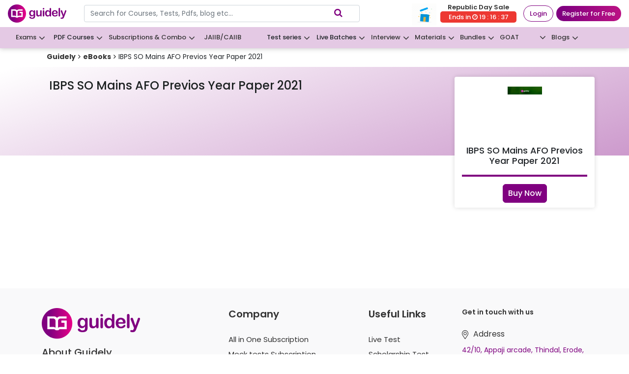

--- FILE ---
content_type: image/svg+xml
request_url: https://guidely.in/assets/images/icons/Whatsapp.svg
body_size: 1517
content:
<svg width="20" height="20" viewBox="0 0 20 20" fill="none" xmlns="http://www.w3.org/2000/svg">
<path d="M11.0539 12.6451C11.1475 12.6866 11.2514 12.699 11.3521 12.6806C11.4529 12.6621 11.5457 12.6137 11.6185 12.5417L11.6189 12.5413L12.221 11.9391L14.4824 13.3525C14.2295 13.8861 13.9104 14.2023 13.5537 14.3891C13.1202 14.6161 12.5839 14.6629 11.9584 14.5332C10.7042 14.2731 9.17311 13.2811 7.91868 11.998C6.66418 10.7148 5.70244 9.16266 5.4588 7.91306C5.33735 7.29016 5.39332 6.76573 5.6148 6.35617L5.52684 6.30861L5.61481 6.35617C5.796 6.02111 6.09945 5.72692 6.61077 5.507L8.01485 7.82706L7.45083 8.38527L7.45083 8.38527L7.45015 8.38595C7.37159 8.46521 7.32126 8.56808 7.30688 8.67875C7.29251 8.78941 7.3149 8.90174 7.3706 8.99844L7.37066 8.99853C8.32228 10.6465 9.45701 11.9413 11.0539 12.6451ZM11.0539 12.6451C11.0538 12.6451 11.0538 12.6451 11.0538 12.645L11.0943 12.5537M11.0539 12.6451C11.0539 12.6451 11.054 12.6451 11.054 12.6452L11.0943 12.5537M11.0943 12.5537C9.52454 11.8618 8.40345 10.5871 7.45725 8.94852L12.2066 11.8122L11.5482 12.4706C11.4897 12.5285 11.4151 12.5674 11.3341 12.5822C11.2531 12.597 11.1696 12.5871 11.0943 12.5537ZM11.7516 15.5345L11.7719 15.4365L11.7516 15.5345C12.5393 15.6978 13.3331 15.6565 14.0236 15.295C14.7153 14.9328 15.2581 14.2611 15.5928 13.3158L15.5929 13.3153C15.6306 13.2071 15.6307 13.0893 15.5932 12.9811C15.5556 12.8728 15.4827 12.7804 15.3861 12.7187L15.3854 12.7183L12.48 10.896L12.4744 10.8905L12.4661 10.885C12.4499 10.8743 12.4331 10.8646 12.4158 10.8559C12.3637 10.823 12.3061 10.7998 12.2458 10.7875L12.2366 10.7856L12.2273 10.7855H12.2242C12.215 10.7835 12.2058 10.7818 12.1965 10.7803L12.1892 10.7792L12.1818 10.7791H12.1774C12.0935 10.7747 12.0098 10.7912 11.9338 10.827L11.9338 10.827L11.933 10.8274C11.9066 10.8401 11.8814 10.8551 11.8575 10.8722C11.8426 10.8812 11.8281 10.8909 11.8141 10.9014L11.8016 10.9109L11.7925 10.9237C11.7899 10.9273 11.7874 10.931 11.7849 10.9348C11.7702 10.9481 11.7562 10.9624 11.7432 10.9774L11.1579 11.5686C10.0723 11.0032 9.22254 10.0769 8.45314 8.82359L8.98329 8.29919C8.99532 8.28831 9.00683 8.27686 9.01777 8.26488C9.02753 8.25577 9.03693 8.24628 9.04594 8.23643L9.07188 8.2081L9.07191 8.20409L9.09745 8.17619L9.09753 8.16586L9.10738 8.15564L9.11452 8.13975C9.12037 8.12674 9.12568 8.11348 9.13043 8.09998L9.13523 8.08632C9.13908 8.0789 9.14275 8.07137 9.14623 8.06377L9.15022 8.05503L9.15247 8.0457C9.15565 8.03256 9.1583 8.0193 9.16043 8.00595L9.16161 7.99853L9.16164 7.99413C9.164 7.98193 9.16591 7.96964 9.16737 7.95729L9.16797 7.95736L9.16806 7.94633V7.94114C9.16848 7.9292 9.16848 7.91725 9.16806 7.90531V7.90282C9.16848 7.89081 9.16848 7.87878 9.16805 7.86676V7.85471L9.16794 7.8476L9.16682 7.84058C9.16535 7.8313 9.16362 7.82206 9.16163 7.81287L9.16157 7.80463L9.15838 7.79251C9.15244 7.76993 9.14495 7.7478 9.13598 7.72627L9.13594 7.72099L9.12845 7.70294C9.11979 7.6821 9.10975 7.66186 9.09841 7.64235L9.09344 7.63248L9.08637 7.61846L9.07687 7.60882L7.26171 4.62814C7.26166 4.62805 7.2616 4.62796 7.26155 4.62787C7.21759 4.55485 7.156 4.49401 7.08242 4.45097C7.02577 4.41784 6.96343 4.39607 6.89887 4.38665V4.36998L6.78893 4.38096C6.75148 4.3847 6.71456 4.39258 6.67885 4.40446C5.74945 4.69015 5.08014 5.19889 4.71658 5.87117C4.35374 6.5421 4.31102 7.32278 4.46349 8.10478C4.7679 9.66608 5.84406 11.3323 7.19399 12.7131C8.54375 14.0938 10.18 15.2085 11.7516 15.5345Z" fill="#333333" stroke="#333333" stroke-width="0.2"/>
<path d="M1.3755 18.2689L1.37549 18.2689C1.34862 18.3587 1.34703 18.4541 1.37089 18.5446C1.39474 18.6352 1.44313 18.7174 1.5107 18.7823C1.57828 18.8471 1.66244 18.8921 1.75392 18.9122C1.84541 18.9323 1.94066 18.9268 2.0292 18.8962L2.02921 18.8962L5.27214 17.777C6.64782 18.6161 8.26987 19.1 9.99999 19.1C15.0217 19.1 19.1 15.0217 19.1 9.99999C19.1 4.97828 15.0217 0.9 9.99999 0.9C4.98026 0.9 0.9 4.97815 0.9 9.99999C0.9 11.8088 1.43136 13.5005 2.36872 14.9544L1.3755 18.2689ZM5.6134 16.7894L5.55989 16.8719L5.61339 16.7894C5.54851 16.7473 5.47487 16.7205 5.39807 16.7111C5.32126 16.7017 5.24335 16.71 5.17024 16.7352L2.63584 17.6099L3.41235 15.0184L3.31656 14.9897L3.41235 15.0184C3.43409 14.9458 3.43937 14.8693 3.42778 14.7944C3.41619 14.7196 3.38804 14.6482 3.34537 14.5856L3.26648 14.6394L3.34537 14.5856C2.43187 13.2453 1.91806 11.6852 1.91806 9.99999C1.91806 5.53084 5.53284 1.91806 9.99999 1.91806C14.4693 1.91806 18.0819 5.53071 18.0819 9.99999C18.0819 14.4693 14.4693 18.0819 9.99999 18.0819C8.37967 18.0819 6.87308 17.6067 5.6134 16.7894Z" fill="#333333" stroke="#333333" stroke-width="0.2"/>
</svg>


--- FILE ---
content_type: application/javascript; charset=UTF-8
request_url: https://guidely.in/55-es2015.404acceb461474c3dc48.js
body_size: 2190
content:
(window.webpackJsonp=window.webpackJsonp||[]).push([[55],{Iwwl:function(e,t,o){"use strict";o.d(t,"a",function(){return i});class i{constructor(){Object.defineProperty(this,"variableWidth",{enumerable:!0,configurable:!0,writable:!0,value:void 0}),Object.defineProperty(this,"centerMode",{enumerable:!0,configurable:!0,writable:!0,value:void 0}),Object.defineProperty(this,"infinite",{enumerable:!0,configurable:!0,writable:!0,value:void 0}),Object.defineProperty(this,"arrows",{enumerable:!0,configurable:!0,writable:!0,value:void 0}),Object.defineProperty(this,"dots",{enumerable:!0,configurable:!0,writable:!0,value:void 0}),Object.defineProperty(this,"speed",{enumerable:!0,configurable:!0,writable:!0,value:void 0}),Object.defineProperty(this,"autoplay",{enumerable:!0,configurable:!0,writable:!0,value:void 0}),Object.defineProperty(this,"slidesToShow",{enumerable:!0,configurable:!0,writable:!0,value:void 0}),Object.defineProperty(this,"slidesToScroll",{enumerable:!0,configurable:!0,writable:!0,value:void 0}),Object.defineProperty(this,"swipeToSlide",{enumerable:!0,configurable:!0,writable:!0,value:void 0}),Object.defineProperty(this,"nextArrow",{enumerable:!0,configurable:!0,writable:!0,value:void 0}),Object.defineProperty(this,"prevArrow",{enumerable:!0,configurable:!0,writable:!0,value:void 0}),Object.defineProperty(this,"autoplaySpeed",{enumerable:!0,configurable:!0,writable:!0,value:void 0}),Object.defineProperty(this,"centerPadding",{enumerable:!0,configurable:!0,writable:!0,value:void 0}),Object.defineProperty(this,"responsive",{enumerable:!0,configurable:!0,writable:!0,value:void 0}),this.variableWidth=!1,this.centerMode=!1,this.centerPadding="",this.infinite=!1,this.arrows=!1,this.dots=!0,this.speed=500,this.slidesToShow=1,this.slidesToScroll=1,this.swipeToSlide=!0,this.responsive=[{breakpoint:1024,settings:{slidesToShow:2,slidesToScroll:2,dots:!1}},{breakpoint:600,settings:{slidesToShow:1,slidesToScroll:1,dots:!1}}],this.nextArrow="",this.prevArrow=""}customArrowSlick(){this.arrows=!0,this.nextArrow=".next",this.prevArrow=".previous"}customTrendingArrowSlick(){this.arrows=!0,this.nextArrow=".next2",this.prevArrow=".previous2"}custom2TrendingArrowSlick(){this.arrows=!0,this.nextArrow=".next3",this.prevArrow=".previous3"}customArrowSlickStudents(){this.arrows=!0,this.nextArrow=".nextReviews",this.prevArrow=".previousReviews"}customArrowSlickPushNotification(){this.arrows=!0,this.nextArrow=".next-liveTestNotify",this.prevArrow=".previous-liveTestNotify"}customArrowSlickUpcomingExams(){this.arrows=!0,this.nextArrow=".nextupcomingexam",this.prevArrow=".previousupcomingexam"}customSectorPreferredExam(){this.arrows=!0,this.nextArrow=".next-PreferredExam",this.prevArrow=".previous-PreferredExam"}modalSlickMainCrs(){this.variableWidth=!0,this.centerMode=!0,this.arrows=!0,this.dots=!1}setSlideToshow(e){this.slidesToShow=e,this.slidesToScroll=e}setSlidesToScroll(e){this.slidesToScroll=e}setDots(e){this.dots=e}setSpeed(e){this.autoplay=!0,this.autoplaySpeed=e,this.speed=e}setResponsiveVideoCourse(){this.responsive=[{breakpoint:1024,settings:{slidesToShow:2,slidesToScroll:2,dots:!1}},{breakpoint:600,settings:{slidesToShow:1,slidesToScroll:1,dots:!0}}]}setEbooksResponsive(){this.responsive=[{breakpoint:680,settings:{slidesToShow:3,slidesToScroll:3,dots:!1}},{breakpoint:600,settings:{slidesToShow:2,slidesToScroll:2,dots:!1}}]}setUpcomingExamsResp(){this.responsive=[{breakpoint:680,settings:{slidesToShow:3,slidesToScroll:3,dots:!0}},{breakpoint:600,settings:{slidesToShow:2,slidesToScroll:2,dots:!0}}]}setTestimonialResp(){this.responsive=[{breakpoint:1024,settings:{slidesToShow:2,slidesToScroll:2,dots:!0}},{breakpoint:600,settings:{slidesToShow:1,slidesToScroll:1,dots:!0}}]}setCenterMode(e){this.centerMode=e,this.centerPadding="30px"}setInfinite(e){this.infinite=e}}},pAWP:function(e,t,o){"use strict";o.r(t),o.d(t,"EbooksModule",function(){return O});var i=o("ofXK"),r=o("3Pt+"),n=o("tyNb"),s=o("Iwwl"),l=o("fXoL"),c=o("3ah3"),a=o("OdOT"),b=o("P2zq"),d=o("FDOz"),u=o("c/uS");function p(e,t){if(1&e&&(l.Ub(0,"div",10),l.Ub(1,"a",11),l.Ub(2,"div",12),l.Pb(3,"img",13),l.Ub(4,"p",14),l.Mc(5),l.Tb(),l.Tb(),l.Tb(),l.Tb()),2&e){const e=t.$implicit,o=l.fc(3);l.Cb(1),l.mc("routerLink",o.routes.routingToEbooksSector(null==e?null:e.link_code)),l.Cb(2),l.mc("src",null==e?null:e.image,l.Cc),l.Cb(2),l.Nc(null==e?null:e.name)}}function h(e,t){if(1&e&&(l.Ub(0,"div",8),l.Kc(1,p,6,3,"div",9),l.Tb()),2&e){const e=l.fc(2);l.Cb(1),l.mc("ngForOf",e.ebooksSectorData)}}function g(e,t){1&e&&(l.Ub(0,"div",16),l.Ub(1,"div",12),l.Pb(2,"div",17),l.Ub(3,"span",14),l.Pb(4,"span",18),l.Tb(),l.Tb(),l.Tb())}function f(e,t){if(1&e&&(l.Ub(0,"div",8),l.Kc(1,g,5,0,"div",15),l.Tb()),2&e){const e=l.fc(2);l.Cb(1),l.mc("ngForOf",e.newArray(3))}}function m(e,t){if(1&e&&(l.Sb(0),l.Ub(1,"section",1),l.Ub(2,"div",2),l.Ub(3,"ul",3),l.Ub(4,"li"),l.Ub(5,"a",4),l.Mc(6,"Guidely"),l.Tb(),l.Tb(),l.Ub(7,"li"),l.Ub(8,"a",5),l.Mc(9,"Resources"),l.Tb(),l.Tb(),l.Ub(10,"li"),l.Mc(11,"eBooks"),l.Tb(),l.Tb(),l.Tb(),l.Tb(),l.Ub(12,"section",6),l.Ub(13,"div",2),l.Kc(14,h,2,1,"div",7),l.Kc(15,f,2,1,"div",7),l.Tb(),l.Tb(),l.Rb()),2&e){const e=l.fc();l.Cb(8),l.mc("routerLink",e.routes.routingToResources()),l.Cb(6),l.mc("ngIf",!e.isPageLoading),l.Cb(1),l.mc("ngIf",e.isPageLoading)}}const w=[{path:"",component:(()=>{class e{constructor(e,t,o,i){Object.defineProperty(this,"ebookService",{enumerable:!0,configurable:!0,writable:!0,value:e}),Object.defineProperty(this,"routes",{enumerable:!0,configurable:!0,writable:!0,value:t}),Object.defineProperty(this,"methods",{enumerable:!0,configurable:!0,writable:!0,value:o}),Object.defineProperty(this,"router",{enumerable:!0,configurable:!0,writable:!0,value:i}),Object.defineProperty(this,"newArray",{enumerable:!0,configurable:!0,writable:!0,value:Array}),Object.defineProperty(this,"services",{enumerable:!0,configurable:!0,writable:!0,value:[]}),Object.defineProperty(this,"getEbooksSubscriber",{enumerable:!0,configurable:!0,writable:!0,value:void 0}),Object.defineProperty(this,"ebooksCrlconfig",{enumerable:!0,configurable:!0,writable:!0,value:new s.a}),Object.defineProperty(this,"selectedEbook",{enumerable:!0,configurable:!0,writable:!0,value:{}}),Object.defineProperty(this,"isPageLoading",{enumerable:!0,configurable:!0,writable:!0,value:!0}),Object.defineProperty(this,"ebooksSectorData",{enumerable:!0,configurable:!0,writable:!0,value:void 0})}ngOnInit(){this.ebooksCrlconfig.customArrowSlick(),this.ebooksCrlconfig.setSlideToshow(5),this.ebooksCrlconfig.setDots(!1),this.ebooksCrlconfig.setEbooksResponsive(),this.isPageLoading=!0,this.getSectorEbooks(),this.methods.getMetaDetails("ebooks",{"@context":"https://schema.org/","@type":"BreadcrumbList",itemListElement:[{"@type":"ListItem",position:1,name:"Guidely",item:"https://guidely.in/"},{"@type":"ListItem",position:2,name:"Resources",item:"https://guidely.in/resources"},{"@type":"ListItem",position:3,name:"eBooks",item:"https://guidely.in/ebooks"}]}),this.methods.getRedirectUrl(window.location.href.split("?")[0])}getSectorEbooks(){const e=this.ebookService.getNewSectorEbook().subscribe(e=>{this.isPageLoading=!1,this.ebooksSectorData=e});this.services.push(e)}selectedBook(e){var t=window.location.href;this.selectedEbook=e,this.methods.trackingProduct(e,t)}ngOnDestroy(){this.methods.destroyAllSubscribers(this.services)}}return Object.defineProperty(e,"\u0275fac",{enumerable:!0,configurable:!0,writable:!0,value:function(t){return new(t||e)(l.Ob(c.a),l.Ob(a.a),l.Ob(b.a),l.Ob(n.f))}}),Object.defineProperty(e,"\u0275cmp",{enumerable:!0,configurable:!0,writable:!0,value:l.Ib({type:e,selectors:[["app-ebooks"]],decls:1,vars:1,consts:[[4,"ngIf"],[1,"brdCrmb","ebooksbrdcrmbs"],[1,"container"],[1,"breadcrumbBnkIns"],["routerLink","/"],[3,"routerLink"],[1,"sectorEbookSec"],["class","row",4,"ngIf"],[1,"row"],["class","col-12 col-md-3 col-lg-3",4,"ngFor","ngForOf"],[1,"col-12","col-md-3","col-lg-3"],[1,"sectorEbooksAnchorTag",3,"routerLink"],[1,"sectorebookCntr"],["alt","",3,"src"],[1,"secEbookName"],["class","col-12 col-lg-3",4,"ngFor","ngForOf"],[1,"col-12","col-lg-3"],[1,"sketchdiv","imgsmsk"],[1,"sketchdiv","widsk80"]],template:function(e,t){1&e&&l.Kc(0,m,16,3,"ng-container",0),2&e&&l.mc("ngIf",t.methods.isBrowser())},directives:[i.n,n.h,d.c,i.m,u.a],styles:['@charset "UTF-8";ul.breadcrumbBnkIns[_ngcontent-%COMP%]{padding:10px 0;list-style:none;background-color:transparent;margin-bottom:10px}ul.breadcrumbBnkIns[_ngcontent-%COMP%]   li[_ngcontent-%COMP%]{display:inline;font-size:14px}ul.breadcrumbBnkIns[_ngcontent-%COMP%]   li[_ngcontent-%COMP%] + li[_ngcontent-%COMP%]:before{padding:8px 5px;color:#000;content:"\uf105";font:normal normal normal 14px/1 FontAwesome;font-size:inherit;text-rendering:auto}ul.breadcrumbBnkIns[_ngcontent-%COMP%]   li[_ngcontent-%COMP%]   a[_ngcontent-%COMP%]{color:#333;text-decoration:none;font-weight:400}ul.breadcrumbBnkIns[_ngcontent-%COMP%]   li[_ngcontent-%COMP%]{color:#333;text-decoration:none;font-weight:500;cursor:pointer}ul.breadcrumbBnkIns[_ngcontent-%COMP%]   li[_ngcontent-%COMP%]   a[_ngcontent-%COMP%]:hover{color:purple;text-decoration:underline}.brdCrmb[_ngcontent-%COMP%]{background:#fde6f3;margin:0 -15px}.sectorEbookSec[_ngcontent-%COMP%]{margin:40px 0 20px}.sectorebookCntr[_ngcontent-%COMP%]{box-shadow:0 0 10px rgba(0,0,0,.1);border-radius:10px;padding:20px 10px 10px;margin:0 20px 20px;text-align:center;min-height:135px}.sectorebookCntr[_ngcontent-%COMP%], .sectorEbooksAnchorTag[_ngcontent-%COMP%]:hover{color:#333;text-decoration:none}.secEbookName[_ngcontent-%COMP%]{margin:10px 0;font-size:16px;font-weight:500;color:#333}']})}),e})()}];let v=(()=>{class e{}return Object.defineProperty(e,"\u0275mod",{enumerable:!0,configurable:!0,writable:!0,value:l.Mb({type:e})}),Object.defineProperty(e,"\u0275inj",{enumerable:!0,configurable:!0,writable:!0,value:l.Lb({factory:function(t){return new(t||e)},imports:[[n.i.forChild(w)],n.i]})}),e})();var k=o("eSVu"),P=o("MfXf");let O=(()=>{class e{}return Object.defineProperty(e,"\u0275mod",{enumerable:!0,configurable:!0,writable:!0,value:l.Mb({type:e})}),Object.defineProperty(e,"\u0275inj",{enumerable:!0,configurable:!0,writable:!0,value:l.Lb({factory:function(t){return new(t||e)},providers:[],imports:[[i.c,v,k.b,P.a,r.A]]})}),e})()}}]);

--- FILE ---
content_type: application/javascript; charset=UTF-8
request_url: https://guidely.in/26-es2015.1400b41d5244e168d780.js
body_size: 2282
content:
(window.webpackJsonp=window.webpackJsonp||[]).push([[26],{WsyB:function(e,o,t){"use strict";t.r(o),t.d(o,"SingleEbookModule",function(){return T});var n=t("ofXK"),i=t("tyNb"),c=t("XNiG"),b=t("1G5W"),l=t("fXoL"),r=t("P2zq"),s=t("3ah3"),a=t("OdOT");function u(e,o){1&e&&l.Pb(0,"span",20)}function d(e,o){1&e&&l.Pb(0,"span",20)}function p(e,o){if(1&e&&l.Pb(0,"img",21),2&e){const e=l.fc(2);l.mc("src",null==e.ebook?null:e.ebook.image,l.Cc)("alt",null==e.ebook?null:e.ebook.title)}}function f(e,o){if(1&e){const e=l.Vb();l.Ub(0,"button",24),l.bc("click",function(){l.zc(e);const o=l.fc(3);return o.onClickDownloadPDF(o.ebook),o.routes.openPdfInNewTab(null==o.ebook?null:o.ebook.pdf)}),l.Mc(1," Download PDF "),l.Tb()}}function g(e,o){if(1&e){const e=l.Vb();l.Sb(0),l.Ub(1,"button",22),l.bc("click",function(){l.zc(e);const o=l.fc(2);return o.viewEbook(o.ebook)}),l.Mc(2,"View eBook"),l.Tb(),l.Kc(3,f,2,0,"button",23),l.Rb()}if(2&e){const e=l.fc(2);l.Cb(3),l.mc("ngIf",null==e.ebook?null:e.ebook.download_pdf)}}function k(e,o){if(1&e&&(l.Ub(0,"div",27),l.Ub(1,"p",28),l.Mc(2),l.Tb(),l.Ub(3,"p",29),l.Mc(4),l.Tb(),l.Tb()),2&e){const e=l.fc(4);l.Cb(2),l.Oc("\u20b9 ",null==e.ebook?null:e.ebook.discount,""),l.Cb(2),l.Oc("\u20b9 ",null==e.ebook?null:e.ebook.price,"")}}function m(e,o){if(1&e){const e=l.Vb();l.Ub(0,"div",30),l.Ub(1,"button",31),l.bc("click",function(){l.zc(e);const o=l.fc(4);return o.methods.showPaymentPopup(o.ebook)}),l.Mc(2," Buy Now "),l.Tb(),l.Tb()}}function h(e,o){if(1&e&&(l.Sb(0),l.Kc(1,k,5,2,"div",25),l.Kc(2,m,3,0,"div",26),l.Rb()),2&e){const e=l.fc(3);l.Cb(1),l.mc("ngIf","0"!==(null==e.ebook?null:e.ebook.price)&&e.methods.isUserLoggedIn()),l.Cb(1),l.mc("ngIf",!e.isPageLoading)}}function P(e,o){1&e&&(l.Ub(0,"div"),l.Pb(1,"span",20),l.Pb(2,"span",20),l.Tb())}function v(e,o){if(1&e&&(l.Kc(0,h,3,2,"ng-container",0),l.Kc(1,P,3,0,"div",0)),2&e){const e=l.fc(2);l.mc("ngIf",!e.isPageLoading),l.Cb(1),l.mc("ngIf",e.isPageLoading)}}function y(e,o){if(1&e&&(l.Sb(0),l.Ub(1,"section",1),l.Ub(2,"div",2),l.Ub(3,"ul",3),l.Ub(4,"li"),l.Ub(5,"a",4),l.Mc(6,"Guidely"),l.Tb(),l.Tb(),l.Ub(7,"li"),l.Ub(8,"a",5),l.Mc(9,"eBooks"),l.Tb(),l.Tb(),l.Ub(10,"li"),l.Mc(11),l.Tb(),l.Tb(),l.Tb(),l.Tb(),l.Ub(12,"section",6),l.Ub(13,"div",7),l.Ub(14,"div",8),l.Ub(15,"div",9),l.Ub(16,"span",10),l.Mc(17),l.Tb(),l.Kc(18,u,1,0,"span",11),l.Tb(),l.Tb(),l.Ub(19,"div",12),l.Kc(20,d,1,0,"span",11),l.Ub(21,"div",13),l.Kc(22,p,1,2,"img",14),l.Ub(23,"h5"),l.Mc(24),l.Tb(),l.Tb(),l.Kc(25,g,4,1,"ng-container",15),l.Kc(26,v,2,2,"ng-template",null,16,l.Lc),l.Tb(),l.Tb(),l.Tb(),l.Ub(28,"section",17),l.Ub(29,"div",2),l.Ub(30,"div",18),l.Pb(31,"div",19),l.Tb(),l.Tb(),l.Tb(),l.Rb()),2&e){const e=l.vc(27),o=l.fc();l.Cb(8),l.mc("routerLink",o.routes.routingToEbooks()),l.Cb(3),l.Nc(null==o.ebook?null:o.ebook.title),l.Cb(6),l.Oc(" ",null==o.ebook?null:o.ebook.title," "),l.Cb(1),l.mc("ngIf",o.isPageLoading),l.Cb(2),l.mc("ngIf",o.isPageLoading),l.Cb(2),l.mc("ngIf",o.methods.isNotEmpty(null==o.ebook?null:o.ebook.image)),l.Cb(2),l.Oc(" ",null==o.ebook?null:o.ebook.title," "),l.Cb(1),l.mc("ngIf",o.methods.isProdPurchasedOrSubd(null==o.ebook?null:o.ebook.user))("ngIfElse",e),l.Cb(6),l.mc("innerHTML",null==o.ebook?null:o.ebook.description,l.Ac)}}const w=[{path:"",component:(()=>{class e{constructor(e,o,t,n,i){Object.defineProperty(this,"router",{enumerable:!0,configurable:!0,writable:!0,value:e}),Object.defineProperty(this,"methods",{enumerable:!0,configurable:!0,writable:!0,value:o}),Object.defineProperty(this,"ebookService",{enumerable:!0,configurable:!0,writable:!0,value:t}),Object.defineProperty(this,"routes",{enumerable:!0,configurable:!0,writable:!0,value:n}),Object.defineProperty(this,"activatedRoute",{enumerable:!0,configurable:!0,writable:!0,value:i}),Object.defineProperty(this,"services",{enumerable:!0,configurable:!0,writable:!0,value:[]}),Object.defineProperty(this,"ebook",{enumerable:!0,configurable:!0,writable:!0,value:void 0}),Object.defineProperty(this,"isPageLoading",{enumerable:!0,configurable:!0,writable:!0,value:!0}),Object.defineProperty(this,"ebooksId",{enumerable:!0,configurable:!0,writable:!0,value:void 0}),Object.defineProperty(this,"ebooksLinkCode",{enumerable:!0,configurable:!0,writable:!0,value:void 0}),Object.defineProperty(this,"unsubscribe$",{enumerable:!0,configurable:!0,writable:!0,value:new c.a})}ngOnInit(){var e,o,t;this.ebooksId=this.activatedRoute.snapshot.paramMap.get("ebook_id"),this.ebooksLinkCode=this.activatedRoute.snapshot.paramMap.get("ebook_link_code"),this.isPageLoading=!0,null===(t=null===(o=null===(e=this.router)||void 0===e?void 0:e.url)||void 0===o?void 0:o.split("/"))||void 0===t||t.slice(-1),this.getEbooks(),this.methods.getRedirectUrl(window.location.href.split("?")[0])}getSchema(){var e,o;const t={"@context":"https://schema.org/","@type":"BreadcrumbList",itemListElement:[{"@type":"ListItem",position:1,name:"Guidely",item:"https://guidely.in/"},{"@type":"ListItem",position:2,name:"eBooks",item:"https://guidely.in/ebooks"},{"@type":"ListItem",position:3,name:null===(e=this.ebook)||void 0===e?void 0:e.title,item:"https://guidely.in/"+(null===(o=this.ebook)||void 0===o?void 0:o.link_code)}]};this.methods.getMetaDetails(this.ebooksLinkCode,t)}getEbooks(){const e=this.ebookService.ebooksNewProducts(this.ebooksId).pipe(Object(b.a)(this.unsubscribe$)).subscribe(e=>{this.isPageLoading=!1,this.ebook=e,this.getSchema()},e=>{(404===e.status||400===e.status)&&this.routes.routeDirect(this.routes.routingToPageNotFound())});this.services.push(e)}viewEbook(e){var o;this.methods.getAnalysis("View eBook Clicked",{id:e.id,Name:e.title,ProductType:e.product_type,PayType:e.pay_type,Price:e.price}),this.routes.openEbookViewer(null===(o=this.ebook)||void 0===o?void 0:o.pdf)}ngOnDestroy(){this.unsubscribe$.next(),this.unsubscribe$.complete()}onClickDownloadPDF(e){this.methods.getAnalysis("Download PDF Clicked",{id:e.id,Name:e.title,ProductType:e.product_type,PayType:e.pay_type,Price:e.price,PageUrl:window.location.href})}}return Object.defineProperty(e,"\u0275fac",{enumerable:!0,configurable:!0,writable:!0,value:function(o){return new(o||e)(l.Ob(i.f),l.Ob(r.a),l.Ob(s.a),l.Ob(a.a),l.Ob(i.a))}}),Object.defineProperty(e,"\u0275cmp",{enumerable:!0,configurable:!0,writable:!0,value:l.Ib({type:e,selectors:[["app-single-ebook"]],decls:1,vars:1,consts:[[4,"ngIf"],[1,"bredCrmb","viewexamPackagebrdcrmb"],[1,"container"],[1,"breadcrumb"],["routerLink","/"],[3,"routerLink"],[1,"prodLstDesc"],[1,"container","prodBnr"],[1,"col-md-8","col-lg-9","d-md-block","d-lg-block"],[1,"ProdTtle"],[1,"exmSldrNme"],["class","sketchdiv widsk80",4,"ngIf"],[1,"col-md-4","col-lg-3","exmRsltWrap"],[1,"exmPrtclrHld"],["class","exmRsltIcn img-fluid",3,"src","alt",4,"ngIf"],[4,"ngIf","ngIfElse"],["productNotPurchased",""],[1,"testsWrap"],[1,"col-md-8","col-lg-9"],[1,"ebookslpdesc",3,"innerHTML"],[1,"sketchdiv","widsk80"],[1,"exmRsltIcn","img-fluid",3,"src","alt"],[1,"ebksMdlByNwBtn",3,"click"],["class","ebksMdlByNwBtn downloadpdfbtn",3,"click",4,"ngIf"],[1,"ebksMdlByNwBtn","downloadpdfbtn",3,"click"],["class","pckgPrceHldebooks",4,"ngIf"],["class","lvtrstsbuybtn",4,"ngIf"],[1,"pckgPrceHldebooks"],[1,"xprsPckgeActlPrce"],[1,"xprsPckgeDscntPrce"],[1,"lvtrstsbuybtn"],[1,"btn","btnGdly",3,"click"]],template:function(e,o){1&e&&l.Kc(0,y,32,10,"ng-container",0),2&e&&l.mc("ngIf",o.methods.isBrowser())},directives:[n.n,i.h],styles:[".ebksMdlByNwBtn[_ngcontent-%COMP%]{border:1px solid purple;display:block;padding:8px 20px;border-radius:5px;color:#fff;background-color:purple;text-decoration:none;margin:auto}.ebksMdlByNwBtn[_ngcontent-%COMP%]:hover{border:1px solid purple;color:purple;background-color:#fff;text-decoration:none}.downloadpdfbtn[_ngcontent-%COMP%]{margin-top:10px}.ebookslpdesc[_ngcontent-%COMP%]{min-height:250px}.pckgPrceHldebooks[_ngcontent-%COMP%]{display:flex;align-items:center;justify-content:center}.xprsPckgeActlPrce[_ngcontent-%COMP%]{text-decoration:line-through;color:#aaa;font-size:18px}.xprsPckgeDscntPrce[_ngcontent-%COMP%]{color:purple;font-size:24px;font-weight:700;margin-left:15px}.lvtrstsbuybtn[_ngcontent-%COMP%]{text-align:center}"]})}),e})()}];let O=(()=>{class e{}return Object.defineProperty(e,"\u0275mod",{enumerable:!0,configurable:!0,writable:!0,value:l.Mb({type:e})}),Object.defineProperty(e,"\u0275inj",{enumerable:!0,configurable:!0,writable:!0,value:l.Lb({factory:function(o){return new(o||e)},imports:[[i.i.forChild(w)],i.i]})}),e})(),T=(()=>{class e{}return Object.defineProperty(e,"\u0275mod",{enumerable:!0,configurable:!0,writable:!0,value:l.Mb({type:e})}),Object.defineProperty(e,"\u0275inj",{enumerable:!0,configurable:!0,writable:!0,value:l.Lb({factory:function(o){return new(o||e)},providers:[a.a],imports:[[n.c,O]]})}),e})()}}]);

--- FILE ---
content_type: application/javascript; charset=UTF-8
request_url: https://guidely.in/25-es2015.c8f51e73d21def3dae12.js
body_size: 9974
content:
(window.webpackJsonp=window.webpackJsonp||[]).push([[25],{uVPB:function(n,t,e){"use strict";e.r(t),e.d(t,"PricingPageModule",function(){return X});var i=e("ofXK"),c=e("tyNb"),o=e("fXoL"),r=e("P2zq"),a=e("SVoE"),s=e("5eHb"),l=e("OdOT"),d=e("QibW"),p=e("3Pt+"),g=e("FDOz"),b=e("c/uS");function m(n,t){if(1&n&&o.Pb(0,"img",45),2&n){const n=o.fc(2);o.mc("src",n.SubpData.image,o.Cc)}}function u(n,t){if(1&n&&(o.Ub(0,"mat-radio-button",59),o.Mc(1),o.Tb()),2&n){const n=o.fc().$implicit;o.mc("value",n),o.Cb(1),o.Oc(" ",n.subscription_month," Month ")}}function f(n,t){if(1&n&&(o.Ub(0,"mat-radio-button",59),o.Mc(1),o.Tb()),2&n){const n=o.fc().$implicit;o.mc("value",n),o.Cb(1),o.Oc(" ",n.subscription_month," Months ")}}function x(n,t){if(1&n&&(o.Ub(0,"span",60),o.Mc(1),o.Tb()),2&n){const n=o.fc().$implicit;o.Cb(1),o.Nc(n.saving_percentage)}}function C(n,t){if(1&n&&(o.Ub(0,"span",61),o.Mc(1,"Offer Expires in:\xa0"),o.Ub(2,"span"),o.Pb(3,"i",62),o.Tb(),o.Mc(4,"\xa0"),o.Ub(5,"span"),o.Mc(6),o.Tb(),o.Tb()),2&n){const n=o.fc(4);o.Cb(6),o.Nc(n.offertimer)}}function P(n,t){1&n&&(o.Ub(0,"div",63),o.Mc(1," Recommended "),o.Tb())}function M(n,t){if(1&n){const n=o.Vb();o.Ub(0,"div",48),o.bc("click",function(){o.zc(n);const e=t.$implicit;return o.fc(3).divClickselectradio(e)}),o.Ub(1,"div",49),o.Ub(2,"div",50),o.Kc(3,u,2,2,"mat-radio-button",51),o.Kc(4,f,2,2,"mat-radio-button",51),o.Tb(),o.Kc(5,x,2,1,"span",52),o.Kc(6,C,7,1,"span",53),o.Tb(),o.Ub(7,"div",54),o.Ub(8,"p",55),o.Pb(9,"i",56),o.Mc(10),o.Tb(),o.Ub(11,"p",57),o.Pb(12,"i",56),o.Mc(13),o.Tb(),o.Tb(),o.Kc(14,P,2,0,"div",58),o.Tb()}if(2&n){const n=t.$implicit,e=o.fc(3);o.mc("ngClass",e.setPricingContainerclass(n)),o.Cb(3),o.mc("ngIf","1"===n.subscription_month),o.Cb(1),o.mc("ngIf","1"!==n.subscription_month),o.Cb(1),o.mc("ngIf",""!=n.saving_percentage),o.Cb(1),o.mc("ngIf","1"==n.recommended&&""!=e.offertimer&&null!=e.offertimer),o.Cb(4),o.Oc("",n.discount," "),o.Cb(3),o.Oc("",n.price," "),o.Cb(1),o.mc("ngIf","1"==n.recommended)}}function h(n,t){if(1&n&&(o.Ub(0,"a",67),o.Mc(1),o.Ub(2,"span"),o.ec(),o.Ub(3,"svg",68),o.Pb(4,"path",69),o.Tb(),o.Tb(),o.Tb()),2&n){const n=t.$implicit;o.mc("href",null==n?null:n.link,o.Cc),o.Cb(1),o.Oc("",null==n?null:n.name," ")}}function O(n,t){if(1&n&&(o.Sb(0),o.Ub(1,"div",64),o.Ub(2,"h3"),o.Mc(3),o.Tb(),o.Ub(4,"p"),o.Mc(5),o.Tb(),o.Ub(6,"div",65),o.Kc(7,h,5,2,"a",66),o.Tb(),o.Tb(),o.Rb()),2&n){const n=o.fc(3);o.Cb(1),o.Hc("background-image",n.changeBackground(n.SubpData.bannerads.bgimg)),o.Cb(2),o.Nc(n.SubpData.bannerads.title),o.Cb(2),o.Nc(n.SubpData.bannerads.subtitle),o.Cb(2),o.mc("ngForOf",n.SubpData.bannerads.btns)}}function _(n,t){if(1&n&&(o.Sb(0),o.Ub(1,"a",70),o.Pb(2,"img",71),o.Tb(),o.Rb()),2&n){const n=t.$implicit;o.Cb(1),o.mc("href",n.link,o.Cc),o.Cb(1),o.mc("src",n.image,o.Cc)}}function v(n,t){if(1&n&&(o.Sb(0),o.Kc(1,M,15,8,"div",46),o.Kc(2,O,8,5,"ng-container",0),o.Kc(3,_,3,2,"ng-container",47),o.Rb()),2&n){const n=o.fc(2);o.Cb(1),o.mc("ngForOf",n.pricingData),o.Cb(1),o.mc("ngIf",""!=n.SubpData.bannerads.title),o.Cb(1),o.mc("ngForOf",n.SubpData.ads)}}function w(n,t){1&n&&(o.Ub(0,"div",73),o.Ub(1,"div",49),o.Pb(2,"div",74),o.Tb(),o.Pb(3,"span",75),o.Ub(4,"div",54),o.Pb(5,"span",76),o.Pb(6,"span",76),o.Tb(),o.Tb())}function y(n,t){if(1&n&&o.Kc(0,w,7,0,"div",72),2&n){const n=o.fc(2);o.mc("ngForOf",n.newArray(3))}}function k(n,t){if(1&n&&(o.Ub(0,"p"),o.Mc(1),o.Tb()),2&n){const n=o.fc(2);let t=null;o.Eb(n.isSubscriptionActive()?"actvSbscptnTxt":""),o.Cb(1),o.Oc(" Expires in ",n.calculateDiff(null==(t=n.alreadySubscribed("obj"))?null:t.subscription_validity)," days")}}function T(n,t){if(1&n){const n=o.Vb();o.Ub(0,"div",77),o.Ub(1,"button",78),o.bc("click",function(){return o.zc(n),o.fc(2).onClickviewPackege()}),o.Mc(2,"View Package"),o.Tb(),o.Tb()}}function S(n,t){if(1&n&&o.Pb(0,"div",79),2&n){const n=o.fc(2);o.mc("innerHtml",null==n.pricingSelected?null:n.pricingSelected.features,o.Ac)}}function U(n,t){if(1&n&&(o.Ub(0,"label",97),o.Mc(1),o.Tb()),2&n){const n=o.fc(4);o.Cb(1),o.Oc("",null==n.pricingSelected?null:n.pricingSelected.subscription_month," Month")}}function I(n,t){if(1&n&&(o.Ub(0,"label",97),o.Mc(1),o.Tb()),2&n){const n=o.fc(4);o.Cb(1),o.Oc("",null==n.pricingSelected?null:n.pricingSelected.subscription_month," Months")}}function D(n,t){if(1&n){const n=o.Vb();o.Ub(0,"div",92),o.Ub(1,"span",93),o.Ub(2,"input",94),o.bc("click",function(){return o.zc(n),o.fc(3).pricingSelected=null}),o.Tb(),o.Kc(3,U,2,1,"label",95),o.Kc(4,I,2,1,"label",95),o.Tb(),o.Ub(5,"div",96),o.Ub(6,"span",55),o.Pb(7,"i",56),o.Mc(8),o.Tb(),o.Ub(9,"span",57),o.Pb(10,"i",56),o.Mc(11),o.Tb(),o.Tb(),o.Tb()}if(2&n){const n=o.fc(3);o.Cb(3),o.mc("ngIf","1"===(null==n.pricingSelected?null:n.pricingSelected.subscription_month)),o.Cb(1),o.mc("ngIf","1"!==(null==n.pricingSelected?null:n.pricingSelected.subscription_month)),o.Cb(4),o.Oc("",null==n.pricingSelected?null:n.pricingSelected.discount," "),o.Cb(3),o.Oc(" ",null==n.pricingSelected?null:n.pricingSelected.price," ")}}function z(n,t){1&n&&(o.Ub(0,"span"),o.Mc(1,"Extend Validity"),o.Tb())}function F(n,t){1&n&&(o.Ub(0,"span"),o.Mc(1,"Renew Now"),o.Tb())}function A(n,t){if(1&n&&(o.Ub(0,"span"),o.Kc(1,z,2,0,"span",0),o.Kc(2,F,2,0,"span",0),o.Tb()),2&n){const n=o.fc(3);o.Cb(1),o.mc("ngIf",n.isSubscriptionActive()),o.Cb(1),o.mc("ngIf",n.isSubscriptionExpired())}}function B(n,t){1&n&&(o.Ub(0,"span"),o.Mc(1,"Continue Payment"),o.Tb())}function j(n,t){1&n&&(o.Ub(0,"span"),o.Mc(1,"Extend Validity"),o.Tb())}function R(n,t){1&n&&(o.Ub(0,"span"),o.Mc(1,"Renew Now"),o.Tb())}function K(n,t){if(1&n&&(o.Ub(0,"span"),o.Kc(1,j,2,0,"span",0),o.Kc(2,R,2,0,"span",0),o.Tb()),2&n){const n=o.fc(3);o.Cb(1),o.mc("ngIf",n.isSubscriptionActive()),o.Cb(1),o.mc("ngIf",n.isSubscriptionExpired())}}function N(n,t){1&n&&(o.Ub(0,"span"),o.Mc(1,"Continue Payment"),o.Tb())}function E(n,t){if(1&n){const n=o.Vb();o.Ub(0,"div",80),o.Ub(1,"div",81),o.Ub(2,"div",82),o.Ub(3,"span",83),o.Mc(4,"Banking & Insurance, SSC, Railway"),o.Tb(),o.Tb(),o.Ub(5,"div",84),o.Ub(6,"div",85),o.Kc(7,D,12,4,"div",86),o.Ub(8,"div",87),o.Ub(9,"button",88),o.bc("click",function(){return o.zc(n),o.fc(2).showPaymentPopup()}),o.Kc(10,A,3,2,"span",14),o.Kc(11,B,2,0,"ng-template",null,89,o.Lc),o.Tb(),o.Tb(),o.Tb(),o.Tb(),o.Tb(),o.Ub(13,"div",90),o.Ub(14,"button",91),o.bc("click",function(){return o.zc(n),o.fc(2).showPaymentPopup()}),o.Kc(15,K,3,2,"span",14),o.Kc(16,N,2,0,"ng-template",null,89,o.Lc),o.Tb(),o.Tb(),o.Tb()}if(2&n){const n=o.vc(12),t=o.fc(2);o.Cb(7),o.mc("ngIf",!t.isSubscriptionActive()),o.Cb(3),o.mc("ngIf",t.alreadySubscribed("bool"))("ngIfElse",n),o.Cb(5),o.mc("ngIf",t.alreadySubscribed("bool"))("ngIfElse",n)}}function V(n,t){if(1&n&&(o.Ub(0,"div",98),o.Ub(1,"div",99),o.Pb(2,"img",100),o.Ub(3,"p",101),o.Mc(4),o.Tb(),o.Ub(5,"p",102),o.Mc(6),o.Tb(),o.Tb(),o.Tb()),2&n){const n=t.$implicit;o.Cb(2),o.mc("src",n.link,o.Cc),o.Cb(2),o.Nc(n.name),o.Cb(2),o.Nc(n.exam)}}function H(n,t){if(1&n&&(o.Ub(0,"div",103),o.Ub(1,"a",104),o.Ub(2,"div",105),o.Pb(3,"img",106),o.Ub(4,"p"),o.Mc(5),o.Tb(),o.Ub(6,"span",107),o.Mc(7),o.Tb(),o.Tb(),o.Tb(),o.Tb()),2&n){const n=t.$implicit,e=o.fc(2);o.Cb(1),o.mc("routerLink",e.routes.routingToCoursesDirect(n.link_code)),o.Cb(2),o.mc("src",n.image,o.Cc),o.Cb(2),o.Nc(n.name),o.Cb(2),o.Oc("",n.mock_tests_count," Tests")}}function W(n,t){if(1&n&&(o.Ub(0,"div",108),o.Ub(1,"div"),o.Ub(2,"p",109),o.Mc(3),o.Tb(),o.Ub(4,"p",110),o.Mc(5),o.Tb(),o.Tb(),o.Tb()),2&n){const n=t.$implicit,e=t.index,i=o.fc(2);o.Cb(1),o.Eb(e+1==i.SubpData.dwnldAppSec.length?"dwnldAppStstcsVlueHld1":"dwnldAppStstcsVlueHld"),o.Cb(2),o.Nc(null==n?null:n.val),o.Cb(2),o.Nc(null==n?null:n.name)}}function L(n,t){if(1&n&&(o.Ub(0,"div",111),o.Ub(1,"div",112),o.Ub(2,"h4",113),o.Ub(3,"a",114),o.Mc(4),o.Tb(),o.Tb(),o.Tb(),o.Ub(5,"div",115),o.Ub(6,"div",116),o.Ub(7,"p"),o.Mc(8),o.Tb(),o.Tb(),o.Tb(),o.Tb()),2&n){const n=t.$implicit,e=t.index;o.Cb(1),o.mc("id","headingOne_"+e),o.Cb(2),o.mc("href","#collapseOne_"+e,o.Cc),o.Cb(1),o.Nc(null==n?null:n.question),o.Cb(1),o.Eb(0==e?"panel-collapse collapse show":"panel-collapse collapse"),o.mc("id","collapseOne_"+e),o.Cb(3),o.Nc(null==n?null:n.answer)}}function q(n,t){if(1&n){const n=o.Vb();o.Ub(0,"div"),o.Ub(1,"section",1),o.Ub(2,"div",2),o.Ub(3,"div",3),o.Ub(4,"div",4),o.Kc(5,m,1,1,"img",5),o.Tb(),o.Ub(6,"div",6),o.Ub(7,"p",7),o.Mc(8),o.Tb(),o.Ub(9,"p",8),o.Mc(10),o.Tb(),o.Ub(11,"p",9),o.Mc(12),o.Tb(),o.Ub(13,"p",10),o.Mc(14),o.Tb(),o.Tb(),o.Tb(),o.Ub(15,"div",11),o.Ub(16,"div",12),o.Ub(17,"mat-radio-group",13),o.bc("ngModelChange",function(t){return o.zc(n),o.fc().pricingSelected=t}),o.Kc(18,v,4,3,"ng-container",14),o.Kc(19,y,1,1,"ng-template",null,15,o.Lc),o.Tb(),o.Tb(),o.Ub(21,"div",16),o.Kc(22,k,2,3,"p",17),o.Kc(23,T,3,0,"div",18),o.Kc(24,S,1,1,"div",19),o.Tb(),o.Tb(),o.Tb(),o.Kc(25,E,18,5,"div",20),o.Tb(),o.Ub(26,"section",21),o.Ub(27,"div",2),o.Ub(28,"div",22),o.Ub(29,"h5",23),o.Mc(30,"Students Who Cleared Exams"),o.Tb(),o.Ub(31,"a",24),o.Mc(32,"View More"),o.Tb(),o.Tb(),o.Ub(33,"div",11),o.Kc(34,V,7,3,"div",25),o.Tb(),o.Tb(),o.Tb(),o.Ub(35,"section"),o.Ub(36,"div",2),o.Ub(37,"div",11),o.Ub(38,"div",26),o.Ub(39,"div",27),o.Pb(40,"img",28),o.Ub(41,"p",29),o.Mc(42,"Access Test Series Multiple times till validity"),o.Tb(),o.Tb(),o.Tb(),o.Ub(43,"div",26),o.Ub(44,"div",27),o.Pb(45,"img",30),o.Ub(46,"p",29),o.Mc(47,"All in One Package - Covers multiple exams"),o.Tb(),o.Tb(),o.Tb(),o.Ub(48,"div",26),o.Ub(49,"div",27),o.Pb(50,"img",31),o.Ub(51,"p",29),o.Mc(52,"Exam Point of View Questions for Practice"),o.Tb(),o.Tb(),o.Tb(),o.Ub(53,"div",26),o.Ub(54,"div",27),o.Pb(55,"img",32),o.Ub(56,"p",29),o.Mc(57,"Detailed Solution for all questions"),o.Tb(),o.Tb(),o.Tb(),o.Tb(),o.Tb(),o.Tb(),o.Ub(58,"section",33),o.Ub(59,"div",2),o.Ub(60,"h5"),o.Mc(61,"Exams Covered"),o.Tb(),o.Ub(62,"div",11),o.Kc(63,H,8,4,"div",34),o.Tb(),o.Tb(),o.Tb(),o.Ub(64,"section",35),o.Ub(65,"div",2),o.Ub(66,"div",36),o.Ub(67,"div",37),o.Ub(68,"div",38),o.Ub(69,"div",11),o.Kc(70,W,6,4,"div",39),o.Tb(),o.Tb(),o.Tb(),o.Tb(),o.Tb(),o.Tb(),o.Ub(71,"section",40),o.Ub(72,"div",2),o.Ub(73,"h5"),o.Mc(74,"Best Online Test Series"),o.Tb(),o.Ub(75,"p"),o.Mc(76," Aspirants all over the country are preparing for the multiple competitive exams. Our country has a huge demand for the Banking, SSC, railways, and Insurance Exams. To satisfy the needs of our aspirants, the platinum package guidely mock test is here for your preparation & practice. The platinum package is an all-rounder useful for various Banking, Insurance, SSC, Railways & Other Exams. This bank online mock test free package includes a large number of guidely test series and eBooks for your Preparation. "),o.Tb(),o.Tb(),o.Tb(),o.Ub(77,"section",40),o.Ub(78,"div",2),o.Ub(79,"h5"),o.Mc(80,"Platinum Package Paves Way for Success"),o.Tb(),o.Ub(81,"p"),o.Mc(82," To succeed in any competitive exam, aspirants should practice uniformly with standard guidely mock test free. Also, you should gradually improve your strength in each section of the exam. Only then you can reach your goal successfully. To support this strategy, our guidely has more number of free mock test series and various eBooks. You can eliminate your weak points using sectional and topic test series. As per your convenience, you can access the guidely free mock test 24*7 through the mobile app or desktop. "),o.Tb(),o.Tb(),o.Tb(),o.Ub(83,"section",40),o.Ub(84,"div",2),o.Ub(85,"h5"),o.Mc(86,"Best Quality eBooks"),o.Tb(),o.Ub(87,"p"),o.Mc(88," Also, a lot of eBooks are available for all the subjects. eBooks are very good resources, especially for computer awareness, banking awareness, and other sections. So that you can prepare effectively. So, candidates avail of the platinum package at an affordable guidely mock test price. This will be useful for your practice for all the competitive exams. "),o.Tb(),o.Ub(89,"p"),o.Ub(90,"span",41),o.Mc(91,"*"),o.Tb(),o.Mc(92," Note - Premium eBooks are not included in this subscription "),o.Tb(),o.Tb(),o.Tb(),o.Ub(93,"section",42),o.Ub(94,"div",2),o.Ub(95,"h5"),o.Mc(96,"Frequently Asked Questions"),o.Tb(),o.Ub(97,"div",43),o.Ub(98,"div",11),o.Ub(99,"div",37),o.Kc(100,L,9,7,"div",44),o.Tb(),o.Tb(),o.Tb(),o.Tb(),o.Tb(),o.Tb()}if(2&n){const n=o.vc(20),t=o.fc();o.Cb(5),o.mc("ngIf",t.SubpData.image),o.Cb(3),o.Nc(t.SubpData.title),o.Cb(2),o.Nc(t.SubpData.subtitle),o.Cb(2),o.Nc(t.SubpData.subtitlebelow1),o.Cb(2),o.Nc(t.SubpData.subtitlebelow2),o.Cb(3),o.mc("ngModel",t.pricingSelected),o.Cb(1),o.mc("ngIf",t.methods.isNotEmpty(t.pricingData))("ngIfElse",n),o.Cb(4),o.mc("ngIf",t.isSubscriptionActive()),o.Cb(1),o.mc("ngIf",t.isSubscriptionActive()),o.Cb(1),o.mc("ngIf",null==t.pricingSelected?null:t.pricingSelected.features),o.Cb(1),o.mc("ngIf",t.methods.isNotEmpty(t.pricingSelected)),o.Cb(6),o.mc("routerLink","/achievers"),o.Cb(3),o.mc("ngForOf",t.studentsClearedList),o.Cb(29),o.mc("ngForOf",t.examsCoveredData),o.Cb(7),o.mc("ngForOf",t.SubpData.dwnldAppSec),o.Cb(30),o.mc("ngForOf",t.MockPlanFaq)}}const $=[{path:"",component:(()=>{class n{constructor(n,t,e,i,c){Object.defineProperty(this,"methods",{enumerable:!0,configurable:!0,writable:!0,value:n}),Object.defineProperty(this,"testSeriesService",{enumerable:!0,configurable:!0,writable:!0,value:t}),Object.defineProperty(this,"toastr",{enumerable:!0,configurable:!0,writable:!0,value:e}),Object.defineProperty(this,"routes",{enumerable:!0,configurable:!0,writable:!0,value:i}),Object.defineProperty(this,"router",{enumerable:!0,configurable:!0,writable:!0,value:c}),Object.defineProperty(this,"services",{enumerable:!0,configurable:!0,writable:!0,value:[]}),Object.defineProperty(this,"newArray",{enumerable:!0,configurable:!0,writable:!0,value:Array}),Object.defineProperty(this,"SubpData",{enumerable:!0,configurable:!0,writable:!0,value:[]}),Object.defineProperty(this,"pricingData",{enumerable:!0,configurable:!0,writable:!0,value:[]}),Object.defineProperty(this,"pricingSelected",{enumerable:!0,configurable:!0,writable:!0,value:null}),Object.defineProperty(this,"examsCoveredData",{enumerable:!0,configurable:!0,writable:!0,value:void 0}),Object.defineProperty(this,"MockPlanFaq",{enumerable:!0,configurable:!0,writable:!0,value:void 0}),Object.defineProperty(this,"studentsExperience",{enumerable:!0,configurable:!0,writable:!0,value:void 0}),Object.defineProperty(this,"showTextArea",{enumerable:!0,configurable:!0,writable:!0,value:!1}),Object.defineProperty(this,"mockTestfaq",{enumerable:!0,configurable:!0,writable:!0,value:void 0}),Object.defineProperty(this,"timerInterval",{enumerable:!0,configurable:!0,writable:!0,value:void 0}),Object.defineProperty(this,"offerdatetime",{enumerable:!0,configurable:!0,writable:!0,value:""}),Object.defineProperty(this,"offertimer",{enumerable:!0,configurable:!0,writable:!0,value:""}),Object.defineProperty(this,"studentsClearedList",{enumerable:!0,configurable:!0,writable:!0,value:[{name:"Md.Karimulla",exam:"IBPS RRB Clerk",link:"./../../../assets/students/1-karimulla-Success-Candidate.jpg"},{name:"Biswanath Roy",exam:"IBPS RRB PO & Clerk",link:"./../../../assets/students/2-Biswanath-Roy-Candidate.jpg"},{name:"Gauhar Khan",exam:"IBPS RRB PO",link:"./../../../assets/students/3-Gauhar-Khan-Candidate.jpg"},{name:"Legit",exam:"IBPS RRB PO,Clerk & SBI Clerk",link:"./../../../assets/students/4--Akash-Dutta-Candidate.jpg"},{name:"Deepshika",exam:"IBPS RRB PO",link:"./../../../assets/students/5-Deepshika-Candidate.jpg"},{name:"Swarup kumar deo",exam:"IBPS RRB PO",link:"./../../../assets/students/6-Swarup-kumar-deo-Candidate.jpg"},{name:"Neha Kumari",exam:"IBPS RRB Clerk",link:"./../../../assets/students/7-Neha-Kumari-Candidate.jpg"},{name:"Ajay",exam:"IBPS RRB PO",link:"./../../../assets/students/8-Ajay-Candidate.jpg"},{name:"Sputanic palle",exam:"IBPS RRB PO",link:"./../../../assets/students/9-Sputanic-palle-Candidate.jpg"},{name:"Nilesh",exam:"IBPS RRB Clerk",link:"./../../../assets/students/10-Nilesh-Candidate.jpg"},{name:"Puneet Garg",exam:"IBPS RRB Clerk",link:"./../../../assets/students/11-Puneet-Garg-Candidate.jpg"},{name:"Shubham",exam:"IBPS RRB PO",link:"./../../../assets/students/12-Shubham-Candidate.jpg"}]})}ngOnInit(){window,this.routes.routingToMockTestPricing(),this.routes.routingToVideoPricing(),this.methods.getMetaDetails("mock-test-subscription"),this.methods.getAnalysis("Product Clicked",{id:0,name:"Mock Test Subscription"}),this.getPricing(),this.getFaq(),this.getExamsCovered(),this.ListOfTestimonials()}getUserNameInitial(n){return(n||"A").slice(0,1)}ListOfTestimonials(){const n=this.testSeriesService.getTestimonials().subscribe(n=>{this.studentsExperience=n.data});this.services.push(n)}getExamsCovered(){this.testSeriesService.getAllCourses().subscribe(n=>{this.examsCoveredData=n})}getFaq(){this.testSeriesService.getMockPlanFaq().subscribe(n=>{this.MockPlanFaq=n})}startTimer(){""!=this.offerdatetime&&null!=this.offerdatetime&&(this.timerInterval=setInterval(()=>{var n=new Date(this.offerdatetime).getTime()-(new Date).getTime();if(n>0){var t=Math.floor(n/1e3/60/60),e=Math.floor(n%36e5/6e4),i=Math.floor(n%6e4/1e3),c=t.toString().padStart(2,"0")+" : "+e.toString().padStart(2,"0")+" : "+i.toString().padStart(2,"0");this.offertimer=c}},1e3))}divClickselectradio(n){this.pricingSelected=n}setPricingContainerclass(n){return"pricingCntr "+(this.pricingSelected===n?"selectedBorder":"")}getPricing(){this.testSeriesService.getNewPricing().subscribe(n=>{if(this.SubpData=n,this.pricingData=this.SubpData.plans,this.pricingData.forEach(n=>{"1"==n.recommended&&(this.pricingSelected=n,this.offerdatetime=""!=(null==n?void 0:n.offer_date_time)&&null!=(null==n?void 0:n.offer_date_time)?null==n?void 0:n.offer_date_time:"")}),this.startTimer(),this.methods.isUserLoggedIn()){const n=this.alreadySubscribed("obj");let t=this.methods.getUser();n&&(null==n?void 0:n.status)&&"function"==typeof window.smartech&&(window.smartech("contact","1",{"pk^custid":t.id,email:t.email,mobile:"91"+t.mobile,NAME:t.name,SOURCE:"Web",MOCK_VALIDITY:null==n?void 0:n.subscription_validity}),window.smartech("identify",t.id))}})}getImage(){return"https://cdn.guidely.in/images/sliders/169215109932.png"}changeBackground(n){return""!=n&&null!=n?`url(${n})`:"#d9d9d9"}showPaymentPopup(){this.methods.isNotEmpty(this.pricingSelected)?this.methods.showPaymentPopup(this.pricingSelected):this.toastr.warning("Please select a Pricing package")}alreadySubscribed(n="bool"){var t,e,i;if(!this.methods.isUserLoggedIn())return!1;const c=null!==(t=this.SubpData.user)&&void 0!==t&&t;switch(n){case"bool":return this.methods.isNotEmpty(c)&&""!=(null===(e=null==c?void 0:c.subscription)||void 0===e?void 0:e.subscription_validity)&&null!=(null===(i=null==c?void 0:c.subscription)||void 0===i?void 0:i.subscription_validity);case"obj":default:return(null==c?void 0:c.subscription)||{}}}calculateDiff(n){let t=new Date;var e=Date.parse(n)-t.getTime();return Math.floor(e/864e5)}isSubscriptionActive(){const n=this.alreadySubscribed("obj");return this.methods.diffBetweenDates((null==n?void 0:n.subscription_validity)||new Date,new Date,"days")>0}isSubscriptionExpired(){return!this.isSubscriptionActive()}onClickviewPackege(){this.routes.routeDirect("/bank-insurance-exams-mock-test-series-online")}onClickInspro(){this.methods.getAnalysis("Ins Promo Clicked",{})}ngOnDestroy(){this.methods.destroyAllSubscribers(this.services)}}return Object.defineProperty(n,"\u0275fac",{enumerable:!0,configurable:!0,writable:!0,value:function(t){return new(t||n)(o.Ob(r.a),o.Ob(a.a),o.Ob(s.b),o.Ob(l.a),o.Ob(c.f))}}),Object.defineProperty(n,"\u0275cmp",{enumerable:!0,configurable:!0,writable:!0,value:o.Ib({type:n,selectors:[["app-pricing-page"]],decls:1,vars:1,consts:[[4,"ngIf"],[1,"prcngSec"],[1,"container"],[1,"row","align-items-center","imgwithDtlsprcnglive"],[1,"col-lg-4","col-md-5","col-12","pricingBnkImg"],["alt","platinumPack","class","img-fluid",3,"src",4,"ngIf"],[1,"col-lg-8","col-md-7","col-12","pricingDetls"],[1,"pricingBnkIs"],[1,"prcngMckTst","mb-1"],[1,"main-title-below-p","mb-1"],[1,"main-title-below-p","text-danger"],[1,"row"],[1,"col-12","col-sm-12","col-md-7","col-lg-8","order-sm-2","order-md-2","order-lg-2","order-xl-2","mqprcng"],["name","pricing-package-group",3,"ngModel","ngModelChange"],[4,"ngIf","ngIfElse"],["pricingLoading",""],[1,"col-lg-4","col-md-5","col-12","text-center"],[3,"class",4,"ngIf"],["class","prcngPrcSlctd text-center",4,"ngIf"],["class","prcngAdvtgCntr tstsRsltDtlsWrap",3,"innerHtml",4,"ngIf"],["class","mobprcing",4,"ngIf"],[1,"studentsCoverdSec"],[1,"achieveTitle"],[1,"stdHead"],[1,"viewMoreBtn",3,"routerLink"],["class","slide col-md-2",4,"ngFor","ngForOf"],[1,"col-lg-3","col-md-3"],[1,"mcktsticonsCntr"],["src","../assets/images/icons/test-series-validty.png","alt","",1,"img-fluid"],[1,""],["src","../assets/images/icons/multiple-exams.png","alt","",1,"img-fluid"],["src","../assets/images/icons/practice.png","alt","",1,"img-fluid"],["src","../assets/images/icons/analysis-icon.png","alt","",1,"img-fluid"],[1,"examsCoverdSec"],["ngxSlickItem","","class","slide col-md-2",4,"ngFor","ngForOf"],[1,"dwnldAppSec"],[1,"row","dwnldAppStstcsDtlsHld"],[1,"col-md-12"],[1,"dwnldAppStstcsHld"],["class","col-xl-2 col-lg-2 col-md-2 col-sm-2 count-div",4,"ngFor","ngForOf"],[1,"mckTestSec"],[1,"termsndCndStr"],[1,"pricingfaqSec"],["id","accordion","role","tablist","aria-multiselectable","false",1,"panel-group"],["class","panel panel-default",4,"ngFor","ngForOf"],["alt","platinumPack",1,"img-fluid",3,"src"],["class","pricingCntr",3,"ngClass","click",4,"ngFor","ngForOf"],[4,"ngFor","ngForOf"],[1,"pricingCntr",3,"ngClass","click"],[1,"mnthsVlue"],[1,"planMnths"],[3,"value",4,"ngIf"],["class","savingsprcng",4,"ngIf"],["class","savingsprcngred",4,"ngIf"],[1,"prcngPrc"],[1,"prcngoldPrc"],[1,"fa","fa-rupee"],[1,"prcngNewPrc"],["class","offerbadge",4,"ngIf"],[3,"value"],[1,"savingsprcng"],[1,"savingsprcngred"],[1,"fa","fa-clock-o"],[1,"offerbadge"],[1,"banner_div"],[1,"text-center"],["target","_blank","class","btn",3,"href",4,"ngFor","ngForOf"],["target","_blank",1,"btn",3,"href"],["xmlns","http://www.w3.org/2000/svg","height","20px","viewBox","0 -960 960 960","width","20px","fill","#800080"],["d","m216-160-56-56 464-464H360v-80h400v400h-80v-264L216-160Z"],["target","_blank",3,"href"],[1,"img-fluid","mb-3","mx-auto","imgcenter",3,"src"],["class","pricingCntr",4,"ngFor","ngForOf"],[1,"pricingCntr"],[1,"sketchdiv","imgradiosmsk"],[1,"sketchdiv","widsk20","sktDsplyfx"],[1,"sketchdiv","widsk60","sktDsplyfx"],[1,"prcngPrcSlctd","text-center"],[1,"prcgpaybtnFtr","mx-auto",3,"click"],[1,"prcngAdvtgCntr","tstsRsltDtlsWrap",3,"innerHtml"],[1,"mobprcing"],[1,"pymntFtrDiv"],[1,"col-lg-5","col-md-4","slctdexmsTitle"],[1,"sltdexmsttxt"],[1,"col-xl-6","col-lg-6","col-md-7","slctdPlnSecWeb"],[1,"slctdPlnDtlsFtr","align-items-center"],["class","prcngPrcSlctd",4,"ngIf"],[1,"slctdpaycontr","text-right"],[1,"prcgpaybtnFtr",3,"click"],["notSubscribed",""],[1,"slctdpaycontr","slctdpaycontrMble"],[1,"prcgpaybtnFtrMble",3,"click"],[1,"prcngPrcSlctd"],[1,"radio-item","selectedradio","slctdRdioItm"],["type","radio","id","guideSlctdCupn","name","couponselected","value","guidely30","checked","",3,"click"],["for","guideSlctdCupn",4,"ngIf"],[1,"prcngSlctd"],["for","guideSlctdCupn"],[1,"slide","col-md-2"],[1,"studentsCoveredCntr","mx-0","mb-0"],["alt","",1,"img-fluid","studentsImgWidth",3,"src"],[1,"stdName"],[1,"stdExam"],["ngxSlickItem","",1,"slide","col-md-2"],["target","_blank",3,"routerLink"],[1,"examsCoveredCntr","mx-0","mb-0"],["alt","",1,"img-fluid","examsImgWidth",3,"src"],[1,"tstsNmbr"],[1,"col-xl-2","col-lg-2","col-md-2","col-sm-2","count-div"],[1,"dwnldAppStstcsVlue"],[1,"content-p"],[1,"panel","panel-default"],["role","tab",1,"panel-heading",3,"id"],[1,"panel-title"],["role","button","data-toggle","collapse","aria-expanded","true","aria-controls","collapseOne",3,"href"],["role","tabpanel","aria-labelledby","headingOne","data-parent","#accordion",3,"id"],[1,"panel-body"]],template:function(n,t){1&n&&o.Kc(0,q,101,17,"div",0),2&n&&o.mc("ngIf",t.methods.isBrowser())},directives:[i.n,d.b,p.r,p.u,c.h,g.c,i.m,b.a,i.l,d.a],styles:['.giveFeedbckbtn[_ngcontent-%COMP%]{background:linear-gradient(90deg,purple 26%,#e90088);border:none;color:#fff;padding:10px 28px;border-radius:50px;font-weight:500}.actvSbscptnTxt[_ngcontent-%COMP%]{margin-bottom:1px}.imgwithDtlsprcnglive[_ngcontent-%COMP%]{margin-bottom:10px}.imgcenter[_ngcontent-%COMP%]{text-align:center;display:block}.stl1[_ngcontent-%COMP%]{font-weight:700;margin-left:10%;padding-top:3%}.pl[_ngcontent-%COMP%]{padding-left:1%}.tic1[_ngcontent-%COMP%], .txt[_ngcontent-%COMP%]{color:#000;font-weight:500}.giveFeedbckbtn[_ngcontent-%COMP%]:hover{background:linear-gradient(90deg,#e90088 26%,purple);color:#fff}.giveFeedbckbtn[_ngcontent-%COMP%]:focus{border:none}.feedbackHld[_ngcontent-%COMP%]{background:#fff;box-shadow:0 0 10px rgba(0,0,0,.1);border-radius:6px;padding:20px;margin:20px 0}textarea.form-control[_ngcontent-%COMP%]{width:80%}.termsndCndStr[_ngcontent-%COMP%]{color:red}.desktopMatches[_ngcontent-%COMP%]{display:block;width:100%}.mobileMatches[_ngcontent-%COMP%]{display:none}.prcngSec[_ngcontent-%COMP%]{padding:40px 0;margin:0 -15px;background:url(pricing-pg-bg.c8c96c8a9d5aee8add89.png) no-repeat right 85px}.pricningpaybtn[_ngcontent-%COMP%]{color:#fff;cursor:pointer;border:none;font-weight:500}.pricningpaybtn[_ngcontent-%COMP%]:hover{color:#fff}.pricing-sector-selection[_ngcontent-%COMP%]{display:block;overflow:hidden}.pricing-sector-selection[_ngcontent-%COMP%]     .mat-form-field{float:right;margin-bottom:30px}.pricingCntr[_ngcontent-%COMP%]{background:#fff;border:1px solid #eee;box-sizing:border-box;box-shadow:0 0 10px #eee;border-radius:6px;padding:20px;margin-bottom:20px;margin-left:auto;align-items:center;display:flex;justify-content:space-between;position:relative}.selectedBorder[_ngcontent-%COMP%]{border:1px solid purple}.mnthsVlue[_ngcontent-%COMP%]     .mat-radio-label-content{font-size:18px;font-weight:700}.pymntFtrDiv[_ngcontent-%COMP%]{background:purple;border-radius:0;padding:0 20px;color:#fff;width:100%!important}.crseHghlts[_ngcontent-%COMP%], .pymntFtrDiv[_ngcontent-%COMP%]{align-items:center;justify-content:space-between;display:flex}.crseHghlts[_ngcontent-%COMP%]{padding:0 15px}.crseHghlts[_ngcontent-%COMP%]   .tck[_ngcontent-%COMP%]{color:purple;font-weight:600;text-shadow:0 4px 4px rgba(0,0,0,.25);margin:0}.slctdRdioItm[_ngcontent-%COMP%]{text-align:left}.slctdRdioItm[_ngcontent-%COMP%]   input[type=radio][_ngcontent-%COMP%]:checked + label[_ngcontent-%COMP%]:after{left:10px}.prcngPrcSlctd[_ngcontent-%COMP%]   .prcngoldPrc[_ngcontent-%COMP%]{font-size:12px;margin:8px 10px 0}.prcngPrcSlctd[_ngcontent-%COMP%]{text-align:center;padding:8px 0;display:flex}.slctdPlnDtlsFtr[_ngcontent-%COMP%]{display:flex;justify-content:space-around}.slctdpaycontr[_ngcontent-%COMP%]{text-align:center;padding:0}.prcgpaybtnFtr[_ngcontent-%COMP%]{background:#fff;color:purple;padding:8px 20px;border:1px solid purple;box-shadow:0 4px 4px rgba(0,0,0,.25);border-radius:6px}.prcgpaybtnFtr[_ngcontent-%COMP%], .prcgpaybtnFtrMble[_ngcontent-%COMP%]{text-decoration:none;font-weight:500}.prcgpaybtnFtrMble[_ngcontent-%COMP%]{background:linear-gradient(90deg,purple 26%,#e90088);border:transparent;display:block;position:absolute;bottom:0;left:0;width:100%;color:#fff;font-size:16px;padding:10px 20px;border-radius:0;z-index:121}.slctdRdioItm[_ngcontent-%COMP%], .slctdRdioItm[_ngcontent-%COMP%]   label[_ngcontent-%COMP%]{margin:0!important}.mnthsVlue[_ngcontent-%COMP%]     .mat-radio-button label{margin-bottom:0!important}.actvSbscptnTxt[_ngcontent-%COMP%]{font-size:15px;color:#5ab25e;font-weight:500}.mobprcing[_ngcontent-%COMP%]{display:block;position:fixed;bottom:0;z-index:120;width:100%;margin:0}.vldTilTxt[_ngcontent-%COMP%]{background:#fcfcfc;border:1px solid #ccc;border-radius:30px;font-size:22px;font-weight:500;padding:10px 30px;display:table}.goToMckTstBtn[_ngcontent-%COMP%], .vldTilTxt[_ngcontent-%COMP%]{text-align:center;margin:10px auto}.goToMckTstBtn[_ngcontent-%COMP%]{background-color:purple;border:1px solid purple;border-radius:5px;padding:10px 20px;color:#fff;display:inline-block}.goToMckTstBtn[_ngcontent-%COMP%]:hover{border:1px solid purple;background-color:#fff;cursor:pointer;color:purple;text-decoration:none}.pckgeTtle[_ngcontent-%COMP%]{font-weight:600;margin-bottom:20px;font-size:24px}.pricingBnkImg[_ngcontent-%COMP%]   img[_ngcontent-%COMP%]{width:100%;display:block}.mnthsVlue[_ngcontent-%COMP%]{display:flex}.next.hidden[_ngcontent-%COMP%], .previous.hidden[_ngcontent-%COMP%]{opacity:.1;pointer-events:none}.testmnlSec[_ngcontent-%COMP%]{padding:20px 0;margin:0 -15px}.testmnlSec[_ngcontent-%COMP%]   h5[_ngcontent-%COMP%]{font-size:24px;font-weight:600;margin-bottom:20px}.testmnlSecCard[_ngcontent-%COMP%]{background:#fff;box-shadow:0 0 10px rgba(128,0,128,.1);border-radius:6px;padding:20px;margin:15px 10px;min-height:170px}.testmnlSecCard[_ngcontent-%COMP%]   .tstmnlUser[_ngcontent-%COMP%]{margin-bottom:15px}.testmnlSecCard[_ngcontent-%COMP%]   .tstmnlUser[_ngcontent-%COMP%]   img[_ngcontent-%COMP%]{margin:0 15px}.testmnlSecCard[_ngcontent-%COMP%]   .tstmnlUser[_ngcontent-%COMP%]   h6[_ngcontent-%COMP%]{margin-top:15px}.testmnlSecCard[_ngcontent-%COMP%]   p[_ngcontent-%COMP%]{font-size:14px;color:#333;margin-bottom:0}.testmnlCntr[_ngcontent-%COMP%]{background:#fff;box-shadow:0 0 10px rgba(0,0,0,.1);border-radius:6px;padding:15px;margin:15px;min-height:285px}.testcntls[_ngcontent-%COMP%]   .next[_ngcontent-%COMP%], .testcntls[_ngcontent-%COMP%]   .previous[_ngcontent-%COMP%]{color:#ccc;cursor:pointer;top:40%;position:absolute;opacity:1}.testcntls[_ngcontent-%COMP%]   .next[_ngcontent-%COMP%]:hover, .testcntls[_ngcontent-%COMP%]   .previous[_ngcontent-%COMP%]:hover{color:#444}.testcntls[_ngcontent-%COMP%]   .previous[_ngcontent-%COMP%]{left:0}.testcntls[_ngcontent-%COMP%]   .next[_ngcontent-%COMP%]{right:0}.testmnlCntr[_ngcontent-%COMP%]   .tstmnlUser[_ngcontent-%COMP%]{display:flex;margin:10px 0;align-items:center}.testmnlCntr[_ngcontent-%COMP%]   .tstmnlUser[_ngcontent-%COMP%]   img[_ngcontent-%COMP%]{margin:0 15px}.testmnlCntr[_ngcontent-%COMP%]   .tstmnlUser[_ngcontent-%COMP%]   h6[_ngcontent-%COMP%]{margin-top:15px}.testmnlCntr[_ngcontent-%COMP%]   p[_ngcontent-%COMP%]{font-size:14px;color:#333;margin-bottom:0}.testmnlCntr[_ngcontent-%COMP%]   .tstmnlUser[_ngcontent-%COMP%]   .tstmnlUsrImgInitial[_ngcontent-%COMP%]{background:linear-gradient(90deg,purple 26%,#e90088);box-shadow:0 4px 4px rgba(0,0,0,.25);width:45px;height:45px}.testmnlCntr[_ngcontent-%COMP%]   .tstmnlUser[_ngcontent-%COMP%]   .tstmnlUsrImg[_ngcontent-%COMP%], .testmnlCntr[_ngcontent-%COMP%]   .tstmnlUser[_ngcontent-%COMP%]   .tstmnlUsrImgInitial[_ngcontent-%COMP%]{border-radius:50%;text-align:center;font-size:18px;font-weight:700;color:#fff;margin:0 10px 0 0;padding:10px;display:block}.testmnlCntr[_ngcontent-%COMP%]   .tstmnlUser[_ngcontent-%COMP%]   .tstmnlUsrImg[_ngcontent-%COMP%]{width:60px;height:60px}.mckTestSec[_ngcontent-%COMP%]{margin:0 0 40px}.mcktsticonsCntr[_ngcontent-%COMP%]{box-shadow:0 0 10px rgba(0,0,0,.1);border-radius:10px;padding:20px 10px 10px;margin:0 20px 20px;text-align:center;max-height:200px;min-height:200px}.mcktsticonsCntr[_ngcontent-%COMP%]   p[_ngcontent-%COMP%]{margin-top:1rem;font-weight:500}.examsCoverdSec[_ngcontent-%COMP%]{margin:40px 0 0}.examsImgWidth[_ngcontent-%COMP%]{width:45px}.examsCoveredCntr[_ngcontent-%COMP%]{text-align:center;margin:20px;box-shadow:0 0 10px rgba(0,0,0,.1);border-radius:10px;padding:10px;max-height:135px}.tstsNmbr[_ngcontent-%COMP%]{font-size:14px;color:#888}.savingsprcngred[_ngcontent-%COMP%]{font-size:14px;color:#f44336;background:rgba(244,67,54,.23);border-radius:24px;margin-left:8px;padding:2px 16px;line-height:25px}.savingsprcng[_ngcontent-%COMP%]{line-height:25px}.examsCoveredCntr[_ngcontent-%COMP%]   p[_ngcontent-%COMP%]{margin:5px 0;white-space:nowrap;overflow:hidden;text-overflow:ellipsis;color:#000}.examsCoveredCntr[_ngcontent-%COMP%]   img[_ngcontent-%COMP%]{margin:0 auto}.dwnldAppSec[_ngcontent-%COMP%]{padding:50px 0}.prcngAdvtgCntr[_ngcontent-%COMP%]{padding:20px;color:purple;font-weight:500}  .tstsRsltDtlsWrap ul{flex-direction:column!important}.achieveTitle[_ngcontent-%COMP%]{padding:0 0 10px;font-weight:500;display:flex;justify-content:space-between}.achieveTitle[_ngcontent-%COMP%]   .stdHead[_ngcontent-%COMP%]{color:#333}.achieveTitle[_ngcontent-%COMP%]   a[_ngcontent-%COMP%]{color:purple;font-size:14px}.achieveTitle[_ngcontent-%COMP%]   a[_ngcontent-%COMP%], .achieveTitle[_ngcontent-%COMP%]   a[_ngcontent-%COMP%]:hover{text-decoration:none}@media only screen and (min-width:1920px){.selectedradio[_ngcontent-%COMP%]{text-align:start}.selectedradio[_ngcontent-%COMP%]   input[type=radio][_ngcontent-%COMP%]:checked + label[_ngcontent-%COMP%]:after{left:10px}}@media only screen and (min-width:1280px) and (max-width:1365px){.selectedradio[_ngcontent-%COMP%]{text-align:start}.selectedradio[_ngcontent-%COMP%]   input[type=radio][_ngcontent-%COMP%]:checked + label[_ngcontent-%COMP%]:after{left:10px}}@media only screen and (min-width:1024px) and (max-width:1279px){.selectedradio[_ngcontent-%COMP%]   label[_ngcontent-%COMP%]{font-weight:600;font-size:12px;color:#fff;cursor:pointer}.slctdexmsTitle[_ngcontent-%COMP%]   .mcktstTxtslctd[_ngcontent-%COMP%]{padding:0 10px}.prcngPrcSlctd[_ngcontent-%COMP%]{text-align:center;padding:8px 0;display:block}}@media only screen and (min-width:1024px){.prcgpaybtnFtrMble[_ngcontent-%COMP%], .slctdpaycontrMble[_ngcontent-%COMP%]{display:none}.plnCrdImgWeb[_ngcontent-%COMP%]{display:block!important}.plnCrdImgMob[_ngcontent-%COMP%]{display:none!important}}@media only screen and (min-device-width:768px) and (max-device-width:1023px){.radio-item[_ngcontent-%COMP%]   label[_ngcontent-%COMP%]{font-weight:600;font-size:18px;color:#333}.radio-item[_ngcontent-%COMP%]   label[_ngcontent-%COMP%]:before{margin:0 5px 0 0;width:20px;height:20px}.radio-item[_ngcontent-%COMP%]   input[type=radio][_ngcontent-%COMP%]:checked + label[_ngcontent-%COMP%]:after{width:12px;height:12px;top:9px;left:10px}.prcngPrc[_ngcontent-%COMP%]   .prcngoldPrc[_ngcontent-%COMP%]{font-size:12px}.prcngPrc[_ngcontent-%COMP%]   .prcngNewPrc[_ngcontent-%COMP%]{font-size:14px;margin-top:6px}.pricingCntr[_ngcontent-%COMP%]{padding:20px}.pricningpaybtnstkyFtr[_ngcontent-%COMP%]{padding:10px}.prcngAdvtg[_ngcontent-%COMP%]{font-weight:600;font-size:13px;line-height:20px;padding:10px 0;margin:0;color:#be7ebe}.selectedradio[_ngcontent-%COMP%]   label[_ngcontent-%COMP%]:before{content:" ";display:inline-block;position:relative;top:5px;margin:0 5px 0 0;width:20px;height:20px;border-radius:11px;border:1px solid #fff;background-color:transparent;cursor:pointer}.selectedradio[_ngcontent-%COMP%]   input[type=radio][_ngcontent-%COMP%]:checked + label[_ngcontent-%COMP%]:after{border-radius:11px;width:12px;height:12px;position:absolute;top:9px;left:10px;content:" ";display:block;background:#fff;cursor:pointer}.selectedradio[_ngcontent-%COMP%]   label[_ngcontent-%COMP%]{font-weight:600;font-size:12px;color:#fff;cursor:pointer}.slctdexmsTitle[_ngcontent-%COMP%]   .mcktstTxtslctd[_ngcontent-%COMP%]{padding:0;display:block}.selectedradio[_ngcontent-%COMP%]{text-align:start}.slctdexmsTitle[_ngcontent-%COMP%]   .sltdexmsttxt[_ngcontent-%COMP%]{display:block}.prcngPrcSlctd[_ngcontent-%COMP%]{text-align:center;padding:8px 0;flex-direction:column}.slctdpaycontrMble[_ngcontent-%COMP%]{display:none}.plnCrdImgWeb[_ngcontent-%COMP%]{display:block!important}.plnCrdImgMob[_ngcontent-%COMP%]{display:none!important}.pricingBnkIs[_ngcontent-%COMP%]{font-size:18px;font-weight:600}.prcngMckTst[_ngcontent-%COMP%]{font-size:15px;font-weight:500}.pricingBnkImg[_ngcontent-%COMP%]   img[_ngcontent-%COMP%]{width:90%;margin:0 auto;display:block}.vldTilTxt[_ngcontent-%COMP%]{background:#fcfcfc;border:1px solid #ccc;border-radius:30px;font-size:16px;font-weight:500;padding:10px 15px;display:table;text-align:center;margin:10px auto}.pricingfaqSec[_ngcontent-%COMP%]{padding:30px 0 50px;margin:0 -15px 80px}.mnthsVlue[_ngcontent-%COMP%]{display:flex;flex-direction:column}.savingsprcng[_ngcontent-%COMP%]{font-size:13px;color:purple;background:rgba(128,0,128,.1);border-radius:24px;margin-left:0;padding:2px 10px;margin-top:10px}.pymntFtrDiv[_ngcontent-%COMP%]{background:purple;border-radius:0;padding:10px 20px;color:#fff;width:100%!important;align-items:center;display:flex;justify-content:flex-start}.pricingfaqSec[_ngcontent-%COMP%]   h5[_ngcontent-%COMP%]{margin-bottom:20px;font-size:18px;font-weight:600}.prcngSec[_ngcontent-%COMP%]{padding:40px 0 25px;margin:0 -15px;background:url(pricing-pg-bg.c8c96c8a9d5aee8add89.png) no-repeat right 85px}.mcktsticonsCntr[_ngcontent-%COMP%]{margin:20px 0}.examsCoveredCntr[_ngcontent-%COMP%]{margin:0 6px;padding:5px;max-height:120px}}@media only screen and (min-width:640px) and (max-width:769px){.savingsprcng[_ngcontent-%COMP%]{font-size:13px;margin-left:0;padding:2px 6px;margin-top:10px}.savingsprcngred[_ngcontent-%COMP%]{font-size:13px;margin:10px 0 0}}@media only screen and (min-width:0px) and (max-width:479px){.prcngSec[_ngcontent-%COMP%]{padding:20px 0}.pricingBnkIs[_ngcontent-%COMP%]{font-size:22px;font-weight:600;margin-bottom:10px}.prcngAdvtgCntr[_ngcontent-%COMP%]{margin:10px 0}.coupons[_ngcontent-%COMP%]{margin:0 -15px 10px}.pricingBnkImg[_ngcontent-%COMP%]{margin-bottom:20px}.pricingfaqSec[_ngcontent-%COMP%]{padding:30px 0;margin:0 -15px 80px!important}.radio-item[_ngcontent-%COMP%]   label[_ngcontent-%COMP%]{font-weight:600;font-size:14px;color:#333}.radio-item[_ngcontent-%COMP%]   label[_ngcontent-%COMP%]:before{content:" ";display:inline-block;position:relative;top:5px;margin:0 5px 0 0;width:16px;height:16px;border-radius:11px;border:1px solid purple;background-color:transparent}.radio-item[_ngcontent-%COMP%]   input[type=radio][_ngcontent-%COMP%]:checked + label[_ngcontent-%COMP%]:after{border-radius:11px;width:10px;height:10px;position:absolute;top:9px;left:9px;content:" ";display:block;background:purple}.prcngPrc[_ngcontent-%COMP%]   .prcngoldPrc[_ngcontent-%COMP%]{font-size:12px}.prcngPrc[_ngcontent-%COMP%]   .prcngNewPrc[_ngcontent-%COMP%]{font-size:16px}.pricingCntr[_ngcontent-%COMP%]{padding:20px 15px 20px 20px}.savingsprcng[_ngcontent-%COMP%]{font-size:13px;margin-left:0;padding:2px 6px;margin-top:10px}.savingsprcngred[_ngcontent-%COMP%]{font-size:13px;margin:10px 0 0}.mnthsVlue[_ngcontent-%COMP%]{display:flex;flex-direction:column}.radio-item[_ngcontent-%COMP%]{margin:6px 0 0}.mckTstsQuestions[_ngcontent-%COMP%]   .radio-item[_ngcontent-%COMP%]{display:block;position:relative;padding:0;margin:10px 0 0;cursor:pointer}.mqprcng[_ngcontent-%COMP%]{padding-bottom:20px}.contPayPrcng[_ngcontent-%COMP%]{text-align:center}.prcngSec[_ngcontent-%COMP%]   .badge-overlay[_ngcontent-%COMP%]{margin-left:0}.prcngSec[_ngcontent-%COMP%]   .badge-overlay[_ngcontent-%COMP%]   .offerbadge[_ngcontent-%COMP%]{margin:0;color:#fff;padding:2px;font-weight:400;font-size:8px;text-align:center;line-height:normal;text-transform:uppercase;background:purple;border-radius:0}.mobprcing[_ngcontent-%COMP%]{display:block;position:fixed;bottom:0;z-index:120;width:100%;margin:0}.selectedradio[_ngcontent-%COMP%]   label[_ngcontent-%COMP%]:before{content:" ";display:inline-block;position:relative;top:5px;margin:0 16px 0 0;width:20px;height:20px;border-radius:11px;border:1px solid #fff;background-color:transparent;cursor:pointer}.selectedradio[_ngcontent-%COMP%]   input[type=radio][_ngcontent-%COMP%]:checked + label[_ngcontent-%COMP%]:after{border-radius:11px;width:12px;height:12px;position:absolute;top:9px;left:10px;content:" ";display:block;background:#fff;cursor:pointer}.selectedradio[_ngcontent-%COMP%]   label[_ngcontent-%COMP%]{font-weight:600;font-size:14px;color:#fff;cursor:pointer}.selectedradio[_ngcontent-%COMP%]{text-align:start}.slctdexmsTitle[_ngcontent-%COMP%]   .sltdexmsttxt[_ngcontent-%COMP%]{font-size:16px}.slctdexmsTitle[_ngcontent-%COMP%]   .mcktstTxtslctd[_ngcontent-%COMP%]{font-size:10px}.slctdpaycontr[_ngcontent-%COMP%]{text-align:center}.slctdPlnDtlsFtr[_ngcontent-%COMP%]{display:flex;justify-content:space-around;margin:0 -15px}.pymntFtrDiv[_ngcontent-%COMP%], .slctdPlnDtlsFtr[_ngcontent-%COMP%]{flex-direction:column}.slctdRdioItm[_ngcontent-%COMP%]   label[_ngcontent-%COMP%]{margin:0}.slctdexmsTitle[_ngcontent-%COMP%]{padding:10px 0;text-align:center}.pricingfaqSec[_ngcontent-%COMP%]   h5[_ngcontent-%COMP%]{margin-bottom:15px;font-size:18px;font-weight:600}.vldTilTxt[_ngcontent-%COMP%]{font-size:16px}.pymntFtrDiv[_ngcontent-%COMP%], .slctdPlnSecWeb[_ngcontent-%COMP%]{display:none}.slctdpaycontrMble[_ngcontent-%COMP%]{display:block}.imgwithDtlsprcnglive[_ngcontent-%COMP%]{margin-bottom:15px!important}.plnCrdImgWeb[_ngcontent-%COMP%]{display:none!important}.plnCrdImgMob[_ngcontent-%COMP%]{display:block!important;width:80%!important;margin:0 auto}.desktopMatches[_ngcontent-%COMP%]{display:none}.mobileMatches[_ngcontent-%COMP%]{display:block}.institutepromomob[_ngcontent-%COMP%]{width:100%}}@media only screen and (min-device-width:0px) and (max-device-width:320px){.pymntFtrDiv[_ngcontent-%COMP%]{display:none}.savingsprcng[_ngcontent-%COMP%]{font-size:11px;padding:8px 15px;width:85%}.mnthsVlue[_ngcontent-%COMP%]{max-width:80%}.prcngPrc[_ngcontent-%COMP%]   .prcngoldPrc[_ngcontent-%COMP%]{font-size:11px}.prcngPrc[_ngcontent-%COMP%]   .prcngNewPrc[_ngcontent-%COMP%]{font-size:14px}.mnthsVlue[_ngcontent-%COMP%]     .mat-radio-label-content{font-size:14px!important;font-weight:700}.pricingfaqSec[_ngcontent-%COMP%]{padding:10px 0 20px;margin:0 -15px 80px}}@media only screen and (min-device-width:0px) and (max-device-width:568px) and (-webkit-min-device-pixel-ratio:2) and (orientation:landscape){.pymntFtrDiv[_ngcontent-%COMP%], .slctdPlnSecWeb[_ngcontent-%COMP%]{display:none}}@media only screen and (min-device-width:569px) and (max-device-width:640px) and (-webkit-min-device-pixel-ratio:2) and (orientation:landscape){.pymntFtrDiv[_ngcontent-%COMP%], .slctdPlnSecWeb[_ngcontent-%COMP%]{display:none}}@media only screen and (min-device-width:641px) and (max-device-width:767px) and (-webkit-min-device-pixel-ratio:2) and (orientation:landscape){.pymntFtrDiv[_ngcontent-%COMP%], .slctdPlnSecWeb[_ngcontent-%COMP%]{display:none}}.main-title-below-p[_ngcontent-%COMP%]{color:purple;font-weight:600}.blink_me[_ngcontent-%COMP%]{-webkit-animation:blinker 1s linear infinite;animation:blinker 1s linear infinite;color:#f10a15!important}@-webkit-keyframes blinker{50%{opacity:0}}@keyframes blinker{50%{opacity:0}}.dwnldAppStstcsHld[_ngcontent-%COMP%]{background:#fff;box-shadow:0 0 8px rgba(0,0,0,.12);border-radius:10px;padding:20px;margin:0 0 20px}.dwnldAppStstcsHld[_ngcontent-%COMP%]   .dwnldAppStstcsVlueHld[_ngcontent-%COMP%]{text-align:center;border:none;border-right:1px solid #777}.dwnldAppStstcsHld[_ngcontent-%COMP%]   .dwnldAppStstcsVlueHld1[_ngcontent-%COMP%]{text-align:center}.dwnldAppStstcsHld[_ngcontent-%COMP%]   .dwnldAppStstcsVlueHld1[_ngcontent-%COMP%]   p[_ngcontent-%COMP%], .dwnldAppStstcsHld[_ngcontent-%COMP%]   .dwnldAppStstcsVlueHld[_ngcontent-%COMP%]   p[_ngcontent-%COMP%]{margin-bottom:0}.dwnldAppStstcsVlue[_ngcontent-%COMP%]{color:#870281;font-size:16px;font-weight:600;margin-bottom:10px}.content-p[_ngcontent-%COMP%]{font-size:13px}.count-div[_ngcontent-%COMP%]{padding-right:0;padding-left:0}.studentsCoverdSec[_ngcontent-%COMP%]{background:#f9f9fa;margin:20px -15px;padding:25px 0}.studentsImgWidth[_ngcontent-%COMP%]{width:60px}.studentsCoveredCntr[_ngcontent-%COMP%]{text-align:center;margin:20px;box-shadow:0 0 10px rgba(0,0,0,.1);border-radius:10px;padding:10px;max-height:135px;background-color:#fff}.studentsCoveredCntr[_ngcontent-%COMP%]   p[_ngcontent-%COMP%]{margin:10px 0;white-space:nowrap;overflow:hidden;text-overflow:ellipsis}.studentsCoveredCntr[_ngcontent-%COMP%]   img[_ngcontent-%COMP%]{margin:0 auto}.stdExam[_ngcontent-%COMP%]{position:relative;bottom:10px;font-size:12px;color:purple;font-weight:500}@media only screen and (max-width:500px){.stdExam[_ngcontent-%COMP%]{font-size:10px}.stdName[_ngcontent-%COMP%]{font-size:12px}.dwnldAppStstcsHld[_ngcontent-%COMP%]   .dwnldAppStstcsVlueHld[_ngcontent-%COMP%]{border-right:unset}.achieveTitle[_ngcontent-%COMP%]{flex-direction:column}}.institutepromo[_ngcontent-%COMP%]{text-align:center;margin-top:10px}.banner_div[_ngcontent-%COMP%]{padding:20px;text-align:center;background-color:#d9d9d9;display:block;margin-bottom:20px;border-radius:10px}.banner_div[_ngcontent-%COMP%]   h3[_ngcontent-%COMP%]{color:#f58021;margin-bottom:5px}.banner_div[_ngcontent-%COMP%]   p[_ngcontent-%COMP%]{margin-bottom:5px;font-weight:500}.banner_div[_ngcontent-%COMP%]   .btn[_ngcontent-%COMP%]{background-color:#fff;background-position:50%;background-repeat:no-repeat;background-size:cover;border:2px solid purple;margin-right:10px;border-radius:40px;font-size:14px;padding:6px 35px 6px 20px;font-weight:600;position:relative}.banner_div[_ngcontent-%COMP%]   .btn[_ngcontent-%COMP%]   span[_ngcontent-%COMP%]{position:absolute;right:9px;top:6px}  .tstsRsltDtlsWrap ul li{display:block!important}  .tstsRsltDtlsWrap ul li ul{margin-left:15px!important}  .tstsRsltDtlsWrap ul{text-align:left!important}']})}),n})()}];let Q=(()=>{class n{}return Object.defineProperty(n,"\u0275mod",{enumerable:!0,configurable:!0,writable:!0,value:o.Mb({type:n})}),Object.defineProperty(n,"\u0275inj",{enumerable:!0,configurable:!0,writable:!0,value:o.Lb({factory:function(t){return new(t||n)},imports:[[c.i.forChild($)],c.i]})}),n})();var G=e("MfXf");let X=(()=>{class n{}return Object.defineProperty(n,"\u0275mod",{enumerable:!0,configurable:!0,writable:!0,value:o.Mb({type:n})}),Object.defineProperty(n,"\u0275inj",{enumerable:!0,configurable:!0,writable:!0,value:o.Lb({factory:function(t){return new(t||n)},imports:[[i.c,Q,G.a,p.A]]})}),n})()}}]);

--- FILE ---
content_type: image/svg+xml
request_url: https://guidely.in/assets/images/icons/Phone.svg
body_size: -19
content:
<svg width="23" height="23" viewBox="0 0 23 23" fill="none" xmlns="http://www.w3.org/2000/svg">
<path d="M17.7098 21.4483L19.4289 18.2172C19.6797 17.746 19.5583 17.1604 19.1382 16.8281L15.8564 14.2457C15.4728 13.9415 14.9263 13.9306 14.5276 14.2156L12.5271 15.6537C10.4738 13.8582 9.06201 11.418 8.53471 8.73858L10.7803 7.72514C11.2266 7.52241 11.4903 7.04371 11.4187 6.55937L10.8222 2.42942C10.7445 1.8995 10.3015 1.50246 9.76804 1.48404L6.11454 1.35479C5.59568 1.33662 5.13859 1.67562 5.00491 2.17452C2.69571 10.7926 7.79376 19.6777 16.4494 21.9969C16.9483 22.1306 17.4704 21.9043 17.7098 21.4483ZM6.09291 2.48802L9.70698 2.61404L10.2955 6.70524L7.26301 8.07187C7.97516 12.057 9.38535 14.4895 12.4687 17.0884L15.1685 15.1455L18.4173 17.7007L16.7194 20.8936C8.70801 18.7397 3.95603 10.504 6.09291 2.48802Z" fill="#333333"/>
</svg>


--- FILE ---
content_type: image/svg+xml
request_url: https://guidely.in/assets/images/icons/Email.svg
body_size: -11
content:
<svg width="18" height="14" viewBox="0 0 18 14" fill="none" xmlns="http://www.w3.org/2000/svg">
<path d="M16.3125 0H1.6875C0.755859 0 0 0.783854 0 1.75V12.25C0 13.2161 0.755859 14 1.6875 14H16.3125C17.2441 14 18 13.2161 18 12.25V1.75C18 0.783854 17.2441 0 16.3125 0ZM1.6875 1.16667H16.3125C16.6219 1.16667 16.875 1.42917 16.875 1.75V3.25937C16.1051 3.93385 15.0047 4.86354 11.5805 7.68177C10.9863 8.17031 9.81563 9.34792 9 9.33333C8.18437 9.34792 7.01016 8.17031 6.41953 7.68177C2.99531 4.86354 1.89492 3.93385 1.125 3.25937V1.75C1.125 1.42917 1.37812 1.16667 1.6875 1.16667ZM16.3125 12.8333H1.6875C1.37812 12.8333 1.125 12.5708 1.125 12.25V4.77604C1.92656 5.45781 3.19219 6.51146 5.71992 8.59323C6.44062 9.19115 7.71328 10.5073 9 10.5C10.2797 10.5109 11.5418 9.20573 12.2801 8.59323C14.8078 6.51146 16.0734 5.45781 16.875 4.77604V12.25C16.875 12.5708 16.6219 12.8333 16.3125 12.8333Z" fill="#333333"/>
</svg>


--- FILE ---
content_type: application/javascript; charset=UTF-8
request_url: https://guidely.in/58-es2015.e5ed2991dd00fe57ca1d.js
body_size: 10479
content:
(window.webpackJsonp=window.webpackJsonp||[]).push([[58],{Iwwl:function(n,t,e){"use strict";e.d(t,"a",function(){return o});class o{constructor(){Object.defineProperty(this,"variableWidth",{enumerable:!0,configurable:!0,writable:!0,value:void 0}),Object.defineProperty(this,"centerMode",{enumerable:!0,configurable:!0,writable:!0,value:void 0}),Object.defineProperty(this,"infinite",{enumerable:!0,configurable:!0,writable:!0,value:void 0}),Object.defineProperty(this,"arrows",{enumerable:!0,configurable:!0,writable:!0,value:void 0}),Object.defineProperty(this,"dots",{enumerable:!0,configurable:!0,writable:!0,value:void 0}),Object.defineProperty(this,"speed",{enumerable:!0,configurable:!0,writable:!0,value:void 0}),Object.defineProperty(this,"autoplay",{enumerable:!0,configurable:!0,writable:!0,value:void 0}),Object.defineProperty(this,"slidesToShow",{enumerable:!0,configurable:!0,writable:!0,value:void 0}),Object.defineProperty(this,"slidesToScroll",{enumerable:!0,configurable:!0,writable:!0,value:void 0}),Object.defineProperty(this,"swipeToSlide",{enumerable:!0,configurable:!0,writable:!0,value:void 0}),Object.defineProperty(this,"nextArrow",{enumerable:!0,configurable:!0,writable:!0,value:void 0}),Object.defineProperty(this,"prevArrow",{enumerable:!0,configurable:!0,writable:!0,value:void 0}),Object.defineProperty(this,"autoplaySpeed",{enumerable:!0,configurable:!0,writable:!0,value:void 0}),Object.defineProperty(this,"centerPadding",{enumerable:!0,configurable:!0,writable:!0,value:void 0}),Object.defineProperty(this,"responsive",{enumerable:!0,configurable:!0,writable:!0,value:void 0}),this.variableWidth=!1,this.centerMode=!1,this.centerPadding="",this.infinite=!1,this.arrows=!1,this.dots=!0,this.speed=500,this.slidesToShow=1,this.slidesToScroll=1,this.swipeToSlide=!0,this.responsive=[{breakpoint:1024,settings:{slidesToShow:2,slidesToScroll:2,dots:!1}},{breakpoint:600,settings:{slidesToShow:1,slidesToScroll:1,dots:!1}}],this.nextArrow="",this.prevArrow=""}customArrowSlick(){this.arrows=!0,this.nextArrow=".next",this.prevArrow=".previous"}customTrendingArrowSlick(){this.arrows=!0,this.nextArrow=".next2",this.prevArrow=".previous2"}custom2TrendingArrowSlick(){this.arrows=!0,this.nextArrow=".next3",this.prevArrow=".previous3"}customArrowSlickStudents(){this.arrows=!0,this.nextArrow=".nextReviews",this.prevArrow=".previousReviews"}customArrowSlickPushNotification(){this.arrows=!0,this.nextArrow=".next-liveTestNotify",this.prevArrow=".previous-liveTestNotify"}customArrowSlickUpcomingExams(){this.arrows=!0,this.nextArrow=".nextupcomingexam",this.prevArrow=".previousupcomingexam"}customSectorPreferredExam(){this.arrows=!0,this.nextArrow=".next-PreferredExam",this.prevArrow=".previous-PreferredExam"}modalSlickMainCrs(){this.variableWidth=!0,this.centerMode=!0,this.arrows=!0,this.dots=!1}setSlideToshow(n){this.slidesToShow=n,this.slidesToScroll=n}setSlidesToScroll(n){this.slidesToScroll=n}setDots(n){this.dots=n}setSpeed(n){this.autoplay=!0,this.autoplaySpeed=n,this.speed=n}setResponsiveVideoCourse(){this.responsive=[{breakpoint:1024,settings:{slidesToShow:2,slidesToScroll:2,dots:!1}},{breakpoint:600,settings:{slidesToShow:1,slidesToScroll:1,dots:!0}}]}setEbooksResponsive(){this.responsive=[{breakpoint:680,settings:{slidesToShow:3,slidesToScroll:3,dots:!1}},{breakpoint:600,settings:{slidesToShow:2,slidesToScroll:2,dots:!1}}]}setUpcomingExamsResp(){this.responsive=[{breakpoint:680,settings:{slidesToShow:3,slidesToScroll:3,dots:!0}},{breakpoint:600,settings:{slidesToShow:2,slidesToScroll:2,dots:!0}}]}setTestimonialResp(){this.responsive=[{breakpoint:1024,settings:{slidesToShow:2,slidesToScroll:2,dots:!0}},{breakpoint:600,settings:{slidesToShow:1,slidesToScroll:1,dots:!0}}]}setCenterMode(n){this.centerMode=n,this.centerPadding="30px"}setInfinite(n){this.infinite=n}}},rIGR:function(n,t,e){"use strict";e.r(t),e.d(t,"JaiibAllOneModule",function(){return N});var o=e("ofXK"),i=e("tyNb"),r=e("Iwwl"),c=e("fXoL"),a=e("P2zq"),l=e("SVoE"),s=e("OdOT"),d=e("FDOz"),g=e("c/uS"),p=e("eSVu"),b=e("tW3Q"),u=e("u7Z3");function f(n,t){if(1&n&&(c.Ub(0,"div",23),c.Ub(1,"a",24),c.Ub(2,"div",25),c.Ub(3,"div",26),c.Mc(4),c.Tb(),c.Ub(5,"div",27),c.Ub(6,"h3"),c.Mc(7),c.Tb(),c.Ub(8,"div",28),c.Mc(9),c.Tb(),c.Ub(10,"div",29),c.Ub(11,"span",30),c.Mc(12),c.Tb(),c.Ub(13,"span",31),c.Mc(14),c.Tb(),c.Tb(),c.Tb(),c.Pb(15,"div",32),c.Ub(16,"div",33),c.Ub(17,"button",34),c.Mc(18,"Enroll Now"),c.Tb(),c.Tb(),c.Tb(),c.Tb(),c.Tb()),2&n){const n=t.$implicit,e=c.fc(2);c.Cb(1),c.mc("routerLink","/"+(null==n?null:n.link_code)),c.Cb(3),c.Nc(e.SubpData.best_value==(null==n?null:n.id)?"Best Value":"Recommended"),c.Cb(3),c.Nc(null==n?null:n.title),c.Cb(2),c.Oc("",null==n?null:n.mock_product_validity," Months"),c.Cb(3),c.Oc("\u20b9",null==n?null:n.discount,""),c.Cb(2),c.Oc("\u20b9",null==n?null:n.price,""),c.Cb(1),c.mc("innerHTML",null==n?null:n.features,c.Ac)}}function x(n,t){if(1&n&&(c.Ub(0,"div",2),c.Ub(1,"div",10),c.Ub(2,"h3"),c.Mc(3),c.Tb(),c.Tb(),c.Tb()),2&n){const n=c.fc().$implicit,t=c.fc().$implicit;c.Cb(3),c.Pc("",null==n?null:n.name," ",null==t?null:t.name,"")}}function C(n,t){if(1&n&&(c.Ub(0,"div",40),c.Ub(1,"a",24),c.Ub(2,"div",41),c.Ub(3,"div",27),c.Pb(4,"img",42),c.Tb(),c.Pb(5,"div",43),c.Ub(6,"div",44),c.Ub(7,"button",34),c.Mc(8,"View Details"),c.Tb(),c.Tb(),c.Tb(),c.Tb(),c.Tb()),2&n){const n=t.$implicit,e=c.fc(5);c.Cb(1),c.mc("routerLink",e.openRoute(n)),c.Cb(3),c.mc("src",null==n?null:n.card_background_image,c.Cc),c.Cb(1),c.mc("innerHTML",null==n?null:n.features,c.Ac)}}function m(n,t){if(1&n&&(c.Ub(0,"div",38,12),c.Kc(2,C,9,3,"div",39),c.Tb()),2&n){const n=c.fc().$implicit;c.Cb(2),c.mc("ngForOf",null==n?null:n.prod)}}function P(n,t){if(1&n&&(c.Ub(0,"div",9),c.Kc(1,x,4,2,"div",0),c.Kc(2,m,3,1,"div",37),c.Tb()),2&n){const n=t.$implicit;c.Cb(1),c.mc("ngIf",(null==n?null:n.prod.length)>0),c.Cb(1),c.mc("ngIf",(null==n?null:n.prod.length)>0)}}function h(n,t){if(1&n&&(c.Ub(0,"section",35),c.Kc(1,P,3,2,"div",36),c.Tb()),2&n){const n=t.$implicit;c.Gc(t.index%2==0?"background: #f5f5f5;":""),c.Cb(1),c.mc("ngForOf",null==n?null:n.prod)}}function _(n,t){if(1&n&&(c.Ub(0,"a",48),c.Pb(1,"img",49),c.Tb()),2&n){const n=c.fc(3);c.mc("href",n.SubpData.whatsapp,c.Cc)}}function O(n,t){if(1&n&&(c.Ub(0,"a",48),c.Pb(1,"img",50),c.Tb()),2&n){const n=c.fc(3);c.mc("href",n.SubpData.telegram,c.Cc)}}function M(n,t){if(1&n&&(c.Ub(0,"section",45),c.Ub(1,"div",9),c.Ub(2,"div",46),c.Kc(3,_,2,1,"a",47),c.Kc(4,O,2,1,"a",47),c.Tb(),c.Tb(),c.Tb()),2&n){const n=c.fc(2);c.Cb(3),c.mc("ngIf",""!=n.SubpData.whatsapp),c.Cb(1),c.mc("ngIf",""!=n.SubpData.telegram)}}function w(n,t){if(1&n&&c.Pb(0,"img",62),2&n){const n=c.fc().$implicit;c.mc("src",null==n?null:n.image,c.Cc)}}function v(n,t){if(1&n&&(c.Ub(0,"a",63),c.Pb(1,"img",62),c.Tb()),2&n){const n=c.fc().$implicit;c.mc("href",null==n?null:n.video_link,c.Cc),c.Cb(1),c.mc("src",null==n?null:n.image,c.Cc)}}function k(n,t){if(1&n&&(c.Ub(0,"div",58),c.Ub(1,"div",59),c.Kc(2,w,1,1,"img",60),c.Kc(3,v,2,2,"a",61),c.Tb(),c.Tb()),2&n){const n=t.$implicit,e=c.fc(3);c.Cb(2),c.mc("ngIf",e.methods.isEmpty(null==n?null:n.video_link)),c.Cb(1),c.mc("ngIf",!e.methods.isEmpty(null==n?null:n.video_link))}}function y(n,t){if(1&n&&(c.Ub(0,"section",51),c.Ub(1,"div",52),c.Ub(2,"div",53),c.Ub(3,"h3",54),c.Mc(4,"Know your Educators"),c.Tb(),c.Tb(),c.Ub(5,"ngx-slick-carousel",55,56),c.Kc(7,k,4,2,"div",57),c.Tb(),c.Tb(),c.Tb()),2&n){const n=c.fc(2);c.Cb(5),c.mc("config",n.mentorConfig),c.Cb(2),c.mc("ngForOf",n.dynamicdatalist)}}function T(n,t){if(1&n&&c.Pb(0,"img",62),2&n){const n=c.fc().$implicit;c.mc("src",null==n?null:n.image,c.Cc)}}function S(n,t){if(1&n&&(c.Ub(0,"a",63),c.Pb(1,"img",62),c.Tb()),2&n){const n=c.fc().$implicit;c.mc("href",null==n?null:n.video_link,c.Cc),c.Cb(1),c.mc("src",null==n?null:n.image,c.Cc)}}function U(n,t){if(1&n&&(c.Ub(0,"div",58),c.Ub(1,"div",59),c.Kc(2,T,1,1,"img",60),c.Kc(3,S,2,2,"a",61),c.Tb(),c.Tb()),2&n){const n=t.$implicit,e=c.fc(3);c.Cb(2),c.mc("ngIf",e.methods.isEmpty(null==n?null:n.video_link)),c.Cb(1),c.mc("ngIf",!e.methods.isEmpty(null==n?null:n.video_link))}}function z(n,t){if(1&n&&(c.Ub(0,"section",64),c.Ub(1,"div",52),c.Ub(2,"div",53),c.Ub(3,"h3",54),c.Mc(4,"Topper's List"),c.Tb(),c.Tb(),c.Ub(5,"ngx-slick-carousel",55,56),c.Kc(7,U,4,2,"div",57),c.Tb(),c.Tb(),c.Tb()),2&n){const n=c.fc(2);c.Cb(5),c.mc("config",n.topperConfig),c.Cb(2),c.mc("ngForOf",n.topper_list)}}function I(n,t){if(1&n&&(c.Ub(0,"div",65),c.Ub(1,"div",66),c.Pb(2,"img",67),c.Ub(3,"p",64),c.Mc(4),c.Tb(),c.Tb(),c.Tb()),2&n){const n=t.$implicit;c.Cb(2),c.mc("src",null==n?null:n.image,c.Cc),c.Cb(2),c.Nc(null==n?null:n.name)}}function A(n,t){if(1&n&&(c.Ub(0,"div",74),c.Ub(1,"a",75),c.Ub(2,"div",76),c.Pb(3,"img",77),c.Ub(4,"p",78),c.Mc(5),c.gc(6,"decodeHtmlString"),c.Tb(),c.Ub(7,"p",79),c.Mc(8),c.gc(9,"date"),c.Tb(),c.Tb(),c.Tb(),c.Tb()),2&n){const n=t.$implicit;c.Cb(1),c.mc("href","https://www.youtube.com/watch?v="+(null==n||null==n.id?null:n.id.videoId),c.Cc),c.Cb(2),c.mc("src",null==n||null==n.snippet||null==n.snippet.thumbnails||null==n.snippet.thumbnails.high?null:n.snippet.thumbnails.high.url,c.Cc)("alt",null==n||null==n.snippet?null:n.snippet.title),c.Cb(2),c.Oc(" ",c.hc(6,5,null==n||null==n.snippet?null:n.snippet.title)," "),c.Cb(3),c.Oc(" ",c.ic(9,7,null==n||null==n.snippet?null:n.snippet.publishTime,"DT12")," ")}}function F(n,t){if(1&n&&(c.Ub(0,"section",68),c.Ub(1,"div",9),c.Ub(2,"div",2),c.Ub(3,"div",69),c.Ub(4,"h3",54),c.Mc(5,"Free Videos"),c.Tb(),c.Tb(),c.Ub(6,"div",70),c.Ub(7,"a",71),c.Mc(8,"View All"),c.Tb(),c.Tb(),c.Tb(),c.Ub(9,"div",72),c.Kc(10,A,10,10,"div",73),c.Tb(),c.Tb(),c.Tb()),2&n){const n=c.fc(2);c.Cb(10),c.mc("ngForOf",null==n.youtubeVideos?null:n.youtubeVideos.slice(0,4))}}function j(n,t){if(1&n&&(c.Ub(0,"div",84),c.Ub(1,"div",85),c.Ub(2,"h4",86),c.Pb(3,"a",87),c.Tb(),c.Tb(),c.Ub(4,"div",88),c.Pb(5,"div",89),c.Tb(),c.Tb()),2&n){const n=t.$implicit,e=t.index;c.Cb(1),c.mc("id","heading_"+e),c.Cb(2),c.mc("href","#collapse"+e,c.Cc)("innerHTML",n.question,c.Ac),c.Cb(1),c.Eb(0==e?"panel-collapse collapse show":"panel-collapse collapse"),c.mc("id","collapse"+e),c.Cb(1),c.mc("innerHTML",n.answer,c.Ac)}}function D(n,t){if(1&n&&(c.Ub(0,"section",80),c.Ub(1,"div",9),c.Ub(2,"h5"),c.Mc(3,"Frequently Asked Questions"),c.Tb(),c.Ub(4,"div",81),c.Ub(5,"div",2),c.Ub(6,"div",82),c.Kc(7,j,6,7,"div",83),c.Tb(),c.Tb(),c.Tb(),c.Tb(),c.Tb()),2&n){const n=c.fc(2);c.Cb(7),c.mc("ngForOf",n.faqlist)}}function H(n,t){if(1&n&&(c.Ub(0,"div",2),c.Ub(1,"div",3),c.Ub(2,"div",4),c.Ub(3,"div",5),c.Ub(4,"h3",6),c.Mc(5),c.Tb(),c.Ub(6,"p",7),c.Mc(7),c.Tb(),c.Tb(),c.Tb(),c.Ub(8,"section",8),c.Ub(9,"div",9),c.Ub(10,"div",2),c.Ub(11,"div",10),c.Ub(12,"h3"),c.Mc(13,"All Subscriptions"),c.Tb(),c.Tb(),c.Tb(),c.Ub(14,"div",11,12),c.Kc(16,f,19,7,"div",13),c.Tb(),c.Tb(),c.Tb(),c.Kc(17,h,2,3,"section",14),c.Kc(18,M,5,2,"section",15),c.Kc(19,y,8,2,"section",16),c.Kc(20,z,8,2,"section",17),c.Ub(21,"section"),c.Ub(22,"div",9),c.Ub(23,"div",2),c.Kc(24,I,5,2,"div",18),c.Tb(),c.Tb(),c.Tb(),c.Ub(25,"section",19),c.Ub(26,"div",9),c.Ub(27,"div",2),c.Pb(28,"div",20),c.Tb(),c.Tb(),c.Tb(),c.Kc(29,F,11,1,"section",21),c.Kc(30,D,8,1,"section",22),c.Tb(),c.Tb()),2&n){const n=c.fc();c.Cb(5),c.Nc(n.SubpData.title),c.Cb(2),c.Nc(n.SubpData.short_desc),c.Cb(9),c.mc("ngForOf",n.SubpData.plan_list),c.Cb(1),c.mc("ngForOf",n.SubpData.prod),c.Cb(1),c.mc("ngIf",""!=n.SubpData.whatsapp||""!=n.SubpData.telegram),c.Cb(1),c.mc("ngIf",n.methods.isNotEmpty(n.dynamicdatalist)),c.Cb(1),c.mc("ngIf",n.methods.isNotEmpty(n.topper_list)),c.Cb(4),c.mc("ngForOf",n.SubpData.list_icons),c.Cb(4),c.mc("innerHTML",n.SubpData.desc,c.Ac),c.Cb(1),c.mc("ngIf",n.youtubeVideos.length>0),c.Cb(1),c.mc("ngIf",(null==n.faqlist?null:n.faqlist.length)>0)}}function V(n,t){1&n&&(c.Ub(0,"div",90),c.Ub(1,"div",91),c.Ub(2,"div",92),c.Pb(3,"img",93),c.Ub(4,"p",94),c.Mc(5,"Please wait..."),c.Tb(),c.Tb(),c.Tb(),c.Tb())}const K=[{path:"",component:(()=>{class n{constructor(n,t,e,o){Object.defineProperty(this,"methods",{enumerable:!0,configurable:!0,writable:!0,value:n}),Object.defineProperty(this,"testSeriesService",{enumerable:!0,configurable:!0,writable:!0,value:t}),Object.defineProperty(this,"routes",{enumerable:!0,configurable:!0,writable:!0,value:e}),Object.defineProperty(this,"router",{enumerable:!0,configurable:!0,writable:!0,value:o}),Object.defineProperty(this,"services",{enumerable:!0,configurable:!0,writable:!0,value:[]}),Object.defineProperty(this,"newArray",{enumerable:!0,configurable:!0,writable:!0,value:Array}),Object.defineProperty(this,"SubpData",{enumerable:!0,configurable:!0,writable:!0,value:[]}),Object.defineProperty(this,"isPageLoading",{enumerable:!0,configurable:!0,writable:!0,value:!0}),Object.defineProperty(this,"faqlist",{enumerable:!0,configurable:!0,writable:!0,value:void 0}),Object.defineProperty(this,"dynamicdatalist",{enumerable:!0,configurable:!0,writable:!0,value:void 0}),Object.defineProperty(this,"sector_link_code",{enumerable:!0,configurable:!0,writable:!0,value:void 0}),Object.defineProperty(this,"topper_list",{enumerable:!0,configurable:!0,writable:!0,value:void 0}),Object.defineProperty(this,"mentorConfig",{enumerable:!0,configurable:!0,writable:!0,value:new r.a}),Object.defineProperty(this,"topperConfig",{enumerable:!0,configurable:!0,writable:!0,value:new r.a}),Object.defineProperty(this,"youtubeVideos",{enumerable:!0,configurable:!0,writable:!0,value:[]})}ngOnInit(){window,this.methods.getAnalysis("Product Clicked",{id:0,name:"Jaiib All Packages"}),this.getPricing(),this.mentorConfig.customTrendingArrowSlick(),this.mentorConfig.setSlideToshow(3),this.mentorConfig.setInfinite(!0),this.mentorConfig.setDots(!0),this.mentorConfig.setCenterMode(!0),this.mentorConfig.setSlidesToScroll(1),this.topperConfig.customTrendingArrowSlick(),this.topperConfig.setSlideToshow(5),this.topperConfig.setInfinite(!0),this.topperConfig.setDots(!0),this.topperConfig.setCenterMode(!0),this.topperConfig.setSlidesToScroll(1)}getPricing(){const n=this.testSeriesService.getAllCoursesSector().subscribe(n=>{this.SubpData=n,this.isPageLoading=!1,this.getfaq(0),this.getYoutubeVideos()});this.services.push(n)}getYoutubeVideos(){let n=this.testSeriesService.getNewyoutubeJAIIBVideos().subscribe(n=>{var t,e;this.youtubeVideos=[...(null===(t=null==n?void 0:n.live_video_items)||void 0===t?void 0:t.items)||[],...(null===(e=null==n?void 0:n.video_items)||void 0===e?void 0:e.items)||[]]});this.services.push(n)}getfaq(n){const t=this.testSeriesService.getCursPricingFAQ(n).subscribe(n=>{this.faqlist=null==n?void 0:n.faq,this.dynamicdatalist=null==n?void 0:n.educator_list_new,this.topper_list=null==n?void 0:n.topper_list});this.services.push(t)}openRoute(n){switch(n.product_type.toLowerCase()){case"subscription":return this.routes.routingToOnlineTestSeries();case"ebook":return this.routes.routingToSingleEbook(null==n?void 0:n.id,null==n?void 0:n.link_code);case"bundlecourses":return this.routes.routingToBundleCourse(null==n?void 0:n.link_code);case"pdf course":return this.routes.routingToPDFCourseInnerPage(null==n?void 0:n.id,null==n?void 0:n.link_code);case"megabundlecourses":return"3"==(null==n?void 0:n.combo_type)?this.routes.routingToCoursepdf(null==n?void 0:n.link_code):this.routes.routingToCoursepdfs(null==n?void 0:n.link_code);case"video":return this.routes.routingToOnlineCoaching(n.link_code);case"mock":return this.routes.routingToViewExamPackage(n.id,n.link_code);case"publication":return this.routes.routingToPublications();case"combo":return"853"==(null==n?void 0:n.id)||"855"==(null==n?void 0:n.id)||"856"==(null==n?void 0:n.id)||"857"==(null==n?void 0:n.id)?this.routes.routingToPrimePdfCourse():"736"==(null==n?void 0:n.id)?this.routes.routingToUltimatePdfCourse():"5"==(null==n?void 0:n.video_mode)?this.routes.routingToPDFCourseViewPackage(n.link_code):this.routes.routingToComboSpecialOffer(n.link_code);case"free pdf product":return this.routes.routingToPdfsCategory(n.link_code)}}getmainCard(n){return"courseContrmain color"+(4==++n?0:n)}ngOnDestroy(){this.methods.destroyAllSubscribers(this.services)}}return Object.defineProperty(n,"\u0275fac",{enumerable:!0,configurable:!0,writable:!0,value:function(t){return new(t||n)(c.Ob(a.a),c.Ob(l.a),c.Ob(s.a),c.Ob(i.f))}}),Object.defineProperty(n,"\u0275cmp",{enumerable:!0,configurable:!0,writable:!0,value:c.Ib({type:n,selectors:[["app-jaiib-all-one"]],decls:2,vars:2,consts:[["class","row",4,"ngIf"],["class","mt-5 py-5 col-12 text-center",4,"ngIf"],[1,"row"],[1,"col-12","mt-4","px-0"],[1,"row","align-items-center","justify-content-center","imgwithDtlsprcnglive"],[1,"col-9","text-center","mb-0"],[1,"mb-2"],[1,"mb-0"],[1,"prcngSec","pt-2","pb-4"],[1,"container"],[1,"col-12","text-center","mb-3"],[1,"row","align-items-center","justify-content-center","dashboard-cards","showing"],["dashcard",""],["class","col-lg-4 col-md-6",4,"ngFor","ngForOf"],["class","py-3 prcngSec",3,"style",4,"ngFor","ngForOf"],["class","mt-2",4,"ngIf"],["class","mb-5 mt-3","style","background: #f5f5f5",4,"ngIf"],["class","",4,"ngIf"],["class","col-lg-3 col-md-3",4,"ngFor","ngForOf"],[1,"mckTestSec","mb-3"],[1,"col-12","text-left","mb-3",3,"innerHTML"],["class","my-3 py-5","style","background: #f5f5f5",4,"ngIf"],["class","pricingfaqSec pt-3 CourseSection",4,"ngIf"],[1,"col-lg-4","col-md-6"],["target","_blank",3,"routerLink"],[1,"package-card"],[1,"package-card__badge"],[1,"package-card__header"],[1,"package-card__duration"],[1,"package-card__pricing"],[1,"price-original"],[1,"price-current"],[1,"package-card__features",3,"innerHTML"],[1,"py-2"],[1,"btn","btn-blue","btn-full-width"],[1,"py-3","prcngSec"],["class","container",4,"ngFor","ngForOf"],["class","row dashboard-cards showing",4,"ngIf"],[1,"row","dashboard-cards","showing"],["class","col-lg-3 col-md-6",4,"ngFor","ngForOf"],[1,"col-lg-3","col-md-6"],[1,"package-card","p-0","mb-4"],["alt","","loading","lazy",1,"img-fluid",2,"border-radius","8px",3,"src"],[1,"package-card__features","highshort","px-3","mt-3",3,"innerHTML"],[1,"px-3","py-2"],[1,"mt-2"],[1,"text-center","mt-3"],["target","_blank","rel","noopener",3,"href",4,"ngIf"],["target","_blank","rel","noopener",3,"href"],["src","https://cdn.guidely.in/test/175234296547.png","alt","Whatsapp",1,"mr-3",2,"display","inline-block"],["src","https://cdn.guidely.in/test/175234296555.png","alt","Telegram group",2,"display","inline-block"],[1,"mb-5","mt-3",2,"background","#f5f5f5"],[1,"container-fluid","py-3"],[1,"text-center"],[1,"mb-3"],[1,"exmsSlick-carouselHme",3,"config"],["slickModal2","slick-carousel"],["ngxSlickItem","","class","slide",4,"ngFor","ngForOf"],["ngxSlickItem","",1,"slide"],[1,"mr-3"],["style","border-radius: 10px","class","img-fluid",3,"src",4,"ngIf"],["target","_blank",3,"href",4,"ngIf"],[1,"img-fluid",2,"border-radius","10px",3,"src"],["target","_blank",3,"href"],[1,""],[1,"col-lg-3","col-md-3"],[1,"mcktsticonsCntr"],["alt","",1,"img-fluid",3,"src"],[1,"my-3","py-5",2,"background","#f5f5f5"],[1,"col-8","text-left"],[1,"col-4","text-right"],["target","_blank","href","https://www.youtube.com/@Guidely-JAIIB-CAIIB-Exams",1,"viewallBtn"],[1,"row","mobyoutubesec"],["class","col-lg-3 col-md-3 col-10",4,"ngFor","ngForOf"],[1,"col-lg-3","col-md-3","col-10"],["target","_blank",1,"youtubeAnchrTab",3,"href"],[1,"youtubeContainer"],["loading","lazy",1,"img-fluid","desktopyoutubeImg",3,"src","alt"],[1,"youTubeTitle"],[1,"youtubePublishTme"],[1,"pricingfaqSec","pt-3","CourseSection"],["id","accordion","role","tablist","aria-multiselectable","false",1,"panel-group"],[1,"col-md-12"],["class","panel panel-default",4,"ngFor","ngForOf"],[1,"panel","panel-default"],["role","tab",1,"panel-heading",3,"id"],[1,"panel-title"],["role","button","data-toggle","collapse","aria-expanded","true",3,"href","innerHTML"],["role","tabpanel","data-parent","#accordion",3,"id"],[1,"panel-body",3,"innerHTML"],[1,"mt-5","py-5","col-12","text-center"],[1,"progress-loader"],[1,"loading-spinner"],["src","/assets/loaderg.svg","width","100px"],[1,"loading-message"]],template:function(n,t){1&n&&(c.Kc(0,H,31,11,"div",0),c.Kc(1,V,6,0,"div",1)),2&n&&(c.mc("ngIf",t.methods.isBrowser()&&!t.isPageLoading),c.Cb(1),c.mc("ngIf",t.isPageLoading))},directives:[o.n,o.m,i.h,d.c,g.a,p.a,p.c],pipes:[b.a,u.a],styles:['@charset "UTF-8";.courseContrmain[_ngcontent-%COMP%]{background:linear-gradient(180deg,#ffc9e9,rgba(255,252,255,0));border:1px solid #484eb1;border-radius:10px;padding:35px 20px;text-align:center}.courseContrmain[_ngcontent-%COMP%]   h1[_ngcontent-%COMP%]{font-style:normal;font-weight:600;font-size:18px;line-height:24px;color:#000}.courseContrmain[_ngcontent-%COMP%]   p[_ngcontent-%COMP%]{font-style:normal;font-weight:400;font-size:15px;line-height:16px;color:#000;margin:0}.color2[_ngcontent-%COMP%]{background:linear-gradient(180deg,#ffc59b,rgba(255,252,255,0))}.color3[_ngcontent-%COMP%]{background:linear-gradient(180deg,#d6e3f8,rgba(255,252,255,0))}.prcngSec[_ngcontent-%COMP%]   h3[_ngcontent-%COMP%]{font-size:20px}.giveFeedbckbtn[_ngcontent-%COMP%]{background:linear-gradient(90deg,purple 26%,#e90088);border:none;color:#fff;padding:10px 28px;border-radius:50px;font-weight:500}.pricingBnkIscolor[_ngcontent-%COMP%]{font-size:24px;font-weight:600;color:purple;margin-bottom:4px}.surveyBtn[_ngcontent-%COMP%]{position:fixed;z-index:9999;bottom:70px;right:20px;background:linear-gradient(90deg,purple 9.38%,#ae0e83 78.12%,#bb1284);border-radius:5px;color:#fff;padding:8px 15px;text-align:center;transition:all .3s ease-in-out;cursor:pointer;font-weight:500}.surveyModalclose[_ngcontent-%COMP%]{font-size:24px;line-height:32px;color:#fff;padding:0 8px;border-radius:50%;background:purple;position:absolute;top:-15px;right:-15px}.queslist[_ngcontent-%COMP%]{margin-bottom:20px}.queslist[_ngcontent-%COMP%]   .qus[_ngcontent-%COMP%]{color:purple;cursor:pointer;padding:5px 8px 7px;font-size:18px;font-style:normal;margin-bottom:0}.queslist[_ngcontent-%COMP%]   .mat-checkbox[_ngcontent-%COMP%]{margin:8px 0;box-shadow:0 0 4px transparent;outline-offset:5px}.queslist[_ngcontent-%COMP%]     .mat-checkbox-layout{margin:0}.queslist[_ngcontent-%COMP%]   .mat-checkbox[_ngcontent-%COMP%]:hover{outline:1px dashed #404040;box-shadow:0 0 4px transparent;outline-offset:5px}.paymentModal[_ngcontent-%COMP%]{z-index:999999!important}.savingsprcng[_ngcontent-%COMP%]{margin-left:8px!important;font-size:12px!important}.actvSbscptnTxt[_ngcontent-%COMP%]{margin-bottom:1px}.imgwithDtlsprcnglive[_ngcontent-%COMP%]{margin-bottom:10px}.imgcenter[_ngcontent-%COMP%]{text-align:center;display:block}.stl1[_ngcontent-%COMP%]{font-weight:700;margin-left:10%;padding-top:3%}.pl[_ngcontent-%COMP%]{padding-left:1%}.tic1[_ngcontent-%COMP%], .txt[_ngcontent-%COMP%]{color:#000;font-weight:500}.giveFeedbckbtn[_ngcontent-%COMP%]:hover{background:linear-gradient(90deg,#e90088 26%,purple);color:#fff}.giveFeedbckbtn[_ngcontent-%COMP%]:focus{border:none}.feedbackHld[_ngcontent-%COMP%]{background:#fff;box-shadow:0 0 10px rgba(0,0,0,.1);border-radius:6px;padding:20px;margin:20px 0}textarea.form-control[_ngcontent-%COMP%]{width:80%}.termsndCndStr[_ngcontent-%COMP%]{color:red}.desktopMatches[_ngcontent-%COMP%]{display:block;width:100%}.mobileMatches[_ngcontent-%COMP%]{display:none}.prcngSec[_ngcontent-%COMP%]{padding:40px 0;margin:0 -15px;background:url(pricing-pg-bg.c8c96c8a9d5aee8add89.png) no-repeat right 85px}.pricningpaybtn[_ngcontent-%COMP%]{color:#fff;cursor:pointer;border:none;font-weight:500}.pricningpaybtn[_ngcontent-%COMP%]:hover{color:#fff}.pricing-sector-selection[_ngcontent-%COMP%]{display:block;overflow:hidden}.pricing-sector-selection[_ngcontent-%COMP%]     .mat-form-field{float:right;margin-bottom:30px}.pricingCntr[_ngcontent-%COMP%]{background:#fff;border:1px solid #eee;box-sizing:border-box;box-shadow:0 0 10px #eee;border-radius:6px;margin-bottom:25px;margin-left:auto;padding:0;position:relative}.pricingCntr[_ngcontent-%COMP%]   .insidebox[_ngcontent-%COMP%]{padding:20px;align-items:center;display:flex;justify-content:space-between;position:relative}.timmerPricingCntr[_ngcontent-%COMP%]{display:flex;position:absolute;top:-14px;right:10px}.selectedBorder[_ngcontent-%COMP%]{border:1px solid purple}.mnthsVlue[_ngcontent-%COMP%]     .mat-radio-label-content{font-size:18px;font-weight:700}.pymntFtrDiv[_ngcontent-%COMP%]{background:purple;border-radius:0;padding:0 20px;color:#fff;width:100%!important}.crseHghlts[_ngcontent-%COMP%], .pymntFtrDiv[_ngcontent-%COMP%]{align-items:center;justify-content:space-between;display:flex}.crseHghlts[_ngcontent-%COMP%]{padding:0 15px}.crseHghlts[_ngcontent-%COMP%]   .tck[_ngcontent-%COMP%]{color:purple;font-weight:600;text-shadow:0 4px 4px rgba(0,0,0,.25);margin:0}.slctdRdioItm[_ngcontent-%COMP%]{text-align:left}.slctdRdioItm[_ngcontent-%COMP%]   input[type=radio][_ngcontent-%COMP%]:checked + label[_ngcontent-%COMP%]:after{left:10px}.prcngPrcSlctd[_ngcontent-%COMP%]   .prcngoldPrc[_ngcontent-%COMP%]{font-size:12px;margin:8px 10px 0}.prcngPrcSlctd[_ngcontent-%COMP%]{text-align:center;padding:8px 0;display:flex}.slctdPlnDtlsFtr[_ngcontent-%COMP%]{display:flex;justify-content:space-around}.slctdpaycontr[_ngcontent-%COMP%]{text-align:center;padding:0}.prcgpaybtnFtr[_ngcontent-%COMP%]{background:#fff;color:purple;padding:8px 20px;border:1px solid purple;box-shadow:0 4px 4px rgba(0,0,0,.25);border-radius:6px}.prcgpaybtnFtr[_ngcontent-%COMP%], .prcgpaybtnFtrMble[_ngcontent-%COMP%]{text-decoration:none;font-weight:500}.prcgpaybtnFtrMble[_ngcontent-%COMP%]{background:linear-gradient(90deg,purple 26%,#e90088);border:transparent;display:block;position:absolute;bottom:0;left:0;width:100%;color:#fff;font-size:16px;padding:15px 20px;border-radius:0;z-index:121}.slctdRdioItm[_ngcontent-%COMP%], .slctdRdioItm[_ngcontent-%COMP%]   label[_ngcontent-%COMP%]{margin:0!important}.mnthsVlue[_ngcontent-%COMP%]     .mat-radio-button label{margin-bottom:0!important}.actvSbscptnTxt[_ngcontent-%COMP%]{font-size:15px;color:#5ab25e;font-weight:500}.mobprcing[_ngcontent-%COMP%]{display:block;position:fixed;bottom:0;z-index:9992;width:100%;margin:0;left:0}.vldTilTxt[_ngcontent-%COMP%]{background:#fcfcfc;border:1px solid #ccc;border-radius:30px;font-size:16px;font-weight:500;padding:5px 30px;text-align:center;margin:10px auto}.btn-success[_ngcontent-%COMP%]{border-radius:30px;padding:5px 30px}.goToMckTstBtn[_ngcontent-%COMP%]{background-color:purple;border:1px solid purple;border-radius:5px;padding:10px 20px;margin:10px auto;text-align:center;color:#fff;display:inline-block}.goToMckTstBtn[_ngcontent-%COMP%]:hover{border:1px solid purple;background-color:#fff;cursor:pointer;color:purple;text-decoration:none}.pckgeTtle[_ngcontent-%COMP%]{font-weight:600;margin-bottom:20px;font-size:24px}.pricingBnkImg[_ngcontent-%COMP%]   img[_ngcontent-%COMP%]{width:100%;display:block}.mnthsVlue[_ngcontent-%COMP%]{display:flex}.next.hidden[_ngcontent-%COMP%], .previous.hidden[_ngcontent-%COMP%]{opacity:.1;pointer-events:none}.testmnlSec[_ngcontent-%COMP%]{padding:20px 0;margin:0 -15px}.testmnlSec[_ngcontent-%COMP%]   h5[_ngcontent-%COMP%]{font-size:24px;font-weight:600;margin-bottom:20px}.testmnlSecCard[_ngcontent-%COMP%]{background:#fff;box-shadow:0 0 10px rgba(128,0,128,.1);border-radius:6px;padding:20px;margin:15px 10px;min-height:170px}.testmnlSecCard[_ngcontent-%COMP%]   .tstmnlUser[_ngcontent-%COMP%]{margin-bottom:15px}.testmnlSecCard[_ngcontent-%COMP%]   .tstmnlUser[_ngcontent-%COMP%]   img[_ngcontent-%COMP%]{margin:0 15px}.testmnlSecCard[_ngcontent-%COMP%]   .tstmnlUser[_ngcontent-%COMP%]   h6[_ngcontent-%COMP%]{margin-top:15px}.testmnlSecCard[_ngcontent-%COMP%]   p[_ngcontent-%COMP%]{font-size:14px;color:#333;margin-bottom:0}.testmnlCntr[_ngcontent-%COMP%]{background:#fff;box-shadow:0 0 10px rgba(0,0,0,.1);border-radius:6px;padding:15px;margin:15px;min-height:285px}.testcntls[_ngcontent-%COMP%]   .next[_ngcontent-%COMP%], .testcntls[_ngcontent-%COMP%]   .previous[_ngcontent-%COMP%]{color:#ccc;cursor:pointer;top:40%;position:absolute;opacity:1}.testcntls[_ngcontent-%COMP%]   .next[_ngcontent-%COMP%]:hover, .testcntls[_ngcontent-%COMP%]   .previous[_ngcontent-%COMP%]:hover{color:#444}.testcntls[_ngcontent-%COMP%]   .previous[_ngcontent-%COMP%]{left:0}.testcntls[_ngcontent-%COMP%]   .next[_ngcontent-%COMP%]{right:0}.testmnlCntr[_ngcontent-%COMP%]   .tstmnlUser[_ngcontent-%COMP%]{display:flex;margin:10px 0;align-items:center}.testmnlCntr[_ngcontent-%COMP%]   .tstmnlUser[_ngcontent-%COMP%]   img[_ngcontent-%COMP%]{margin:0 15px}.testmnlCntr[_ngcontent-%COMP%]   .tstmnlUser[_ngcontent-%COMP%]   h6[_ngcontent-%COMP%]{margin-top:15px}.testmnlCntr[_ngcontent-%COMP%]   p[_ngcontent-%COMP%]{font-size:14px;color:#333;margin-bottom:0}.testmnlCntr[_ngcontent-%COMP%]   .tstmnlUser[_ngcontent-%COMP%]   .tstmnlUsrImgInitial[_ngcontent-%COMP%]{background:linear-gradient(90deg,purple 26%,#e90088);box-shadow:0 4px 4px rgba(0,0,0,.25);width:45px;height:45px}.testmnlCntr[_ngcontent-%COMP%]   .tstmnlUser[_ngcontent-%COMP%]   .tstmnlUsrImg[_ngcontent-%COMP%], .testmnlCntr[_ngcontent-%COMP%]   .tstmnlUser[_ngcontent-%COMP%]   .tstmnlUsrImgInitial[_ngcontent-%COMP%]{border-radius:50%;text-align:center;font-size:18px;font-weight:700;color:#fff;margin:0 10px 0 0;padding:10px;display:block}.testmnlCntr[_ngcontent-%COMP%]   .tstmnlUser[_ngcontent-%COMP%]   .tstmnlUsrImg[_ngcontent-%COMP%]{width:60px;height:60px}.mckTestSec[_ngcontent-%COMP%]{margin:0 0 40px}.mcktsticonsCntr[_ngcontent-%COMP%]{box-shadow:0 0 10px rgba(0,0,0,.1);border-radius:10px;padding:20px 10px 10px;margin:0 20px 20px;text-align:center;max-height:200px;min-height:200px}.mcktsticonsCntr[_ngcontent-%COMP%]   p[_ngcontent-%COMP%]{margin-top:1rem;font-weight:500}.examsCoverdSec[_ngcontent-%COMP%]{margin:40px 0 0}.examsImgWidth[_ngcontent-%COMP%]{width:45px}.examsCoveredCntr[_ngcontent-%COMP%]{text-align:center;margin:20px;box-shadow:0 0 10px rgba(0,0,0,.1);border-radius:10px;padding:10px;max-height:135px}.tstsNmbr[_ngcontent-%COMP%]{font-size:14px;color:#888}.savingsprcngred[_ngcontent-%COMP%]{font-size:14px;color:#ff3b3b;background:#fad3d3;border-radius:24px;margin-left:auto;padding:2px 16px;line-height:25px;font-weight:500}.savingsprcng[_ngcontent-%COMP%]{line-height:25px}.examsCoveredCntr[_ngcontent-%COMP%]   p[_ngcontent-%COMP%]{margin:5px 0;white-space:nowrap;overflow:hidden;text-overflow:ellipsis}.examsCoveredCntr[_ngcontent-%COMP%]   img[_ngcontent-%COMP%]{margin:0 auto}.dwnldAppSec[_ngcontent-%COMP%]{padding:50px 0}.prcngAdvtgCntr[_ngcontent-%COMP%]{padding:20px;color:purple;font-weight:500}  .tstsRsltDtlsWrap ul{flex-direction:column!important}.achieveTitle[_ngcontent-%COMP%]{padding:0 0 10px;font-weight:500;display:flex;justify-content:space-between}.achieveTitle[_ngcontent-%COMP%]   .stdHead[_ngcontent-%COMP%]{color:#333}.achieveTitle[_ngcontent-%COMP%]   a[_ngcontent-%COMP%]{color:purple;font-size:14px}.achieveTitle[_ngcontent-%COMP%]   a[_ngcontent-%COMP%], .achieveTitle[_ngcontent-%COMP%]   a[_ngcontent-%COMP%]:hover{text-decoration:none}@media only screen and (min-width:1920px){.selectedradio[_ngcontent-%COMP%]{text-align:start}.selectedradio[_ngcontent-%COMP%]   input[type=radio][_ngcontent-%COMP%]:checked + label[_ngcontent-%COMP%]:after{left:10px}}@media only screen and (min-width:1280px) and (max-width:1365px){.selectedradio[_ngcontent-%COMP%]{text-align:start}.selectedradio[_ngcontent-%COMP%]   input[type=radio][_ngcontent-%COMP%]:checked + label[_ngcontent-%COMP%]:after{left:10px}}@media only screen and (min-width:1024px) and (max-width:1279px){.selectedradio[_ngcontent-%COMP%]   label[_ngcontent-%COMP%]{font-weight:600;font-size:12px;color:#fff;cursor:pointer}.slctdexmsTitle[_ngcontent-%COMP%]   .mcktstTxtslctd[_ngcontent-%COMP%]{padding:0 10px}.prcngPrcSlctd[_ngcontent-%COMP%]{text-align:center;padding:8px 0;display:block}}@media only screen and (min-width:1024px){.prcgpaybtnFtrMble[_ngcontent-%COMP%], .slctdpaycontrMble[_ngcontent-%COMP%]{display:none}.plnCrdImgWeb[_ngcontent-%COMP%]{display:block!important}.plnCrdImgMob[_ngcontent-%COMP%]{display:none!important}}@media only screen and (min-device-width:768px) and (max-device-width:1023px){.radio-item[_ngcontent-%COMP%]   label[_ngcontent-%COMP%]{font-weight:600;font-size:18px;color:#333}.radio-item[_ngcontent-%COMP%]   label[_ngcontent-%COMP%]:before{margin:0 5px 0 0;width:20px;height:20px}.radio-item[_ngcontent-%COMP%]   input[type=radio][_ngcontent-%COMP%]:checked + label[_ngcontent-%COMP%]:after{width:12px;height:12px;top:9px;left:10px}.prcngPrc[_ngcontent-%COMP%]   .prcngoldPrc[_ngcontent-%COMP%]{font-size:12px}.prcngPrc[_ngcontent-%COMP%]   .prcngNewPrc[_ngcontent-%COMP%]{font-size:14px;margin-top:6px}.pricingCntr[_ngcontent-%COMP%]{padding:0}.pricingCntr[_ngcontent-%COMP%]   .insidebox[_ngcontent-%COMP%]{padding:20px}.timmerPricingCntr[_ngcontent-%COMP%]{top:-18px}.pricningpaybtnstkyFtr[_ngcontent-%COMP%]{padding:10px}.prcngAdvtg[_ngcontent-%COMP%]{font-weight:600;font-size:13px;line-height:20px;padding:10px 0;margin:0;color:#be7ebe}.selectedradio[_ngcontent-%COMP%]   label[_ngcontent-%COMP%]:before{content:" ";display:inline-block;position:relative;top:5px;margin:0 5px 0 0;width:20px;height:20px;border-radius:11px;border:1px solid #fff;background-color:transparent;cursor:pointer}.selectedradio[_ngcontent-%COMP%]   input[type=radio][_ngcontent-%COMP%]:checked + label[_ngcontent-%COMP%]:after{border-radius:11px;width:12px;height:12px;position:absolute;top:9px;left:10px;content:" ";display:block;background:#fff;cursor:pointer}.selectedradio[_ngcontent-%COMP%]   label[_ngcontent-%COMP%]{font-weight:600;font-size:12px;color:#fff;cursor:pointer}.slctdexmsTitle[_ngcontent-%COMP%]   .mcktstTxtslctd[_ngcontent-%COMP%]{padding:0;display:block}.selectedradio[_ngcontent-%COMP%]{text-align:start}.slctdexmsTitle[_ngcontent-%COMP%]   .sltdexmsttxt[_ngcontent-%COMP%]{display:block}.prcngPrcSlctd[_ngcontent-%COMP%]{text-align:center;padding:8px 0;flex-direction:column}.slctdpaycontrMble[_ngcontent-%COMP%]{display:none}.plnCrdImgWeb[_ngcontent-%COMP%]{display:block!important}.plnCrdImgMob[_ngcontent-%COMP%]{display:none!important}.pricingBnkIs[_ngcontent-%COMP%]{font-size:17px;font-weight:600}.pricingBnkIscolor[_ngcontent-%COMP%]{font-size:19px;font-weight:600;color:purple}.prcngMckTst[_ngcontent-%COMP%]{font-size:15px;font-weight:500}.pricingBnkImg[_ngcontent-%COMP%]   img[_ngcontent-%COMP%]{width:90%;margin:0 auto;display:block}.vldTilTxt[_ngcontent-%COMP%]{background:#fcfcfc;border:1px solid #ccc;border-radius:30px;font-size:16px;font-weight:500;padding:10px 15px;display:table;text-align:center;margin:10px auto}.pricingfaqSec[_ngcontent-%COMP%]{padding:30px 0 50px;margin:0 -15px 80px}.mnthsVlue[_ngcontent-%COMP%]{display:flex;flex-direction:column}.savingsprcng[_ngcontent-%COMP%]{font-size:13px;color:purple;background:rgba(128,0,128,.1);border-radius:24px;margin-left:0!important;padding:2px 10px;margin-top:10px}.pymntFtrDiv[_ngcontent-%COMP%]{background:purple;border-radius:0;padding:10px 20px;color:#fff;width:100%!important;align-items:center;display:flex;justify-content:flex-start}.pricingfaqSec[_ngcontent-%COMP%]   h5[_ngcontent-%COMP%]{margin-bottom:20px;font-size:18px;font-weight:600}.prcngSec[_ngcontent-%COMP%]{padding:40px 0 25px;margin:0 -15px;background:url(pricing-pg-bg.c8c96c8a9d5aee8add89.png) no-repeat right 85px}.mcktsticonsCntr[_ngcontent-%COMP%]{margin:20px 0}.examsCoveredCntr[_ngcontent-%COMP%]{margin:0 6px;padding:5px;max-height:120px}}@media only screen and (min-device-width:768px) and (max-device-width:850px){.pricingCntr[_ngcontent-%COMP%]{display:block}.prcngPrc[_ngcontent-%COMP%]{text-align:center;display:flex;flex-wrap:wrap;justify-content:center;margin-top:10px}.prcngPrc[_ngcontent-%COMP%]   .prcngoldPrc[_ngcontent-%COMP%]{margin-right:14px;font-size:20px;margin-bottom:0;position:relative;top:4px}.prcngPrc[_ngcontent-%COMP%]   .prcngNewPrc[_ngcontent-%COMP%]{font-size:25px;margin:0}}@media only screen and (min-width:640px) and (max-width:769px){.savingsprcng[_ngcontent-%COMP%]{font-size:13px;margin-left:0!important;padding:2px 6px;margin-top:10px}.savingsprcngred[_ngcontent-%COMP%]{font-size:13px;margin:10px 0 0}}@media only screen and (min-width:0px) and (max-width:479px){.prcngSec[_ngcontent-%COMP%]{padding:20px 0}.pricingBnkIs[_ngcontent-%COMP%]{font-size:18px;font-weight:600;margin-bottom:10px}.pricingBnkIscolor[_ngcontent-%COMP%]{font-size:22px;font-weight:600;color:purple}.prcngAdvtgCntr[_ngcontent-%COMP%]{margin:10px 0}.coupons[_ngcontent-%COMP%]{margin:0 -15px 10px}.pricingBnkImg[_ngcontent-%COMP%]{margin-bottom:20px}.pricingfaqSec[_ngcontent-%COMP%]{padding:30px 0;margin:0 -15px 80px!important}.radio-item[_ngcontent-%COMP%]   label[_ngcontent-%COMP%]{font-weight:600;font-size:14px;color:#333}.radio-item[_ngcontent-%COMP%]   label[_ngcontent-%COMP%]:before{content:" ";display:inline-block;position:relative;top:5px;margin:0 5px 0 0;width:16px;height:16px;border-radius:11px;border:1px solid purple;background-color:transparent}.radio-item[_ngcontent-%COMP%]   input[type=radio][_ngcontent-%COMP%]:checked + label[_ngcontent-%COMP%]:after{border-radius:11px;width:10px;height:10px;position:absolute;top:9px;left:9px;content:" ";display:block;background:purple}.prcngPrc[_ngcontent-%COMP%]   .prcngoldPrc[_ngcontent-%COMP%]{font-size:12px}.prcngPrc[_ngcontent-%COMP%]   .prcngNewPrc[_ngcontent-%COMP%]{font-size:16px}.pricingCntr[_ngcontent-%COMP%]{padding:0;display:block}.pricingCntr[_ngcontent-%COMP%]   .insidebox[_ngcontent-%COMP%]{display:block;padding:20px 15px 20px 20px}.timmerPricingCntr[_ngcontent-%COMP%]{top:-24px}.prcngPrc[_ngcontent-%COMP%]{text-align:center;display:flex;flex-wrap:wrap;justify-content:center;margin-top:10px}.prcngPrc[_ngcontent-%COMP%]   .prcngoldPrc[_ngcontent-%COMP%]{margin-right:14px;font-size:20px;margin-bottom:0;position:relative;top:4px}.prcngPrc[_ngcontent-%COMP%]   .prcngNewPrc[_ngcontent-%COMP%]{font-size:25px;margin:0}.savingsprcng[_ngcontent-%COMP%]{font-size:13px;margin-left:0!important;padding:2px 18px;margin-top:10px}.savingsprcngred[_ngcontent-%COMP%]{font-size:13px;margin:10px 0 0}.mnthsVlue[_ngcontent-%COMP%]{display:flex;flex-direction:column}.radio-item[_ngcontent-%COMP%]{margin:6px 0 0}.mckTstsQuestions[_ngcontent-%COMP%]   .radio-item[_ngcontent-%COMP%]{display:block;position:relative;padding:0;margin:10px 0 0;cursor:pointer}.mqprcng[_ngcontent-%COMP%]{padding-bottom:20px}.contPayPrcng[_ngcontent-%COMP%]{text-align:center}.prcngSec[_ngcontent-%COMP%]   .badge-overlay[_ngcontent-%COMP%]{margin-left:0}.prcngSec[_ngcontent-%COMP%]   .badge-overlay[_ngcontent-%COMP%]   .offerbadge[_ngcontent-%COMP%]{margin:0;color:#fff;padding:2px;font-weight:400;font-size:8px;text-align:center;line-height:normal;text-transform:uppercase;background:purple;border-radius:0}.mobprcing[_ngcontent-%COMP%]{display:block;position:fixed;bottom:0;z-index:9992;width:100%;margin:0}.selectedradio[_ngcontent-%COMP%]   label[_ngcontent-%COMP%]:before{content:" ";display:inline-block;position:relative;top:5px;margin:0 16px 0 0;width:20px;height:20px;border-radius:11px;border:1px solid #fff;background-color:transparent;cursor:pointer}.selectedradio[_ngcontent-%COMP%]   input[type=radio][_ngcontent-%COMP%]:checked + label[_ngcontent-%COMP%]:after{border-radius:11px;width:12px;height:12px;position:absolute;top:9px;left:10px;content:" ";display:block;background:#fff;cursor:pointer}.selectedradio[_ngcontent-%COMP%]   label[_ngcontent-%COMP%]{font-weight:600;font-size:14px;color:#fff;cursor:pointer}.selectedradio[_ngcontent-%COMP%]{text-align:start}.slctdexmsTitle[_ngcontent-%COMP%]   .sltdexmsttxt[_ngcontent-%COMP%]{font-size:16px}.slctdexmsTitle[_ngcontent-%COMP%]   .mcktstTxtslctd[_ngcontent-%COMP%]{font-size:10px}.slctdpaycontr[_ngcontent-%COMP%]{text-align:center}.slctdPlnDtlsFtr[_ngcontent-%COMP%]{display:flex;justify-content:space-around;margin:0 -15px}.pymntFtrDiv[_ngcontent-%COMP%], .slctdPlnDtlsFtr[_ngcontent-%COMP%]{flex-direction:column}.slctdRdioItm[_ngcontent-%COMP%]   label[_ngcontent-%COMP%]{margin:0}.slctdexmsTitle[_ngcontent-%COMP%]{padding:10px 0;text-align:center}.pricingfaqSec[_ngcontent-%COMP%]   h5[_ngcontent-%COMP%]{margin-bottom:15px;font-size:18px;font-weight:600}.vldTilTxt[_ngcontent-%COMP%]{font-size:16px}.pymntFtrDiv[_ngcontent-%COMP%], .slctdPlnSecWeb[_ngcontent-%COMP%]{display:none}.slctdpaycontrMble[_ngcontent-%COMP%]{display:block}.imgwithDtlsprcnglive[_ngcontent-%COMP%]{margin-bottom:15px!important}.plnCrdImgWeb[_ngcontent-%COMP%]{display:none!important}.plnCrdImgMob[_ngcontent-%COMP%]{display:block!important;width:80%!important;margin:0 auto}.desktopMatches[_ngcontent-%COMP%]{display:none}.mobileMatches[_ngcontent-%COMP%]{display:block}.institutepromomob[_ngcontent-%COMP%]{width:100%}}@media only screen and (min-device-width:0px) and (max-device-width:320px){.pymntFtrDiv[_ngcontent-%COMP%]{display:none}.savingsprcng[_ngcontent-%COMP%]{font-size:11px;padding:8px 15px;width:85%}.mnthsVlue[_ngcontent-%COMP%]{max-width:80%}.prcngPrc[_ngcontent-%COMP%]   .prcngoldPrc[_ngcontent-%COMP%]{font-size:11px}.prcngPrc[_ngcontent-%COMP%]   .prcngNewPrc[_ngcontent-%COMP%]{font-size:14px}.mnthsVlue[_ngcontent-%COMP%]     .mat-radio-label-content{font-size:14px!important;font-weight:700}.pricingfaqSec[_ngcontent-%COMP%]{padding:10px 0 20px;margin:0 -15px 80px}}@media only screen and (min-device-width:0px) and (max-device-width:568px) and (-webkit-min-device-pixel-ratio:2) and (orientation:landscape){.pymntFtrDiv[_ngcontent-%COMP%], .slctdPlnSecWeb[_ngcontent-%COMP%]{display:none}}@media only screen and (min-device-width:569px) and (max-device-width:640px) and (-webkit-min-device-pixel-ratio:2) and (orientation:landscape){.pymntFtrDiv[_ngcontent-%COMP%], .slctdPlnSecWeb[_ngcontent-%COMP%]{display:none}}@media only screen and (min-device-width:641px) and (max-device-width:767px) and (-webkit-min-device-pixel-ratio:2) and (orientation:landscape){.pymntFtrDiv[_ngcontent-%COMP%], .slctdPlnSecWeb[_ngcontent-%COMP%]{display:none}}.main-title-below-p[_ngcontent-%COMP%]{color:purple;font-weight:600}.blink_me[_ngcontent-%COMP%]{-webkit-animation:blinker 1s linear infinite;animation:blinker 1s linear infinite;color:#f10a15!important}@-webkit-keyframes blinker{50%{opacity:0}}@keyframes blinker{50%{opacity:0}}.dwnldAppStstcsHld[_ngcontent-%COMP%]{background:#fff;box-shadow:0 0 8px rgba(0,0,0,.12);border-radius:10px;padding:20px;margin:0 0 20px}.dwnldAppStstcsHld[_ngcontent-%COMP%]   .dwnldAppStstcsVlueHld[_ngcontent-%COMP%]{text-align:center;border:none;border-right:1px solid #777}.dwnldAppStstcsHld[_ngcontent-%COMP%]   .dwnldAppStstcsVlueHld1[_ngcontent-%COMP%]{text-align:center}.dwnldAppStstcsHld[_ngcontent-%COMP%]   .dwnldAppStstcsVlueHld1[_ngcontent-%COMP%]   p[_ngcontent-%COMP%], .dwnldAppStstcsHld[_ngcontent-%COMP%]   .dwnldAppStstcsVlueHld[_ngcontent-%COMP%]   p[_ngcontent-%COMP%]{margin-bottom:0}.dwnldAppStstcsVlue[_ngcontent-%COMP%]{color:#870281;font-size:16px;font-weight:600;margin-bottom:10px}.content-p[_ngcontent-%COMP%]{font-size:13px}.count-div[_ngcontent-%COMP%]{padding-right:0;padding-left:0}.studentsCoverdSec[_ngcontent-%COMP%]{background:#f9f9fa;margin:20px -15px;padding:25px 0}.studentsImgWidth[_ngcontent-%COMP%]{width:60px}.studentsCoveredCntr[_ngcontent-%COMP%]{text-align:center;margin:20px;box-shadow:0 0 10px rgba(0,0,0,.1);border-radius:10px;padding:10px;max-height:135px;background-color:#fff}.studentsCoveredCntr[_ngcontent-%COMP%]   p[_ngcontent-%COMP%]{margin:10px 0;white-space:nowrap;overflow:hidden;text-overflow:ellipsis}.studentsCoveredCntr[_ngcontent-%COMP%]   img[_ngcontent-%COMP%]{margin:0 auto}.stdExam[_ngcontent-%COMP%]{position:relative;bottom:10px;font-size:12px;color:purple;font-weight:500}@media only screen and (max-width:500px){.stdExam[_ngcontent-%COMP%]{font-size:10px}.stdName[_ngcontent-%COMP%]{font-size:12px}.dwnldAppStstcsHld[_ngcontent-%COMP%]   .dwnldAppStstcsVlueHld[_ngcontent-%COMP%]{border-right:unset}.achieveTitle[_ngcontent-%COMP%]{flex-direction:column}}.institutepromo[_ngcontent-%COMP%]{text-align:center;margin-top:10px}.dashboard-cards[_ngcontent-%COMP%]{position:relative;padding-bottom:0;margin:0!important}.dashboard-cards[_ngcontent-%COMP%]   .card[_ngcontent-%COMP%]{background:#fff;display:inline-block;perspective:1000;padding:0!important;position:relative;text-align:left;border-top-width:4px;border-top-style:solid;transition:all .1s ease-in 0s;z-index:0;width:100%;cursor:pointer;transition:all .1s ease;border-radius:8px;margin-bottom:15px}.dashboard-cards[_ngcontent-%COMP%]   .card[_ngcontent-%COMP%]:hover{box-shadow:0 15px 10px -10px rgba(31,31,31,.5);transition:all .1s ease}.dashboard-cards[_ngcontent-%COMP%]   .card[_ngcontent-%COMP%]   .card-title[_ngcontent-%COMP%]{background:transparent;position:relative;z-index:0;border-radius:8px}.dashboard-cards[_ngcontent-%COMP%]   .card[_ngcontent-%COMP%]   .card-title[_ngcontent-%COMP%]   a[_ngcontent-%COMP%]{width:100%;display:block;padding:20px 15px 5px}.dashboard-cards[_ngcontent-%COMP%]   .card[_ngcontent-%COMP%]   .card-title[_ngcontent-%COMP%]   h2[_ngcontent-%COMP%]{font-size:18px;letter-spacing:-.05em;margin:0;padding:0;height:46px}.dashboard-cards[_ngcontent-%COMP%]   .card[_ngcontent-%COMP%]   .card-title[_ngcontent-%COMP%]   h2[_ngcontent-%COMP%]   small[_ngcontent-%COMP%]{display:block;font-size:12px;margin-top:8px;letter-spacing:-.025em}.dashboard-cards[_ngcontent-%COMP%]   .card[_ngcontent-%COMP%]   .card-description[_ngcontent-%COMP%]{position:relative;font-size:14px;padding:10px;background:#f9f3f9;border-radius:8px}.dashboard-cards[_ngcontent-%COMP%]   .card[_ngcontent-%COMP%]   .card-actions[_ngcontent-%COMP%]{box-shadow:0 2px 0 0 rgba(0,0,0,.075);padding:0;text-align:center}.dashboard-cards[_ngcontent-%COMP%]   .card[_ngcontent-%COMP%]   .flap1[_ngcontent-%COMP%]{transition:all .1s ease-out .1s;z-index:-1}.dashboard-cards[_ngcontent-%COMP%]   .card[_ngcontent-%COMP%]   .card-title[_ngcontent-%COMP%]{margin-bottom:0}.dashboard-cards[_ngcontent-%COMP%]   .card[_ngcontent-%COMP%]   .card-flap[_ngcontent-%COMP%]{background:#d9d9d9;position:absolute;width:100%;transform-origin:top;transform:rotateX(-90deg)}.dashboard-cards[_ngcontent-%COMP%]   .card[_ngcontent-%COMP%]   .flap2[_ngcontent-%COMP%]{transition:all .1s ease-out 0s;z-index:-2}.dashboard-cards.showing[_ngcontent-%COMP%]   .card[_ngcontent-%COMP%]{cursor:pointer;opacity:.6;transform:scale(.88)}.dashboard-cards[_ngcontent-%COMP%]   .no-touch[_ngcontent-%COMP%]   .dashboard-cards.showing[_ngcontent-%COMP%]   .card[_ngcontent-%COMP%]:hover{opacity:.94;transform:scale(.92)}.dashboard-cards[_ngcontent-%COMP%]   .card.d-card-show[_ngcontent-%COMP%]{opacity:1!important;transform:scale(1)!important;z-index:99}.dashboard-cards[_ngcontent-%COMP%]   .card.d-card-show[_ngcontent-%COMP%]   .card-flap[_ngcontent-%COMP%]{background:#fff;transform:rotateX(0deg)}.dashboard-cards[_ngcontent-%COMP%]   .card.d-card-show[_ngcontent-%COMP%]   .flap1[_ngcontent-%COMP%]{transition:all .1s ease-out 0s}.dashboard-cards[_ngcontent-%COMP%]   .card.d-card-show[_ngcontent-%COMP%]   .flap2[_ngcontent-%COMP%]{transition:all .1s ease-out .2s}.dashboard-cards[_ngcontent-%COMP%]   .card[_ngcontent-%COMP%]   .task-count[_ngcontent-%COMP%]{line-height:20px;border-radius:100%;color:#858585;font-weight:500;transition:all .2s ease;display:block;text-align:right;font-size:14px;padding-right:20px;padding-bottom:10px}  .dashboard-cards .task-list ul{padding:0!important;margin:0!important}  .dashboard-cards .task-list ul li{padding:10px 0 10px 10px;margin:3px 0;list-style-type:none;border-bottom:1px solid #e9ebed;border-left:3px solid purple;transition:all .2s ease;background-color:#fff}  .dashboard-cards .task-list ul li:hover{background:#ecf0f1;transition:all .2s ease}.dashboard-cards.showing[_ngcontent-%COMP%]   .card.d-card-show[_ngcontent-%COMP%]   .task-count[_ngcontent-%COMP%]{color:purple;transition:all .2s ease}.dashboard-cards[_ngcontent-%COMP%]   .task-count[_ngcontent-%COMP%]   i[_ngcontent-%COMP%]{font-size:23px;position:relative;top:3px;left:1px}.pckgeCntntsLst[_ngcontent-%COMP%]{padding:15px 0}.pdfCourseHld[_ngcontent-%COMP%]{background:#fffdfd;box-shadow:0 2px 2px rgba(0,0,0,.25),inset 0 1px 2px rgba(0,0,0,.25);border-radius:10px;padding:10px;margin:12px 0 40px}.pdfCourseHead[_ngcontent-%COMP%]{font-size:18px;font-weight:600;border-bottom:1px solid #000;padding-bottom:10px;text-align:center}.pckgeCntntsLst[_ngcontent-%COMP%]   ul[_ngcontent-%COMP%]{padding:0 20px 10px;display:flex;flex-direction:column;margin:0;list-style-type:none;display:-webkit-box;-webkit-box-orient:vertical;overflow:hidden;-webkit-line-clamp:2}.pdfCoursePrice[_ngcontent-%COMP%]{font-size:30px;font-weight:500;text-align:center}.pdfCourseViewPack[_ngcontent-%COMP%]{background:#fff;border:1px solid purple;border-radius:4px;color:purple;margin:0 0 15px}.pdfCourseBuyNw[_ngcontent-%COMP%], .pdfCourseViewPack[_ngcontent-%COMP%]{display:block;text-align:center;box-sizing:border-box;padding:5px 0;font-size:16px;font-weight:500}.pdfCourseBuyNw[_ngcontent-%COMP%]{background:#634363;border:1px solid #634363;border-radius:4px;color:#fff;cursor:pointer}.pricingCntr[_ngcontent-%COMP%]   small[_ngcontent-%COMP%]{margin-left:28px;font-size:11px}.pricingCntr[_ngcontent-%COMP%]   label[_ngcontent-%COMP%]{display:inline-block;cursor:pointer;background:#f9f3f9;padding:6px 10px;border-radius:4px;margin:0;font-size:12px}.pricingCntr[_ngcontent-%COMP%]   label[_ngcontent-%COMP%]   .checkboxlabel[_ngcontent-%COMP%]{line-height:28px}.checkboxlabel[_ngcontent-%COMP%]   span[_ngcontent-%COMP%]{font-size:14px;display:inline-block}.checkboxlabel[_ngcontent-%COMP%]   .inputcheck[_ngcontent-%COMP%]{-webkit-appearance:none;-moz-appearance:none;appearance:none;background-color:#dfe1e4;border-radius:72px;border-style:none;flex-shrink:0;height:20px;position:relative;width:30px;top:5px;margin:0 5px 0 0}.checkboxlabel[_ngcontent-%COMP%]   .inputcheck[_ngcontent-%COMP%]:before{bottom:-6px;content:"";left:-6px;position:absolute;right:-6px;top:-6px}.checkboxlabel[_ngcontent-%COMP%]   .inputcheck[_ngcontent-%COMP%], .checkboxlabel[_ngcontent-%COMP%]   .inputcheck[_ngcontent-%COMP%]:after{transition:all .1s ease-out}.checkboxlabel[_ngcontent-%COMP%]   .inputcheck[_ngcontent-%COMP%]:after{background-color:#fff;border-radius:50%;content:"";height:14px;left:3px;position:absolute;top:3px;width:14px}.checkboxlabel[_ngcontent-%COMP%]   input[type=checkbox][_ngcontent-%COMP%]{cursor:default}.checkboxlabel[_ngcontent-%COMP%]   .inputcheck[_ngcontent-%COMP%]:hover{background-color:#c9cbcd;transition-duration:0s}.checkboxlabel[_ngcontent-%COMP%]   .inputcheck[_ngcontent-%COMP%]:checked{background-color:purple}.checkboxlabel[_ngcontent-%COMP%]   .inputcheck[_ngcontent-%COMP%]:checked:after{background-color:#fff;left:13px}.checkboxlabel[_ngcontent-%COMP%]   [_ngcontent-%COMP%]:focus:not(.focus-visible){outline:0}.checkboxlabel[_ngcontent-%COMP%]   .inputcheck[_ngcontent-%COMP%]:checked:hover{background-color:purple}.greybtn[_ngcontent-%COMP%]{color:purple;background:#f5f5f5;border:1px solid purple;border-radius:10px;padding:8px 16px;font-weight:600;font-size:16px}.greybtn[_ngcontent-%COMP%]:hover{color:#fff;background:purple}.courseContr[_ngcontent-%COMP%]{background:#fff;margin-bottom:20px;cursor:pointer}.courseContr[_ngcontent-%COMP%], .courseContr[_ngcontent-%COMP%]   .courseHeading[_ngcontent-%COMP%]{box-shadow:0 0 10px rgba(0,0,0,.1);border-radius:8px}.courseContr[_ngcontent-%COMP%]   .courseHeading[_ngcontent-%COMP%]{padding:20px}.courseContr[_ngcontent-%COMP%]   .courseHeading[_ngcontent-%COMP%]   .courseTitle[_ngcontent-%COMP%]{font-weight:600;font-size:16px;line-height:160%;letter-spacing:.02em;color:#333;height:95px;overflow:hidden}.courseContr[_ngcontent-%COMP%]   .courseHeading[_ngcontent-%COMP%]   .courseSubTitle[_ngcontent-%COMP%]{font-weight:500;font-size:10px;line-height:160%;letter-spacing:.02em;color:#333}.courseContr[_ngcontent-%COMP%]   .courseFeatures[_ngcontent-%COMP%]{padding:10px}.courseContr[_ngcontent-%COMP%]   .buyNowBtn[_ngcontent-%COMP%]{color:#fff;background:linear-gradient(90deg,purple 26%,#e90088);box-shadow:0 4px 6px rgba(0,0,0,.15);border-radius:60px;padding:6px 10px;cursor:pointer;font-weight:500}  .courseFeatures ul{height:155px;overflow:hidden;display:block}  .courseFeatures ul li{width:100%!important}.youtubeContainer[_ngcontent-%COMP%]{margin:14px 0}.desktopyoutubeImg[_ngcontent-%COMP%]{width:100%;border-radius:20px}.youTubeTitle[_ngcontent-%COMP%]{padding:10px 0 0;font-size:16px;font-weight:500;display:-webkit-box;-webkit-box-orient:vertical;overflow:hidden;-webkit-line-clamp:2;color:#333}.youtubePublishTme[_ngcontent-%COMP%]{padding:0 0 10px;font-size:12px;font-weight:500;color:#555}.viewallBtn[_ngcontent-%COMP%]{float:right;color:purple;border:1px solid purple;border-radius:25px;padding:2px 10px;cursor:pointer;font-size:14px}.viewallBtn[_ngcontent-%COMP%]:hover{background-color:purple;color:#fff}.package-card[_ngcontent-%COMP%]:hover{border-color:#e15241}.package-card[_ngcontent-%COMP%]{position:relative;background-color:#fff;border:2px solid #efefef;border-radius:12px;padding:20px;box-shadow:1px 4px 6px 1px rgba(0,0,0,.04),0 2px 4px -1px rgba(0,0,0,.02);transition:all .3s ease-in-out;transform-origin:center;cursor:pointer;opacity:1;transform:translateY(0);transition:opacity .6s ease-out,transform .6s ease-out}.package-card[_ngcontent-%COMP%]   .package-card__badge[_ngcontent-%COMP%]{position:absolute;top:-10px;right:16px;background-color:#e15241;color:#fff;padding:4px 12px;border-radius:30px;font-size:12px;font-weight:500}.package-card[_ngcontent-%COMP%]   .package-card__header[_ngcontent-%COMP%]   h3[_ngcontent-%COMP%]{font-size:18px;font-weight:600;margin-bottom:8px;color:#2a2f4f;height:40px;overflow:hidden}.package-card[_ngcontent-%COMP%]   .package-card__header[_ngcontent-%COMP%]   .package-card__duration[_ngcontent-%COMP%]{color:rgba(167,169,169,.7019607843137254);font-size:14px;margin-bottom:10px}.package-card[_ngcontent-%COMP%]   .package-card__header[_ngcontent-%COMP%]   .package-card__pricing[_ngcontent-%COMP%]{margin-bottom:15px}.package-card[_ngcontent-%COMP%]   .package-card__header[_ngcontent-%COMP%]   .package-card__pricing[_ngcontent-%COMP%]   .price-original[_ngcontent-%COMP%]{text-decoration:line-through;color:rgba(167,169,169,.7019607843137254);font-size:16px;margin-right:8px}.package-card[_ngcontent-%COMP%]   .package-card__header[_ngcontent-%COMP%]   .package-card__pricing[_ngcontent-%COMP%]   .price-current[_ngcontent-%COMP%]{font-size:24px;font-weight:700;color:#2a2f4f}.package-card[_ngcontent-%COMP%]   .package-card__features[_ngcontent-%COMP%]     ul{list-style:none;padding:0;margin:0}.package-card[_ngcontent-%COMP%]   .package-card__features[_ngcontent-%COMP%]     li{padding:8px 0;border-bottom:1px solid rgba(119,124,124,.14901960784313725);display:flex;align-items:center;color:#000}.package-card[_ngcontent-%COMP%]   .package-card__features[_ngcontent-%COMP%]     li:before{content:"\u2713";color:#e15241;font-weight:600;margin-right:8px}.package-card[_ngcontent-%COMP%]   .highshort[_ngcontent-%COMP%]{height:150px;overflow-y:hidden}.package-card[_ngcontent-%COMP%]   .highshort[_ngcontent-%COMP%]     li{font-size:13px}.package-card[_ngcontent-%COMP%]   .highshort[_ngcontent-%COMP%]:hover{overflow-y:auto}.package-card[_ngcontent-%COMP%]   .highshort[_ngcontent-%COMP%]::-webkit-scrollbar-track{-webkit-box-shadow:inset 0 0 5px rgba(0,0,0,.3);background-color:#f5f5f5}.package-card[_ngcontent-%COMP%]   .highshort[_ngcontent-%COMP%]::-webkit-scrollbar{width:5px;background-color:#f5f5f5}.package-card[_ngcontent-%COMP%]   .highshort[_ngcontent-%COMP%]::-webkit-scrollbar-thumb{border-radius:10px;-webkit-box-shadow:inset 0 0 6px rgba(0,0,0,.3);background-color:#333;border:2px solid #ccc}.package-card[_ngcontent-%COMP%]   .btn-blue[_ngcontent-%COMP%]{background-color:#2a2f4f;border-color:#2a2f4f;color:#fff;box-shadow:0 0 transparent,0 0 transparent,0 4px 6px -1px rgba(0,0,0,.1),0 2px 4px -2px rgba(0,0,0,.1)}.package-card[_ngcontent-%COMP%]   .btn-blue[_ngcontent-%COMP%]:hover{color:#2a2f4f;background-color:#fff;border-color:#2a2f4f}.package-card[_ngcontent-%COMP%]   .btn-full-width[_ngcontent-%COMP%]{width:100%}']})}),n})()}];let q=(()=>{class n{}return Object.defineProperty(n,"\u0275mod",{enumerable:!0,configurable:!0,writable:!0,value:c.Mb({type:n})}),Object.defineProperty(n,"\u0275inj",{enumerable:!0,configurable:!0,writable:!0,value:c.Lb({factory:function(t){return new(t||n)},imports:[[i.i.forChild(K)],i.i]})}),n})();var B=e("MfXf"),L=e("3Pt+");let N=(()=>{class n{}return Object.defineProperty(n,"\u0275mod",{enumerable:!0,configurable:!0,writable:!0,value:c.Mb({type:n})}),Object.defineProperty(n,"\u0275inj",{enumerable:!0,configurable:!0,writable:!0,value:c.Lb({factory:function(t){return new(t||n)},imports:[[o.c,q,B.a,L.A,p.b]]})}),n})()}}]);

--- FILE ---
content_type: image/svg+xml
request_url: https://guidely.in/assets/images/icons/Location.svg
body_size: -46
content:
<svg width="13" height="18" viewBox="0 0 13 18" fill="none" xmlns="http://www.w3.org/2000/svg">
<path d="M6.5 3.375C4.70793 3.375 3.25 4.88901 3.25 6.75C3.25 8.611 4.70793 10.125 6.5 10.125C8.29207 10.125 9.75 8.611 9.75 6.75C9.75 4.88901 8.29207 3.375 6.5 3.375ZM6.5 9C5.30529 9 4.33333 7.99067 4.33333 6.75C4.33333 5.50934 5.30529 4.5 6.5 4.5C7.69471 4.5 8.66667 5.50934 8.66667 6.75C8.66667 7.99067 7.69471 9 6.5 9ZM6.5 0C2.91014 0 0 3.02207 0 6.75C0 9.47156 0.913047 10.2316 5.83199 17.6368C6.15476 18.121 6.84521 18.1211 7.16804 17.6368C12.087 10.2316 13 9.47156 13 6.75C13 3.02207 10.0899 0 6.5 0ZM6.5 16.6616C1.78428 9.57966 1.08333 9.01737 1.08333 6.75C1.08333 5.2475 1.64677 3.83495 2.66984 2.77253C3.69291 1.71011 5.05314 1.125 6.5 1.125C7.94686 1.125 9.30709 1.71011 10.3302 2.77253C11.3532 3.83495 11.9167 5.2475 11.9167 6.75C11.9167 9.01723 11.2162 9.57903 6.5 16.6616Z" fill="#333333"/>
</svg>


--- FILE ---
content_type: application/javascript; charset=UTF-8
request_url: https://guidely.in/71-es2015.b48e45ceda167c75f43c.js
body_size: 47926
content:
(window.webpackJsonp=window.webpackJsonp||[]).push([[71],{"1jcm":function(t,n,e){"use strict";e.d(n,"a",function(){return P}),e.d(n,"b",function(){return _});var i=e("GU7r"),o=e("fXoL"),s=e("FKr1"),c=e("8LU1"),r=e("3Pt+"),a=e("R1ws"),l=e("u47x");const d=["thumbContainer"],g=["toggleBar"],b=["input"],p=function(){return{enterDuration:150}},u=["*"],m=new o.s("mat-slide-toggle-default-options",{providedIn:"root",factory:()=>({disableToggleValue:!1})});let f=0;const h={provide:r.p,useExisting:Object(o.W)(()=>P),multi:!0};class x{constructor(t,n){this.source=t,this.checked=n}}class C{constructor(t){this._elementRef=t}}const M=Object(s.r)(Object(s.n)(Object(s.o)(Object(s.p)(C)),"accent"));let P=(()=>{class t extends M{constructor(t,n,e,i,s,c){super(t),this._focusMonitor=n,this._changeDetectorRef=e,this.defaults=s,this._animationMode=c,this._onChange=t=>{},this._onTouched=()=>{},this._uniqueId="mat-slide-toggle-"+ ++f,this._required=!1,this._checked=!1,this.name=null,this.id=this._uniqueId,this.labelPosition="after",this.ariaLabel=null,this.ariaLabelledby=null,this.change=new o.o,this.toggleChange=new o.o,this.tabIndex=parseInt(i)||0}get required(){return this._required}set required(t){this._required=Object(c.c)(t)}get checked(){return this._checked}set checked(t){this._checked=Object(c.c)(t),this._changeDetectorRef.markForCheck()}get inputId(){return(this.id||this._uniqueId)+"-input"}ngAfterContentInit(){this._focusMonitor.monitor(this._elementRef,!0).subscribe(t=>{"keyboard"===t||"program"===t?this._inputElement.nativeElement.focus():t||Promise.resolve().then(()=>this._onTouched())})}ngOnDestroy(){this._focusMonitor.stopMonitoring(this._elementRef)}_onChangeEvent(t){t.stopPropagation(),this.toggleChange.emit(),this.defaults.disableToggleValue?this._inputElement.nativeElement.checked=this.checked:(this.checked=this._inputElement.nativeElement.checked,this._emitChangeEvent())}_onInputClick(t){t.stopPropagation()}writeValue(t){this.checked=!!t}registerOnChange(t){this._onChange=t}registerOnTouched(t){this._onTouched=t}setDisabledState(t){this.disabled=t,this._changeDetectorRef.markForCheck()}focus(t){this._focusMonitor.focusVia(this._inputElement,"keyboard",t)}toggle(){this.checked=!this.checked,this._onChange(this.checked)}_emitChangeEvent(){this._onChange(this.checked),this.change.emit(new x(this,this.checked))}_onLabelTextChange(){this._changeDetectorRef.detectChanges()}}return t.\u0275fac=function(n){return new(n||t)(o.Ob(o.l),o.Ob(l.h),o.Ob(o.h),o.Zb("tabindex"),o.Ob(m),o.Ob(a.a,8))},t.\u0275cmp=o.Ib({type:t,selectors:[["mat-slide-toggle"]],viewQuery:function(t,n){if(1&t&&(o.Sc(d,!0),o.Sc(g,!0),o.Sc(b,!0)),2&t){let t;o.uc(t=o.cc())&&(n._thumbEl=t.first),o.uc(t=o.cc())&&(n._thumbBarEl=t.first),o.uc(t=o.cc())&&(n._inputElement=t.first)}},hostAttrs:[1,"mat-slide-toggle"],hostVars:12,hostBindings:function(t,n){2&t&&(o.Xb("id",n.id),o.Db("tabindex",n.disabled?null:-1)("aria-label",null)("aria-labelledby",null),o.Gb("mat-checked",n.checked)("mat-disabled",n.disabled)("mat-slide-toggle-label-before","before"==n.labelPosition)("_mat-animation-noopable","NoopAnimations"===n._animationMode))},inputs:{disabled:"disabled",disableRipple:"disableRipple",color:"color",tabIndex:"tabIndex",name:"name",id:"id",labelPosition:"labelPosition",ariaLabel:["aria-label","ariaLabel"],ariaLabelledby:["aria-labelledby","ariaLabelledby"],required:"required",checked:"checked"},outputs:{change:"change",toggleChange:"toggleChange"},exportAs:["matSlideToggle"],features:[o.Bb([h]),o.zb],ngContentSelectors:u,decls:16,vars:18,consts:[[1,"mat-slide-toggle-label"],["label",""],[1,"mat-slide-toggle-bar"],["toggleBar",""],["type","checkbox","role","switch",1,"mat-slide-toggle-input","cdk-visually-hidden",3,"id","required","tabIndex","checked","disabled","change","click"],["input",""],[1,"mat-slide-toggle-thumb-container"],["thumbContainer",""],[1,"mat-slide-toggle-thumb"],["mat-ripple","",1,"mat-slide-toggle-ripple","mat-focus-indicator",3,"matRippleTrigger","matRippleDisabled","matRippleCentered","matRippleRadius","matRippleAnimation"],[1,"mat-ripple-element","mat-slide-toggle-persistent-ripple"],[1,"mat-slide-toggle-content",3,"cdkObserveContent"],["labelContent",""],[2,"display","none"]],template:function(t,n){if(1&t&&(o.lc(),o.Ub(0,"label",0,1),o.Ub(2,"div",2,3),o.Ub(4,"input",4,5),o.bc("change",function(t){return n._onChangeEvent(t)})("click",function(t){return n._onInputClick(t)}),o.Tb(),o.Ub(6,"div",6,7),o.Pb(8,"div",8),o.Ub(9,"div",9),o.Pb(10,"div",10),o.Tb(),o.Tb(),o.Tb(),o.Ub(11,"span",11,12),o.bc("cdkObserveContent",function(){return n._onLabelTextChange()}),o.Ub(13,"span",13),o.Mc(14,"\xa0"),o.Tb(),o.kc(15),o.Tb(),o.Tb()),2&t){const t=o.vc(1),e=o.vc(12);o.Db("for",n.inputId),o.Cb(2),o.Gb("mat-slide-toggle-bar-no-side-margin",!e.textContent||!e.textContent.trim()),o.Cb(2),o.mc("id",n.inputId)("required",n.required)("tabIndex",n.tabIndex)("checked",n.checked)("disabled",n.disabled),o.Db("name",n.name)("aria-checked",n.checked.toString())("aria-label",n.ariaLabel)("aria-labelledby",n.ariaLabelledby),o.Cb(5),o.mc("matRippleTrigger",t)("matRippleDisabled",n.disableRipple||n.disabled)("matRippleCentered",!0)("matRippleRadius",20)("matRippleAnimation",o.qc(17,p))}},directives:[s.j,i.a],styles:[".mat-slide-toggle{display:inline-block;height:24px;max-width:100%;line-height:24px;white-space:nowrap;outline:none;-webkit-tap-highlight-color:transparent}.mat-slide-toggle.mat-checked .mat-slide-toggle-thumb-container{transform:translate3d(16px, 0, 0)}[dir=rtl] .mat-slide-toggle.mat-checked .mat-slide-toggle-thumb-container{transform:translate3d(-16px, 0, 0)}.mat-slide-toggle.mat-disabled{opacity:.38}.mat-slide-toggle.mat-disabled .mat-slide-toggle-label,.mat-slide-toggle.mat-disabled .mat-slide-toggle-thumb-container{cursor:default}.mat-slide-toggle-label{display:flex;flex:1;flex-direction:row;align-items:center;height:inherit;cursor:pointer}.mat-slide-toggle-content{white-space:nowrap;overflow:hidden;text-overflow:ellipsis}.mat-slide-toggle-label-before .mat-slide-toggle-label{order:1}.mat-slide-toggle-label-before .mat-slide-toggle-bar{order:2}[dir=rtl] .mat-slide-toggle-label-before .mat-slide-toggle-bar,.mat-slide-toggle-bar{margin-right:8px;margin-left:0}[dir=rtl] .mat-slide-toggle-bar,.mat-slide-toggle-label-before .mat-slide-toggle-bar{margin-left:8px;margin-right:0}.mat-slide-toggle-bar-no-side-margin{margin-left:0;margin-right:0}.mat-slide-toggle-thumb-container{position:absolute;z-index:1;width:20px;height:20px;top:-3px;left:0;transform:translate3d(0, 0, 0);transition:all 80ms linear;transition-property:transform}._mat-animation-noopable .mat-slide-toggle-thumb-container{transition:none}[dir=rtl] .mat-slide-toggle-thumb-container{left:auto;right:0}.mat-slide-toggle-thumb{height:20px;width:20px;border-radius:50%}.mat-slide-toggle-bar{position:relative;width:36px;height:14px;flex-shrink:0;border-radius:8px}.mat-slide-toggle-input{bottom:0;left:10px}[dir=rtl] .mat-slide-toggle-input{left:auto;right:10px}.mat-slide-toggle-bar,.mat-slide-toggle-thumb{transition:all 80ms linear;transition-property:background-color;transition-delay:50ms}._mat-animation-noopable .mat-slide-toggle-bar,._mat-animation-noopable .mat-slide-toggle-thumb{transition:none}.mat-slide-toggle .mat-slide-toggle-ripple{position:absolute;top:calc(50% - 20px);left:calc(50% - 20px);height:40px;width:40px;z-index:1;pointer-events:none}.mat-slide-toggle .mat-slide-toggle-ripple .mat-ripple-element:not(.mat-slide-toggle-persistent-ripple){opacity:.12}.mat-slide-toggle-persistent-ripple{width:100%;height:100%;transform:none}.mat-slide-toggle-bar:hover .mat-slide-toggle-persistent-ripple{opacity:.04}.mat-slide-toggle:not(.mat-disabled).cdk-keyboard-focused .mat-slide-toggle-persistent-ripple{opacity:.12}.mat-slide-toggle-persistent-ripple,.mat-slide-toggle.mat-disabled .mat-slide-toggle-bar:hover .mat-slide-toggle-persistent-ripple{opacity:0}@media(hover: none){.mat-slide-toggle-bar:hover .mat-slide-toggle-persistent-ripple{display:none}}.cdk-high-contrast-active .mat-slide-toggle-thumb,.cdk-high-contrast-active .mat-slide-toggle-bar{border:1px solid}.cdk-high-contrast-active .mat-slide-toggle.cdk-keyboard-focused .mat-slide-toggle-bar{outline:2px dotted;outline-offset:5px}\n"],encapsulation:2,changeDetection:0}),t})(),O=(()=>{class t{}return t.\u0275mod=o.Mb({type:t}),t.\u0275inj=o.Lb({factory:function(n){return new(n||t)}}),t})(),_=(()=>{class t{}return t.\u0275mod=o.Mb({type:t}),t.\u0275inj=o.Lb({factory:function(n){return new(n||t)},imports:[[O,s.k,s.f,i.c],O,s.f]}),t})()},"3a7a":function(t,n,e){"use strict";e.r(n),e.d(n,"LiveTestModule",function(){return fi});var i=e("ofXK"),o=e("tyNb"),s=e("09P4"),c=e("XNiG"),r=e("1G5W"),a=e("fXoL"),l=e("Uh3v"),d=e("OdOT"),g=e("P2zq"),b=e("n2/Z"),p=e("SVoE"),u=e("5eHb"),m=e("u7Z3"),f=e("c/uS"),h=e("FDOz");function x(t,n){1&t&&a.Qb(0)}function C(t,n){1&t&&a.Qb(0)}function M(t,n){if(1&t&&(a.Ub(0,"div",39),a.Ub(1,"a",40),a.Pb(2,"img",41),a.Tb(),a.Tb()),2&t){const t=n.$implicit;a.Cb(1),a.mc("href",null==t?null:t.link,a.Cc),a.Cb(1),a.mc("src",null==t?null:t.image,a.Cc)}}function P(t,n){1&t&&(a.Ub(0,"div",42),a.Ub(1,"div",43),a.Ub(2,"div",44),a.Ub(3,"div",45),a.Pb(4,"div",46),a.Tb(),a.Pb(5,"span",47),a.Tb(),a.Pb(6,"span",48),a.Pb(7,"span",48),a.Pb(8,"span",49),a.Tb(),a.Tb())}function O(t,n){if(1&t){const t=a.Vb();a.Ub(0,"a",62),a.bc("click",function(){a.zc(t);const n=a.fc(2).$implicit,e=a.fc(3);return e.trackEnroll(n),e.enrollLiveTst(n)}),a.Mc(1," Enroll Now "),a.Tb()}}function _(t,n){if(1&t){const t=a.Vb();a.Ub(0,"a",62),a.bc("click",function(){a.zc(t);const n=a.fc(3).$implicit,e=a.fc(3);return e.trackEnroll(n),e.enrollLiveTst(n)}),a.Mc(1," Enroll Now "),a.Tb()}}function T(t,n){if(1&t&&(a.Sb(0),a.Kc(1,_,2,0,"a",59),a.Rb()),2&t){const t=a.fc(2).$implicit,n=a.fc(3);a.Cb(1),a.mc("ngIf",!1===(null==t||null==t.user?null:t.user.is_user_enrolled)&&!n.getTimeExceeded(t))}}function v(t,n){1&t&&(a.Ub(0,"span",63),a.Mc(1," Enrolled"),a.Tb())}function k(t,n){if(1&t&&(a.Sb(0),a.Kc(1,v,2,0,"span",60),a.Rb()),2&t){const t=a.fc(2).$implicit,n=a.fc(3);a.Cb(1),a.mc("ngIf",!n.getTime(t))}}function w(t,n){if(1&t){const t=a.Vb();a.Ub(0,"a",62),a.bc("click",function(){a.zc(t);const n=a.fc(2).$implicit,e=a.fc(3);return e.takeTestClicked(n),e.methods.routingToLivetestInstructions(n)}),a.Mc(1," Take Test "),a.Tb()}}function y(t,n){if(1&t&&(a.Ub(0,"a",63),a.Mc(1),a.Tb()),2&t){const t=a.fc(2).$implicit;a.Cb(1),a.Oc(" ",t.button_name," ")}}function S(t,n){1&t&&(a.Ub(0,"a",64),a.Mc(1," Take Test "),a.Tb())}function U(t,n){if(1&t&&(a.Sb(0),a.Kc(1,O,2,0,"a",59),a.Kc(2,T,2,1,"ng-container",38),a.Kc(3,k,2,1,"ng-container",38),a.Kc(4,w,2,0,"a",59),a.Kc(5,y,2,1,"a",60),a.Kc(6,S,2,0,"a",61),a.Rb()),2&t){const t=a.fc().$implicit,n=a.fc(3);a.Cb(1),a.mc("ngIf",!n.methods.isUserLoggedIn()&&!n.getTimeExceeded(t)),a.Cb(1),a.mc("ngIf",!n.getTime(t)),a.Cb(1),a.mc("ngIf",(null==t||null==t.user?null:t.user.is_user_enrolled)&&!n.getTimeExceeded(t)&&"3"!=(null==t?null:t.panel_type)),a.Cb(1),a.mc("ngIf",n.getTime(t)&&n.methods.isUserLoggedIn()&&"3"!=(null==t?null:t.panel_type)),a.Cb(1),a.mc("ngIf",n.getTimeExceeded(t)),a.Cb(1),a.mc("ngIf",n.getTime(t)&&n.methods.isUserLoggedIn()&&"3"==(null==t?null:t.panel_type))}}function I(t,n){if(1&t&&(a.Ub(0,"a",63),a.Mc(1),a.Tb()),2&t){const t=a.fc(2).$implicit;a.Cb(1),a.Oc(" ",t.button_name," ")}}function Q(t,n){if(1&t&&(a.Ub(0,"a",66),a.Mc(1,"View Result"),a.Tb()),2&t){const t=a.fc(2).$implicit,n=a.fc(3);a.mc("routerLink",n.routes.routingToLivetestResultsDirect(null==t||null==t.user?null:t.user.result_id))}}function L(t,n){if(1&t&&(a.Kc(0,I,2,1,"a",60),a.Kc(1,Q,2,1,"a",65)),2&t){const t=a.fc().$implicit;a.mc("ngIf",(null==t||null==t.user?null:t.user.test_complete)&&"Special Live Test"!==t.live_test_type&&"3"!=(null==t?null:t.panel_type)),a.Cb(1),a.mc("ngIf","Special Live Test"===t.live_test_type&&"3"!=(null==t?null:t.panel_type))}}function q(t,n){if(1&t&&(a.Ub(0,"div",42),a.Ub(1,"div",53),a.Ub(2,"div",44),a.Pb(3,"img",54),a.Ub(4,"div"),a.Ub(5,"span",55),a.Mc(6),a.Tb(),a.Ub(7,"p",56),a.Mc(8),a.Tb(),a.Kc(9,U,7,6,"ng-container",57),a.Kc(10,L,2,2,"ng-template",null,58,a.Lc),a.Tb(),a.Tb(),a.Tb(),a.Tb()),2&t){const t=n.$implicit,e=a.vc(11);a.Cb(6),a.Nc(t.name),a.Cb(2),a.Oc(" ",t.sub_title," "),a.Cb(1),a.mc("ngIf",!(null!=t&&null!=t.user&&t.user.test_complete))("ngIfElse",e)}}function z(t,n){if(1&t&&(a.Ub(0,"div",5),a.Kc(1,q,12,4,"div",52),a.Tb()),2&t){const t=a.fc(2);a.Cb(1),a.mc("ngForOf",t.liveTestFilterData)}}function R(t,n){1&t&&(a.Ub(0,"p",70),a.Mc(1,"No Live Test are running Currently"),a.Tb())}function N(t,n){1&t&&(a.Ub(0,"p",70),a.Mc(1,"No Sectional Live Test are running Currently"),a.Tb())}function A(t,n){if(1&t&&(a.Ub(0,"div",67),a.Pb(1,"img",68),a.Kc(2,R,2,0,"p",69),a.Kc(3,N,2,0,"p",69),a.Tb()),2&t){const t=a.fc(2);a.Cb(2),a.mc("ngIf","live_test"==t.activeTab),a.Cb(1),a.mc("ngIf","sectinal_live_test"==t.activeTab)}}function H(t,n){if(1&t&&(a.Kc(0,z,2,1,"div",50),a.Kc(1,A,4,2,"ng-template",null,51,a.Lc)),2&t){const t=a.vc(2),n=a.fc();a.mc("ngIf",n.methods.isNotEmpty(n.liveTestFilterData))("ngIfElse",t)}}function D(t,n){if(1&t){const t=a.Vb();a.Ub(0,"a",75),a.bc("click",function(){a.zc(t);const n=a.fc().$implicit,e=a.fc(3);return e.getLeaderBoard(n),e.resultId=null==n||null==n.user?null:n.user.result_id}),a.Mc(1,"View Results"),a.Tb()}}function j(t,n){if(1&t){const t=a.Vb();a.Ub(0,"a",76),a.bc("click",function(){a.zc(t);const n=a.fc().$implicit;return a.fc(3).routes.openPdfInNewTab(null==n?null:n.solution_pdf)}),a.Mc(1,"Download Solution PDF"),a.Tb()}}function B(t,n){if(1&t){const t=a.Vb();a.Ub(0,"a",62),a.bc("click",function(){return a.zc(t),a.fc(4).methods.openLoginModal()}),a.Mc(1,"View Results"),a.Tb()}}function K(t,n){if(1&t&&(a.Ub(0,"div",42),a.Ub(1,"div",43),a.Ub(2,"div",44),a.Pb(3,"img",54),a.Ub(4,"div"),a.Ub(5,"h6",55),a.Mc(6),a.Tb(),a.Ub(7,"p",56),a.Mc(8),a.Tb(),a.Kc(9,D,2,0,"a",72),a.Kc(10,j,2,0,"a",73),a.Kc(11,B,2,0,"ng-template",null,74,a.Lc),a.Tb(),a.Tb(),a.Tb(),a.Tb()),2&t){const t=n.$implicit,e=a.vc(12),i=a.fc(3);a.Cb(6),a.Nc(t.name),a.Cb(2),a.Oc(" Test Conducted on : ",i.getDate(t.live_from_time)," "),a.Cb(1),a.mc("ngIf",i.methods.isUserLoggedIn())("ngIfElse",e),a.Cb(1),a.mc("ngIf",i.methods.isNotEmpty(null==t?null:t.solution_pdf))}}function F(t,n){if(1&t&&(a.Ub(0,"div",5),a.Kc(1,K,13,5,"div",52),a.Tb()),2&t){const t=a.fc(2);a.Cb(1),a.mc("ngForOf",t.resultsData)}}function E(t,n){1&t&&(a.Ub(0,"div",67),a.Pb(1,"img",68),a.Ub(2,"p",70),a.Mc(3,"No Test Result are running Currently"),a.Tb(),a.Tb())}function V(t,n){if(1&t&&(a.Kc(0,F,2,1,"div",50),a.Kc(1,E,4,0,"ng-template",null,71,a.Lc)),2&t){const t=a.vc(2),n=a.fc();a.mc("ngIf",n.methods.isNotEmpty(n.resultsData))("ngIfElse",t)}}function W(t,n){if(1&t&&a.Pb(0,"img",84),2&t){const t=a.fc(2);a.mc("src",null==t.winner?null:t.winner.image,a.Cc)}}function Y(t,n){if(1&t&&(a.Ub(0,"div",85),a.Ub(1,"span",86),a.Mc(2),a.Tb(),a.Tb()),2&t){const t=a.fc(2);a.Cb(2),a.Oc(" ",t.getUserNameInitial(t.winner)," ")}}function G(t,n){if(1&t&&(a.Ub(0,"div",77),a.Ub(1,"span",78),a.Kc(2,W,1,1,"img",79),a.Kc(3,Y,3,1,"div",80),a.Pb(4,"img",81),a.Tb(),a.Ub(5,"span",82),a.Mc(6),a.Tb(),a.Ub(7,"span",83),a.Mc(8),a.Tb(),a.Tb()),2&t){const t=a.fc();a.Cb(2),a.mc("ngIf",t.methods.isNotEmpty(null==t.winner?null:t.winner.image)),a.Cb(1),a.mc("ngIf",t.methods.isEmpty(null==t.winner?null:t.winner.image)),a.Cb(3),a.Oc(" ",null==t.winner?null:t.winner.name," "),a.Cb(2),a.Oc(" ",null==t.winner?null:t.winner.score," ")}}function X(t,n){if(1&t&&a.Pb(0,"img",90),2&t){const t=a.fc(2);a.mc("src",null==t.runner?null:t.runner.image,a.Cc)}}function Z(t,n){if(1&t&&(a.Ub(0,"div",85),a.Ub(1,"span",86),a.Mc(2),a.Tb(),a.Tb()),2&t){const t=a.fc(2);a.Cb(2),a.Oc(" ",t.getUserNameInitial(t.runner)," ")}}function J(t,n){if(1&t&&(a.Ub(0,"div",87),a.Ub(1,"span",78),a.Kc(2,X,1,1,"img",88),a.Kc(3,Z,3,1,"div",80),a.Pb(4,"img",89),a.Tb(),a.Ub(5,"span",82),a.Mc(6),a.Tb(),a.Ub(7,"span",83),a.Mc(8),a.Tb(),a.Tb()),2&t){const t=a.fc();a.Cb(2),a.mc("ngIf",t.methods.isNotEmpty(null==t.runner?null:t.runner.image)),a.Cb(1),a.mc("ngIf",t.methods.isEmpty(null==t.runner?null:t.runner.image)),a.Cb(3),a.Oc(" ",null==t.runner?null:t.runner.name," "),a.Cb(2),a.Oc(" ",null==t.runner?null:t.runner.score," ")}}function tt(t,n){if(1&t&&a.Pb(0,"img",94),2&t){const t=a.fc(2);a.mc("src",null==t.secondRunner?null:t.secondRunner.image,a.Cc)}}function nt(t,n){if(1&t&&(a.Ub(0,"div",85),a.Ub(1,"span",86),a.Mc(2),a.Tb(),a.Tb()),2&t){const t=a.fc(2);a.Cb(2),a.Oc(" ",t.getUserNameInitial(t.runner)," ")}}function et(t,n){if(1&t&&(a.Ub(0,"div",91),a.Ub(1,"span",78),a.Kc(2,tt,1,1,"img",92),a.Kc(3,nt,3,1,"div",80),a.Pb(4,"img",93),a.Tb(),a.Ub(5,"span",82),a.Mc(6),a.Tb(),a.Ub(7,"span",83),a.Mc(8),a.Tb(),a.Tb()),2&t){const t=a.fc();a.Cb(2),a.mc("ngIf",t.methods.isNotEmpty(null==t.secondRunner?null:t.secondRunner.image)),a.Cb(1),a.mc("ngIf",t.methods.isEmpty(null==t.secondRunner?null:t.secondRunner.image)),a.Cb(3),a.Oc(" ",null==t.secondRunner?null:t.secondRunner.name," "),a.Cb(2),a.Oc(" ",null==t.secondRunner?null:t.secondRunner.score," ")}}function it(t,n){if(1&t&&a.Pb(0,"img",107),2&t){const t=a.fc().$implicit;a.mc("src",null==t?null:t.image,a.Cc)}}function ot(t,n){if(1&t&&(a.Ub(0,"div",108),a.Ub(1,"span",109),a.Mc(2),a.Tb(),a.Tb()),2&t){const t=a.fc().$implicit,n=a.fc(2);a.Cb(2),a.Oc(" ",n.getUserNameInitial(t)," ")}}function st(t,n){if(1&t&&(a.Ub(0,"div",97),a.Ub(1,"div",98),a.Ub(2,"div",99),a.Ub(3,"span",100),a.Kc(4,it,1,1,"img",101),a.Kc(5,ot,3,1,"div",102),a.Tb(),a.Ub(6,"span",103),a.Mc(7),a.Tb(),a.Tb(),a.Tb(),a.Ub(8,"div",104),a.Ub(9,"span",105),a.Mc(10),a.Tb(),a.Tb(),a.Ub(11,"div",104),a.Ub(12,"span",106),a.Mc(13),a.Tb(),a.Tb(),a.Tb()),2&t){const t=n.$implicit,e=a.fc(2);a.Cb(4),a.mc("ngIf",e.methods.isNotEmpty(null==t?null:t.image)),a.Cb(1),a.mc("ngIf",e.methods.isEmpty(null==t?null:t.image)),a.Cb(2),a.Oc(" ",null==t?null:t.name," "),a.Cb(3),a.Oc("#",null==t?null:t.rank,""),a.Cb(3),a.Nc(null==t?null:t.score)}}function ct(t,n){if(1&t&&(a.Ub(0,"div",95),a.Kc(1,st,14,5,"div",96),a.Tb()),2&t){const t=a.fc();a.Cb(1),a.mc("ngForOf",t.selectedResult)}}function rt(t,n){if(1&t&&a.Pb(0,"img",107),2&t){const t=a.fc(3);a.mc("src",null==t.userData?null:t.userData.image,a.Cc)}}function at(t,n){if(1&t&&(a.Ub(0,"div",108),a.Ub(1,"span",109),a.Mc(2),a.Tb(),a.Tb()),2&t){const t=a.fc(3);a.Cb(2),a.Oc(" ",t.getUserNameInitial(t.userData)," ")}}function lt(t,n){if(1&t&&(a.Ub(0,"div",113),a.Ub(1,"div",114),a.Ub(2,"div",99),a.Ub(3,"span",100),a.Kc(4,rt,1,1,"img",101),a.Kc(5,at,3,1,"div",102),a.Tb(),a.Ub(6,"span",103),a.Mc(7),a.Tb(),a.Tb(),a.Tb(),a.Ub(8,"div",104),a.Ub(9,"span",105),a.Mc(10),a.Tb(),a.Tb(),a.Ub(11,"div",104),a.Ub(12,"span",106),a.Mc(13),a.Tb(),a.Tb(),a.Tb()),2&t){const t=a.fc(2);a.Cb(4),a.mc("ngIf",t.methods.isNotEmpty(null==t.userData?null:t.userData.image)),a.Cb(1),a.mc("ngIf",t.methods.isEmpty(null==t.userData?null:t.userData.image)),a.Cb(2),a.Oc(" ",null==t.userData?null:t.userData.name," "),a.Cb(3),a.Oc("#",null==t.userData?null:t.userData.rank,""),a.Cb(3),a.Nc(null==t.userData?null:t.userData.score)}}function dt(t,n){if(1&t&&(a.Sb(0),a.Kc(1,lt,14,5,"div",110),a.Ub(2,"div",111),a.Ub(3,"a",112),a.Mc(4,"View Your Result"),a.Tb(),a.Tb(),a.Rb()),2&t){const t=a.fc();a.Cb(1),a.mc("ngIf",(null==t.winner?null:t.winner.name)!==(null==t.userData?null:t.userData.name)||(null==t.runner?null:t.runner.name)!==(null==t.userData?null:t.userData.name)||(null==t.secondRunner?null:t.secondRunner.name)!==(null==t.userData?null:t.userData.name)),a.Cb(2),a.mc("routerLink",t.routes.routingToLivetestResultsDirect(t.resultId))}}let gt=(()=>{class t{constructor(t,n,e,i,o,s,r){Object.defineProperty(this,"mockTestService",{enumerable:!0,configurable:!0,writable:!0,value:t}),Object.defineProperty(this,"routes",{enumerable:!0,configurable:!0,writable:!0,value:n}),Object.defineProperty(this,"methods",{enumerable:!0,configurable:!0,writable:!0,value:e}),Object.defineProperty(this,"dashboardService",{enumerable:!0,configurable:!0,writable:!0,value:i}),Object.defineProperty(this,"testSeriesService",{enumerable:!0,configurable:!0,writable:!0,value:o}),Object.defineProperty(this,"toastr",{enumerable:!0,configurable:!0,writable:!0,value:s}),Object.defineProperty(this,"dateFormatPipe",{enumerable:!0,configurable:!0,writable:!0,value:r}),Object.defineProperty(this,"services",{enumerable:!0,configurable:!0,writable:!0,value:[]}),Object.defineProperty(this,"liveTestData",{enumerable:!0,configurable:!0,writable:!0,value:[]}),Object.defineProperty(this,"liveTestFilterData",{enumerable:!0,configurable:!0,writable:!0,value:[]}),Object.defineProperty(this,"isPageLoading",{enumerable:!0,configurable:!0,writable:!0,value:!0}),Object.defineProperty(this,"resultsData",{enumerable:!0,configurable:!0,writable:!0,value:{}}),Object.defineProperty(this,"completedTestsFilter",{enumerable:!0,configurable:!0,writable:!0,value:0}),Object.defineProperty(this,"leaderboard",{enumerable:!0,configurable:!0,writable:!0,value:{}}),Object.defineProperty(this,"selectedResult",{enumerable:!0,configurable:!0,writable:!0,value:{}}),Object.defineProperty(this,"winner",{enumerable:!0,configurable:!0,writable:!0,value:{}}),Object.defineProperty(this,"runner",{enumerable:!0,configurable:!0,writable:!0,value:{}}),Object.defineProperty(this,"secondRunner",{enumerable:!0,configurable:!0,writable:!0,value:{}}),Object.defineProperty(this,"userData",{enumerable:!0,configurable:!0,writable:!0,value:{}}),Object.defineProperty(this,"resultId",{enumerable:!0,configurable:!0,writable:!0,value:{}}),Object.defineProperty(this,"livetestBtn",{enumerable:!0,configurable:!0,writable:!0,value:void 0}),Object.defineProperty(this,"liveTestAds",{enumerable:!0,configurable:!0,writable:!0,value:void 0}),Object.defineProperty(this,"activeTab",{enumerable:!0,configurable:!0,writable:!0,value:"live_test"}),Object.defineProperty(this,"unsubscribe$",{enumerable:!0,configurable:!0,writable:!0,value:new c.a})}ngOnInit(){this.completedTestsFilter=0,this.isPageLoading=!0,this.getListOfLiveTests(),this.getLiveTestSidebar(),this.getResults(),this.methods.getMetaDetails("live-test"),this.methods.getRedirectUrl(window.location.href.split("?")[0]),this.methods.getAnalysis("Live Test Viewed",{})}changeTab(t){this.activeTab=t,this.liveTestFilterData=[],"live_test"==this.activeTab?this.liveTestData.forEach(t=>{"3"==t.type&&this.liveTestFilterData.push(t)}):"sectinal_live_test"==this.activeTab&&this.liveTestData.forEach(t=>{"2"==t.type&&this.liveTestFilterData.push(t)})}getLiveTestSidebar(){const t=this.testSeriesService.getLiveTestSidebar().pipe(Object(r.a)(this.unsubscribe$)).subscribe(t=>{this.isPageLoading=!1,this.liveTestAds=t});this.services.push(t)}redirectToProductPage(t){this.methods.isUserLoggedIn()?this.methods.routeToProductPage(t):(this.methods.setDestinationURL("live-test-advertise",t),this.methods.openLoginPopup())}getListOfLiveTests(){const t=this.mockTestService.getNewListOfLiveTest().pipe(Object(r.a)(this.unsubscribe$)).subscribe(t=>{this.isPageLoading=!1,this.liveTestData=t,this.liveTestFilterData=[],"live_test"==this.activeTab&&this.liveTestData.forEach(t=>{"3"==t.type&&this.liveTestFilterData.push(t)})});this.services.push(t)}getTime(t){var n=("0"+(o=new Date).getHours()).slice(-2)+":"+("0"+o.getMinutes()).slice(-2)+":"+("0"+o.getSeconds()).slice(-2),e=o.getMonth()+1,i=o.getFullYear()+"-"+("0"+e).slice(-2)+"-"+("0"+o.getDate()).slice(-2)+" "+n,o=new Date,s=t.live_from_time,c=t.live_to_time;return s.toString().substr(11,8),c.toString().substr(11,8),i>=s&&i<=c}getTimeExceeded(t){var n=("0"+(o=new Date).getHours()).slice(-2)+":"+("0"+o.getMinutes()).slice(-2)+":"+("0"+o.getSeconds()).slice(-2),e=o.getMonth()+1,i=o.getFullYear()+"-"+("0"+e).slice(-2)+"-"+("0"+o.getDate()).slice(-2)+" "+n,o=new Date;if(i>t.live_to_time)return!0}getDate(t){return this.dateFormatPipe.transform(new Date(t.replace(/-/g,"/")),"D")}enrollLiveTst(t){if(this.methods.isUserLoggedIn()){let n=this.testSeriesService.enrollNow(t.id).pipe(Object(r.a)(this.unsubscribe$)).subscribe(t=>{this.toastr.success("You have successfully enrolled for the Live test"),this.methods.timeout(()=>{window.location.reload()},3e3)});this.services.push(n)}else this.methods.openLoginModal()}getResults(){this.methods.getPaginationCurrentPage(this.resultsData);const t=this.mockTestService.getNewRecentResults().pipe(Object(r.a)(this.unsubscribe$)).subscribe(t=>{this.resultsData=t});this.services.push(t)}getLeaderBoard(t){const n=this.mockTestService.getNewLeaderBoard(null==t?void 0:t.id).pipe(Object(r.a)(this.unsubscribe$)).subscribe(t=>{this.isPageLoading=!1,this.winner=t.leader_board[0],this.runner=t.leader_board[1],this.secondRunner=t.leader_board[2],this.selectedResult=t.leader_board.slice(3),this.userData=t.user});this.services.push(n)}closeLeaderBoardModal(){$("#leaderBoardModal").modal("hide")}getLiveTestResults(){var t;return(null===(t=this.resultsData)||void 0===t?void 0:t.data)||[]}getUserNameInitial(t){return((null==t?void 0:t.candidate_name)||"A").slice(0,1)}trackEnroll(t){this.methods.getAnalysis("Enroll Clicked",{id:0,testid:t.id,title:t.name,testPanel:"Live",testType:1==t.live_test_type?"Normal Live Test":2==t.live_test_type?"Scholarship Live Test":3==t.live_test_type?"Special Live Test":t.live_test_type})}takeTestClicked(t){}ngOnDestroy(){this.unsubscribe$.next(),this.unsubscribe$.complete()}}return Object.defineProperty(t,"\u0275fac",{enumerable:!0,configurable:!0,writable:!0,value:function(n){return new(n||t)(a.Ob(l.a),a.Ob(d.a),a.Ob(g.a),a.Ob(b.a),a.Ob(p.a),a.Ob(u.b),a.Ob(m.a))}}),Object.defineProperty(t,"\u0275cmp",{enumerable:!0,configurable:!0,writable:!0,value:a.Ib({type:t,selectors:[["app-live-test"]],decls:103,vars:14,consts:[[1,"liveTestSec"],[1,"container"],[1,"bnkgDescrptn"],["href","https://guidely.in/exams/bank-insurance"],["href","https://guidely.in/exams/ssc"],[1,"row"],[1,"col-lg-9","col-md-8"],[1,"liveTstlst"],[1,"testTab"],[3,"ngClass","click"],[4,"ngIf","ngIfThen","ngIfElse"],[1,"liveTstRsltlst"],[1,"lvTstHeading"],["href","https://guidely.in/exams/railway"],[1,"text-center"],["href","https://guidely.in/mock-test-subscription"],[1,"col-lg-3","col-md-4"],["class","col-12 p-0",4,"ngFor","ngForOf"],["skeletonLoader",""],["afterLoaded",""],["afterResultLoaded",""],["id","leaderBoardModal",1,"modal"],[1,"modal-dialog","ldrbrdMdlDlg"],[1,"modal-content"],[1,"modal-body"],[1,"container","quzWrapper"],[1,"rsltBrdHld"],[1,"col-md-4","offset-md-4","ldrBrdHead"],["type","button","aria-label","Close",1,"closeBtn",3,"click"],["aria-hidden","true",2,"font-size","1.3em"],[1,"rsltsLstHld"],[1,"col-md-5"],[1,"winnrsHld"],["class","frstWinnr",4,"ngIf"],["class","scndWinnr",4,"ngIf"],["class","thrdWinnr",4,"ngIf"],[1,"col-md-7"],["class","resultListScroll",4,"ngIf"],[4,"ngIf"],[1,"col-12","p-0"],["target","_blank",3,"href"],["alt","",1,"img-fluid","mt-2",2,"border-radius","8px","width","100% !important",3,"src"],[1,"col-lg-6","col-md-6","col-12","tstCardWrp"],[1,"testCard"],[1,"lveClsSsnTsts"],[1,"hdngWthSlct"],[1,"sketchdiv","imgsmsk"],[1,"sketchdiv","widsk80"],[1,"sketchdiv","widsk70"],[1,"sketchdiv","widsk20","alignmentBtn"],["class","row",4,"ngIf","ngIfElse"],["noDataTemplate",""],["class","col-lg-6 col-md-6 col-12 tstCardWrp",4,"ngFor","ngForOf"],[1,"testCard","mx-0"],["src","https://cdn.guidely.in/images/courses/161657217488.png",1,"xpressMockImg"],[1,"livTstitle"],[1,"lvTstRsultSubHead"],[4,"ngIf","ngIfElse"],["testComplete",""],["class","lvTakeTstBtn",3,"click",4,"ngIf"],["class","lvTakeTstBtn",4,"ngIf"],["class","lvTakeTstBtn","href","https://guidely.in/724/descriptive-paper-online-test-series",4,"ngIf"],[1,"lvTakeTstBtn",3,"click"],[1,"lvTakeTstBtn"],["href","https://guidely.in/724/descriptive-paper-online-test-series",1,"lvTakeTstBtn"],["class","lvTakeTstBtn","data-dismiss","modal",3,"routerLink",4,"ngIf"],["data-dismiss","modal",1,"lvTakeTstBtn",3,"routerLink"],[1,"noDataImgSec"],["src","../../../../assets/images/live-test/everything-at-one-place.png","alt","",2,"width","35%","display","block","margin","20px auto"],["class","nodataTxt",4,"ngIf"],[1,"nodataTxt"],["noResultTemplate",""],["class","lvTakeTstBtn","data-toggle","modal","data-target","#leaderBoardModal",3,"click",4,"ngIf","ngIfElse"],["style","margin-left: 8px","class","lvTakeTstBtn",3,"click",4,"ngIf"],["beforeLogin",""],["data-toggle","modal","data-target","#leaderBoardModal",1,"lvTakeTstBtn",3,"click"],[1,"lvTakeTstBtn",2,"margin-left","8px",3,"click"],[1,"frstWinnr"],[1,"wnnrImg"],["class","img-fluid wnnr","alt","winner",3,"src",4,"ngIf"],["class","usrProfImg no-img",4,"ngIf"],["src","../../../../assets/images/live-test/first-rank-medal.png","alt","First Winner",1,"mdlImg"],[1,"wnnrNme"],[1,"wnnrPts"],["alt","winner",1,"img-fluid","wnnr",3,"src"],[1,"usrProfImg","no-img"],[1,"no-img-name"],[1,"scndWinnr"],["class","img-fluid wnnr","alt","runner",3,"src",4,"ngIf"],["src","../../../../assets/images/live-test/second-rank-medal.png","alt","Second Winner",1,"mdlImg"],["alt","runner",1,"img-fluid","wnnr",3,"src"],[1,"thrdWinnr"],["class","img-fluid wnnr","alt","secondRunner",3,"src",4,"ngIf"],["src","../../../../assets/images/live-test/third-rank-medal.png","alt","Third Winner",1,"mdlImg"],["alt","secondRunner",1,"img-fluid","wnnr",3,"src"],[1,"resultListScroll"],["class","row resultList",4,"ngFor","ngForOf"],[1,"row","resultList"],[1,"col-7","col-lg-8","col-md-8"],[1,"rsltldrImg"],[1,"rsltUsr"],["class","img-fluid","alt","Leader",3,"src",4,"ngIf"],["class","curntusrProfImg no-img",4,"ngIf"],[1,"rsltldrNme"],[1,"col-2"],[1,"rsltldrLstnmbr"],[1,"nmbrOfPnts"],["alt","Leader",1,"img-fluid",3,"src"],[1,"curntusrProfImg","no-img"],[1,"no-userimg-name"],["class","row resultList rsltLstcurrentUser",4,"ngIf"],[1,"ldrbrdViewResultBtn"],["data-dismiss","modal",1,"",3,"routerLink"],[1,"row","resultList","rsltLstcurrentUser"],[1,"col-8"]],template:function(t,n){if(1&t&&(a.Ub(0,"section",0),a.Ub(1,"div",1),a.Ub(2,"div",2),a.Ub(3,"h1"),a.Mc(4,"Live Mock Test Series: For Bank, SSC, & Railway Exams"),a.Tb(),a.Ub(5,"p"),a.Mc(6," Here is the platform for the aspirants to know their standard on a national level. Yes!!! Guidely conducts Online Live Test for "),a.Ub(7,"a",3),a.Mc(8,"Banking"),a.Tb(),a.Mc(9,", Railways, and SSC Competitive exams. Lot of aspirants all over the country will participate in this online live test. So, this All India Live Mock Test series for banking, "),a.Ub(10,"a",4),a.Mc(11,"SSC"),a.Tb(),a.Mc(12,", & Railway exams will help the aspirants to know their rank on a national level. "),a.Tb(),a.Tb(),a.Ub(13,"div",5),a.Ub(14,"div",6),a.Ub(15,"div",7),a.Ub(16,"div",8),a.Ub(17,"h6",9),a.bc("click",function(){return n.changeTab("live_test")}),a.Mc(18," Live Test "),a.Tb(),a.Ub(19,"h6",9),a.bc("click",function(){return n.changeTab("sectinal_live_test")}),a.Mc(20," Sectional Live Test "),a.Tb(),a.Tb(),a.Kc(21,x,1,0,"ng-container",10),a.Tb(),a.Ub(22,"div",11),a.Ub(23,"h6",12),a.Mc(24,"Recent Test Results"),a.Tb(),a.Kc(25,C,1,0,"ng-container",10),a.Tb(),a.Ub(26,"div",2),a.Ub(27,"h2"),a.Mc(28,"How to Access Guidely Online Live Test?"),a.Tb(),a.Ub(29,"p"),a.Mc(30," Here are the steps to take the Guidely Online live test for Bank, "),a.Ub(31,"a",13),a.Mc(32,"Railways"),a.Tb(),a.Mc(33,", & SSC exams. "),a.Tb(),a.Ub(34,"ul"),a.Ub(35,"li"),a.Mc(36,"Visit the official website of Guidely."),a.Tb(),a.Ub(37,"li"),a.Mc(38,"On the home page, you can see various tabs at the top."),a.Tb(),a.Ub(39,"li"),a.Mc(40,"Among that, click the \u201clive test\u201d tab."),a.Tb(),a.Ub(41,"li"),a.Mc(42,"On that page, you can see various live test options."),a.Tb(),a.Ub(43,"li"),a.Mc(44," First register to the existing live mock test within the given time period. "),a.Tb(),a.Ub(45,"li"),a.Mc(46," Then you can attend the live test in the available schedule. "),a.Tb(),a.Tb(),a.Ub(47,"p"),a.Mc(48," After completion of the live test, the results will be released soon. In the result, you can check your score and rank in the national level leaderboard. "),a.Tb(),a.Ub(49,"p",14),a.Ub(50,"a",15),a.Mc(51,"Yearly Platinum Mock Test Package"),a.Tb(),a.Tb(),a.Ub(52,"h2"),a.Mc(53,"Advantages & Features of Guidely Online Live Mock Test"),a.Tb(),a.Ub(54,"p"),a.Mc(55," Here are the advantages & features of Guidely online live test series. "),a.Tb(),a.Ub(56,"ul"),a.Ub(57,"li"),a.Mc(58," Aspirants can attend all India level online live tests for various exams such as IBPS clerk, SBI clerk, IBPS RRB PO, SSC CGL, RRB NTPC, etc. as per the exam trend. "),a.Tb(),a.Ub(59,"li"),a.Mc(60," As it is a national level competition, you can know your real standing among the aspirants. "),a.Tb(),a.Ub(61,"li"),a.Mc(62,"You can attain good speed practice."),a.Tb(),a.Ub(63,"li"),a.Mc(64," You can attend the all India live online mock test as per the real exam interface. "),a.Tb(),a.Ub(65,"li"),a.Mc(66," The questions in the live test will be available in both English & Hindi languages at a time. "),a.Tb(),a.Ub(67,"li"),a.Mc(68," The live test will help you to eliminate the real exam fear. "),a.Tb(),a.Tb(),a.Ub(69,"p"),a.Mc(70," So, aspirants participate in the live mock test and know your real performance level. Nowadays, it is becoming very tough to crack any competitive exam. The reason is, increase in the competition level and cut off. So, candidates should practice on a platform with national level competitors to know their level. The Guidely online live mock test will provide the exact platform with all India level competition. So, take the guidely online live mock test for banking, SSC, & Railway exams and become successful. "),a.Tb(),a.Tb(),a.Tb(),a.Ub(71,"div",16),a.Ub(72,"div",5),a.Kc(73,M,3,2,"div",17),a.Tb(),a.Tb(),a.Tb(),a.Tb(),a.Kc(74,P,9,0,"ng-template",null,18,a.Lc),a.Kc(76,H,3,2,"ng-template",null,19,a.Lc),a.Kc(78,V,3,2,"ng-template",null,20,a.Lc),a.Tb(),a.Ub(80,"div",21),a.Ub(81,"div",22),a.Ub(82,"div",23),a.Ub(83,"div",24),a.Ub(84,"div",25),a.Ub(85,"div",26),a.Ub(86,"h6",27),a.Mc(87,"Leader Board"),a.Tb(),a.Ub(88,"button",28),a.bc("click",function(){return n.closeLeaderBoardModal()}),a.Ub(89,"span",29),a.Mc(90,"\xd7"),a.Tb(),a.Tb(),a.Ub(91,"div",30),a.Ub(92,"div",5),a.Ub(93,"div",31),a.Ub(94,"p"),a.Mc(95,"Congratulations for toppers!"),a.Tb(),a.Ub(96,"div",32),a.Kc(97,G,9,4,"div",33),a.Kc(98,J,9,4,"div",34),a.Kc(99,et,9,4,"div",35),a.Tb(),a.Tb(),a.Ub(100,"div",36),a.Kc(101,ct,2,1,"div",37),a.Kc(102,dt,5,2,"ng-container",38),a.Tb(),a.Tb(),a.Tb(),a.Tb(),a.Tb(),a.Tb(),a.Tb(),a.Tb(),a.Tb()),2&t){const t=a.vc(75),e=a.vc(77),i=a.vc(79);a.Cb(17),a.mc("ngClass","live_test"==n.activeTab?"lvTstHeading testActiveTabItem":"lvTstHeading testTabItem"),a.Cb(2),a.mc("ngClass","sectinal_live_test"==n.activeTab?"lvTstHeading testActiveTabItem":"lvTstHeading testTabItem"),a.Cb(2),a.mc("ngIf",n.isPageLoading)("ngIfThen",t)("ngIfElse",e),a.Cb(4),a.mc("ngIf",n.isPageLoading)("ngIfThen",t)("ngIfElse",i),a.Cb(48),a.mc("ngForOf",n.liveTestAds),a.Cb(24),a.mc("ngIf",n.methods.isNotEmpty(n.winner)),a.Cb(1),a.mc("ngIf",n.methods.isNotEmpty(n.runner)),a.Cb(1),a.mc("ngIf",n.methods.isNotEmpty(n.secondRunner)),a.Cb(2),a.mc("ngIf",n.methods.isNotEmpty(n.selectedResult)),a.Cb(1),a.mc("ngIf",n.methods.isNotEmpty(n.userData))}},directives:[i.l,i.n,i.m,f.a,o.h,h.c],styles:[".liveTestSec[_ngcontent-%COMP%]{margin:40px 0}.liveTstlst[_ngcontent-%COMP%], .liveTstRsltlst[_ngcontent-%COMP%]{background:#fff;border:1px solid #e0e0e0;border-radius:6px;padding:10px 20px}.liveTstRsltlst[_ngcontent-%COMP%]{margin:40px 0}.lvTstHeading[_ngcontent-%COMP%]{color:purple}.lveClsSsnTsts[_ngcontent-%COMP%]{display:flex;align-items:center}.lveClsSsnTsts[_ngcontent-%COMP%]   img[_ngcontent-%COMP%]{margin-right:10px;width:50px}.livTstitle[_ngcontent-%COMP%]{font-size:14px;font-weight:600}.lvTakeTstBtn[_ngcontent-%COMP%]{background:linear-gradient(98.73deg,#8b0f80 .59%,#bb1284);border-radius:5px;color:#fff;padding:10px 8px;font-size:12px;font-weight:500;text-decoration:none;text-align:center;margin-top:10px}.lvTakeTstBtn[_ngcontent-%COMP%]:hover{background:linear-gradient(98.73deg,purple .59%,purple);color:#fff}.alignmentBtn[_ngcontent-%COMP%]{margin-left:15%}.viewResultBtn[_ngcontent-%COMP%]{border:1px solid purple;color:purple;font-size:14px;display:table;border-radius:6px;padding:6px 8px}.viewResultBtn[_ngcontent-%COMP%]:hover{background-color:purple;color:#fff}.lvTstRsultSubHead[_ngcontent-%COMP%]{color:grey;font-weight:400;font-size:13px;margin:8px 0}.ldrBrdHead[_ngcontent-%COMP%]{text-align:center;color:purple}.rsltBrdHld[_ngcontent-%COMP%]{min-height:80%}.rsltBrdHld[_ngcontent-%COMP%]   h6[_ngcontent-%COMP%]{border-bottom:1px solid #ccc;padding-bottom:10px;text-align:center;margin-bottom:40px}.frstWinnr[_ngcontent-%COMP%], .scndWinnr[_ngcontent-%COMP%], .thrdWinnr[_ngcontent-%COMP%]{box-sizing:border-box;border-radius:4px;padding:10px 20px;margin:25px auto;justify-content:space-between;display:flex}.frstWinnr[_ngcontent-%COMP%]{background:rgba(255,177,15,.2);border:1px solid #ffb10f}.scndWinnr[_ngcontent-%COMP%]{background:rgba(121,128,147,.2);border:1px solid #798093}.thrdWinnr[_ngcontent-%COMP%]{background:rgba(254,155,80,.2);border:1px solid #fe9b50}.wnnrImg[_ngcontent-%COMP%]{width:80px;height:80px;border-radius:50%;position:relative;display:inline-block;margin-right:20px}.wnnrImg[_ngcontent-%COMP%]   img.wnnr[_ngcontent-%COMP%]{width:100%;height:100%;border-radius:50%}.wnnrImg[_ngcontent-%COMP%]   img.mdlImg[_ngcontent-%COMP%]{position:absolute;right:-10px;bottom:-5px;max-width:35px}.wnnrNme[_ngcontent-%COMP%], .wnnrPts[_ngcontent-%COMP%]{display:inline-block;font-weight:700;margin:auto}.rsltLst[_ngcontent-%COMP%]{max-height:350px;min-height:350px;overflow-y:auto;padding:0 15px}.rsltLst[_ngcontent-%COMP%]::-webkit-scrollbar{width:8px;border-radius:4px}.rsltLst[_ngcontent-%COMP%]::-webkit-scrollbar-track{box-shadow:inset 0 0 6px rgba(0,0,0,.3);border-radius:4px}.rsltLst[_ngcontent-%COMP%]::-webkit-scrollbar-thumb{background-color:#a9a9a9;border-radius:4px}.rsltLst[_ngcontent-%COMP%]{padding:10px 0 0}.rsltLst[_ngcontent-%COMP%]   li[_ngcontent-%COMP%]{display:flex;justify-content:space-between;padding:10px 15px}.resultList[_ngcontent-%COMP%], .rsltLst[_ngcontent-%COMP%]   li[_ngcontent-%COMP%]{background:#fff;box-shadow:0 0 4px rgba(0,0,0,.15);border-radius:4px;list-style:none;margin:0 10px 10px}.resultList[_ngcontent-%COMP%]{padding:10px 0}.resultList[_ngcontent-%COMP%]   .rsltUsr[_ngcontent-%COMP%]{width:30px;height:30px;margin-right:6px;border-radius:50%;display:inline-block}.resultList[_ngcontent-%COMP%]   .rsltldrLstnmbr[_ngcontent-%COMP%]{display:inline-block;font-size:17px;font-weight:500;margin:auto}.resultListScroll[_ngcontent-%COMP%]{max-height:350px;min-height:350px;overflow-y:auto;margin:10px 0;padding-top:10px}.rsltLst[_ngcontent-%COMP%]   li[_ngcontent-%COMP%]   .rsltldrLstnmbr[_ngcontent-%COMP%]{display:inline-block;font-size:17px;font-weight:500;margin:auto}.rsltLst[_ngcontent-%COMP%]   li[_ngcontent-%COMP%]   .rsltldrImg[_ngcontent-%COMP%]{display:inline-block}.rsltLst[_ngcontent-%COMP%]   li[_ngcontent-%COMP%]   .rsltUsr[_ngcontent-%COMP%]{width:30px;height:30px;margin-right:6px;border-radius:50%;display:inline-block}.rsltLst[_ngcontent-%COMP%]   li[_ngcontent-%COMP%]   .rsltldrImg[_ngcontent-%COMP%]   img.rsltUsr[_ngcontent-%COMP%]{width:100%;border-radius:50%}.rsltldrNme[_ngcontent-%COMP%]{font-weight:500}.rsltLst[_ngcontent-%COMP%]   li[_ngcontent-%COMP%]   span.nmbrOfPnts[_ngcontent-%COMP%]{display:inline-block;margin:auto 0;font-weight:500}.ldrbrdMdlDlg[_ngcontent-%COMP%]{max-width:900px}.ldrbrdViewResultBtn[_ngcontent-%COMP%]   a[_ngcontent-%COMP%]{color:purple}.ldrbrdViewResultBtn[_ngcontent-%COMP%]{text-align:center;cursor:pointer}.rsltLstcurrentUser[_ngcontent-%COMP%]{background:#6eafff;box-shadow:0 0 4px rgba(0,0,0,.15);border-radius:4px;list-style:none;margin:0 10px 10px}.rsltLstcurrentUser[_ngcontent-%COMP%]   .rsltldrLstnmbr[_ngcontent-%COMP%]{display:inline-block;font-size:17px;font-weight:500;margin:auto;color:#fff}.rsltLstcurrentUser[_ngcontent-%COMP%]   .rsltldrImg[_ngcontent-%COMP%]{display:inline-block}.rsltLstcurrentUser[_ngcontent-%COMP%]   .rsltUsr[_ngcontent-%COMP%]{width:30px;height:30px;margin-right:6px;border-radius:50%;display:inline-block}.rsltLstcurrentUser[_ngcontent-%COMP%]   .rsltldrImg[_ngcontent-%COMP%]   img.rsltUsr[_ngcontent-%COMP%]{width:100%;border-radius:50%}.rsltLstcurrentUser[_ngcontent-%COMP%]   span.rsltldrNme[_ngcontent-%COMP%]{color:#fff;font-weight:500}.rsltLstcurrentUser[_ngcontent-%COMP%]   span.nmbrOfPnts[_ngcontent-%COMP%]{display:inline-block;margin:auto 0;font-weight:500;color:#fff}.rsltldrImg[_ngcontent-%COMP%]   img[_ngcontent-%COMP%], .rsltLstcurrentUser[_ngcontent-%COMP%]   .rsltldrImg[_ngcontent-%COMP%]   img[_ngcontent-%COMP%]{width:100%;border-radius:50%}.usrProfImg.no-img[_ngcontent-%COMP%]{text-align:center;background-color:rgba(131,0,128,.27058823529411763);color:#870081;font-weight:700;border-radius:50%;width:80px;height:80px;display:grid;align-items:center}.no-img-name[_ngcontent-%COMP%]{font-size:24px}.curntusrProfImg[_ngcontent-%COMP%]{text-align:center;background-color:rgba(131,0,128,.27058823529411763);color:#870081;font-weight:700;border-radius:50%;width:30px;height:30px}.no-userimg-name[_ngcontent-%COMP%]{font-size:18px}.tstCardWrp[_ngcontent-%COMP%]{margin-bottom:20px;cursor:pointer}.testCard[_ngcontent-%COMP%]{background:#fff;box-shadow:0 0 10px rgba(0,0,0,.1);border-radius:6px;padding:15px 15px 25px;margin:10px 5px;position:relative}.AdvertiseCntr[_ngcontent-%COMP%]{background:linear-gradient(143.87deg,purple 29.11%,#e90088 100.34%);box-shadow:0 0 10px 3px rgba(0,0,0,.1);border-radius:10px;margin:20px -15px;padding:20px;color:#fff}.adTitle[_ngcontent-%COMP%]{font-weight:400;font-size:18px;line-height:26px;color:#ffe600;border-bottom:2px solid #fff;padding:0 0 10px}.AdPrices[_ngcontent-%COMP%]{margin:16px;display:flex;align-items:center;justify-content:center}.actualPrice[_ngcontent-%COMP%]{text-decoration:line-through;color:#fff;font-size:20px;font-weight:500;opacity:.5}.DiscountPrice[_ngcontent-%COMP%]{margin-left:15px;font-weight:500;font-size:32px;line-height:37px;color:#fff}.advertiseBuyNwbtn[_ngcontent-%COMP%]{text-align:center}.advertiseBuyNwbtn[_ngcontent-%COMP%]   .buyNowBtn[_ngcontent-%COMP%]{color:purple;background:#fff;padding:6px 20px;border-radius:25px;font-size:16px;cursor:pointer;font-weight:500}.advertiseBuyNwbtn[_ngcontent-%COMP%]   .buyNowBtn[_ngcontent-%COMP%]:hover{color:#fff;text-decoration:none;background:linear-gradient(90deg,purple,#f80086);box-shadow:4px 4px 4px rgba(0,0,0,.25)}.advertiseBuyNwbtn[_ngcontent-%COMP%]   button[_ngcontent-%COMP%]{width:100%}.closeBtn[_ngcontent-%COMP%]{position:absolute;top:10px;float:right;right:20px;cursor:pointer;background-color:transparent;border:0;font-size:1.5rem;font-weight:700;color:purple;opacity:.7}.closeBtn[_ngcontent-%COMP%]:hover{color:#000}.testTab[_ngcontent-%COMP%]{display:flex}.testTab[_ngcontent-%COMP%]   .testActiveTabItem[_ngcontent-%COMP%], .testTab[_ngcontent-%COMP%]   .testTabItem[_ngcontent-%COMP%]{margin-right:20px;cursor:pointer;white-space:nowrap}.testTab[_ngcontent-%COMP%]   .testActiveTabItem[_ngcontent-%COMP%]{border-bottom:3px solid purple;padding-bottom:5px}@media only screen and (max-width:500px){.wnnrPts[_ngcontent-%COMP%]{position:absolute;top:65px;right:80px}.frstWinnr[_ngcontent-%COMP%], .scndWinnr[_ngcontent-%COMP%], .thrdWinnr[_ngcontent-%COMP%]{position:relative}.closeBtn[_ngcontent-%COMP%]{top:2px;right:15px}}"]})}),t})();var bt=e("1jcm"),pt=e("lyse");function ut(t,n){if(1&t&&(a.Ub(0,"li",11),a.Mc(1),a.Tb()),2&t){const t=a.fc();a.Cb(1),a.Oc(" ",t.title," ")}}function mt(t,n){if(1&t&&(a.Ub(0,"li",12),a.Pb(1,"img",13),a.Ub(2,"span"),a.Mc(3),a.Tb(),a.Tb()),2&t){const t=a.fc();a.Cb(3),a.Nc(t.title)}}function ft(t,n){}function ht(t,n){1&t&&a.Kc(0,ft,0,0,"ng-template")}const xt=function(){return{css:"mbleLngChnge"}};function Ct(t,n){if(1&t&&(a.Sb(0),a.Ub(1,"li",14),a.Ub(2,"i",15),a.Mc(3,"timer"),a.Tb(),a.Ub(4,"span"),a.Mc(5),a.gc(6,"timer"),a.Tb(),a.Tb(),a.Kc(7,ht,1,0,void 0,16),a.Rb()),2&t){const t=a.fc(),n=a.vc(12);a.Cb(5),a.Nc(a.hc(6,3,t.overallTimer)),a.Cb(2),a.mc("ngTemplateOutlet",n)("ngTemplateOutletContext",a.qc(5,xt))}}function Mt(t,n){if(1&t&&(a.Ub(0,"span"),a.Mc(1," Time Left: "),a.Ub(2,"span",19),a.Mc(3),a.gc(4,"timer"),a.Tb(),a.Tb()),2&t){const t=a.fc(2);a.Cb(3),a.Nc(a.hc(4,1,t.sectionTimer))}}function Pt(t,n){if(1&t&&(a.Ub(0,"li"),a.Ub(1,"button",17),a.Ub(2,"span",18),a.Mc(3," Time Left: "),a.Ub(4,"span",19),a.Mc(5),a.gc(6,"timer"),a.Tb(),a.Tb(),a.Kc(7,Mt,5,3,"span",5),a.Tb(),a.Tb()),2&t){const t=a.fc();a.Cb(2),a.mc("ngClass",t.isSectionalTiming?"hiddentot":""),a.Cb(3),a.Nc(a.hc(6,3,t.overallTimer)),a.Cb(2),a.mc("ngIf",t.isSectionalTiming)}}function Ot(t,n){if(1&t){const t=a.Vb();a.Ub(0,"button",22),a.bc("click",function(){a.zc(t);const n=a.fc(2);return n.isFullScreen=!0,n.OpenfullScreen()}),a.Mc(1," Full Screen "),a.Tb()}}function _t(t,n){if(1&t){const t=a.Vb();a.Ub(0,"button",22),a.bc("click",function(){a.zc(t);const n=a.fc(2);return n.isFullScreen=!1,n.OpenfullScreen()}),a.Mc(1," Exit Full Screen "),a.Tb()}}function Tt(t,n){if(1&t&&(a.Ub(0,"li",20),a.Kc(1,Ot,2,0,"button",21),a.Kc(2,_t,2,0,"button",21),a.Tb()),2&t){const t=a.fc();a.Cb(1),a.mc("ngIf",!t.isFullScreen),a.Cb(1),a.mc("ngIf",t.isFullScreen)}}function vt(t,n){1&t&&(a.Ub(0,"label",23),a.Pb(1,"span",24),a.Pb(2,"span",24),a.Pb(3,"span",24),a.Tb())}function kt(t,n){if(1&t){const t=a.Vb();a.Sb(0),a.Ub(1,"li",25),a.Ub(2,"div",18),a.Ub(3,"span",18),a.Mc(4,"English"),a.Tb(),a.Ub(5,"mat-slide-toggle",26),a.bc("change",function(){a.zc(t);const n=a.fc(2);return n.changeLanguageEmitter("hindi"===n.selectedLang?"english":"hindi")}),a.Tb(),a.Ub(6,"span",18),a.Mc(7,"Hindi"),a.Tb(),a.Tb(),a.Tb(),a.Rb()}if(2&t){const t=a.fc().css,n=a.fc();a.Cb(2),a.mc("ngClass",t||""),a.Cb(1),a.mc("ngClass","english"===n.selectedLang?"selectedLang selectedLangHghlight":"selectedLang"),a.Cb(2),a.mc("checked","hindi"===n.selectedLang),a.Cb(1),a.mc("ngClass","hindi"===n.selectedLang?"selectedLang selectedLangHghlight":"selectedLang")}}function wt(t,n){if(1&t&&a.Kc(0,kt,8,4,"ng-container",5),2&t){const t=a.fc();a.mc("ngIf",t.isFromTest&&t.isTestBilingual)}}let yt=(()=>{class t{constructor(t){Object.defineProperty(this,"methods",{enumerable:!0,configurable:!0,writable:!0,value:t}),Object.defineProperty(this,"isFullScreen",{enumerable:!0,configurable:!0,writable:!0,value:!1}),Object.defineProperty(this,"title",{enumerable:!0,configurable:!0,writable:!0,value:void 0}),Object.defineProperty(this,"isFromInstructions",{enumerable:!0,configurable:!0,writable:!0,value:!1}),Object.defineProperty(this,"isFromTest",{enumerable:!0,configurable:!0,writable:!0,value:!1}),Object.defineProperty(this,"overallTimer",{enumerable:!0,configurable:!0,writable:!0,value:0}),Object.defineProperty(this,"sectionTimer",{enumerable:!0,configurable:!0,writable:!0,value:0}),Object.defineProperty(this,"isSectionalTiming",{enumerable:!0,configurable:!0,writable:!0,value:!1}),Object.defineProperty(this,"isTestBilingual",{enumerable:!0,configurable:!0,writable:!0,value:!1}),Object.defineProperty(this,"selectedLang",{enumerable:!0,configurable:!0,writable:!0,value:void 0}),Object.defineProperty(this,"changeLanguage",{enumerable:!0,configurable:!0,writable:!0,value:new a.o}),Object.defineProperty(this,"fullScreen",{enumerable:!0,configurable:!0,writable:!0,value:new a.o}),Object.defineProperty(this,"showHamburger",{enumerable:!0,configurable:!0,writable:!0,value:!1}),Object.defineProperty(this,"showTitle",{enumerable:!0,configurable:!0,writable:!0,value:!1}),Object.defineProperty(this,"showTitleWeb",{enumerable:!0,configurable:!0,writable:!0,value:!1})}ngOnInit(){}changeLanguageEmitter(t){this.changeLanguage.emit(t)}OpenfullScreen(){this.fullScreen.emit(!!this.isFullScreen)}}return Object.defineProperty(t,"\u0275fac",{enumerable:!0,configurable:!0,writable:!0,value:function(n){return new(n||t)(a.Ob(g.a))}}),Object.defineProperty(t,"\u0275cmp",{enumerable:!0,configurable:!0,writable:!0,value:a.Ib({type:t,selectors:[["app-live-test-header"]],inputs:{title:"title",isFromInstructions:"isFromInstructions",isFromTest:"isFromTest",overallTimer:"overallTimer",sectionTimer:"sectionTimer",isSectionalTiming:"isSectionalTiming",isTestBilingual:"isTestBilingual",selectedLang:"selectedLang",showHamburger:"showHamburger",showTitle:"showTitle",showTitleWeb:"showTitleWeb"},outputs:{changeLanguage:"changeLanguage",fullScreen:"fullScreen"},decls:13,vars:6,consts:[[1,"mockHeader","fixed-top"],[1,"navbar","navbar-expand-lg","navBarAlign"],[1,"navbar-nav"],["class","nav-item titleMocktest",4,"ngIf"],["class","nav-item txtClrMckPnl",4,"ngIf"],[4,"ngIf"],["id","navbarResponsive",1,"collapse","navbar-collapse","hideuserDtls"],[1,"navbar-nav","ml-auto"],["class","nav-item",4,"ngIf"],["class","navbar-toggler mockTestPnl","type","","data-toggle","modal","data-target","#testRightPanelMobile","aria-controls","navbarResponsive","aria-expanded","false","aria-label","Toggle navigation",4,"ngIf"],["languageChangeIcons",""],[1,"nav-item","titleMocktest"],[1,"nav-item","txtClrMckPnl"],["src","https://guidely.in/fav-icon.png",1,"mr-2"],[1,"nav-item","timerMqMckPnl"],[1,"material-icons"],[4,"ngTemplateOutlet","ngTemplateOutletContext"],[1,"sltnsHdrButn","pr-1"],[3,"ngClass"],[1,"overclr"],[1,"nav-item"],["class","sltnsHdrButn",3,"click",4,"ngIf"],[1,"sltnsHdrButn",3,"click"],["type","","data-toggle","modal","data-target","#testRightPanelMobile","aria-controls","navbarResponsive","aria-expanded","false","aria-label","Toggle navigation",1,"navbar-toggler","mockTestPnl"],[1,"navbar-toggler-icon"],[1,"nav-item","langSwitch"],[3,"checked","change"]],template:function(t,n){1&t&&(a.Ub(0,"header",0),a.Ub(1,"nav",1),a.Ub(2,"ul",2),a.Kc(3,ut,2,1,"li",3),a.Kc(4,mt,4,1,"li",4),a.Kc(5,Ct,8,6,"ng-container",5),a.Tb(),a.Ub(6,"div",6),a.Ub(7,"ul",7),a.Kc(8,Pt,8,5,"li",5),a.Kc(9,Tt,3,2,"li",8),a.Tb(),a.Tb(),a.Kc(10,vt,4,0,"label",9),a.Tb(),a.Tb(),a.Kc(11,wt,1,1,"ng-template",null,10,a.Lc)),2&t&&(a.Cb(3),a.mc("ngIf",n.showTitle),a.Cb(1),a.mc("ngIf",n.showTitleWeb),a.Cb(1),a.mc("ngIf",n.isFromTest),a.Cb(3),a.mc("ngIf",n.isFromTest),a.Cb(1),a.mc("ngIf",n.isFromTest),a.Cb(1),a.mc("ngIf",n.showHamburger))},directives:[i.n,f.a,i.s,i.l,bt.a],pipes:[pt.a],styles:[".mockHeader[_ngcontent-%COMP%]{padding:5px 0}.hiddentot[_ngcontent-%COMP%]{display:none}.overclr[_ngcontent-%COMP%]{font-weight:800;background:#cee8ff;padding:6px;border-radius:4px}.butnHldr[_ngcontent-%COMP%]{text-align:center}.butnHldr[_ngcontent-%COMP%]   button[_ngcontent-%COMP%]{margin:10px;padding:10px 15px;border:1px solid #3476bb;color:#3476bb;border-radius:5px;min-width:100px}.sltnsHdrButn[_ngcontent-%COMP%]{background-color:#fff;color:#3476bb!important}.alrtDIv[_ngcontent-%COMP%]{background-color:#fff;border-radius:10px;padding:20px;text-align:center;margin:15% auto}.langSwitch[_ngcontent-%COMP%]{display:flex;flex-direction:row;align-items:center;margin:0 10px;font-size:14px}.selectedLang[_ngcontent-%COMP%]{padding:0 5px}.selectedLangHghlight[_ngcontent-%COMP%]{font-weight:600}  .mat-slide-toggle.mat-checked:not(.mat-disabled) .mat-slide-toggle-bar{background-color:#e0e0e0}  .mat-slide-toggle.mat-checked:not(.mat-disabled) .mat-slide-toggle-thumb{background-color:#fff}  .mat-slide-toggle-bar{background-color:#e0e0e0}.sltnsHdrButn[_ngcontent-%COMP%]{margin:6px}.navBarAlign[_ngcontent-%COMP%]{padding-top:unset;padding-bottom:unset}.pauseBtnIcon[_ngcontent-%COMP%]{position:relative;top:5px;margin-right:7px;cursor:pointer}.hideuserDtls[_ngcontent-%COMP%]{font-size:14px;position:absolute;right:10px}@media only screen and (min-width:0px) and (max-width:479px){.langSwitch[_ngcontent-%COMP%]{margin:0}}@media only screen and (min-width:480px) and (max-width:767px){.langSwitch[_ngcontent-%COMP%]{margin:0}.txtClrMckPnl[_ngcontent-%COMP%]{display:none}.mockHeader[_ngcontent-%COMP%]{padding:5px}.navbar[_ngcontent-%COMP%]{padding:unset!important}}@media only screen and (min-device-width:768px) and (max-device-width:1023px){.timerMqMckPnl[_ngcontent-%COMP%]{display:flex;gap:8px}.timerMqMckPnl[_ngcontent-%COMP%]   i[_ngcontent-%COMP%]{font-size:20px}.mqmrksQTmArws[_ngcontent-%COMP%]{align-items:center}.mockHeader[_ngcontent-%COMP%]{padding:0}.pauseBtnIcon[_ngcontent-%COMP%]{position:relative;top:0;margin-right:7px;cursor:pointer}.sltnsHdrButn[_ngcontent-%COMP%]{padding:5px 10px;font-size:12px;margin:unset}.navbar-expand-lg[_ngcontent-%COMP%]   .navbar-toggler[_ngcontent-%COMP%]{display:inline-block;margin-left:5px;margin-bottom:unset}header.mockHeader[_ngcontent-%COMP%]   .navbar[_ngcontent-%COMP%]   ul[_ngcontent-%COMP%]{width:85%}.hideuserDtls[_ngcontent-%COMP%]{position:relative;right:0}.fixed-top[_ngcontent-%COMP%]{height:45px}}"]})}),t})();var St=e("wl2M"),Ut=e("3Pt+"),It=e("NFeN");function Qt(t,n){1&t&&(a.Ub(0,"th",27),a.Mc(1," Duration (Min) "),a.Tb())}function Lt(t,n){if(1&t&&(a.Ub(0,"div"),a.Ub(1,"span"),a.Mc(2),a.Tb(),a.Tb()),2&t){const t=n.$implicit;a.Cb(2),a.Nc(t.name)}}function qt(t,n){if(1&t&&(a.Ub(0,"td"),a.Mc(1),a.Tb()),2&t){const t=a.fc().$implicit;a.Cb(1),a.Oc(" ",t.total_time_mins," ")}}function zt(t,n){if(1&t&&(a.Ub(0,"tr"),a.Ub(1,"td"),a.Mc(2),a.Tb(),a.Ub(3,"td"),a.Mc(4),a.Pb(5,"br"),a.Kc(6,Lt,3,1,"div",30),a.Tb(),a.Ub(7,"td"),a.Mc(8),a.Tb(),a.Ub(9,"td"),a.Mc(10),a.Tb(),a.Kc(11,qt,2,1,"td",10),a.Tb()),2&t){const t=n.$implicit,e=n.index,i=a.fc(5);a.Cb(2),a.Nc(e+1),a.Cb(2),a.Nc(t.name),a.Cb(2),a.mc("ngForOf",t.sub_section),a.Cb(2),a.Nc(t.total_questions),a.Cb(2),a.Nc(t.total_marks),a.Cb(1),a.mc("ngIf",i.isSectionalTiming())}}function Rt(t,n){if(1&t&&(a.Ub(0,"tbody"),a.Kc(1,zt,12,6,"tr",30),a.Tb()),2&t){const t=n.ngVar;a.Cb(1),a.mc("ngForOf",t)}}function Nt(t,n){if(1&t&&(a.Ub(0,"table",26),a.Ub(1,"thead"),a.Ub(2,"tr"),a.Ub(3,"th",27),a.Mc(4,"SL. No."),a.Tb(),a.Ub(5,"th",27),a.Mc(6,"Name of the Test"),a.Tb(),a.Ub(7,"th",27),a.Mc(8,"No. of Question"),a.Tb(),a.Ub(9,"th",27),a.Mc(10,"Marks"),a.Tb(),a.Kc(11,Qt,2,0,"th",28),a.Tb(),a.Tb(),a.Kc(12,Rt,2,1,"tbody",29),a.Tb()),2&t){const t=a.fc(3);a.Cb(11),a.mc("ngIf",t.isSectionalTiming()),a.Cb(1),a.mc("ngVar",t.currentTestData.section)}}function At(t,n){1&t&&(a.Ub(0,"tr"),a.Ub(1,"td"),a.Pb(2,"span",31),a.Tb(),a.Ub(3,"td"),a.Pb(4,"span",31),a.Tb(),a.Ub(5,"td"),a.Pb(6,"span",31),a.Tb(),a.Ub(7,"td"),a.Pb(8,"span",31),a.Tb(),a.Ub(9,"td"),a.Pb(10,"span",31),a.Tb(),a.Tb())}function Ht(t,n){if(1&t&&(a.Ub(0,"table",26),a.Ub(1,"thead"),a.Ub(2,"tr"),a.Ub(3,"th",27),a.Mc(4,"SL. No."),a.Tb(),a.Ub(5,"th",27),a.Mc(6,"Name of the Test"),a.Tb(),a.Ub(7,"th",27),a.Mc(8,"No. of Question"),a.Tb(),a.Ub(9,"th",27),a.Mc(10,"Marks"),a.Tb(),a.Ub(11,"th",27),a.Mc(12,"Duration (Min)"),a.Tb(),a.Tb(),a.Tb(),a.Ub(13,"tbody"),a.Kc(14,At,11,0,"tr",30),a.Tb(),a.Tb()),2&t){const t=a.fc(3);a.Cb(14),a.mc("ngForOf",t.newArray(4))}}function Dt(t,n){if(1&t&&(a.Ub(0,"div",12),a.Ub(1,"h5"),a.Ub(2,"b"),a.Mc(3,"Instructions"),a.Tb(),a.Tb(),a.Ub(4,"p"),a.Mc(5),a.Tb(),a.Ub(6,"p"),a.Mc(7,"2. The clock will be set at the server. The countdown timer in the top right corner of screen will display the remaining time available for you to complete the examination. When the timer reaches zero, the examination will end by itself. You will not be required to end or submit your examination."),a.Tb(),a.Ub(8,"p"),a.Mc(9,"3. Test contains following sections"),a.Tb(),a.Ub(10,"div",13),a.Ub(11,"div",14),a.Kc(12,Nt,13,2,"table",15),a.Kc(13,Ht,15,1,"ng-template",null,16,a.Lc),a.Tb(),a.Tb(),a.Ub(15,"p"),a.Mc(16," 4. Test contains Total 100 questions. Each correct answeres you will be given "),a.Ub(17,"b"),a.Mc(18,"+1 marks"),a.Tb(),a.Mc(19," and for each wrong answer "),a.Ub(20,"b"),a.Mc(21,"-0.25 marks"),a.Tb(),a.Mc(22,". "),a.Tb(),a.Ub(23,"p"),a.Mc(24,"5. You can use rough sheet while taking the test."),a.Tb(),a.Ub(25,"p"),a.Mc(26," 6. Do not click the button "),a.Ub(27,"b"),a.Mc(28,"\u201cSubmit\u201d"),a.Tb(),a.Mc(29," before answering all the question. A test once submitted u cannot resume it. "),a.Tb(),a.Ub(30,"p"),a.Mc(31," 7. The Question Palette displayed on the right side of screen will show the status of each question using one of the following symbols: "),a.Tb(),a.Ub(32,"div",17),a.Ub(33,"div",4),a.Ub(34,"div",18),a.Ub(35,"div",19),a.Ub(36,"span",20),a.Mc(37,"1"),a.Tb(),a.Ub(38,"span"),a.Mc(39,"You have not visited the question yet."),a.Tb(),a.Tb(),a.Ub(40,"div",19),a.Ub(41,"span",21),a.Mc(42,"1"),a.Tb(),a.Ub(43,"span"),a.Mc(44,"You have not answered the question."),a.Tb(),a.Tb(),a.Ub(45,"div",19),a.Ub(46,"span",22),a.Mc(47,"1"),a.Tb(),a.Ub(48,"span"),a.Mc(49,"You have answered the question."),a.Tb(),a.Tb(),a.Tb(),a.Ub(50,"div",13),a.Ub(51,"div",19),a.Ub(52,"span",23),a.Mc(53,"1"),a.Tb(),a.Ub(54,"span"),a.Mc(55,"You have NOT answered the question, but have marked the question for review."),a.Tb(),a.Tb(),a.Ub(56,"div",19),a.Ub(57,"span",24),a.Mc(58,"1"),a.Tb(),a.Ub(59,"span"),a.Mc(60,'The question(s) "Answered and Marked for Review" will be considered for evaluation.'),a.Tb(),a.Tb(),a.Tb(),a.Tb(),a.Tb(),a.Ub(61,"p"),a.Mc(62,"8. Procedure for answering a multiple choice type question:"),a.Tb(),a.Ub(63,"ol",25),a.Ub(64,"li"),a.Mc(65,"To select your answer, click on the button of one of the options"),a.Tb(),a.Ub(66,"li"),a.Mc(67,"To deselect your chosen answer, click on the button of the chosen option again or click on the "),a.Ub(68,"strong"),a.Mc(69,"Clear Response"),a.Tb(),a.Mc(70," button "),a.Tb(),a.Ub(71,"li"),a.Mc(72,"To change your chosen answer, click on the button of another option"),a.Tb(),a.Ub(73,"li"),a.Mc(74,"To save your answer, you MUST click on the "),a.Ub(75,"strong"),a.Mc(76,"Save & Next"),a.Tb(),a.Mc(77," button"),a.Tb(),a.Ub(78,"li"),a.Mc(79,"To mark the question for review, click on the "),a.Ub(80,"strong"),a.Mc(81,"Mark for Review & Next"),a.Tb(),a.Mc(82," button. "),a.Ub(83,"em"),a.Mc(84,"If an answer is selected for a question that is Marked for Review, that answer will be considered in the evaluation. "),a.Tb(),a.Tb(),a.Tb(),a.Tb()),2&t){const t=a.vc(14),n=a.fc(2);a.Cb(5),a.Oc("1. Total duration of examination is ",null==n.currentTestData?null:n.currentTestData.overall_time_mins," minutes."),a.Cb(7),a.mc("ngIf",!n.isPageLoading)("ngIfElse",t)}}function jt(t,n){if(1&t){const t=a.Vb();a.Ub(0,"div",39),a.Ub(1,"span",40),a.Mc(2,"Choose your default language :"),a.Tb(),a.Ub(3,"select",41),a.bc("change",function(n){return a.zc(t),a.fc(3).onSelectLanguage(n.target.value)})("click",function(){return a.zc(t),a.fc(3).showError()}),a.Ub(4,"option",42),a.Mc(5,"-- Select --"),a.Tb(),a.Ub(6,"option",43),a.Mc(7,"English"),a.Tb(),a.Ub(8,"option",43),a.Mc(9,"Hindi"),a.Tb(),a.Tb(),a.Pb(10,"br"),a.Ub(11,"span",44),a.Mc(12," Please note all questions will appear in your default language. This language can be changed for a particular question later on. "),a.Tb(),a.Tb()}if(2&t){const t=a.fc(3);a.Cb(3),a.mc("ngClass",t.optionSelected?"":"selection"),a.Cb(3),a.mc("value","english"),a.Cb(2),a.mc("value","hindi")}}function Bt(t,n){if(1&t){const t=a.Vb();a.Ub(0,"div",32),a.Ub(1,"div",33),a.Ub(2,"h5"),a.Ub(3,"b"),a.Mc(4,"Instructions"),a.Tb(),a.Tb(),a.Ub(5,"p"),a.Mc(6,"This is a Mock test. Question Paper displayed is for practice purpose only. Under no circumstances should this be presumed as a sample paper."),a.Tb(),a.Tb(),a.Ub(7,"form"),a.Ub(8,"div",34),a.Kc(9,jt,13,3,"div",35),a.Pb(10,"br"),a.Ub(11,"label",36),a.Ub(12,"input",37),a.bc("ngModelChange",function(n){return a.zc(t),a.fc(2).isTermsAndConditionsChecked=n}),a.Tb(),a.Ub(13,"span",38),a.Mc(14," I have read and understood the instructions. All computer hardware allotted to me are in proper working condition. I declare that I am not in possession of / not wearing / not carrying any prohibited gadget like mobile phone, bluetooth devices etc. /any prohibited material with me into the Examination Hall. I agree that in case of not adhering to the instructions, I shall be liable to be debarred from this Test and/or to disciplinary action, which may include ban from future Tests / Examinations "),a.Tb(),a.Tb(),a.Tb(),a.Tb(),a.Tb()}if(2&t){const t=a.fc(2);a.Cb(9),a.mc("ngIf",t.isTestBilingual()&&(null==t.currentTestData?null:t.currentTestData.hindi_status)),a.Cb(3),a.mc("ngModel",t.isTermsAndConditionsChecked)}}function Kt(t,n){if(1&t){const t=a.Vb();a.Ub(0,"form"),a.Ub(1,"div",45),a.Ub(2,"button",46),a.bc("click",function(){return a.zc(t),a.fc(2).onSelectPrevious()}),a.Ub(3,"mat-icon",47),a.Mc(4,"chevron_left"),a.Tb(),a.Mc(5," Previous "),a.Tb(),a.Ub(6,"button",48),a.bc("click",function(){return a.zc(t),a.fc(2).proceedToTest()}),a.Mc(7," I'm ready to begin "),a.Pb(8,"i",49),a.Tb(),a.Tb(),a.Tb()}}function Ft(t,n){if(1&t){const t=a.Vb();a.Ub(0,"div",50),a.Ub(1,"button",46),a.bc("click",function(){return a.zc(t),a.fc(2).onSelectNext()}),a.Mc(2," Next "),a.Ub(3,"mat-icon",47),a.Mc(4,"chevron_right"),a.Tb(),a.Tb(),a.Tb()}}function Et(t,n){if(1&t&&(a.Ub(0,"div",1),a.Pb(1,"app-live-test-header",2),a.Ub(2,"section",3),a.Ub(3,"div",4),a.Ub(4,"div",5),a.Ub(5,"div",6),a.Kc(6,Dt,85,3,"div",7),a.Kc(7,Bt,15,2,"div",8),a.Ub(8,"div",9),a.Kc(9,Kt,9,0,"form",10),a.Kc(10,Ft,5,0,"div",11),a.Tb(),a.Tb(),a.Tb(),a.Tb(),a.Tb(),a.Tb()),2&t){const t=a.fc();a.Cb(1),a.mc("title",t.title)("isFromInstructions",!0)("showHamburger",!1)("showTitle",!0)("showTitleWeb",!1),a.Cb(5),a.mc("ngIf",t.showFirstPage),a.Cb(1),a.mc("ngIf",t.showSecondPage),a.Cb(2),a.mc("ngIf",t.showSecondPage),a.Cb(1),a.mc("ngIf",t.showFirstPage)}}let Vt=(()=>{class t{constructor(t,n,e,i,o,s){Object.defineProperty(this,"router",{enumerable:!0,configurable:!0,writable:!0,value:t}),Object.defineProperty(this,"route",{enumerable:!0,configurable:!0,writable:!0,value:n}),Object.defineProperty(this,"mockTestService",{enumerable:!0,configurable:!0,writable:!0,value:e}),Object.defineProperty(this,"methods",{enumerable:!0,configurable:!0,writable:!0,value:i}),Object.defineProperty(this,"routes",{enumerable:!0,configurable:!0,writable:!0,value:o}),Object.defineProperty(this,"toastr",{enumerable:!0,configurable:!0,writable:!0,value:s}),Object.defineProperty(this,"services",{enumerable:!0,configurable:!0,writable:!0,value:[]}),Object.defineProperty(this,"testLinkCode",{enumerable:!0,configurable:!0,writable:!0,value:""}),Object.defineProperty(this,"timerInterval",{enumerable:!0,configurable:!0,writable:!0,value:void 0}),Object.defineProperty(this,"title",{enumerable:!0,configurable:!0,writable:!0,value:""}),Object.defineProperty(this,"currentTestData",{enumerable:!0,configurable:!0,writable:!0,value:{}}),Object.defineProperty(this,"isTermsAndConditionsChecked",{enumerable:!0,configurable:!0,writable:!0,value:!1}),Object.defineProperty(this,"isPageLoading",{enumerable:!0,configurable:!0,writable:!0,value:!0}),Object.defineProperty(this,"newArray",{enumerable:!0,configurable:!0,writable:!0,value:Array}),Object.defineProperty(this,"showFirstPage",{enumerable:!0,configurable:!0,writable:!0,value:!0}),Object.defineProperty(this,"showSecondPage",{enumerable:!0,configurable:!0,writable:!0,value:!1}),Object.defineProperty(this,"optionSelected",{enumerable:!0,configurable:!0,writable:!0,value:!0})}beforeunloadHandler(t){if(this.methods.notLocalEnv())return opener.window.location.reload(),!1}ngOnInit(){this.isPageLoading=!0,this.methods.notLocalEnv()&&this.methods.isBrowser()&&(document.onkeydown=t=>{t.preventDefault()},document.addEventListener("contextmenu",t=>t.preventDefault())),this.testLinkCode=this.route.snapshot.paramMap.get("test_link_code");let t=this.mockTestService.getNewLiveTest(this.testLinkCode).subscribe(t=>{this.isPageLoading=!1,this.currentTestData=t,this.title=this.currentTestData.name,this.methods.getAnalysis("Take Test Clicked",{id:0,title:this.title,reattempt:0,testid:this.currentTestData.id,testPanel:"Live"})});this.services.push(t)}isSectionalTiming(){return this.mockTestService.isSectionalTiming(this.currentTestData)}isTestBilingual(){var t,n,e;return console.log(null===(t=this.currentTestData)||void 0===t?void 0:t.language),this.methods.stringCompare((null===(n=this.currentTestData)||void 0===n?void 0:n.language)||"","bilingual")&&this.methods.stringCompare((null===(e=this.currentTestData)||void 0===e?void 0:e.panel_type)||"","old panel")}proceedToTest(){var t;if(this.isTestBilingual()&&(null===(t=this.currentTestData)||void 0===t?void 0:t.hindi_status)||(this.mockTestService.selectedLanguage="english"),this.methods.isEmpty(this.mockTestService.selectedLanguage))return this.optionSelected=!1,void this.toastr.warning("Please select a Language");this.isTermsAndConditionsChecked?(localStorage.setItem("selected-test-language",this.mockTestService.selectedLanguage),this.router.navigate([this.routes.routingToLiveTestPanel(this.testLinkCode)])):this.toastr.warning("Please accept the Terms and Conditions")}onSelectNext(){this.showSecondPage=!0,this.showFirstPage=!1}onSelectPrevious(){this.showFirstPage=!0,this.showSecondPage=!1}onSelectLanguage(t){this.mockTestService.selectedLanguage=t}showError(){this.optionSelected=!0}ngOnDestroy(){this.methods.destroyAllSubscribers(this.services)}}return Object.defineProperty(t,"\u0275fac",{enumerable:!0,configurable:!0,writable:!0,value:function(n){return new(n||t)(a.Ob(o.f),a.Ob(o.a),a.Ob(l.a),a.Ob(g.a),a.Ob(d.a),a.Ob(u.b))}}),Object.defineProperty(t,"\u0275cmp",{enumerable:!0,configurable:!0,writable:!0,value:a.Ib({type:t,selectors:[["app-live-test-instructions"]],hostBindings:function(t,n){1&t&&a.bc("beforeunload",function(t){return n.beforeunloadHandler(t)},!1,a.yc)},decls:1,vars:1,consts:[["style","font-family: sans-serif;",4,"ngIf"],[2,"font-family","sans-serif"],[3,"title","isFromInstructions","showHamburger","showTitle","showTitleWeb"],[1,"tstInstrctns"],[1,"row"],[1,"col-lg-10","order-xl-1","order-lg-1","order-md-1"],[1,"instrctns"],["class","firstPage",4,"ngIf"],["class","secondPage",4,"ngIf"],[1,"trmsNxtHld"],[4,"ngIf"],["style","text-align: center;",4,"ngIf"],[1,"firstPage"],[1,"col-lg-8"],[1,"tbleHldr","table-responsive"],["class","table table-bordered",4,"ngIf","ngIfElse"],["skeletonloader",""],[1,"qstnStatsHld"],[1,"col-lg-4"],[1,"qsnsHld"],[1,"icon-sts","unseenImg"],[1,"icon-sts","notAnswerImg"],[1,"icon-sts","answerImg"],[1,"icon-sts","markReviewImg"],[1,"icon-sts","ansReviewImg"],[2,"margin-left","40px","list-style-type","lower-alpha"],[1,"table","table-bordered"],["scope","col"],["scope","col",4,"ngIf"],[4,"ngVar"],[4,"ngFor","ngForOf"],[1,"sketchdiv"],[1,"secondPage"],[1,"secondIns"],[1,"formSection"],["style","margin-top: 20px;",4,"ngIf"],[2,"word-wrap","break-word"],["id","checkid","type","checkbox","value","test","name","terms-cond",3,"ngModel","ngModelChange"],[1,"termsCons"],[2,"margin-top","20px"],["id","defLang",2,"margin-right","10px"],["required","",3,"ngClass","change","click"],["value",""],[3,"value"],[1,"highlightText"],[1,"buttonForm"],[1,"nxtButton",3,"click"],[2,"position","relative","top","6px"],[1,"nxtButn",3,"click"],["aria-hidden","true",1,"fa","fa-caret-right",2,"position","relative","top","2px"],[2,"text-align","center"]],template:function(t,n){1&t&&a.Kc(0,Et,11,9,"div",0),2&t&&a.mc("ngIf",n.methods.isBrowser())},directives:[i.n,yt,St.a,i.m,Ut.F,Ut.s,Ut.t,Ut.a,Ut.r,Ut.u,i.l,Ut.v,Ut.E,It.a],styles:[".trmsNxtHld[_ngcontent-%COMP%]{height:65px;background-color:#dedede;padding:16px 10px;position:fixed;width:100%;bottom:0;left:0}.trmsNxtHld[_ngcontent-%COMP%]   form[_ngcontent-%COMP%]{display:flex;justify-content:center}.trmsNxtHld[_ngcontent-%COMP%]   form[_ngcontent-%COMP%]   label[_ngcontent-%COMP%]{font-size:15px}.tstInstrctns[_ngcontent-%COMP%]{margin:0 0 20px;padding:0 0 50px}.lngeSlctn[_ngcontent-%COMP%]   h5[_ngcontent-%COMP%]{color:#3476bb;font-size:16px;margin-bottom:0}.lngeSlctn[_ngcontent-%COMP%]{margin:0 0 20px;text-align:right}.lngeSlctn[_ngcontent-%COMP%]   select[_ngcontent-%COMP%]{min-width:120px;padding:6px}.instrctns[_ngcontent-%COMP%]   h5[_ngcontent-%COMP%]{color:#3476bb;font-size:18px;margin-bottom:15px}.instrctns[_ngcontent-%COMP%]   ol[_ngcontent-%COMP%]{padding:0 0 0 20px;margin-left:10px}.instrctns[_ngcontent-%COMP%]   ol[_ngcontent-%COMP%]   li[_ngcontent-%COMP%]{margin-bottom:15px}.tbleHldr[_ngcontent-%COMP%]{background:#fff;box-sizing:border-box;box-shadow:0 0 4px rgba(0,0,0,.1);border-radius:6px;margin:20px 0 20px -20px}.tbleHldr[_ngcontent-%COMP%]   table[_ngcontent-%COMP%]   th[_ngcontent-%COMP%]{background-color:#f6f7f8}.tbleHldr[_ngcontent-%COMP%]   table[_ngcontent-%COMP%]{margin:0;border-radius:6px;text-align:center}.tbleHldr[_ngcontent-%COMP%]   tr[_ngcontent-%COMP%]:nth-child(2n)   td[_ngcontent-%COMP%]{background-color:#f6f7f8}.qstnStats[_ngcontent-%COMP%]{width:30px;height:30px;border-radius:50px;padding:6px;text-align:center;vertical-align:middle;display:inline-grid;float:left;margin-right:10px}.qstnNtVstd[_ngcontent-%COMP%]{background-color:#e8e8e8;border:1px solid #d5d6d6}.qstnNtAnsrd[_ngcontent-%COMP%]{background-color:#fd6f85;color:#fff}.qstnAnsrd[_ngcontent-%COMP%]{background-color:#44c07f;color:#fff}.qsnsHld[_ngcontent-%COMP%]{margin:0 0 20px}.qsnsHld[_ngcontent-%COMP%]   span[_ngcontent-%COMP%]{display:grid}.qstnmFr[_ngcontent-%COMP%]{color:#fff}.qstnAnsrdmFr[_ngcontent-%COMP%], .qstnmFr[_ngcontent-%COMP%]{background-color:#8566a4}.qstnAnsrdmFr[_ngcontent-%COMP%]{position:relative}.qstnAnsrdmFr[_ngcontent-%COMP%]   i[_ngcontent-%COMP%]{position:absolute;right:-2px;bottom:-1px;background-color:#fff;border-radius:50px}.qstnsNmbrHld[_ngcontent-%COMP%]{width:20%;margin:5px 0}.qustnsattnd[_ngcontent-%COMP%]{width:40px;height:40px;border-radius:24px;background:#e8e8e8;display:block;text-align:center;padding:10px;margin:0 auto}.nxtButn[_ngcontent-%COMP%]{background-color:#3476bb;padding:7px 15px;text-align:center;border:none!important;min-width:120px;display:table;border-radius:4px;margin-left:50px}.nxtButn[_ngcontent-%COMP%], .nxtButn[_ngcontent-%COMP%]:hover{color:#fff;text-decoration:none}.nxtButn[_ngcontent-%COMP%]:hover{background-color:#0a77ea}.nxtButn[_ngcontent-%COMP%]   i[_ngcontent-%COMP%]{float:right;line-height:20px;margin-left:10px}.nxtButton[_ngcontent-%COMP%]{display:inline;border-radius:4px;text-decoration:none;border:1px solid #000;min-width:100px;color:#000;padding:4px 15px 7px}.nxtButton[_ngcontent-%COMP%]:hover{color:#fff;background-color:#3476bb;border:none!important}.highlightText[_ngcontent-%COMP%]{color:red;clear:both;display:block;margin-top:5px}.formSection[_ngcontent-%COMP%]{padding-left:15px;overflow:auto;display:block;border-top:1px solid #ccc}input[type=checkbox][_ngcontent-%COMP%]{width:20px;height:20px}.termsCons[_ngcontent-%COMP%]{margin-left:10px;position:relative;bottom:2px}.selection[_ngcontent-%COMP%]{border:1px solid red}.buttonForm[_ngcontent-%COMP%]{display:flex}.icon-sts[_ngcontent-%COMP%]{background:url(questions-sprite.4bc6bd627dc4a5fcc67e.png) no-repeat;font-size:12px;text-align:center}.answerImg[_ngcontent-%COMP%]{background-position:-7px -55px;line-height:20px;padding-top:3px}.answerImg[_ngcontent-%COMP%], .notAnswerImg[_ngcontent-%COMP%]{float:left;height:26px;margin-right:10px;width:29px;color:#fff}.notAnswerImg[_ngcontent-%COMP%]{background-position:-42px -56px;line-height:22px}.unseenImg[_ngcontent-%COMP%]{background-position:-107px -56px;float:left;height:26px;line-height:21px;margin-right:10px;width:29px;color:#000;padding-top:2px}.markReviewImg[_ngcontent-%COMP%]{background-position:-75px -54px;height:28px;line-height:18px}.ansReviewImg[_ngcontent-%COMP%], .markReviewImg[_ngcontent-%COMP%]{float:left;margin-right:10px;width:28px;color:#fff;padding-top:5px}.ansReviewImg[_ngcontent-%COMP%]{background-position:-9px -87px;height:29px;line-height:15px}.secondIns[_ngcontent-%COMP%]{height:40vh;overflow-y:scroll}@media only screen and (min-width:0px) and (max-width:479px){.trmsNxtHld[_ngcontent-%COMP%]{height:auto;background-color:#dedede;padding:10px 15px;position:fixed;width:100%;bottom:0;left:0}.trmsNxtHld[_ngcontent-%COMP%]   form[_ngcontent-%COMP%]{display:flex;justify-content:space-between;flex-direction:column}.nxtButn[_ngcontent-%COMP%]{margin:6px auto 0;display:block;min-width:100%;padding:10px 15px}.instrctns[_ngcontent-%COMP%]   .qstnStatsHld[_ngcontent-%COMP%]{margin-bottom:80px}.trmsNxtHld[_ngcontent-%COMP%]   form[_ngcontent-%COMP%]   label[_ngcontent-%COMP%]{font-size:13px}.nxtButton[_ngcontent-%COMP%]{font-size:14px;padding:0 0 7px}.buttonForm[_ngcontent-%COMP%]{flex-direction:column;align-items:center}.secondIns[_ngcontent-%COMP%]{height:unset;overflow-y:unset}.formSection[_ngcontent-%COMP%]{overflow-y:scroll;height:250px}.tstInstrctns[_ngcontent-%COMP%]{margin:0 0 20px;padding:0 0 50px}}@media screen and (amzn-kf8) and (device-height:1280px) and (device-width:800px){.mcktestQuestonsTxt[_ngcontent-%COMP%]{overflow-y:auto;min-height:1000px;max-height:1000px;display:block;border:2px solid red}}"]})}),t})();var $t=e("kmnG"),Wt=e("d3UM"),Yt=e("FKr1"),Gt=e("Wp6s");function Xt(t,n){if(1&t&&(a.Sb(0),a.Ub(1,"mat-option",92),a.Mc(2),a.Tb(),a.Rb()),2&t){const t=n.$implicit,e=n.index,i=a.fc(3);a.Cb(1),a.mc("value",e)("disabled",i.isSectionalTiming()),a.Cb(1),a.Oc("",t.name," ")}}function Zt(t,n){}function Jt(t,n){1&t&&a.Kc(0,Zt,0,0,"ng-template")}function tn(t,n){if(1&t&&(a.Ub(0,"mat-card",98),a.Ub(1,"div"),a.Ub(2,"div",99),a.Mc(3),a.Tb(),a.Tb(),a.Ub(4,"div",100),a.Ub(5,"div",101),a.Ub(6,"span",102),a.Mc(7),a.Tb(),a.Ub(8,"span",103),a.Mc(9,"Answered"),a.Tb(),a.Tb(),a.Ub(10,"div",104),a.Ub(11,"span",105),a.Mc(12),a.Tb(),a.Ub(13,"span",106),a.Mc(14,"Not Answered"),a.Tb(),a.Tb(),a.Ub(15,"div",107),a.Ub(16,"span",108),a.Mc(17),a.Tb(),a.Ub(18,"span",109),a.Mc(19,"Not Visited"),a.Tb(),a.Tb(),a.Ub(20,"div",110),a.Ub(21,"span",111),a.Mc(22),a.Tb(),a.Ub(23,"span",112),a.Mc(24,"Marked for Review"),a.Tb(),a.Tb(),a.Ub(25,"div",113),a.Ub(26,"span",114),a.Mc(27),a.Tb(),a.Ub(28,"span",115),a.Mc(29,"Answered & Marked for Review "),a.Tb(),a.Tb(),a.Tb(),a.Tb()),2&t){const t=a.fc().$implicit,n=a.fc(3);a.Cb(3),a.Nc(t.name),a.Cb(4),a.Oc(" ",n.sectionalStatus.answered," "),a.Cb(5),a.Oc(" ",n.sectionalStatus.notAnswered," "),a.Cb(5),a.Oc(" ",n.sectionalStatus.unseen," "),a.Cb(5),a.Oc(" ",n.sectionalStatus.markedForReview," "),a.Cb(5),a.Oc(" ",n.sectionalStatus.answeredMarkedForReview," ")}}function nn(t,n){if(1&t){const t=a.Vb();a.Ub(0,"a",93),a.bc("click",function(){a.zc(t);const e=n.index;return a.fc(3).sectionChanged(e)}),a.Ub(1,"span",94),a.Mc(2),a.Tb(),a.Ub(3,"span",95),a.bc("mouseenter",function(){a.zc(t);const e=n.index;return a.fc(3).showSectionDetails(e)})("mouseout",function(){a.zc(t);const e=n.index;return a.fc(3).hideSectionDetails(e)}),a.Pb(4,"i",96),a.Kc(5,tn,30,6,"mat-card",97),a.Tb(),a.Tb()}if(2&t){const t=n.$implicit,e=n.index,i=a.fc(3);a.mc("ngClass",e===i.currentSection?"nav-item nav-link active":e<i.currentSection?"nav-item nav-link showlist":"nav-item nav-link"),a.Cb(2),a.Oc(" ",t.name," "),a.Cb(3),a.mc("ngIf",null!=i.sectionalStatus)}}function en(t,n){if(1&t){const t=a.Vb();a.Ub(0,"span",116),a.Ub(1,"span"),a.Mc(2,"View In: "),a.Tb(),a.Ub(3,"select",117),a.bc("ngModelChange",function(n){return a.zc(t),a.fc(3).selectedLang=n})("change",function(n){return a.zc(t),a.fc(3).changeLanguage(n.target.value)}),a.Ub(4,"option",118),a.Mc(5,"English"),a.Tb(),a.Ub(6,"option",118),a.Mc(7,"Hindi"),a.Tb(),a.Tb(),a.Tb()}if(2&t){const t=a.fc(3);a.Cb(3),a.mc("ngModel",t.selectedLang),a.Cb(1),a.mc("value","english"),a.Cb(2),a.mc("value","hindi")}}function on(t,n){if(1&t){const t=a.Vb();a.Ub(0,"a",123),a.bc("click",function(){a.zc(t);const e=n.$implicit;return a.fc(4).SubSecSelect(e.val)}),a.Mc(1),a.Tb()}if(2&t){const t=n.$implicit;a.Cb(1),a.Oc(" ",t.name," ")}}function sn(t,n){if(1&t&&(a.Ub(0,"div",119),a.Ub(1,"nav",120),a.Ub(2,"div",121),a.Kc(3,on,2,1,"a",122),a.Tb(),a.Tb(),a.Tb()),2&t){const t=a.fc(3);a.Cb(3),a.mc("ngForOf",t.sections[t.currentSection].sub_section)}}function cn(t,n){if(1&t&&(a.Sb(0),a.Ub(1,"mat-option",92),a.Mc(2),a.Tb(),a.Rb()),2&t){const t=n.$implicit,e=n.index,i=a.fc(3);a.Cb(1),a.mc("value",e)("disabled",i.isSectionalTiming()),a.Cb(1),a.Nc(t.name)}}function rn(t,n){if(1&t&&(a.Ub(0,"span",124),a.Mc(1),a.gc(2,"timer"),a.Tb()),2&t){const t=a.fc().ngVar;a.Cb(1),a.Oc("Sec. Time: ",a.jc(2,1,t.currentTimer,"default",!1),"")}}function an(t,n){if(1&t){const t=a.Vb();a.Ub(0,"span",125),a.bc("click",function(){return a.zc(t),a.fc(3).closeNav()}),a.Pb(1,"i",126),a.Tb()}}function ln(t,n){if(1&t){const t=a.Vb();a.Ub(0,"span",125),a.bc("click",function(){return a.zc(t),a.fc(3).openNav()}),a.Pb(1,"i",127),a.Tb()}}function dn(t,n){if(1&t&&(a.Ub(0,"span",128),a.Mc(1),a.Tb()),2&t){const t=a.fc(3);a.Cb(1),a.Oc("+",t.getCurrentQuestion().plus_mark,"")}}function gn(t,n){if(1&t&&(a.Ub(0,"span",128),a.Mc(1),a.Tb()),2&t){const t=a.fc().ngVar;a.Cb(1),a.Oc("+",t.plus_mark,"")}}function bn(t,n){if(1&t&&(a.Ub(0,"span",129),a.Mc(1),a.Tb()),2&t){const t=a.fc(3);a.Cb(1),a.Oc("-",t.getCurrentQuestion().minus_mark,"")}}function pn(t,n){if(1&t&&(a.Ub(0,"span",129),a.Mc(1),a.Tb()),2&t){const t=a.fc().ngVar;a.Cb(1),a.Oc("-",t.minus_mark,"")}}function un(t,n){1&t&&a.Qb(0)}function mn(t,n){if(1&t){const t=a.Vb();a.Ub(0,"button",62),a.bc("click",function(){return a.zc(t),a.fc(3).saveNext()}),a.Mc(1," Save & Next "),a.Tb()}if(2&t){const t=a.fc(3);a.mc("disabled",t.disableButtons())}}function fn(t,n){if(1&t){const t=a.Vb();a.Ub(0,"button",62),a.bc("click",function(){return a.zc(t),a.fc(3).saveNext()}),a.Mc(1," Save & Next "),a.Tb()}if(2&t){const t=a.fc(3);a.mc("disabled",t.disableButtons())}}function hn(t,n){if(1&t&&(a.Ub(0,"span"),a.Pb(1,"img",130),a.Tb()),2&t){const t=a.fc(3);a.Cb(1),a.mc("src",t.methods.getProfilePic(),a.Cc)("alt",t.methods.getUser().name)}}function xn(t,n){if(1&t&&(a.Ub(0,"div",131),a.Ub(1,"span",132),a.Pb(2,"img",133),a.Tb(),a.Tb()),2&t){const t=a.fc(3);a.Cb(2),a.mc("alt",t.methods.getUser().name)}}function Cn(t,n){if(1&t&&(a.Ub(0,"p",134),a.Mc(1,"Time Left: "),a.Ub(2,"span",78),a.Mc(3),a.gc(4,"timer"),a.Tb(),a.Tb()),2&t){const t=a.fc().ngVar;a.Cb(3),a.Nc(a.jc(4,1,t.currentTimer,"default",!1))}}function Mn(t,n){}function Pn(t,n){1&t&&a.Kc(0,Mn,0,0,"ng-template")}const On=function(t){return{curSection:t}};function _n(t,n){if(1&t){const t=a.Vb();a.Sb(0),a.Ub(1,"app-live-test-header",15),a.bc("fullScreen",function(n){return a.zc(t),a.fc(2).Fullscreen(n)})("changeLanguage",function(n){return a.zc(t),a.fc(2).changeLanguage(n)}),a.Tb(),a.Ub(2,"div",16),a.Ub(3,"div",17),a.Ub(4,"div",18),a.Ub(5,"div",19),a.Ub(6,"div",9),a.Ub(7,"div",20),a.Ub(8,"div",21),a.Pb(9,"i",22),a.Tb(),a.Ub(10,"div",23),a.Ub(11,"div",24),a.Ub(12,"span"),a.Mc(13),a.Tb(),a.Tb(),a.Ub(14,"mat-form-field",25),a.Ub(15,"mat-select",26),a.bc("ngModelChange",function(n){return a.zc(t),a.fc(2).currentSection=n})("selectionChange",function(){return a.zc(t),a.fc(2).sectionChanged()}),a.Kc(16,Xt,3,3,"ng-container",27),a.Tb(),a.Tb(),a.Tb(),a.Tb(),a.Ub(17,"div",28),a.Kc(18,Jt,1,0,void 0,29),a.Ub(19,"div",30),a.Ub(20,"button",31),a.bc("click",function(){return a.zc(t),a.fc(2).openSubmitExamPopup()}),a.Mc(21),a.Tb(),a.Tb(),a.Tb(),a.Tb(),a.Tb(),a.Tb(),a.Tb(),a.Tb(),a.Ub(22,"div",32),a.Ub(23,"div",33),a.Ub(24,"article",34),a.Ub(25,"header",35),a.Ub(26,"div",36),a.Ub(27,"nav",37),a.Ub(28,"div",38),a.Kc(29,nn,6,3,"a",39),a.Tb(),a.Tb(),a.Kc(30,en,8,3,"span",40),a.Tb(),a.Tb(),a.Kc(31,sn,4,1,"div",41),a.Ub(32,"div",42),a.Ub(33,"div",43),a.Ub(34,"div",44),a.Ub(35,"mat-form-field"),a.Ub(36,"mat-select",26),a.bc("ngModelChange",function(n){return a.zc(t),a.fc(2).currentSection=n})("selectionChange",function(){return a.zc(t),a.fc(2).sectionChanged()}),a.Kc(37,cn,3,3,"ng-container",27),a.Tb(),a.Tb(),a.Kc(38,rn,3,5,"span",45),a.Tb(),a.Ub(39,"span",46),a.Mc(40),a.Tb(),a.Ub(41,"span",47),a.Mc(42),a.gc(43,"timer"),a.Tb(),a.Tb(),a.Ub(44,"div",48),a.Ub(45,"div",49),a.Ub(46,"div"),a.Ub(47,"span",46),a.Mc(48),a.Tb(),a.Tb(),a.Ub(49,"div"),a.Kc(50,an,2,0,"span",50),a.Kc(51,ln,2,0,"span",50),a.Ub(52,"span",51),a.Kc(53,dn,2,1,"span",52),a.Kc(54,gn,2,1,"span",52),a.Ub(55,"span",53),a.Mc(56,"|"),a.Tb(),a.Kc(57,bn,2,1,"span",54),a.Kc(58,pn,2,1,"span",54),a.Tb(),a.Ub(59,"span",55),a.Mc(60,"Marks :"),a.Tb(),a.Ub(61,"span",56),a.Ub(62,"b"),a.Mc(63,"Question time : "),a.Tb(),a.Mc(64),a.gc(65,"timer"),a.Tb(),a.Tb(),a.Tb(),a.Ub(66,"div",57),a.Ub(67,"div",58),a.Kc(68,un,1,0,"ng-container",59),a.Tb(),a.Tb(),a.Ub(69,"div",60),a.Ub(70,"div",61),a.Ub(71,"div"),a.Ub(72,"button",62),a.bc("click",function(){return a.zc(t),a.fc(2).clearResponse()}),a.Mc(73," Clear Response "),a.Tb(),a.Ub(74,"button",62),a.bc("click",function(){return a.zc(t),a.fc(2).markReviewNext()}),a.Mc(75),a.Tb(),a.Tb(),a.Ub(76,"div",63),a.Kc(77,mn,2,1,"button",64),a.Ub(78,"button",65),a.bc("click",function(){return a.zc(t),a.fc(2).openSubmitExamPopup()}),a.Mc(79),a.Tb(),a.Tb(),a.Tb(),a.Tb(),a.Ub(80,"div",66),a.Ub(81,"div",67),a.Ub(82,"button",62),a.bc("click",function(){return a.zc(t),a.fc(2).clearResponse()}),a.Mc(83," Clear Response "),a.Tb(),a.Ub(84,"button",62),a.bc("click",function(){return a.zc(t),a.fc(2).markReviewNext()}),a.Mc(85),a.Tb(),a.Kc(86,fn,2,1,"button",64),a.Ub(87,"button",65),a.bc("click",function(){return a.zc(t),a.fc(2).openSubmitExamPopup()}),a.Mc(88),a.Tb(),a.Tb(),a.Tb(),a.Tb(),a.Tb(),a.Tb(),a.Tb(),a.Ub(89,"div",68),a.Ub(90,"div",69),a.Ub(91,"div",70),a.Ub(92,"div",71),a.Kc(93,hn,2,2,"span",11),a.Kc(94,xn,3,1,"ng-template",null,72,a.Lc),a.Tb(),a.Ub(96,"div",73),a.Ub(97,"div",74),a.Ub(98,"span",75),a.Mc(99),a.Tb(),a.Tb(),a.Tb(),a.Tb(),a.Ub(100,"div",76),a.Ub(101,"p",77),a.Mc(102," Time Left: "),a.Ub(103,"span",78),a.Mc(104),a.gc(105,"timer"),a.Tb(),a.Tb(),a.Kc(106,Cn,5,5,"p",79),a.Tb(),a.Ub(107,"div",80),a.Ub(108,"div",81),a.Ub(109,"div",82),a.Ub(110,"div",83),a.Ub(111,"span",84),a.Mc(112),a.Tb(),a.Tb(),a.Ub(113,"span",84),a.Mc(114,"Answered"),a.Tb(),a.Tb(),a.Ub(115,"div",82),a.Ub(116,"div",85),a.Ub(117,"span",84),a.Mc(118),a.Tb(),a.Tb(),a.Ub(119,"span",84),a.Mc(120,"Not Answered"),a.Tb(),a.Tb(),a.Ub(121,"div",82),a.Ub(122,"div",86),a.Ub(123,"span",84),a.Mc(124),a.Tb(),a.Tb(),a.Ub(125,"span",84),a.Mc(126,"Not Visited"),a.Tb(),a.Tb(),a.Ub(127,"div",82),a.Ub(128,"div",87),a.Ub(129,"span",84),a.Mc(130),a.Tb(),a.Tb(),a.Ub(131,"span",84),a.Mc(132,"Maked for Review"),a.Tb(),a.Tb(),a.Ub(133,"div",82),a.Ub(134,"div",88),a.Ub(135,"span",84),a.Mc(136),a.Tb(),a.Tb(),a.Ub(137,"span",84),a.Mc(138,"Answered & Marked for Review"),a.Tb(),a.Tb(),a.Tb(),a.Tb(),a.Ub(139,"div",76),a.Ub(140,"p",89),a.Mc(141),a.Tb(),a.Tb(),a.Ub(142,"div",90),a.Ub(143,"div",91),a.Kc(144,Pn,1,0,void 0,29),a.Tb(),a.Tb(),a.Tb(),a.Tb(),a.Tb(),a.Rb()}if(2&t){const t=n.ngVar,e=a.vc(95);a.fc();const i=a.vc(8),o=a.vc(4),s=a.fc();a.Cb(1),a.mc("title",s.title)("isFromTest",!0)("overallTimer",s.examTimer)("isSectionalTiming",s.isSectionalTiming())("sectionTimer",t.currentTimer)("isTestBilingual",s.isTestBilingual()&&(null==s.currentTestData?null:s.currentTestData.hindi_status))("selectedLang",s.selectedLang)("showHamburger",!0)("showTitle",!1)("showTitleWeb",!0),a.Cb(12),a.Nc(s.title),a.Cb(2),a.mc("ngModel",s.currentSection),a.Cb(1),a.mc("ngForOf",s.sections),a.Cb(2),a.mc("ngTemplateOutlet",i),a.Cb(2),a.mc("disabled",s.disableButtons()),a.Cb(1),a.Oc(" ",s.getSubmitText()," "),a.Cb(7),a.mc("ngClass",s.isSectionalTiming()?"nav nav-tabs SectionalNav":"nav nav-tabs"),a.Cb(1),a.mc("ngForOf",s.sections),a.Cb(1),a.mc("ngIf",s.isTestBilingual()&&(null==s.currentTestData?null:s.currentTestData.hindi_status)),a.Cb(1),a.mc("ngIf",(null==s.sections[s.currentSection]||null==s.sections[s.currentSection].sub_section?null:s.sections[s.currentSection].sub_section.length)>0),a.Cb(5),a.mc("ngModel",s.currentSection),a.Cb(1),a.mc("ngForOf",s.sections),a.Cb(1),a.mc("ngIf",s.isSectionalTiming()),a.Cb(2),a.Pc(" Question ",s.getCurrentSectionQuestionNumbers()+s.currentQuestion+1," / ",s.currentTestData.overall_question,""),a.Cb(2),a.Oc("Qn. Time : ",a.jc(43,62,s.getCurrentQuestion().currentTimer,"default",!1),""),a.Cb(6),a.Pc(" Question ",s.getCurrentSectionQuestionNumbers()+s.currentQuestion+1," / ",s.currentTestData.overall_question,""),a.Cb(2),a.mc("ngIf",!s.arrowOpen),a.Cb(1),a.mc("ngIf",s.arrowOpen),a.Cb(2),a.mc("ngIf",null!=s.getCurrentQuestion().plus_mark&&null!=s.getCurrentQuestion().plus_mark),a.Cb(1),a.mc("ngIf",null==s.getCurrentQuestion().plus_mark||null==s.getCurrentQuestion().plus_mark),a.Cb(3),a.mc("ngIf",null!=s.getCurrentQuestion().minus_mark&&null!=s.getCurrentQuestion().minus_mark),a.Cb(1),a.mc("ngIf",null==s.getCurrentQuestion().minus_mark||null==s.getCurrentQuestion().minus_mark),a.Cb(6),a.Nc(a.jc(65,66,s.getCurrentQuestion().currentTimer,"default",!1)),a.Cb(4),a.mc("ngTemplateOutlet",o)("ngTemplateOutletContext",a.rc(72,On,t)),a.Cb(4),a.mc("disabled",s.disableButtons()),a.Cb(2),a.mc("disabled",s.disableButtons()),a.Cb(1),a.Oc(" ",s.isLastQuestion()?"Mark for review":"Mark for review & next"," "),a.Cb(2),a.mc("ngIf",!s.isLastQuestion()),a.Cb(1),a.mc("disabled",s.disableButtons()),a.Cb(1),a.Oc(" ",s.getSubmitText()," "),a.Cb(3),a.mc("disabled",s.disableButtons()),a.Cb(2),a.mc("disabled",s.disableButtons()),a.Cb(1),a.Oc(" ",s.isLastQuestion()?"Mark for review":"Mark for review & next"," "),a.Cb(1),a.mc("ngIf",!s.isLastQuestion()),a.Cb(1),a.mc("disabled",s.disableButtons()),a.Cb(1),a.Oc(" ",s.getSubmitText()," "),a.Cb(5),a.mc("ngIf",s.methods.getProfilePic())("ngIfElse",e),a.Cb(6),a.Oc(" ",s.methods.getUser().name," "),a.Cb(2),a.mc("ngClass",s.isSectionalTiming()?"mckTstTimeLeft hiddentot":"mckTstTimeLeft"),a.Cb(3),a.Nc(a.hc(105,70,s.examTimer)),a.Cb(2),a.mc("ngIf",s.isSectionalTiming()),a.Cb(6),a.Oc(" ",s.getQuestionStatusLegend("answered")," "),a.Cb(6),a.Oc(" ",s.getQuestionStatusLegend("notAnswered")," "),a.Cb(6),a.Oc(" ",s.getQuestionStatusLegend("unseen")," "),a.Cb(6),a.Oc(" ",s.getQuestionStatusLegend("markedForReview")," "),a.Cb(6),a.Oc(" ",s.getQuestionStatusLegend("answeredMarkedForReview")," "),a.Cb(5),a.Nc(t.name),a.Cb(3),a.mc("ngTemplateOutlet",i)}}function Tn(t,n){}function vn(t,n){1&t&&a.Kc(0,Tn,0,0,"ng-template")}const kn=function(t){return{question:t}};function wn(t,n){if(1&t&&(a.Sb(0),a.Ub(1,"div",137),a.Ub(2,"div",138),a.Pb(3,"span",139),a.Tb(),a.Kc(4,vn,1,0,void 0,59),a.Tb(),a.Rb()),2&t){const t=a.fc().ngVar;a.fc(2);const n=a.vc(6);a.Cb(3),a.mc("innerHTML",t.question,a.Ac),a.Cb(1),a.mc("ngTemplateOutlet",n)("ngTemplateOutletContext",a.rc(3,kn,t))}}function yn(t,n){}function Sn(t,n){1&t&&a.Kc(0,yn,0,0,"ng-template")}function Un(t,n){if(1&t&&(a.Sb(0),a.Ub(1,"div",140),a.Pb(2,"div",141),a.Ub(3,"div",142),a.Pb(4,"span",139),a.Kc(5,Sn,1,0,void 0,59),a.Tb(),a.Tb(),a.Rb()),2&t){const t=a.fc().ngVar;a.fc(2);const n=a.vc(6);a.Cb(2),a.mc("innerHTML",t.common_data,a.Ac),a.Cb(2),a.mc("innerHTML",t.question,a.Ac),a.Cb(1),a.mc("ngTemplateOutlet",n)("ngTemplateOutletContext",a.rc(4,kn,t))}}function In(t,n){if(1&t&&(a.Ub(0,"div",136),a.Kc(1,wn,5,5,"ng-container",0),a.Kc(2,Un,6,6,"ng-container",0),a.Tb()),2&t){const t=n.ngVar,e=a.fc(3);a.Cb(1),a.mc("ngIf",e.methods.isEmpty(t.common_data)),a.Cb(1),a.mc("ngIf",e.methods.isNotEmpty(t.common_data))}}function Qn(t,n){if(1&t&&a.Kc(0,In,3,2,"div",135),2&t){const t=a.fc(2);a.mc("ngVar",t.getCurrentQuestion())}}function Ln(t,n){if(1&t){const t=a.Vb();a.Ub(0,"div",144),a.Ub(1,"div",145),a.Ub(2,"input",146),a.bc("ngModelChange",function(n){return a.zc(t),a.fc().question.selectedAnswer=n})("ngModelChange",function(){return a.zc(t),a.fc(3).setotherLangradioBtn()}),a.Tb(),a.Tb(),a.Ub(3,"div",147),a.Pb(4,"label",148),a.Tb(),a.Tb()}if(2&t){const t=n.$implicit,e=n.index,i=a.fc().question,o=a.fc(2);a.Cb(2),a.oc("id","answers_",e,""),a.mc("ngModel",i.selectedAnswer)("value",e),a.Cb(2),a.mc("for","answers_"+e)("innerHTML",o.trimOption(t),a.Ac)}}function qn(t,n){if(1&t&&(a.Ub(0,"form"),a.Kc(1,Ln,5,5,"div",143),a.Tb()),2&t){const t=n.question;a.Cb(1),a.mc("ngForOf",t.options)}}function zn(t,n){if(1&t){const t=a.Vb();a.Ub(0,"div",150),a.Ub(1,"span",151),a.bc("click",function(){a.zc(t);const n=a.fc().index;return a.fc(3).goToQuestion(n)}),a.Mc(2),a.Tb(),a.Tb()}if(2&t){const t=a.fc(),n=t.$implicit,e=t.index,i=a.fc(3);a.Cb(1),a.mc("ngClass",i.getQuestionStatus(n)),a.Cb(1),a.Oc(" ",i.getCurrentSectionQuestionNumbers()+e+1," ")}}function Rn(t,n){if(1&t&&(a.Sb(0),a.Kc(1,zn,3,2,"div",149),a.Rb()),2&t){const t=n.$implicit,e=a.fc(3);a.Cb(1),a.mc("ngIf",t.sub_section==e.currentSubSection||"0"==t.sub_section||""==t.sub_section)}}function Nn(t,n){if(1&t&&a.Kc(0,Rn,2,1,"ng-container",27),2&t){const t=a.fc(2);a.mc("ngForOf",t.getSectionQuestions())}}function An(t,n){1&t&&(a.Ub(0,"span",152),a.Pb(1,"i",153),a.Tb())}function Hn(t,n){if(1&t&&(a.Ub(0,"tr"),a.Ub(1,"td"),a.Mc(2),a.Tb(),a.Ub(3,"td"),a.Mc(4),a.Tb(),a.Ub(5,"td"),a.Mc(6),a.Tb(),a.Ub(7,"td"),a.Mc(8),a.Tb(),a.Ub(9,"td"),a.Mc(10),a.Tb(),a.Tb()),2&t){const t=n.ngVar,e=a.fc(3);a.Cb(2),a.Nc(t.name),a.Cb(2),a.Nc(t.total_questions),a.Cb(2),a.Oc(" ",e.getSectionalQuesStatus(t,"allAnswered")," "),a.Cb(2),a.Oc(" ",e.getSectionalQuesStatus(t,"allNotAnswered")," "),a.Cb(2),a.Nc(e.getSectionalQuesStatus(t,"unseen"))}}const Dn=function(){return{}},jn=function(t,n){return{context:t,ngVarElse:n}};function Bn(t,n){if(1&t&&(a.Sb(0),a.Ub(1,"h5"),a.Mc(2,"Sectional Summary"),a.Tb(),a.Ub(3,"p"),a.Mc(4,"Do you want to submit this section?"),a.Tb(),a.Ub(5,"div",154),a.Ub(6,"table",155),a.Ub(7,"thead"),a.Ub(8,"tr"),a.Ub(9,"th",156),a.Mc(10,"Name of the Section"),a.Tb(),a.Ub(11,"th",156),a.Mc(12,"No. of Question"),a.Tb(),a.Ub(13,"th",156),a.Mc(14,"Answered"),a.Tb(),a.Ub(15,"th",156),a.Mc(16,"Not Answered"),a.Tb(),a.Ub(17,"th",156),a.Mc(18,"Not Visited"),a.Tb(),a.Tb(),a.Tb(),a.Ub(19,"tbody"),a.Kc(20,Hn,11,5,"tr",2),a.Tb(),a.Tb(),a.Tb(),a.Rb()),2&t){const t=a.fc(2);a.Cb(20),a.mc("ngVar",a.sc(2,jn,t.sections[t.currentSection],a.qc(1,Dn)))}}function Kn(t,n){if(1&t&&(a.Ub(0,"tr"),a.Ub(1,"td"),a.Mc(2),a.Tb(),a.Ub(3,"td"),a.Mc(4),a.Tb(),a.Ub(5,"td"),a.Mc(6),a.Tb(),a.Ub(7,"td"),a.Mc(8),a.Tb(),a.Ub(9,"td"),a.Mc(10),a.Tb(),a.Ub(11,"td"),a.Mc(12),a.Tb(),a.Tb()),2&t){const t=n.$implicit,e=n.index,i=a.fc(3);a.Cb(2),a.Nc(e+1),a.Cb(2),a.Nc(t.name),a.Cb(2),a.Nc(t.total_questions),a.Cb(2),a.Oc(" ",i.getSectionalQuesStatus(t,"allAnswered")," "),a.Cb(2),a.Oc(" ",i.getSectionalQuesStatus(t,"allNotAnswered")," "),a.Cb(2),a.Nc(i.getSectionalQuesStatus(t,"unseen"))}}function Fn(t,n){if(1&t&&(a.Ub(0,"h5"),a.Mc(1,"Test Summary"),a.Tb(),a.Ub(2,"p"),a.Mc(3),a.Tb(),a.Ub(4,"div",154),a.Ub(5,"table",155),a.Ub(6,"thead"),a.Ub(7,"tr"),a.Ub(8,"th",156),a.Mc(9,"SL. No."),a.Tb(),a.Ub(10,"th",156),a.Mc(11,"Section Name"),a.Tb(),a.Ub(12,"th",156),a.Mc(13,"No. of Question"),a.Tb(),a.Ub(14,"th",156),a.Mc(15,"Answered"),a.Tb(),a.Ub(16,"th",156),a.Mc(17,"Not Answered"),a.Tb(),a.Ub(18,"th",156),a.Mc(19,"Not Visited"),a.Tb(),a.Tb(),a.Tb(),a.Ub(20,"tbody"),a.Kc(21,Kn,13,6,"tr",27),a.Tb(),a.Tb(),a.Tb()),2&t){const t=a.fc(2);a.Cb(3),a.Oc(" ",t.isTimeUp?"Time is up":"Do you want to submit?"," "),a.Cb(18),a.mc("ngForOf",t.sections)}}function En(t,n){if(1&t){const t=a.Vb();a.Ub(0,"button",157),a.bc("click",function(){return a.zc(t),a.fc(2).submitOrNext()}),a.Mc(1),a.Tb()}if(2&t){const t=a.fc(2);a.mc("disabled",t.submitTriggered),a.Cb(1),a.Oc(" ",t.isTimeUp?"Submitting...":t.getSubmitText()," ")}}function Vn(t,n){1&t&&a.Pb(0,"img",158)}function $n(t,n){if(1&t&&(a.Sb(0),a.Ub(1,"div",1),a.Kc(2,_n,145,74,"ng-container",2),a.Tb(),a.Kc(3,Qn,1,1,"ng-template",null,3,a.Lc),a.Kc(5,qn,2,1,"ng-template",null,4,a.Lc),a.Kc(7,Nn,1,1,"ng-template",null,5,a.Lc),a.Ub(9,"div",6),a.Ub(10,"div",7),a.Ub(11,"div",8),a.Ub(12,"div",9),a.Kc(13,An,2,0,"span",10),a.Kc(14,Bn,21,5,"ng-container",11),a.Kc(15,Fn,22,2,"ng-template",null,12,a.Lc),a.Ub(17,"div"),a.Kc(18,En,2,2,"button",13),a.Kc(19,Vn,1,0,"img",14),a.Tb(),a.Tb(),a.Tb(),a.Tb(),a.Tb(),a.Rb()),2&t){const t=a.vc(16),n=a.fc();a.Cb(2),a.mc("ngVar",a.sc(7,jn,n.sections[n.currentSection],a.qc(6,Dn))),a.Cb(11),a.mc("ngIf",!n.isTimeUp),a.Cb(1),a.mc("ngIf",n.isSectionalSubmit())("ngIfElse",t),a.Cb(4),a.mc("ngIf",!n.submitTriggered),a.Cb(1),a.mc("ngIf",n.submitTriggered)}}let Wn=(()=>{class t{constructor(t,n,e,i,o,s){Object.defineProperty(this,"route",{enumerable:!0,configurable:!0,writable:!0,value:t}),Object.defineProperty(this,"mockTestService",{enumerable:!0,configurable:!0,writable:!0,value:n}),Object.defineProperty(this,"methods",{enumerable:!0,configurable:!0,writable:!0,value:e}),Object.defineProperty(this,"routes",{enumerable:!0,configurable:!0,writable:!0,value:i}),Object.defineProperty(this,"toastr",{enumerable:!0,configurable:!0,writable:!0,value:o}),Object.defineProperty(this,"document",{enumerable:!0,configurable:!0,writable:!0,value:s}),Object.defineProperty(this,"services",{enumerable:!0,configurable:!0,writable:!0,value:[]}),Object.defineProperty(this,"testLinkCode",{enumerable:!0,configurable:!0,writable:!0,value:""}),Object.defineProperty(this,"arrowOpen",{enumerable:!0,configurable:!0,writable:!0,value:!1}),Object.defineProperty(this,"examTimer",{enumerable:!0,configurable:!0,writable:!0,value:void 0}),Object.defineProperty(this,"timerInterval",{enumerable:!0,configurable:!0,writable:!0,value:void 0}),Object.defineProperty(this,"saveDraftTimer",{enumerable:!0,configurable:!0,writable:!0,value:void 0}),Object.defineProperty(this,"title",{enumerable:!0,configurable:!0,writable:!0,value:""}),Object.defineProperty(this,"sections",{enumerable:!0,configurable:!0,writable:!0,value:[]}),Object.defineProperty(this,"currentTestData",{enumerable:!0,configurable:!0,writable:!0,value:{}}),Object.defineProperty(this,"currentSection",{enumerable:!0,configurable:!0,writable:!0,value:-1}),Object.defineProperty(this,"currentQuestion",{enumerable:!0,configurable:!0,writable:!0,value:-1}),Object.defineProperty(this,"selectedLang",{enumerable:!0,configurable:!0,writable:!0,value:void 0}),Object.defineProperty(this,"currentSubSection",{enumerable:!0,configurable:!0,writable:!0,value:-1}),Object.defineProperty(this,"isTimeUp",{enumerable:!0,configurable:!0,writable:!0,value:!1}),Object.defineProperty(this,"submitTriggered",{enumerable:!0,configurable:!0,writable:!0,value:!1}),Object.defineProperty(this,"shouldRedirectToResultsPage",{enumerable:!0,configurable:!0,writable:!0,value:!1}),Object.defineProperty(this,"testResultId",{enumerable:!0,configurable:!0,writable:!0,value:void 0}),Object.defineProperty(this,"allowRefresh",{enumerable:!0,configurable:!0,writable:!0,value:!1}),Object.defineProperty(this,"elem",{enumerable:!0,configurable:!0,writable:!0,value:void 0}),Object.defineProperty(this,"statusList",{enumerable:!0,configurable:!0,writable:!0,value:["answered","notAnswered","unseen","markedForReview","answeredMarkedForReview"]}),Object.defineProperty(this,"sectionalStatus",{enumerable:!0,configurable:!0,writable:!0,value:void 0}),Object.defineProperty(this,"showSectionDetail0",{enumerable:!0,configurable:!0,writable:!0,value:!1})}beforeunloadHandler(t){}trimOption(t){return t.toString().replace("&emsp;&nbsp;&nbsp;","")}ngOnInit(){this.elem=document.documentElement,this.methods.notLocalEnv()&&(document.onkeydown=t=>{t.preventDefault()},document.addEventListener("contextmenu",t=>t.preventDefault())),this.selectedLang=this.mockTestService.selectedLanguage||localStorage.getItem("selected-test-language")||"english",this.testLinkCode=this.route.snapshot.paramMap.get("test_link_code");const t=this.mockTestService.getNewLiveTest(this.testLinkCode).subscribe(t=>{var n,e;this.currentTestData=t,this.title=this.currentTestData.name,this.sections=this.currentTestData.section,this.methods.getAnalysis("Test Panel",{id:null!==(e=null===(n=this.currentTestData)||void 0===n?void 0:n.product_id)&&void 0!==e?e:0,title:this.title,testid:this.currentTestData.id,testPanel:"Live"}),this.currentSection=0,this.currentSubSection=1,this.methods.isNotEmpty(this.getSectionQuestions())&&(this.currentQuestion=0),this.markQuestionStatus(),this.setQuestionVisitStatus(),this.startSaveDraftTimer(),this.startCountdownTimer()},t=>{400==t.status&&(window.location.href="https://guidely.in/live-test")});this.services.push(t)}Fullscreen(t){t?this.elem.requestFullscreen?this.elem.requestFullscreen():this.elem.mozRequestFullScreen?this.elem.mozRequestFullScreen():this.elem.webkitRequestFullscreen?this.elem.webkitRequestFullscreen():this.elem.msRequestFullscreen&&this.elem.msRequestFullscreen():this.document.exitFullscreen?this.document.exitFullscreen():this.document.mozCancelFullScreen?this.document.mozCancelFullScreen():this.document.webkitExitFullscreen?this.document.webkitExitFullscreen():this.document.msExitFullscreen&&this.document.msExitFullscreen()}subSectionChanged(t){this.currentSubSection=t}SubSecSelect(t){var n,e;if(this.currentSubSection=t,1==this.currentSubSection)this.goToQuestion(0);else if(this.currentSubSection>1){var i=null===(e=null===(n=this.sections[this.currentSection])||void 0===n?void 0:n.sub_section[this.currentSubSection-2])||void 0===e?void 0:e.quesid;this.goToQuestion(i)}}markQuestionStatus(){this.sections.forEach(t=>{Object.keys(t.mock_questions).forEach(n=>{t.mock_questions[n].forEach(t=>{t.status="unseen"})})})}setotherLangradioBtn(){this.setAnswerForOtherLanguages()}isTestBilingual(){var t,n;return this.methods.stringCompare((null===(t=this.currentTestData)||void 0===t?void 0:t.language)||"","bilingual")&&this.methods.stringCompare((null===(n=this.currentTestData)||void 0===n?void 0:n.panel_type)||"","old panel")}isSectionalTiming(){return this.mockTestService.isSectionalTiming(this.currentTestData)}isCurrentQuestion(t){return this.currentQuestion==t}getSectionQuestions(){return this.currentSection>-1?this.sections[this.currentSection].mock_questions[this.selectedLang]:[]}getCurrentQuestion(){const t=this.getSectionQuestions();return this.methods.isNotEmpty(t)&&this.currentQuestion>-1&&this.currentQuestion<t.length?t[this.currentQuestion]:{}}setQuestionVisitStatus(){const t=this.getCurrentQuestion();this.subSectionChanged(t.sub_section),"markedForReview"!==t.status&&"answeredMarkedForReview"!==t.status&&"answered"!==t.status&&(t.status="notAnswered")}setQuestionStatus(t){const n=this.getCurrentQuestion(),e=this.methods.isNotEmpty(n.selectedAnswer);switch(t){case"saveNext":n.status=e?"answered":"notAnswered";break;case"markReview":n.status=e?"answeredMarkedForReview":"markedForReview"}this.setAnswerForOtherLanguages()}setAnswerForOtherLanguages(){const t=Object.keys(this.sections[this.currentSection].mock_questions),n=this.getCurrentQuestion();t.forEach(t=>{if(t!==this.selectedLang){const e=this.sections[this.currentSection].mock_questions[t];e.length>0&&this.methods.isNotEmpty(e[this.currentQuestion])&&(e[this.currentQuestion].selectedAnswer=n.selectedAnswer,e[this.currentQuestion].status=n.status,e[this.currentQuestion].currentTimer=n.currentTimer)}})}changeLanguage(t="english"){this.selectedLang=t}getQuestionStatus(t){switch(t.status){case"answered":return"iconQues answeredImg";case"notAnswered":return"iconQues notAnsImg";case"markedForReview":return"iconQues markReviewedImg";case"answeredMarkedForReview":return"iconQues ansReviewedImg";case"unseen":default:return"iconQues notVisitImg"}}sectionChanged(t,n){!n&&this.isSectionalTiming()||(this.methods.isNotEmpty(t)&&(this.currentSection=t),this.currentQuestion=this.methods.isNotEmpty(this.getSectionQuestions())?0:-1,this.setQuestionVisitStatus(),$("#testRightPanelMobile").modal("hide"))}goToQuestion(t){const n=this.getCurrentQuestion().status;"markedForReview"==n||"answeredMarkedForReview"==n?this.setQuestionStatus("markReview"):"markedForReview"===n&&"answeredMarkedForReview"===n||this.setQuestionStatus("saveNext"),this.currentQuestion=t,console.log("quesId----"+t),this.setQuestionVisitStatus(),$("#testRightPanelMobile").modal("hide")}nextSection(){this.currentSection+1<this.sections.length&&this.sectionChanged(++this.currentSection,!0)}nextQuestion(){this.currentQuestion+1<this.getSectionQuestions().length?(++this.currentQuestion,this.setQuestionVisitStatus()):this.isSectionalTiming()?(this.currentQuestion=0,this.setQuestionVisitStatus()):this.nextSection()}getCurrentSectionQuestionNumbers(){if(0==this.currentSection)return 0;let t=0;for(let n=0;n<this.currentSection;n++)t+=this.sections[n].mock_questions[this.selectedLang].length;return t}totalAnsweredQuestionsInSection(t){return t.mock_questions[this.selectedLang].filter(t=>"answered"==t.status||"answeredMarkedForReview"==t.status||"notAnswered"==t.status).length}totalStatusQuestionsInSection(t,n){return t.mock_questions[this.selectedLang].filter(t=>{switch(n){case"allAnswered":return"answered"==t.status||"answeredMarkedForReview"==t.status||"notAnswered"==t.status;case"allNotAnswered":return"markedForReview"==t.status||"unseen"==t.status;default:return t.status==n}}).length}saveNext(){this.setQuestionStatus("saveNext"),this.nextQuestion()}markReviewNext(){this.setQuestionStatus("markReview"),this.nextQuestion()}clearResponse(){this.getCurrentQuestion().selectedAnswer=void 0}getQuestionStatusLegend(t){return this.getSectionQuestions().filter(n=>n.status==t).length}closeNav(){this.arrowOpen=!0}openNav(){this.arrowOpen=!1}examOver(){this.isTimeUp=!0,this.setQuestionStatus("saveNext"),this.timerInterval.unsubscribe(),this.examSubmit(),this.openSubmitExamPopup()}openSubmitExamPopup(){this.setQuestionStatus("saveNext"),this.currentTestData.section.forEach((t,n)=>{this.methods.copyObj(this.sections[n])}),$("#mckTstsbmtModal").modal({backdrop:"static",keyboard:!1})}closeSubmitExamPopup(){$("#mckTstsbmtModal").modal("hide")}saveTestSectionsStructure(){const t=[];return this.sections.forEach(n=>{const e={name:n.name,ques:n.total_questions,hr:n.currentTimer,marked:this.totalStatusQuestionsInSection(n,"markedForReview"),marked_answered:this.totalStatusQuestionsInSection(n,"answeredMarkedForReview"),unseen:this.totalStatusQuestionsInSection(n,"unseen"),skipped:this.totalStatusQuestionsInSection(n,"notAnswered"),answered:this.totalStatusQuestionsInSection(n,"answered")};t.push(e)}),t}saveTestQuestionsStructure(){const t=[];return this.sections.forEach(n=>{n.mock_questions[this.selectedLang].forEach(n=>{t.push({section_id:n.section.toString(),question_id:n.id.toString(),status:this.getSubmitQuestionStatus(n),option_ids:this.methods.isNotEmpty(n.selectedAnswer)?[n.selectedAnswer.toString()]:[],time_spent:n.currentTimer||0})})}),t}saveDraft(t=!1){if(this.submitTriggered)return;const n=this.saveTestQuestionsStructure(),e={sections:this.saveTestSectionsStructure(),time_limit:this.examTimer,sec_time_type:this.isSectionalTiming()?1:0,active_sec:this.currentSection,active_ques:this.currentQuestion,questions:n};this.mockTestService.saveNewLiveTestDraft({link_code:this.testLinkCode,total_response:e}).subscribe(n=>{var e,i;this.methods.getAnalysis("Test Paused",{id:null!==(i=null===(e=this.currentTestData)||void 0===e?void 0:e.product_id)&&void 0!==i?i:0,title:this.title,testid:this.currentTestData.id,testPanel:"Live"}),t&&(this.allowRefresh=!0,window.close())},()=>{t&&this.toastr.error("Test draft could not be saved")})}isSectionalSubmit(){return!this.isTimeUp&&this.isSectionalTiming()&&this.currentSection<this.sections.length-1}getSubmitText(){return this.isSectionalSubmit()?"Submit section":"Submit"}submitOrNext(){if(this.isSectionalSubmit()){const t=this.sections[this.currentSection];return this.examTimer-=t.currentTimer,t.currentTimer=0,this.nextSection(),void this.closeSubmitExamPopup()}this.examSubmit()}examSubmit(){var t,n;this.methods.getAnalysis("Test Submitted",{id:null!==(n=null===(t=this.currentTestData)||void 0===t?void 0:t.product_id)&&void 0!==n?n:0,title:this.title,testid:this.currentTestData.id,testPanel:"Live"}),this.submitTriggered=!0;const e=this.saveTestQuestionsStructure(),i={link_code:this.testLinkCode,total_response:JSON.stringify(e)},o=this.mockTestService.submitNewLiveTest(i).subscribe(t=>{1==t.status?(this.toastr.success("Test submitted"),this.methods.timeout(()=>{if(this.shouldRedirectToResultsPage=!0,this.allowRefresh=!0,"Special Live Test"==this.currentTestData.live_test_type)if(this.testResultId=t.test_result_id,t.redirect_url)window.open(t.redirect_url,"_blank");else{var n="https://guidely.in"+this.routes.routingToLivetestResultsDirect(this.testResultId);window.open(n,"_blank")}else window.open("https://guidely.in/live-test","_blank");window.close()},3e3)):this.submitTriggered=this.isTimeUp},()=>{this.submitTriggered=this.isTimeUp});this.services.push(o)}getSubmitQuestionStatus(t){switch(t.status){case"answered":case"answeredMarkedForReview":return"answered";case"notAnswered":case"markedForReview":return"skipped";case"unseen":default:return"unseen"}}displayPageContent(){return this.currentSection>-1}disableButtons(){return this.submitTriggered||this.currentQuestion<0}disableRadio(){return this.submitTriggered}randomInteger(t,n){return Math.floor(Math.random()*(n-t+1))+t}startSaveDraftTimer(){var t=this.randomInteger(800,1e3);console.log("sec---"+t),this.saveDraftTimer=this.methods.executeInterval(()=>{this.saveDraft()},1e3*t)}startCountdownTimer(){this.timerInterval=this.methods.executeInterval(()=>{if(!this.submitTriggered){const t=this.sections[this.currentSection],n=this.getCurrentQuestion();null==n.currentTimer&&(n.currentTimer=0),null==t.currentTimer&&(t.currentTimer=t.total_time_sec||0),null==this.examTimer&&(this.examTimer=this.currentTestData.overall_time_sec||0),n.currentTimer++,Object.keys(this.sections[this.currentSection].mock_questions).forEach(t=>{if(t!==this.selectedLang){const e=this.sections[this.currentSection].mock_questions[t];e.length>0&&this.methods.isNotEmpty(e[this.currentQuestion])&&(e[this.currentQuestion].currentTimer=n.currentTimer)}}),t.currentTimer--,this.examTimer--,this.examTimer<=0?this.examOver():this.isSectionalTiming()&&t.currentTimer<=0&&(this.currentSection==this.sections.length-1?this.examOver():this.nextSection())}},1e3)}showSectionDetails(t){this.sectionalStatus={answered:0,notAnswered:0,unseen:0,markedForReview:0,answeredMarkedForReview:0};const n=this.getIndividualSectionQuestions(t);switch(this.statusList.forEach(t=>{this.sectionalStatus[t]=n.filter(n=>n.status==t).length}),t){case 0:this.showSectionDetail0=!0}}getIndividualSectionQuestions(t){return t>-1?this.sections[t].mock_questions[this.selectedLang]:[]}hideSectionDetails(t){this.showSectionDetail0=!1}getSectionalQuesStatus(t,n){return t.mock_questions[this.selectedLang].filter(t=>{switch(n){case"allAnswered":return"answered"==t.status||"answeredMarkedForReview"==t.status;case"allNotAnswered":return"markedForReview"==t.status||"notAnswered"==t.status;default:return t.status==n}}).length}isLastQuestion(){return this.currentSection==this.sections.length-1&&this.currentQuestion==this.getSectionQuestions().length-1}ngOnDestroy(){this.methods.isNotEmpty(this.timerInterval)&&this.timerInterval.unsubscribe(),this.methods.isNotEmpty(this.saveDraftTimer)&&this.saveDraftTimer.unsubscribe(),this.methods.destroyAllSubscribers(this.services)}}return Object.defineProperty(t,"\u0275fac",{enumerable:!0,configurable:!0,writable:!0,value:function(n){return new(n||t)(a.Ob(o.a),a.Ob(l.a),a.Ob(g.a),a.Ob(d.a),a.Ob(u.b),a.Ob(i.d))}}),Object.defineProperty(t,"\u0275cmp",{enumerable:!0,configurable:!0,writable:!0,value:a.Ib({type:t,selectors:[["app-live-test-panel"]],hostBindings:function(t,n){1&t&&a.bc("beforeunload",function(t){return n.beforeunloadHandler(t)},!1,a.yc)},decls:1,vars:1,consts:[[4,"ngIf"],[1,"mckTstMnCntnr",2,"position","relative","bottom","20px","font-family","Arial, Helvetica, sans-serif"],[4,"ngVar"],["questionTemplate",""],["radioButtonsTemplate",""],["questionStatusTemplate",""],["id","mckTstsbmtModal",1,"modal"],[1,"modal-dialog"],[1,"modal-content"],[1,"modal-body"],["class","close","data-dismiss","modal",4,"ngIf"],[4,"ngIf","ngIfElse"],["ExamSubmit",""],["class","btn mckTstSbmtbtn examsubmit",3,"disabled","click",4,"ngIf"],["style","margin: auto; width: 50px","src","../../../assets/images/loaderlogin.svg",4,"ngIf"],[3,"title","isFromTest","overallTimer","isSectionalTiming","sectionTimer","isTestBilingual","selectedLang","showHamburger","showTitle","showTitleWeb","fullScreen","changeLanguage"],[1,"modalMckTstmob"],["id","testRightPanelMobile","tabindex","-1","role","dialog","aria-labelledby","exampleModalLabel","aria-hidden","true",1,"modal","right","fade","bd-example-modal-lg"],["role","document",1,"modal-dialog","viewPackMdlDilg"],[1,"modal-content","modal-lg","viewPckCnt"],[1,"mckTstPnlheader"],["data-dismiss","modal",1,"col-2"],[1,"fa","fa-chevron-circle-right"],[1,"col-10",2,"padding-left","0px"],[2,"font-size","14px","font-weight","600"],[2,"font-size","14px"],[3,"ngModel","ngModelChange","selectionChange"],[4,"ngFor","ngForOf"],[1,"row","mbleQstnHldr"],[4,"ngTemplateOutlet"],[1,"mckTstSbmtbtnCntrmob"],["type","button","data-dismiss","modal",1,"mckTstSbmtbtnmob",3,"disabled","click"],[1,"row","testlayout"],[1,"col","leftCol"],[1,"leftColContWrpr"],[1,"McktestTabs","activetabhidemq","mqhdlndscapebooks",2,"padding","unset","max-height","60px"],[1,"row"],[1,"col-lg-10","col-md-10",2,"padding-right","unset"],["id","nav-tab","role","tablist",3,"ngClass"],["id","Comp-knwldg-tab","role","tab","aria-controls","nav-home","aria-selected","true","style","margin-bottom: unset;\n                      border-top-left-radius: unset;\n                      border-top-right-radius: unset;",3,"ngClass","click",4,"ngFor","ngForOf"],["style","font-size: 12px;padding: 10px;",4,"ngIf"],["class","row","class","section","style","padding: 4px 2px;border: 1px solid #ebecec;",4,"ngIf"],[1,"leftColScrolHld","leftColScrolHldFul"],[1,"frmqMckQtsnditsTm"],[1,"secDropTmg"],["class","secTmr",4,"ngIf"],[1,"questnsnumber"],[1,"qtnTmMckMq"],[1,"qstnHldr"],[1,"mqmrksQTmArws"],["class","togleArw","data-toggle","collapse","href","#collapseExample","id","closebtn",3,"click",4,"ngIf"],[1,"allotedmrks"],["class","frCrctansw",4,"ngIf"],[1,"mrksdivider"],["class","frNgtvansw",4,"ngIf"],[1,"marksTxt"],[1,"questionsTiming"],["id","nav-tabContent",1,"tab-content","activetabhidemq","mqhdlndscapebooks","hideactvtabs","qstnBlk"],["id","Comp-knwldg","role","tabpanel","aria-labelledby","Comp-knwldg-tab",1,"tab-pane","fade","show","active","disableCopy"],[4,"ngTemplateOutlet","ngTemplateOutletContext"],[1,"mckTstfxdbtm"],[1,"",2,"display","flex"],[1,"btn","mckTstbtmbtns",3,"disabled","click"],[2,"position","absolute","right","20px"],["class","btn mckTstbtmbtns",3,"disabled","click",4,"ngIf"],[1,"btn","mckTstSbmtbtn","mckTstSbmtbtnCntr",3,"disabled","click"],[1,"mocktestButtons"],[1,""],["id","collapseExample",1,"rightCol","p-0","collapse","width","show"],[1,"rightSideMckTst"],[2,"height","auto","border-bottom","1px solid #ebecec","display","flex","background","#e5f6fd","position","relative","padding","5px 0"],[1,"col-2","text-center"],["noImage",""],[1,"col-10"],[2,"display","flex","flex-direction","column","word-wrap","break-word"],[2,"font-size","17px","line-height","40px"],[1,"rgtSdeTopSec"],[3,"ngClass"],[1,"overclr"],["class","mckTstTimeLeft",4,"ngIf"],[1,"qstnStatsHld"],[1,"clrInstrctnsHld"],[1,"clrInstrctnsrow"],[1,"icon-sts","answerImg"],[1,"nosval"],[1,"icon-sts","notAnswerImg"],[1,"icon-sts","unseenImg"],[1,"icon-sts","markReviewImg"],[1,"icon-sts","ansReviewImg"],[1,"mckTstsecNme",2,"background","#f7f7f7","color","#464646"],[1,"container","qstnNmbrSectn",2,"height","auto","padding-left","20px","padding-right","20px","padding-bottom","80px","background-color","#e5f6fd"],[1,"row",2,"margin-left","0px"],[3,"value","disabled"],["id","Comp-knwldg-tab","role","tab","aria-controls","nav-home","aria-selected","true",2,"margin-bottom","unset","border-top-left-radius","unset","border-top-right-radius","unset",3,"ngClass","click"],[2,"position","relative","bottom","2px"],[1,"infoIcon",3,"mouseenter","mouseout"],["aria-hidden","true",1,"fa","fa-info-circle"],["class","subject_information_div",4,"ngIf"],[1,"subject_information_div"],[1,"subject_name"],[1,"subject_ques_details"],["title","Answered",1,"notation_typeDiv"],[1,"icon-sts","answerImg","spaceAlign"],[1,"type_title","secAnswered",2,"text-align","left"],["title","Not Answered",1,"notation_typeDiv"],[1,"icon-sts","notAnswerImg","spaceAlign"],[1,"type_title","secNotAnswered",2,"text-align","left"],["title","Not Visited",1,"notation_typeDiv"],[1,"icon-sts","unseenImg","spaceAlign"],[1,"type_title","secNotAttempted",2,"text-align","left"],["title","Marked for Review",1,"notation_typeDiv"],[1,"icon-sts","markReviewImg","spaceAlign"],[1,"type_title","secMarkReview",2,"text-align","left"],["title","Answered & Marked for Review (will be considered for evaluation)",1,"notation_typeDiv"],[1,"icon-sts","ansReviewImg","spaceAlign"],[1,"type_title","secMarkedAndAnswered",2,"text-align","left"],[2,"font-size","12px","padding","10px"],["required","",2,"background-color","white","border","1px solid black","border-radius","3px",3,"ngModel","ngModelChange","change"],[3,"value"],[1,"section",2,"padding","4px 2px","border","1px solid #ebecec"],[1,"col-lg-12","px-0",2,"padding-right","unset"],["id","nav-tab","role","tablist",1,"nav","nav-tabs",2,"border","none"],["class","nav-item nav-link mx-1","id","Comp-knwldg-sub-tab","style","padding: 9px 18px;\n                    background: aliceblue;\n                    line-height: 14px; cursor: pointer;\n                    font-size: 14px;",3,"click",4,"ngFor","ngForOf"],["id","Comp-knwldg-sub-tab",1,"nav-item","nav-link","mx-1",2,"padding","9px 18px","background","aliceblue","line-height","14px","cursor","pointer","font-size","14px",3,"click"],[1,"secTmr"],["data-toggle","collapse","href","#collapseExample","id","closebtn",1,"togleArw",3,"click"],["aria-hidden","true",1,"fa","fa-chevron-right"],["aria-hidden","true",1,"fa","fa-chevron-left"],[1,"frCrctansw"],[1,"frNgtvansw"],[2,"height","40px","width","40px","border-radius","50%",3,"src","alt"],[1,"usrProfImg","no-img"],[1,"no-img-name"],["src","../../../../assets/icons/cand_img.png",2,"height","40px","width","40px","border-radius","50%",3,"alt"],[1,"mckTstTimeLeft"],["class","mckTstsQuestions",4,"ngVar"],[1,"mckTstsQuestions"],[1,"singledivQuestions"],[1,"mckTstqtnTxt"],[3,"innerHTML"],[1,"row","m-0"],[1,"col-lg-6","col-md-6","mcktestQuestonsTxt",3,"innerHTML"],[1,"col-lg-6","col-md-6","rgtColQstn"],["class","row radio-item-new mb-1",4,"ngFor","ngForOf"],[1,"row","radio-item-new","mb-1"],[1,"opt-radio","col-1","text-center","pr-0"],["type","radio","name","answers",3,"id","ngModel","value","ngModelChange"],[1,"opt-text","col-11","pl-0"],[3,"for","innerHTML"],["class","qstnsNmbrHld",4,"ngIf"],[1,"qstnsNmbrHld"],[3,"ngClass","click"],["data-dismiss","modal",1,"close"],["aria-hidden","true",1,"fa","fa-times"],[1,"tbleHldrSbmt","table-responsive"],[1,"table","table-bordered"],["scope","col"],[1,"btn","mckTstSbmtbtn","examsubmit",3,"disabled","click"],["src","../../../assets/images/loaderlogin.svg",2,"margin","auto","width","50px"]],template:function(t,n){1&t&&a.Kc(0,$n,20,10,"ng-container",0),2&t&&a.mc("ngIf",n.methods.isBrowser())},directives:[i.n,St.a,yt,$t.c,Wt.a,Ut.r,Ut.u,i.m,i.s,i.l,Yt.h,Gt.a,Ut.C,Ut.B,Ut.v,Ut.E,f.a,Ut.F,Ut.s,Ut.t,Ut.y,Ut.d],pipes:[pt.a],styles:['.mckTstMnCntnr[_ngcontent-%COMP%]{margin:0 -15px}.col-50[_ngcontent-%COMP%]{width:50%!important}.McktestTabs[_ngcontent-%COMP%]{padding:10px 15px}.singledivQuestions[_ngcontent-%COMP%]{padding-bottom:50px;height:55vh;overflow-y:auto}.SectionalNav[_ngcontent-%COMP%]   .nav-item.show[_ngcontent-%COMP%]   .nav-link[_ngcontent-%COMP%], .SectionalNav[_ngcontent-%COMP%]   .nav-link.active[_ngcontent-%COMP%], .SectionalNav[_ngcontent-%COMP%]   .nav-link.showlist[_ngcontent-%COMP%]{color:#3476bb!important;background-color:#f2f2f2!important;border:1px solid #e0e0e0!important;display:block}.hiddentot[_ngcontent-%COMP%], .SectionalNav[_ngcontent-%COMP%]   .nav-link[_ngcontent-%COMP%]{display:none}.SectionalNav[_ngcontent-%COMP%]   .nav-link.active[_ngcontent-%COMP%]{text-decoration:underline}.overclr[_ngcontent-%COMP%]{background:#e7e7e7;padding:5px 8px;border-radius:4px;font-size:18px;font-weight:500}.McktestTabs[_ngcontent-%COMP%]   .nav-tabs[_ngcontent-%COMP%]   .nav-item.show[_ngcontent-%COMP%]   .nav-link[_ngcontent-%COMP%], .McktestTabs[_ngcontent-%COMP%]   .nav-tabs[_ngcontent-%COMP%]   .nav-link.active[_ngcontent-%COMP%]{color:#fff;background-color:#3476bb;border:1px solid #e0e0e0;font-size:12px;font-weight:600;padding:8px 14px;text-align:center;cursor:pointer}.McktestTabs[_ngcontent-%COMP%]   .nav-tabs[_ngcontent-%COMP%]   .nav-link[_ngcontent-%COMP%]{background-color:#f2f2f2;border:1px solid #e0e0e0;color:#3476bb;cursor:default;font-size:12px;font-weight:600;padding:8px 14px;text-align:left;box-sizing:border-box}.McktestTabs[_ngcontent-%COMP%]   .nav-tabs[_ngcontent-%COMP%]   .nav-item.show[_ngcontent-%COMP%]   .nav-link[_ngcontent-%COMP%]   .nmbrOfQstns[_ngcontent-%COMP%], .McktestTabs[_ngcontent-%COMP%]   .nav-tabs[_ngcontent-%COMP%]   .nav-link.active[_ngcontent-%COMP%]   .nmbrOfQstns[_ngcontent-%COMP%], .McktestTabs[_ngcontent-%COMP%]   .nav-tabs[_ngcontent-%COMP%]   .nav-link[_ngcontent-%COMP%]   .nmbrOfQstns[_ngcontent-%COMP%]{background-color:#fff;border-radius:30px;font-size:12px;color:#3476bb;padding:6px 7px;text-align:center;margin-left:5px}.McktestTabs[_ngcontent-%COMP%]   .nav-tabs[_ngcontent-%COMP%]{border-bottom:none;display:flex;overflow-x:auto;overflow-y:hidden;flex-wrap:nowrap;white-space:nowrap}.qstnBlk[_ngcontent-%COMP%]{padding:15px 0}.qstnBlk[_ngcontent-%COMP%]::-webkit-scrollbar{width:15px;border-radius:4px}.qstnBlk[_ngcontent-%COMP%]::-webkit-scrollbar-track{box-shadow:inset 0 0 6px rgba(0,0,0,.3);border-radius:4px}.qstnBlk[_ngcontent-%COMP%]::-webkit-scrollbar-thumb{background-color:#a9a9a9;border-radius:4px}.qstnsNmbrHld[_ngcontent-%COMP%]{width:20%}.qustnsattnd[_ngcontent-%COMP%]{display:block;margin:0 auto}.sectionalTimings[_ngcontent-%COMP%]{background:linear-gradient(90deg,rgba(77,129,220,.3) -.03%,rgba(131,157,227,.3) 99.97%);border-radius:50px;font-size:12px;padding:4px 20px;margin:10px 6px 0}.txtClrMckPnl[_ngcontent-%COMP%]{color:#fff}.usrNmMckTst[_ngcontent-%COMP%]{padding:12px 10px;color:#fff}.collapse.width.show[_ngcontent-%COMP%]{transition:max-width .2s ease,min-width .2s ease;width:100%;max-width:100%;min-width:0}.collapse.width[_ngcontent-%COMP%], .collapsing.width[_ngcontent-%COMP%]{max-width:0;min-width:0;width:0;transition:all .2s ease}.mqmrksQTmArws[_ngcontent-%COMP%]{border-top:1px solid #ebecec;border-bottom:1px solid #ebecec;padding:10px 15px;display:flex;justify-content:space-between}.mockRightArw[_ngcontent-%COMP%]{visibility:hidden}.qstnHldr[_ngcontent-%COMP%]{position:relative}.togleArw[_ngcontent-%COMP%]{background-color:#444;border-radius:5px 0 0 5px;cursor:pointer;color:#fff;font-size:12px;padding:20px 5px;position:absolute;top:45%;right:0;z-index:555}.radio-mckTst-type[_ngcontent-%COMP%]{padding-top:20px}.radio-mckTst-type[_ngcontent-%COMP%]   input[type=radio][_ngcontent-%COMP%]{opacity:0;position:fixed;width:0}.radio-mckTst-type[_ngcontent-%COMP%]   label[_ngcontent-%COMP%]{display:inline-block;background-color:#fff;padding:4px 20px;font-size:12px;border:1px solid #e0e0e0;border-radius:24px}.radio-mckTst-type[_ngcontent-%COMP%]   input[type=radio][_ngcontent-%COMP%]:checked + label[_ngcontent-%COMP%], .radio-mckTst-type[_ngcontent-%COMP%]   input[type=radio][_ngcontent-%COMP%]:focus + label[_ngcontent-%COMP%], .radio-mckTst-type[_ngcontent-%COMP%]   label[_ngcontent-%COMP%]:hover{background:#3476bb;color:#fff}.sectionalTimings[_ngcontent-%COMP%]{background:linear-gradient(90deg,rgba(95,153,219,.3) -.03%,rgba(109,172,226,.3) 99.97%);float:right;font-size:14px;display:table;padding:10px 20px;margin:5px 15px 15px auto}.questnsnumber[_ngcontent-%COMP%]{font-size:12px}.questionsTiming[_ngcontent-%COMP%]{font-size:12px;float:right;padding:0 10px}.marksTxt[_ngcontent-%COMP%]{font-size:12px;float:right;font-weight:700}.mckTstbtmbtns[_ngcontent-%COMP%]{box-sizing:border-box;border-radius:8px;cursor:pointer;margin:0 10px;padding:8px 10px;font-size:14px;text-decoration:none;opacity:1;background-color:#c7dcf0;border:2px solid #a9d0f5}.mckTstfxdbtm[_ngcontent-%COMP%]{background-color:#fff;position:fixed;left:0;text-align:center;bottom:0;padding:15px 0;width:100%;height:auto;border-top:1px solid #dedede;z-index:9}.btmBtnHldr[_ngcontent-%COMP%]{width:43%;margin-left:17%}.rightSideMckTst[_ngcontent-%COMP%]{background:#fff;box-shadow:-4px 0 10px rgba(136,122,122,.1);height:84vh!important;position:relative;overflow-y:auto}.mckTstTimeLeft[_ngcontent-%COMP%]{background:#f7f7f7;font-size:14px;text-align:center;padding:8px 0;margin:0;line-height:24px}.mckTstTimeLeft[_ngcontent-%COMP%]   i[_ngcontent-%COMP%]{font-size:14px;line-height:23px;vertical-align:middle}.mckTstsecNme[_ngcontent-%COMP%]{background:#3476bb;font-size:14px;font-weight:600;text-align:center;padding:8px 0;margin:0;line-height:24px;color:#fff}.qstnNmbrSectn[_ngcontent-%COMP%]{overflow-y:auto;padding-top:10px;padding-bottom:10px}.qustnsattnd[_ngcontent-%COMP%]{width:40px;height:40px;border-radius:24px;background:#e8e8e8;cursor:pointer;padding:10px;margin:10px auto 0;font-size:12px;text-align:center;position:relative}.qstnStatsHld[_ngcontent-%COMP%]{width:100%;border-bottom:1px solid #ebecec}.numIndctnHldr[_ngcontent-%COMP%]{display:flex;justify-content:space-around;padding:15px;background-color:#f7f7f7}.numIndctn[_ngcontent-%COMP%]{width:20%}.qustnsattnd.notAnswered[_ngcontent-%COMP%]{background:#fd6f85;color:#fff;opacity:.8}.qustnsattnd.answered[_ngcontent-%COMP%]{background:#49c584;opacity:.8;color:#fff}.qustnsattnd.answeredMarkedForReview[_ngcontent-%COMP%], .qustnsattnd.markedForReview[_ngcontent-%COMP%]{background:#a178ca;opacity:.85;color:#fff}.qustnsattnd[_ngcontent-%COMP%]   i.pointer[_ngcontent-%COMP%]{position:absolute;top:-18px;left:12px;font-size:26px;color:#3476bb}.qustnsattnd[_ngcontent-%COMP%]   i.clock[_ngcontent-%COMP%]{display:none;color:#464646}.qustnsattnd.answeredMarkedForReview[_ngcontent-%COMP%]   i.clock[_ngcontent-%COMP%]{display:block;position:absolute;right:-1px;bottom:-1px;font-size:16px;background-color:#fff;border-radius:30px}.noofquestions[_ngcontent-%COMP%]{width:12px;height:12px;background:#e8e8e8;border-radius:24px;display:inline-block;vertical-align:middle;margin:0 5px}.answeredquestions[_ngcontent-%COMP%]{background:#49c584;opacity:.8}.ntansdtotlno[_ngcontent-%COMP%]{background:#fd6f85;opacity:.8}.nosval[_ngcontent-%COMP%]{font-size:12px}.noofAnsrdmrkdqust[_ngcontent-%COMP%], .noofmrkdqust[_ngcontent-%COMP%]{background:#a178ca;opacity:.85}.noofAnsrdmrkdqust[_ngcontent-%COMP%]{position:relative}.numIndctn[_ngcontent-%COMP%]   .noofAnsrdmrkdqust[_ngcontent-%COMP%]   i[_ngcontent-%COMP%]{position:absolute;right:-1px;bottom:-1px;background-color:#fff;border-radius:50px;font-size:8px}.mckTstSbmtbtnCntr[_ngcontent-%COMP%]{text-align:center;cursor:pointer;float:right}.mckTstSbmtbtn[_ngcontent-%COMP%]{background:#3476bb;border-radius:30px;color:#fff;text-decoration:none;font-size:14px;opacity:1;padding:8px 40px;margin:0 90px;border:2px solid #a9d0f5}.mckTstSbmtbtn[_ngcontent-%COMP%]:hover{background-color:#0a77ea;color:#fff;text-decoration:none}.clrInstrctnsrow[_ngcontent-%COMP%]{display:inline-block;min-width:40%;margin:10px}.clrinstrctns[_ngcontent-%COMP%]{width:20px;height:20px}.clrInstrctnsrow[_ngcontent-%COMP%]   .noofAnsrdmrkdqust[_ngcontent-%COMP%]   i[_ngcontent-%COMP%]{position:absolute;right:-1px;bottom:-1px;background-color:#fff;border-radius:50px;font-size:12px}.bookmarkicon[_ngcontent-%COMP%]{color:#acaeae}.bookmarkicon[_ngcontent-%COMP%], .bookmarkicon-selected[_ngcontent-%COMP%]{float:right;padding:0 4px;font-size:20px;margin:0 10px;cursor:pointer}.bookmarkicon-selected[_ngcontent-%COMP%]{color:#fb0}.allotedmrks[_ngcontent-%COMP%]{box-sizing:border-box;border-radius:24px;float:right;font-size:12px;padding:0 10px;margin:0 4px}.allotedmrks[_ngcontent-%COMP%]   .frCrctansw[_ngcontent-%COMP%]{color:#49c584;font-weight:500;padding-right:4px}.allotedmrks[_ngcontent-%COMP%]   .frNgtvansw[_ngcontent-%COMP%]{color:#fd6f85;font-weight:500;padding-right:4px}.allotedmrks[_ngcontent-%COMP%]   .mrksdivider[_ngcontent-%COMP%]{color:#acaeae;padding-right:4px}.cmptrknwdghd[_ngcontent-%COMP%]{display:none}.cuntdn[_ngcontent-%COMP%]{padding:0 60px!important}.tmrTxt[_ngcontent-%COMP%]{text-align:center;font-size:11px}.tmrTxt[_ngcontent-%COMP%]   span[_ngcontent-%COMP%]{margin:0 3px}.timerpadg[_ngcontent-%COMP%]{padding:10px;text-align:center}.compTmng[_ngcontent-%COMP%]{font-size:20px;font-weight:500}.frmqMckQtsnditsTm[_ngcontent-%COMP%], .timerMqMckPnl[_ngcontent-%COMP%]{display:none}.mckTstsQuestions[_ngcontent-%COMP%]   .radio-item[_ngcontent-%COMP%]{display:block;position:relative;padding:0 6px!important;margin:10px 0 0;cursor:pointer;display:flex;align-items:center}.mckTstsQuestions[_ngcontent-%COMP%]   .radio-item[_ngcontent-%COMP%]   input[type=radio][_ngcontent-%COMP%]{display:none}.mckTstsQuestions[_ngcontent-%COMP%]   .radio-item[_ngcontent-%COMP%]   label[_ngcontent-%COMP%]{font-weight:400;font-size:16px;line-height:24px;color:#333;cursor:pointer;display:block;width:100%;padding:4px 6px}.mckTstsQuestions[_ngcontent-%COMP%]   .radio-item[_ngcontent-%COMP%]   label[_ngcontent-%COMP%]:hover{background-color:#f6f7f8;border-radius:4px}.mckTstsQuestions[_ngcontent-%COMP%]   .radio-item[_ngcontent-%COMP%]   p[_ngcontent-%COMP%]{display:table;margin:6px 0 0;line-height:20px;border:1px solid red}.mckTstsQuestions[_ngcontent-%COMP%]   .radio-item[_ngcontent-%COMP%]   label[_ngcontent-%COMP%]:before{content:" ";position:relative;top:5px;margin:0 5px 0 0;width:20px;height:20px;border-radius:11px;border:1px solid #d5d6d6;background-color:transparent;cursor:pointer;display:inline-table}.mckTstsQuestions[_ngcontent-%COMP%]   .radio-item[_ngcontent-%COMP%]   input[type=radio][_ngcontent-%COMP%]:checked + label[_ngcontent-%COMP%]:after{border-radius:11px;width:12px;height:12px;position:absolute;top:13px;left:16px;content:" ";display:block;background:#3476bb;cursor:pointer}.mckTstsQuestions[_ngcontent-%COMP%]   .radio-item[_ngcontent-%COMP%]   input[type=radio][_ngcontent-%COMP%]:checked + label[_ngcontent-%COMP%]:before{content:" ";display:inline-block;position:relative;top:5px;margin:0 5px 0 0;width:20px;height:20px;border-radius:11px;border:1px solid #3476bb;background-color:transparent;cursor:pointer;display:inline-table}.titleMctTstmb[_ngcontent-%COMP%]{font-size:14px;font-weight:500}.mckTstPnlheader[_ngcontent-%COMP%]{background:#f7f7f7;box-shadow:2px 4px 10px rgba(0,0,0,.1);padding:20px 0}.mckTstPnlheader[_ngcontent-%COMP%]   i[_ngcontent-%COMP%]{font-size:20px}.modalMckTstmob[_ngcontent-%COMP%]   .modal.right[_ngcontent-%COMP%]   .modal-dialog[_ngcontent-%COMP%]{position:fixed;right:0;margin:auto;height:100%;transform:translateZ(0)}.modalMckTstmob[_ngcontent-%COMP%]   .modal.right[_ngcontent-%COMP%]   .modal-body[_ngcontent-%COMP%]{padding:0 15px 80px}.modalMckTstmob[_ngcontent-%COMP%]   .modal.right.fade[_ngcontent-%COMP%]   .modal-dialog[_ngcontent-%COMP%]{transition:opacity .3s linear,left .3s ease-out}.modalMckTstmob[_ngcontent-%COMP%]   .modal.right.fade.show[_ngcontent-%COMP%]   .modal-dialog[_ngcontent-%COMP%]{right:0}.modalMckTstmob[_ngcontent-%COMP%]{display:none}.modalMckTstmob[_ngcontent-%COMP%]   .viewPckCnt[_ngcontent-%COMP%]{max-width:100%;width:800px!important;min-height:100vh}#mckTstsbmtModal[_ngcontent-%COMP%]   .modal-dialog[_ngcontent-%COMP%]{transform:translateY(-50%);top:50%;margin:0 auto;min-width:70%}#mckTstsbmtModal[_ngcontent-%COMP%]   .modal-body[_ngcontent-%COMP%]{text-align:center}.tbleHldrSbmt[_ngcontent-%COMP%]{background:#fff;box-sizing:border-box;box-shadow:0 0 4px rgba(0,0,0,.1);border-radius:6px;margin:0 auto 30px;width:80%}.tbleHldrSbmt[_ngcontent-%COMP%]   table[_ngcontent-%COMP%]   th[_ngcontent-%COMP%]{background-color:#f6f7f8}.tbleHldrSbmt[_ngcontent-%COMP%]   table[_ngcontent-%COMP%]{margin:0;border-radius:6px;text-align:center}.tbleHldrSbmt[_ngcontent-%COMP%]   tr[_ngcontent-%COMP%]:nth-child(2n)   td[_ngcontent-%COMP%]{background-color:#f6f7f8}a.sltnsBtnPop[_ngcontent-%COMP%]{background-color:#3476bb;border-radius:20px;color:#fff;padding:10px 20px;text-align:center}.vldivider[_ngcontent-%COMP%]{border-left:6px solid #ebecec;border-radius:4px}.underlineMckTst[_ngcontent-%COMP%]{display:table-cell}.underline[_ngcontent-%COMP%], .underlineMckTst[_ngcontent-%COMP%]{border-bottom:1px solid #6e7171;width:100px}.underline[_ngcontent-%COMP%]{margin-left:5px}.underline[_ngcontent-%COMP%], .underlinesht[_ngcontent-%COMP%]{flex-grow:1;display:inline-block}.underlinesht[_ngcontent-%COMP%]{border-bottom:2px solid #6e7171;width:50px}.mcktestQuestonsTxt[_ngcontent-%COMP%]   p[_ngcontent-%COMP%]{font-size:14px!important}.mcktestQuestonsTxt[_ngcontent-%COMP%]{overflow-y:auto;min-height:100%;max-height:100%;display:block}.rgtColQstn[_ngcontent-%COMP%]{border-left:1px solid #eee}.testlayout[_ngcontent-%COMP%]{position:fixed;top:43px;margin:0;width:100%;height:calc(100% - 60px);display:flex}.testlayout[_ngcontent-%COMP%]   .leftCol[_ngcontent-%COMP%]{width:calc(100% - 320px);border-right:1px solid #eee;position:relative;padding:0}.qstnSecHdr[_ngcontent-%COMP%]{height:60px}.testlayout[_ngcontent-%COMP%]   .leftColContWrpr[_ngcontent-%COMP%]{width:100%;height:100%;display:flex;flex-direction:column;color:#464646;font-size:16px;line-height:24px}.testlayout[_ngcontent-%COMP%]   .leftColContWrpr[_ngcontent-%COMP%]   .leftColScrolHld[_ngcontent-%COMP%]{position:relative;height:calc(100% - 50px)}.testlayout[_ngcontent-%COMP%]   .leftColContWrpr[_ngcontent-%COMP%]   .leftColScrolHldFul[_ngcontent-%COMP%]{position:relative;height:calc(100% - 120px)}.testlayout[_ngcontent-%COMP%]   .leftColContWrpr[_ngcontent-%COMP%]   .leftColScrolHldFul[_ngcontent-%COMP%]   .question-wrapper[_ngcontent-%COMP%]{width:100%;height:100%;position:relative;display:flex;flex-direction:row}.testlayout[_ngcontent-%COMP%]   .rightCol[_ngcontent-%COMP%]{position:relative;width:320px;height:100%;background-color:#fbfcfe;box-shadow:-1px 0 3px 0 rgba(25,63,85,.2);z-index:1}.butnHldr[_ngcontent-%COMP%]{text-align:center}.butnHldr[_ngcontent-%COMP%]   button[_ngcontent-%COMP%]{margin:10px;padding:10px 15px;border:1px solid #3476bb;color:#3476bb;border-radius:5px;min-width:100px}.alrtDIv[_ngcontent-%COMP%]{background-color:#fff;border-radius:10px;padding:20px;text-align:center;margin:15% auto}.disableCopy[_ngcontent-%COMP%]{-webkit-user-select:none;-webkit-touch-callout:none;-moz-user-select:none;-ms-user-select:none;user-select:none}  .mcktestQuestonsTxt p,   .rgtColQstn p{text-align:justify!important}  .opt-text p{margin:0}.saveNextBtn[_ngcontent-%COMP%]{background:#3476bb;border-radius:8px;color:#fff;text-decoration:none;font-size:14px;opacity:1;padding:8px 10px;box-sizing:border-box;cursor:pointer;margin:0 10px;position:relative;border:2px solid #a9d0f5}.saveNextBtn[_ngcontent-%COMP%]:hover{background:#0a77ea}.subject_information_div[_ngcontent-%COMP%]{border:1px solid #c3c3c1;background:#fff;z-index:100;margin-top:10px;position:absolute;visibility:hidden;font-size:12px}.subject_name[_ngcontent-%COMP%]{border-bottom:1px solid #c3c3c1;font-size:1.083em;font-weight:700;height:20px;line-height:15px;padding-left:3px;text-align:left;color:#333}.subject_ques_details[_ngcontent-%COMP%]{background:#fff none repeat scroll 0 0;text-align:left}.quesNumber1[_ngcontent-%COMP%]{position:relative;top:2px;left:11px}.quesNumber2[_ngcontent-%COMP%]{position:relative;top:2px;left:7px}.notation_typeDiv[_ngcontent-%COMP%]{padding-top:7px}.spaceAlign[_ngcontent-%COMP%]{width:30px;height:30px;margin:0 5px}.notation_typeDiv[_ngcontent-%COMP%]   i[_ngcontent-%COMP%]{position:relative;font-size:18px;top:18px;background:#fff;border-radius:15px;left:8px}.infoIcon[_ngcontent-%COMP%]{font-size:20px;margin-left:5px}.infoIcon[_ngcontent-%COMP%]:hover   .subject_information_div[_ngcontent-%COMP%]{visibility:visible}.mocktestButtons[_ngcontent-%COMP%]{display:none}.section[_ngcontent-%COMP%]{padding:5px 30px 3px;font-size:12px;border-bottom:1px solid #ebecec;display:flex;justify-content:space-between}.icon-sts[_ngcontent-%COMP%]{background:url(questions-sprite.4bc6bd627dc4a5fcc67e.png) no-repeat;font-size:12px;text-align:center}.answerImg[_ngcontent-%COMP%]{background-position:-7px -55px;line-height:20px;padding-top:3px}.answerImg[_ngcontent-%COMP%], .notAnswerImg[_ngcontent-%COMP%]{float:left;height:26px;margin-right:10px;width:29px;color:#fff}.notAnswerImg[_ngcontent-%COMP%]{background-position:-42px -56px;line-height:22px}.unseenImg[_ngcontent-%COMP%]{background-position:-107px -56px;float:left;height:26px;line-height:21px;margin-right:10px;width:29px;color:#464646;padding-top:2px}.markReviewImg[_ngcontent-%COMP%]{background-position:-75px -54px;height:28px;line-height:18px}.ansReviewImg[_ngcontent-%COMP%], .markReviewImg[_ngcontent-%COMP%]{float:left;margin-right:10px;width:28px;color:#fff;padding-top:5px}.ansReviewImg[_ngcontent-%COMP%]{background-position:-9px -87px;height:29px;line-height:15px}.iconQues[_ngcontent-%COMP%]{background:url(questions-sprite.4bc6bd627dc4a5fcc67e.png) no-repeat;color:#fff;cursor:pointer;float:left;font-weight:400;height:43px;line-height:42px;margin-bottom:10px;margin-right:2px;text-align:center;width:50px}.answeredImg[_ngcontent-%COMP%]{background-position:-4px -5px}.notAnsImg[_ngcontent-%COMP%]{background-position:-57px -6px;width:49px;height:43px}.notVisitImg[_ngcontent-%COMP%]{background-position:-157px -4px;color:#474747;height:43px;line-height:43px}.markReviewedImg[_ngcontent-%COMP%]{background-position:-108px -1px;height:50px;line-height:50px;margin-bottom:3px}.ansReviewedImg[_ngcontent-%COMP%]{background-position:-66px -178px;height:53px;line-height:51px;margin-bottom:0;width:49px}[_ngcontent-%COMP%]::-webkit-scrollbar{width:10px!important}*[_ngcontent-%COMP%]{scrollbar-width:auto!important}@media only screen and (min-width:2560px){.rightSideMckTst[_ngcontent-%COMP%]{height:95.8vh!important}.mcktestQuestonsTxt[_ngcontent-%COMP%], .rgtColQstn[_ngcontent-%COMP%]{min-height:63vh;max-height:63vh;padding:0 15px;display:block}.mckTstsQuestions[_ngcontent-%COMP%]{padding:0;display:block}}@media only screen and (min-width:1920px) and (max-width:2559px){.mcktestQuestonsTxt[_ngcontent-%COMP%], .rgtColQstn[_ngcontent-%COMP%]{overflow-y:auto;max-height:63vh;padding:0 15px;display:block}.mckTstsQuestions[_ngcontent-%COMP%]{padding:0;display:block}.rightSideMckTst[_ngcontent-%COMP%]{height:93.8vh!important}.qstnNmbrSectn[_ngcontent-%COMP%]{padding-top:10px;padding-bottom:10px}.clrInstrctnsrow[_ngcontent-%COMP%]{display:inline-block;min-width:35%;margin:10px}.qstnBlk[_ngcontent-%COMP%]{padding:15px}}@media only screen and (min-width:1600px) and (max-width:1919px){.mcktestQuestonsTxt[_ngcontent-%COMP%], .rgtColQstn[_ngcontent-%COMP%]{overflow-y:auto;max-height:63vh;padding:0 15px;display:block}.mckTstsQuestions[_ngcontent-%COMP%]{padding:0;display:block}.rightSideMckTst[_ngcontent-%COMP%]{height:93vh!important;position:relative}.qstnNmbrSectn[_ngcontent-%COMP%]{padding-top:10px;padding-bottom:10px}.clrInstrctnsrow[_ngcontent-%COMP%]{display:inline-block;min-width:35%;margin:7px 10px}.qstnBlk[_ngcontent-%COMP%]{padding:15px}}@media only screen and (min-width:1440px) and (max-width:1599px){.rightSideMckTst[_ngcontent-%COMP%]{height:92.5vh!important}.mcktestQuestonsTxt[_ngcontent-%COMP%]{padding:0 15px 80px 0}.mcktestQuestonsTxt[_ngcontent-%COMP%], .rgtColQstn[_ngcontent-%COMP%]{overflow-y:auto;max-height:61vh;display:block}.rgtColQstn[_ngcontent-%COMP%]{padding:0 15px 80px}.mckTstsQuestions[_ngcontent-%COMP%]{padding:0;display:block}.singledivQuestions[_ngcontent-%COMP%]{padding-bottom:30px;overflow-y:auto;height:70vh}.qstnNmbrSectn[_ngcontent-%COMP%]{padding-top:10px;padding-bottom:10px}.clrInstrctnsrow[_ngcontent-%COMP%]{display:inline-block;min-width:35%;margin:7px 10px}.qstnBlk[_ngcontent-%COMP%]{padding:15px}}@media only screen and (min-width:1366px) and (max-width:1439px){.mcktestQuestonsTxt[_ngcontent-%COMP%]{padding:0 15px 80px 0}.mcktestQuestonsTxt[_ngcontent-%COMP%], .rgtColQstn[_ngcontent-%COMP%]{overflow-y:auto;max-height:61vh;display:block}.rgtColQstn[_ngcontent-%COMP%]{padding:0 15px 80px}.mckTstsQuestions[_ngcontent-%COMP%]{padding:0;display:block}.qstnNmbrSectn[_ngcontent-%COMP%]{padding-top:10px;padding-bottom:10px}.clrInstrctnsrow[_ngcontent-%COMP%]{display:inline-block;min-width:35%;margin:7px 10px}.qstnBlk[_ngcontent-%COMP%]{padding:15px}.rightSideMckTst[_ngcontent-%COMP%]{background:#fff;box-shadow:-4px 0 10px rgba(136,122,122,.1);height:91.5vh!important;position:relative}}@media only screen and (min-width:1280px) and (max-width:1365px){.mcktestQuestonsTxt[_ngcontent-%COMP%], .rgtColQstn[_ngcontent-%COMP%]{overflow-y:auto;max-height:55vh;padding:0 15px 80px;display:block}.mckTstsQuestions[_ngcontent-%COMP%]{padding:0;display:block}.singledivQuestions[_ngcontent-%COMP%]{padding-bottom:50px;height:55vh;overflow-y:auto}.clrInstrctnsrow[_ngcontent-%COMP%]{display:inline-block;min-width:35%;margin:7px 10px}.qstnBlk[_ngcontent-%COMP%]{padding:15px}}@media only screen and (min-width:1024px) and (max-width:1279px){.qustnsattnd[_ngcontent-%COMP%]{width:35px;height:35px;padding:10px 2px;text-align:center;margin:10px auto 0;font-size:11px;font-weight:500;cursor:pointer}.mcktestQuestonsTxt[_ngcontent-%COMP%]{padding:0 15px 80px 0}.mcktestQuestonsTxt[_ngcontent-%COMP%], .rgtColQstn[_ngcontent-%COMP%]{overflow-y:auto;max-height:61vh;display:block}.rgtColQstn[_ngcontent-%COMP%]{padding:0 15px 80px}.mckTstsQuestions[_ngcontent-%COMP%]{padding:0;display:block}.qstnNmbrSectn[_ngcontent-%COMP%]{padding-top:10px;padding-bottom:10px}.btmBtnHldr[_ngcontent-%COMP%]{width:47%;margin-left:17%}.rightSideMckTst[_ngcontent-%COMP%]{background:#fff;box-shadow:-4px 0 10px rgba(136,122,122,.1);height:91.5vh!important;position:relative}.qstnBlk[_ngcontent-%COMP%]{padding:15px}.clrInstrctnsrow[_ngcontent-%COMP%]{display:inline-block;min-width:35%;margin:7px 10px}}@media screen and (amzn-kf8) and (device-height:1280px) and (device-width:800px){.mcktestQuestonsTxt[_ngcontent-%COMP%]{overflow-y:auto;min-height:63vh;max-height:63vh;padding:0 15px 80px;display:block}.mckTstMnCntn[_ngcontent-%COMP%]{margin:0}}@media only screen and (min-device-width:768px) and (max-device-width:1023px){.mockTestPnl[_ngcontent-%COMP%]   .navbar-toggler-icon[_ngcontent-%COMP%]{background-color:#fff;height:3px}.txtClrMckPnl[_ngcontent-%COMP%]{display:none}.timerMqMckPnl[_ngcontent-%COMP%]{display:block;color:#fff;font-size:12px;padding-left:6px}.timerMqMckPnl[_ngcontent-%COMP%]   i[_ngcontent-%COMP%]{font-size:10px;color:#fff}.radio-mckTst-type[_ngcontent-%COMP%], hr.mqhide[_ngcontent-%COMP%]{display:none}.questnsnumber[_ngcontent-%COMP%]{font-size:14px}.frmqMckQtsnditsTm[_ngcontent-%COMP%]{display:block;border-bottom:1px solid #dedede;padding:10px;margin-bottom:10px;font-weight:600;display:none}.qtnTmMckMq[_ngcontent-%COMP%]{font-size:14px;float:right}.rightSideMckTst[_ngcontent-%COMP%]{height:93vh!important;position:relative}.mckTstbtmbtns[_ngcontent-%COMP%]{padding:6px;font-size:10px}.mckTstqtnTxt[_ngcontent-%COMP%]{font-size:14px;font-weight:500}.mckTstsQuestions[_ngcontent-%COMP%]   .radio-item[_ngcontent-%COMP%]   label[_ngcontent-%COMP%]{font-weight:400;font-size:14px;color:#333;cursor:pointer}.mckTstsQuestions.radio-item[_ngcontent-%COMP%]   label[_ngcontent-%COMP%]:before{content:" ";display:inline-block;position:relative;top:5px;margin:0 5px 0 0;width:16px;height:16x;border-radius:11px;border:1px solid #3476bb;background-color:transparent}.mckTstsQuestions[_ngcontent-%COMP%]   .radio-item[_ngcontent-%COMP%]   input[type=radio][_ngcontent-%COMP%]:checked + label[_ngcontent-%COMP%]:after{border-radius:11px;width:12px;height:12px;position:absolute;content:" ";display:block;background:#3476bb}.hideuserDtls[_ngcontent-%COMP%]{display:none}.modalMckTstmob[_ngcontent-%COMP%]   .viewPckCnt[_ngcontent-%COMP%]{width:320px!important}.modalMckTstmob[_ngcontent-%COMP%]{display:block}.mbleQstnHldr[_ngcontent-%COMP%]{overflow:hidden;height:71vh}.mckTstSbmtbtnCntrmob[_ngcontent-%COMP%]{position:fixed;left:50%;bottom:20px;transform:translate(-50%,-50%);margin:0 auto}.mckTstSbmtbtnmob[_ngcontent-%COMP%]{background:#3476bb;border:none;border-radius:50px;color:#fff;padding:10px 20px;min-width:200px;text-decoration:none}.btmBtnHldr[_ngcontent-%COMP%]{width:50%;margin-left:28%}.mckTstSbmtbtnmob[_ngcontent-%COMP%]:hover{background-color:#0d70d7;color:#fff}.mcktestQuestonsTxt[_ngcontent-%COMP%]{overflow-y:auto;max-height:63vh;padding:0 15px 40px;display:block}.mckTstPnlheader[_ngcontent-%COMP%]{background:#f7f7f7;box-shadow:2px 4px 10px rgba(0,0,0,.1);padding:15px 0;margin-bottom:20px}.mocktestTabDrpdwn[_ngcontent-%COMP%]{width:100%;padding:4px 10px}.qstnNmbrSectn[_ngcontent-%COMP%]{padding-top:10px;padding-bottom:10px}.McktestTabs[_ngcontent-%COMP%], .testlayout[_ngcontent-%COMP%]   .rightCol[_ngcontent-%COMP%], .togleArw[_ngcontent-%COMP%]{display:none}.mckTstPnlheader[_ngcontent-%COMP%]{display:flex;margin:0 -15px 20px;align-items:center}.mblePseTstBtn[_ngcontent-%COMP%]{background:#fff;border:1px solid #3476bb;border-radius:30px;color:#3476bb;text-decoration:none;padding:6px 20px;width:200px;display:block;margin:0 auto 10px}.mckTstSbmtbtnCntr[_ngcontent-%COMP%]{display:none}}@media only screen and (min-width:480px) and (max-width:767px){.mckTstsQuestions[_ngcontent-%COMP%]{overflow:auto;height:300px}.modalMckTstmob[_ngcontent-%COMP%]{display:block}.mckTstfxdbtm[_ngcontent-%COMP%], .rightSideMckTst[_ngcontent-%COMP%], .testlayout[_ngcontent-%COMP%]   .rightCol[_ngcontent-%COMP%], .togleArw[_ngcontent-%COMP%]{display:none}.mocktestButtons[_ngcontent-%COMP%]{display:block}.mckTstSbmtbtnCntr[_ngcontent-%COMP%]{display:none}.mckTstbtmbtns[_ngcontent-%COMP%]{padding:6px;font-size:10px;margin:0 5px}.modalMckTstmob[_ngcontent-%COMP%]   .viewPckCnt[_ngcontent-%COMP%]{width:300px!important}.mckTstPnlheader[_ngcontent-%COMP%]{background:#f7f7f7;box-shadow:1px 2px 4px rgba(0,0,0,.1);padding:10px 0;margin:0 -15px 15px;display:flex;align-items:center}.mbleQstnHldr[_ngcontent-%COMP%]{height:390px;overflow:auto}.mckTstSbmtbtnCntrmob[_ngcontent-%COMP%]{position:fixed;width:100%;display:block;bottom:10px;padding:10px;text-align:center}.mblePseTstBtn[_ngcontent-%COMP%]{background:#fff;border:1px solid #3476bb;border-radius:30px;color:#3476bb;margin:0 auto 10px}.mblePseTstBtn[_ngcontent-%COMP%], .mckTstSbmtbtnmob[_ngcontent-%COMP%]{text-decoration:none;padding:6px 20px;width:65%;display:block}.mckTstSbmtbtnmob[_ngcontent-%COMP%]{background:#3476bb;border-radius:30px;color:#fff;margin:0 auto;border:none}}@media only screen and (min-width:0px) and (max-width:479px){.tkeTstBtn[_ngcontent-%COMP%]{margin-left:0;margin-top:10px}body[_ngcontent-%COMP%]{padding-top:75px!important}.comboCnt[_ngcontent-%COMP%]{margin:10px 0}.sectionalTimings[_ngcontent-%COMP%]{display:none;color:red}.mocktestButtons[_ngcontent-%COMP%]{display:block}.McktestTabs[_ngcontent-%COMP%], .mckTstfxdbtm[_ngcontent-%COMP%]{display:none}.mockTestPnl[_ngcontent-%COMP%]   .navbar-toggler-icon[_ngcontent-%COMP%]{background-color:#fff;height:3px}.txtClrMckPnl[_ngcontent-%COMP%]{display:none}.timerMqMckPnl[_ngcontent-%COMP%]{display:block;color:#fff;font-size:14px;line-height:22px;padding:0;font-weight:500;margin:0}.timerMqMckPnl[_ngcontent-%COMP%]   i[_ngcontent-%COMP%]{font-size:15px;color:#fff;line-height:23px}.mqmrksQTmArws[_ngcontent-%COMP%], .radio-mckTst-type[_ngcontent-%COMP%], hr.mqhide[_ngcontent-%COMP%]{display:none}.frmqMckQtsnditsTm[_ngcontent-%COMP%]{display:block;margin-bottom:10px;padding:10px;border-bottom:1px solid #dedede;font-weight:600;position:-webkit-sticky;position:sticky;top:60px;background:#fff;z-index:5}.secDropTmg[_ngcontent-%COMP%]{display:flex;justify-content:space-between;align-items:center}.secTmr[_ngcontent-%COMP%]{text-align:right}.qtnTmMckMq[_ngcontent-%COMP%]{font-size:14px;float:right}.rightSideMckTst[_ngcontent-%COMP%]{display:none}.mckTstbtmbtns[_ngcontent-%COMP%]{padding:6px;font-size:10px;margin:0 5px}.mckTstsQuestions[_ngcontent-%COMP%]   .mcktestQuestonsTxt[_ngcontent-%COMP%]{padding:0}.mckTstqtnTxt[_ngcontent-%COMP%]{font-size:14px;font-weight:500}.mckTstsQuestions[_ngcontent-%COMP%]   .radio-item[_ngcontent-%COMP%]   label[_ngcontent-%COMP%]{font-weight:400;font-size:14px;color:#333;cursor:pointer}.mckTstsQuestions.radio-item[_ngcontent-%COMP%]   label[_ngcontent-%COMP%]:before{content:" ";display:inline-block;position:relative;top:5px;margin:0 5px 0 0;width:16px;height:16x;border-radius:11px;border:1px solid #3476bb;background-color:transparent}.mckTstsQuestions[_ngcontent-%COMP%]   .radio-item[_ngcontent-%COMP%]   input[type=radio][_ngcontent-%COMP%]:checked + label[_ngcontent-%COMP%]:after{border-radius:11px;width:12px;height:12px;position:absolute;content:" ";display:block;background:#3476bb}.hideuserDtls[_ngcontent-%COMP%]{display:none}.modalMckTstmob[_ngcontent-%COMP%]   .viewPckCnt[_ngcontent-%COMP%]{width:300px!important}.modalMckTstmob[_ngcontent-%COMP%]{display:block}.mckTstSbmtbtnCntrmob[_ngcontent-%COMP%]{position:fixed;width:100%;display:block;bottom:10px;padding:10px;text-align:center}.mblePseTstBtn[_ngcontent-%COMP%]{background:#fff;border:1px solid #3476bb;border-radius:30px;color:#3476bb;margin:0 auto 10px}.mblePseTstBtn[_ngcontent-%COMP%], .mckTstSbmtbtnmob[_ngcontent-%COMP%]{text-decoration:none;padding:6px 20px;width:65%;display:block}.mckTstSbmtbtnmob[_ngcontent-%COMP%]{background:#3476bb;border-radius:30px;color:#fff;margin:0 auto;border:none}.mckTstSbmtbtnmob[_ngcontent-%COMP%]:hover{background:#0d70d7;color:#fff}.btmBtnHldr[_ngcontent-%COMP%]{width:auto;margin-left:0}.rgtColQstn[_ngcontent-%COMP%]{margin:20px 0;padding:0 0 30px;border:none}.mcktstTabsMb[_ngcontent-%COMP%]{display:block;color:#3476bb;margin-bottom:0;border:1px solid transparent;background:#f7f7f7;width:100%}.mckTstPnlheader[_ngcontent-%COMP%]{background:#f7f7f7;box-shadow:1px 2px 4px rgba(0,0,0,.1);padding:10px 0;margin:0 -15px 15px;display:flex;align-items:center}.qstnHldr[_ngcontent-%COMP%]{position:relative;padding:10px 15px 30px;height:91%;overflow:auto}.testlayout[_ngcontent-%COMP%]{margin:0;width:100%;height:auto;display:block;position:relative;top:-20px}.testlayout[_ngcontent-%COMP%]   .leftCol[_ngcontent-%COMP%]{width:100%;border-right:1px solid #eee;position:relative;padding:0}.mbleQstnHldr[_ngcontent-%COMP%]{height:390px;overflow:auto}.mckTstSbmtbtn.examsubmit[_ngcontent-%COMP%]{width:200px}.mckTstSbmtbtnCntr[_ngcontent-%COMP%]{display:none}}@media only screen and (min-device-width:0px) and (max-device-width:320px){.mbleQstnHldr[_ngcontent-%COMP%]{height:336px;overflow:auto}.mckTstbtmbtns[_ngcontent-%COMP%]{padding:6px;font-size:10px;margin:0 3px}.qstnHldr[_ngcontent-%COMP%]{position:relative;padding:10px 15px;height:97%;overflow:auto}.qstnBlk[_ngcontent-%COMP%]{padding:0}}@media only screen and (min-device-width:321px) and (max-device-width:375px){.mbleQstnHldr[_ngcontent-%COMP%]{height:440px;overflow:auto}}@media only screen and (min-device-width:376px) and (max-device-width:425px){.mbleQstnHldr[_ngcontent-%COMP%]{height:440px;overflow:auto}}@media only screen and (min-device-width:768px) and (max-device-width:1024px) and (-webkit-min-device-pixel-ratio:1) and (orientation:landscape){.mcktestQuestonsTxt[_ngcontent-%COMP%], .rgtColQstn[_ngcontent-%COMP%]{overflow-y:scroll;min-height:480px;max-height:480px;padding:0 15px 30px;display:block}.mckTstsQuestions[_ngcontent-%COMP%]{padding:0;display:block}}@media only screen and (min-device-width:768px) and (max-device-width:1024px) and (-webkit-min-device-pixel-ratio:2) and (orientation:landscape){.mcktestQuestonsTxt[_ngcontent-%COMP%], .rgtColQstn[_ngcontent-%COMP%]{overflow-y:scroll;min-height:480px;max-height:480px;padding:0 15px 30px;display:block}}@media only screen and (min-device-width:320px) and (max-device-width:568px) and (-webkit-min-device-pixel-ratio:2) and (orientation:landscape){header.mockHeader[_ngcontent-%COMP%]   .navbar-nav[_ngcontent-%COMP%]{display:flex;flex-direction:row;justify-content:space-between;width:85%}.McktestTabs[_ngcontent-%COMP%], .testlayout[_ngcontent-%COMP%]   .rightCol[_ngcontent-%COMP%], .togleArw[_ngcontent-%COMP%], .txtClrMckPnl[_ngcontent-%COMP%]{display:none}.mckTstfxdbtm[_ngcontent-%COMP%]{padding:10px 0;width:100%;height:60px}.btmBtnHldr[_ngcontent-%COMP%]{width:95%;margin-left:2%}header.mockHeader[_ngcontent-%COMP%]   ul.navbar-nav[_ngcontent-%COMP%]{background:#444}}@media only screen and (min-device-width:375px) and (max-device-width:812px) and (-webkit-min-device-pixel-ratio:3) and (orientation:landscape){.mckTstfxdbtm[_ngcontent-%COMP%]{height:50px;padding:10px 0}.mcktestQuestonsTxt[_ngcontent-%COMP%]{overflow-y:scroll;padding:0 15px;display:block}.mcktestQuestonsTxt[_ngcontent-%COMP%], .rgtColQstn[_ngcontent-%COMP%]{min-height:200px;max-height:200px}.mckTstPnlheader[_ngcontent-%COMP%]{padding:8px 0;margin:0 -15px 10px}.mckTstSbmtbtnCntrmob[_ngcontent-%COMP%]{position:fixed;left:50%;bottom:6px;display:flex;transform:translate(-50%,-13%);margin:0 auto}.mblePseTstBtn[_ngcontent-%COMP%]{width:125px;margin:0}.mckTstSbmtbtnmob[_ngcontent-%COMP%]{width:125px;min-width:125px;padding:6px 20px}.mbleQstnHldr[_ngcontent-%COMP%]{overflow-y:scroll;height:230px}.modalMckTstmob[_ngcontent-%COMP%]   .modal.right[_ngcontent-%COMP%]   .modal-body[_ngcontent-%COMP%]{padding:0 15px 50px}}@media only screen and (min-device-width:569px) and (max-device-width:640px) and (-webkit-min-device-pixel-ratio:2) and (orientation:landscape){header.mockHeader[_ngcontent-%COMP%]   .navbar[_ngcontent-%COMP%]   ul[_ngcontent-%COMP%]{display:flex;flex-direction:row;justify-content:space-between;width:90%}.McktestTabs[_ngcontent-%COMP%], .testlayout[_ngcontent-%COMP%]   .rightCol[_ngcontent-%COMP%], .togleArw[_ngcontent-%COMP%], .txtClrMckPnl[_ngcontent-%COMP%]{display:none}}@media only screen and (min-device-width:641px) and (max-device-width:767px) and (-webkit-min-device-pixel-ratio:2) and (orientation:landscape){header.mockHeader[_ngcontent-%COMP%]   .navbar[_ngcontent-%COMP%]   ul[_ngcontent-%COMP%]{display:flex;flex-direction:row;justify-content:space-between;width:90%}.McktestTabs[_ngcontent-%COMP%], .testlayout[_ngcontent-%COMP%]   .rightCol[_ngcontent-%COMP%], .togleArw[_ngcontent-%COMP%], .txtClrMckPnl[_ngcontent-%COMP%]{display:none}}  .imagepopup{-o-object-fit:contain;object-fit:contain;-o-object-position:left;object-position:left;width:100%!important;position:relative!important}']})}),t})();var Yn=e("bbDr"),Gn=e("F1B6");function Xn(t,n){if(1&t){const t=a.Vb();a.Ub(0,"li",80),a.Ub(1,"span",81),a.Mc(2,"English"),a.Tb(),a.Ub(3,"mat-slide-toggle",82),a.bc("change",function(){a.zc(t);const n=a.fc(3);return n.changeLanguage("hindi"===n.selectedLang?"english":"hindi")}),a.Tb(),a.Ub(4,"span",81),a.Mc(5,"Hindi"),a.Tb(),a.Tb()}if(2&t){const t=a.fc(3);a.Cb(1),a.mc("ngClass","english"===t.selectedLang?"selectedLang selectedLangHghlight":"selectedLang"),a.Cb(2),a.mc("checked","hindi"===t.selectedLang),a.Cb(1),a.mc("ngClass","hindi"===t.selectedLang?"selectedLang selectedLangHghlight":"selectedLang")}}function Zn(t,n){if(1&t&&(a.Sb(0),a.Ub(1,"mat-option",83),a.Mc(2),a.Tb(),a.Rb()),2&t){const t=n.$implicit,e=n.index;a.Cb(1),a.mc("value",e),a.Cb(1),a.Nc(t.section_name)}}function Jn(t,n){}function te(t,n){1&t&&a.Kc(0,Jn,0,0,"ng-template")}function ne(t,n){if(1&t&&(a.Ub(0,"mat-card",89),a.Ub(1,"div"),a.Ub(2,"div",90),a.Mc(3),a.Tb(),a.Tb(),a.Ub(4,"div",91),a.Ub(5,"div",92),a.Ub(6,"span",93),a.Mc(7),a.Tb(),a.Ub(8,"span",94),a.Mc(9,"Correct"),a.Tb(),a.Tb(),a.Ub(10,"div",95),a.Ub(11,"span",96),a.Mc(12),a.Tb(),a.Ub(13,"span",97),a.Mc(14,"Wrong"),a.Tb(),a.Tb(),a.Ub(15,"div",98),a.Ub(16,"span",99),a.Mc(17),a.Tb(),a.Ub(18,"span",100),a.Mc(19,"Unseen"),a.Tb(),a.Tb(),a.Ub(20,"div",101),a.Ub(21,"span",102),a.Mc(22),a.Tb(),a.Ub(23,"span",103),a.Mc(24,"Skipped"),a.Tb(),a.Tb(),a.Tb(),a.Tb()),2&t){const t=a.fc().$implicit,n=a.fc(3);a.Cb(3),a.Nc(t.section_name),a.Cb(4),a.Oc(" ",n.sectionalStatus.correct," "),a.Cb(5),a.Oc(" ",n.sectionalStatus.wrong," "),a.Cb(5),a.Oc(" ",n.sectionalStatus.unseen," "),a.Cb(5),a.Oc(" ",n.sectionalStatus.skipped," ")}}function ee(t,n){if(1&t){const t=a.Vb();a.Ub(0,"a",84),a.bc("click",function(){a.zc(t);const e=n.index;return a.fc(3).sectionChanged(e)}),a.Ub(1,"span",85),a.Mc(2),a.Tb(),a.Ub(3,"span",86),a.bc("mouseenter",function(){a.zc(t);const e=n.index;return a.fc(3).showSectionDetails(e)})("mouseout",function(){a.zc(t);const e=n.index;return a.fc(3).hideSectionDetails(e)}),a.Pb(4,"i",87),a.Kc(5,ne,25,5,"mat-card",88),a.Tb(),a.Tb()}if(2&t){const t=n.$implicit,e=n.index,i=a.fc(3);a.mc("ngClass",e===i.currentSection?"nav-item nav-link active":"nav-item nav-link"),a.Cb(2),a.Oc(" ",t.section_name," "),a.Cb(3),a.mc("ngIf",null!=i.sectionalStatus)}}function ie(t,n){if(1&t){const t=a.Vb();a.Ub(0,"span",104),a.Ub(1,"span"),a.Mc(2,"View In: "),a.Tb(),a.Ub(3,"select",105),a.bc("ngModelChange",function(n){return a.zc(t),a.fc(3).selectedLang=n})("change",function(n){return a.zc(t),a.fc(3).changeLanguage(n.target.value)}),a.Ub(4,"option",83),a.Mc(5,"English"),a.Tb(),a.Ub(6,"option",83),a.Mc(7,"Hindi"),a.Tb(),a.Tb(),a.Tb()}if(2&t){const t=a.fc(3);a.Cb(3),a.mc("ngModel",t.selectedLang),a.Cb(1),a.mc("value","english"),a.Cb(2),a.mc("value","hindi")}}function oe(t,n){1&t&&(a.Ub(0,"span"),a.Mc(1,"0"),a.Tb())}function se(t,n){if(1&t&&(a.Ub(0,"span"),a.Mc(1),a.Tb()),2&t){const t=a.fc().ngVar;a.Cb(1),a.Oc("- ",t.minus_mark,"")}}function ce(t,n){if(1&t&&(a.Ub(0,"span"),a.Mc(1),a.Tb()),2&t){const t=a.fc().ngVar;a.Cb(1),a.Nc(t.plus_mark)}}function re(t,n){if(1&t&&(a.Ub(0,"div",108),a.Ub(1,"span",51),a.Mc(2,"Mark"),a.Tb(),a.Kc(3,oe,2,0,"span",0),a.Kc(4,se,2,1,"span",0),a.Kc(5,ce,2,1,"span",0),a.Tb()),2&t){const t=a.fc().ngVar;a.Cb(3),a.mc("ngIf","answered"!==t.user_test_status),a.Cb(1),a.mc("ngIf",!1===t.user_result&&"answered"===t.user_test_status),a.Cb(1),a.mc("ngIf",!0===t.user_result&&"answered"===t.user_test_status)}}function ae(t,n){1&t&&(a.Ub(0,"span"),a.Mc(1,"1"),a.Tb())}function le(t,n){1&t&&(a.Ub(0,"span"),a.Mc(1,"0"),a.Tb())}function de(t,n){1&t&&(a.Ub(0,"span"),a.Mc(1,"1"),a.Tb())}function ge(t,n){1&t&&(a.Ub(0,"span"),a.Mc(1,"0"),a.Tb())}function be(t,n){if(1&t&&(a.Ub(0,"span",112),a.Mc(1),a.Tb()),2&t){const t=a.fc(4);a.Cb(1),a.Oc("+",t.getCurrentQuestion().plus_mark,"")}}function pe(t,n){if(1&t&&(a.Ub(0,"span",112),a.Mc(1),a.Tb()),2&t){const t=a.fc(2).ngVar;a.Cb(1),a.Oc("+",t.plus_mark,"")}}function ue(t,n){if(1&t&&(a.Ub(0,"span",113),a.Mc(1),a.Tb()),2&t){const t=a.fc(4);a.Cb(1),a.Oc("-",t.getCurrentQuestion().minus_mark,"")}}function me(t,n){if(1&t&&(a.Ub(0,"span",113),a.Mc(1),a.Tb()),2&t){const t=a.fc(2).ngVar;a.Cb(1),a.Oc("-",t.minus_mark,"")}}function fe(t,n){if(1&t&&(a.Sb(0),a.Ub(1,"div",106),a.Kc(2,re,6,3,"div",107),a.Ub(3,"div",108),a.Ub(4,"span",51),a.Mc(5,"Correct"),a.Tb(),a.Kc(6,ae,2,0,"span",0),a.Kc(7,le,2,0,"span",0),a.Tb(),a.Ub(8,"div",108),a.Ub(9,"span",51),a.Mc(10,"Incorrect"),a.Tb(),a.Kc(11,de,2,0,"span",0),a.Kc(12,ge,2,0,"span",0),a.Tb(),a.Ub(13,"div",108),a.Ub(14,"span",51),a.Mc(15,"You"),a.Tb(),a.Ub(16,"span"),a.Mc(17),a.gc(18,"timer"),a.Tb(),a.Tb(),a.Ub(19,"div",108),a.Kc(20,be,2,1,"span",109),a.Kc(21,pe,2,1,"span",109),a.Ub(22,"span",110),a.Mc(23,"|"),a.Tb(),a.Kc(24,ue,2,1,"span",111),a.Kc(25,me,2,1,"span",111),a.Tb(),a.Tb(),a.Rb()),2&t){const t=n.ngVar,e=a.fc(3);a.Cb(2),a.mc("ngVar",e.getCurrentQuestion()),a.Cb(4),a.mc("ngIf",!0===t.user_result),a.Cb(1),a.mc("ngIf",!1===t.user_result),a.Cb(4),a.mc("ngIf",!1===t.user_result&&"answered"===t.user_test_status),a.Cb(1),a.mc("ngIf",!0===t.user_result||"answered"!==t.user_test_status),a.Cb(5),a.Nc(a.ic(18,10,t.user_time_spent,"words")),a.Cb(3),a.mc("ngIf",null!=e.getCurrentQuestion().plus_mark&&null!=e.getCurrentQuestion().plus_mark),a.Cb(1),a.mc("ngIf",null==e.getCurrentQuestion().plus_mark||null==e.getCurrentQuestion().plus_mark),a.Cb(3),a.mc("ngIf",null!=e.getCurrentQuestion().minus_mark&&null!=e.getCurrentQuestion().minus_mark),a.Cb(1),a.mc("ngIf",null==e.getCurrentQuestion().minus_mark||null==e.getCurrentQuestion().minus_mark)}}function he(t,n){if(1&t){const t=a.Vb();a.Ub(0,"span",114),a.bc("click",function(){return a.zc(t),a.fc(3).closeNav()}),a.Pb(1,"i",115),a.Tb()}}function xe(t,n){if(1&t){const t=a.Vb();a.Ub(0,"span",114),a.bc("click",function(){return a.zc(t),a.fc(3).openNav()}),a.Pb(1,"i",116),a.Tb()}}function Ce(t,n){if(1&t){const t=a.Vb();a.Ub(0,"span",117),a.bc("click",function(){a.zc(t);const n=a.fc(3);return n.addBookmark(n.getCurrentQuestion())}),a.Pb(1,"i",118),a.Tb()}}function Me(t,n){if(1&t){const t=a.Vb();a.Ub(0,"span",117),a.bc("click",function(){a.zc(t);const n=a.fc(3);return n.removeBookmark(n.getCurrentQuestion())}),a.Pb(1,"i",119),a.Tb()}}function Pe(t,n){1&t&&a.Qb(0)}function Oe(t,n){if(1&t){const t=a.Vb();a.Ub(0,"button",120),a.bc("click",function(){return a.zc(t),a.fc(3).prevQuestion()}),a.Mc(1," Previous "),a.Tb()}}function _e(t,n){if(1&t){const t=a.Vb();a.Ub(0,"button",120),a.bc("click",function(){return a.zc(t),a.fc(3).nextQuestion()}),a.Mc(1," Next "),a.Tb()}}function Te(t,n){}function ve(t,n){1&t&&a.Kc(0,Te,0,0,"ng-template")}const ke=function(t){return{curSection:t}};function we(t,n){if(1&t){const t=a.Vb();a.Sb(0),a.Ub(1,"header",15),a.Ub(2,"nav",16),a.Ub(3,"ul",17),a.Ub(4,"li",18),a.Mc(5),a.Tb(),a.Ub(6,"li",19),a.Ub(7,"div",20),a.Ub(8,"div",21),a.Mc(9,"Re-Attempt"),a.Tb(),a.Ub(10,"div",22),a.Ub(11,"mat-slide-toggle",23),a.bc("ngModelChange",function(n){return a.zc(t),a.fc(2).isRetakeTest=n})("change",function(){return a.zc(t),a.fc(2).reattemtTest()}),a.Tb(),a.Tb(),a.Tb(),a.Tb(),a.Kc(12,Xn,6,3,"li",24),a.Tb(),a.Ub(13,"label",25),a.Pb(14,"span",26),a.Pb(15,"span",26),a.Pb(16,"span",26),a.Tb(),a.Ub(17,"div",27),a.Ub(18,"ul",28),a.Ub(19,"li",29),a.Ub(20,"a",30),a.Mc(21,"Analytics"),a.Tb(),a.Tb(),a.Ub(22,"li",29),a.Ub(23,"a",30),a.Mc(24,"Recent Test Results"),a.Tb(),a.Tb(),a.Ub(25,"li",29),a.Mc(26),a.Tb(),a.Ub(27,"li",19),a.Pb(28,"app-profile-img"),a.Tb(),a.Tb(),a.Tb(),a.Tb(),a.Tb(),a.Ub(29,"div",31),a.Ub(30,"div",32),a.Ub(31,"div",33),a.Ub(32,"div",34),a.Ub(33,"div",10),a.Ub(34,"div",35),a.Ub(35,"div",36),a.Pb(36,"i",37),a.Tb(),a.Ub(37,"div",38),a.Ub(38,"mat-form-field"),a.Ub(39,"mat-select",39),a.bc("ngModelChange",function(n){return a.zc(t),a.fc(2).currentSection=n})("selectionChange",function(){return a.zc(t),a.fc(2).sectionChanged()}),a.Kc(40,Zn,3,2,"ng-container",40),a.Tb(),a.Tb(),a.Tb(),a.Tb(),a.Kc(41,te,1,0,void 0,41),a.Ub(42,"div",42),a.Ub(43,"span"),a.Ub(44,"a",43),a.bc("click",function(){return a.zc(t),a.fc(2).closeQuesModal()}),a.Mc(45,"Analytics"),a.Tb(),a.Tb(),a.Ub(46,"span"),a.Ub(47,"a",43),a.bc("click",function(){return a.zc(t),a.fc(2).closeQuesModal()}),a.Mc(48,"Recent Test Results"),a.Tb(),a.Tb(),a.Tb(),a.Tb(),a.Tb(),a.Tb(),a.Tb(),a.Tb(),a.Ub(49,"div",44),a.Ub(50,"div",45),a.Ub(51,"article",46),a.Ub(52,"div",47),a.Ub(53,"span"),a.Mc(54,"Section"),a.Tb(),a.Ub(55,"span",48),a.Ub(56,"div",49),a.Ub(57,"div",21),a.Mc(58,"Re-Attempt"),a.Tb(),a.Ub(59,"div",22),a.Ub(60,"mat-slide-toggle",23),a.bc("ngModelChange",function(n){return a.zc(t),a.fc(2).isRetakeTest=n})("change",function(){return a.zc(t),a.fc(2).reattemtTest()}),a.Tb(),a.Tb(),a.Tb(),a.Ub(61,"div",50),a.Ub(62,"span",51),a.Mc(63,"Time:"),a.Tb(),a.Ub(64,"span",52),a.Mc(65),a.gc(66,"timer"),a.Tb(),a.Tb(),a.Tb(),a.Tb(),a.Ub(67,"header",53),a.Ub(68,"div",54),a.Ub(69,"nav",55),a.Ub(70,"div",56),a.Kc(71,ee,6,3,"a",57),a.Tb(),a.Tb(),a.Kc(72,ie,8,3,"span",58),a.Tb(),a.Tb(),a.Ub(73,"div",59),a.Ub(74,"div",60),a.Ub(75,"div",61),a.Ub(76,"div"),a.Ub(77,"span",62),a.Mc(78),a.Tb(),a.Tb(),a.Kc(79,fe,26,13,"ng-container",2),a.Ub(80,"div",63),a.Kc(81,he,2,0,"span",64),a.Kc(82,xe,2,0,"span",64),a.Sb(83),a.Kc(84,Ce,2,0,"span",65),a.Kc(85,Me,2,0,"span",65),a.Rb(),a.Ub(86,"span",66),a.bc("click",function(){return a.zc(t),a.fc(2).openReportModal()}),a.Pb(87,"img",67),a.Tb(),a.Tb(),a.Tb(),a.Ub(88,"div",68),a.Ub(89,"span",62),a.Mc(90),a.Tb(),a.Ub(91,"span",69),a.Mc(92),a.gc(93,"timer"),a.Tb(),a.Tb(),a.Ub(94,"div",70),a.Ub(95,"div",71),a.Kc(96,Pe,1,0,"ng-container",72),a.Tb(),a.Tb(),a.Tb(),a.Ub(97,"div",73),a.Ub(98,"div",74),a.Kc(99,Oe,2,0,"button",75),a.Kc(100,_e,2,0,"button",75),a.Tb(),a.Tb(),a.Tb(),a.Tb(),a.Tb(),a.Ub(101,"div",76),a.Ub(102,"div",77),a.Ub(103,"div",78),a.Ub(104,"p",79),a.Mc(105),a.Tb(),a.Tb(),a.Kc(106,ve,1,0,void 0,41),a.Tb(),a.Tb(),a.Tb(),a.Rb()}if(2&t){const t=n.ngVar;a.fc();const e=a.vc(8),i=a.vc(4),o=a.fc();a.Cb(5),a.Oc("SOLUTIONS: ",o.title,""),a.Cb(6),a.mc("ngModel",o.isRetakeTest),a.Cb(1),a.mc("ngIf",o.isTestBilingual()&&(null==o.currentTestData?null:o.currentTestData.hindi_status)),a.Cb(8),a.mc("routerLink",o.routes.routingToLivetestResultsDirect(o.testLinkCode)),a.Cb(3),a.mc("routerLink",o.routes.routingToDashboardRecentTestResults()),a.Cb(3),a.Oc(" ",o.methods.getUser().name," "),a.Cb(13),a.mc("ngModel",o.currentSection),a.Cb(1),a.mc("ngForOf",o.sections),a.Cb(1),a.mc("ngTemplateOutlet",e)("ngTemplateOutletContext",a.rc(37,ke,t)),a.Cb(3),a.mc("routerLink",o.routes.routingToLivetestResultsDirect(o.testLinkCode)),a.Cb(3),a.mc("routerLink",o.routes.routingToDashboardRecentTestResults()),a.Cb(13),a.mc("ngModel",o.isRetakeTest),a.Cb(5),a.Nc(a.ic(66,32,o.getCurrentQuestion().currentTimer,"words")),a.Cb(6),a.mc("ngForOf",o.sections),a.Cb(1),a.mc("ngIf",o.isTestBilingual()&&(null==o.currentTestData?null:o.currentTestData.hindi_status)),a.Cb(6),a.Pc(" Question ",o.getCurrentSectionQuestionNumbers()+o.currentQuestion+1," / ",o.currentTestData.overall_question,""),a.Cb(1),a.mc("ngVar",o.getEachQuesStatus()),a.Cb(2),a.mc("ngIf",!o.arrowOpen),a.Cb(1),a.mc("ngIf",o.arrowOpen),a.Cb(2),a.mc("ngIf",!o.getCurrentQuestion().bookmarked),a.Cb(1),a.mc("ngIf",o.getCurrentQuestion().bookmarked),a.Cb(5),a.Pc(" Question ",o.currentQuestion+1," / ",t.section_total_questions,""),a.Cb(2),a.Oc("Q. time : ",a.hc(93,35,o.getCurrentQuestion().currentTimer),""),a.Cb(4),a.mc("ngTemplateOutlet",i),a.Cb(3),a.mc("ngIf",o.displayPrevQuesButton()),a.Cb(1),a.mc("ngIf",o.displayNextQuesButton()),a.Cb(5),a.Nc(t.section_name),a.Cb(1),a.mc("ngTemplateOutlet",e)("ngTemplateOutletContext",a.rc(39,ke,t))}}function ye(t,n){}function Se(t,n){1&t&&a.Kc(0,ye,0,0,"ng-template")}function Ue(t,n){if(1&t&&(a.Ub(0,"div",128),a.Ub(1,"p",129),a.Mc(2,"Solution"),a.Tb(),a.Ub(3,"div",130),a.Pb(4,"p",131),a.Tb(),a.Tb()),2&t){const t=a.fc(2).ngVar;a.Cb(4),a.mc("innerHTML",t.explanation,a.Ac)}}function Ie(t,n){}function Qe(t,n){1&t&&a.Kc(0,Ie,0,0,"ng-template")}function Le(t,n){if(1&t&&(a.Ub(0,"div",132),a.Kc(1,Qe,1,0,void 0,72),a.Tb()),2&t){a.fc(4);const t=a.vc(10);a.Cb(1),a.mc("ngTemplateOutlet",t)}}const qe=function(t){return{question:t}};function ze(t,n){if(1&t&&(a.Sb(0),a.Ub(1,"div",123),a.Ub(2,"div",124),a.Pb(3,"span",125),a.Tb(),a.Kc(4,Se,1,0,void 0,41),a.Kc(5,Ue,5,1,"div",126),a.Kc(6,Le,2,1,"div",127),a.Tb(),a.Rb()),2&t){const t=a.fc().ngVar;a.fc(2);const n=a.vc(6),e=a.fc();a.Cb(3),a.mc("innerHTML",t.question,a.Ac),a.Cb(1),a.mc("ngTemplateOutlet",n)("ngTemplateOutletContext",a.rc(5,qe,t)),a.Cb(1),a.mc("ngIf",t.displaySolution),a.Cb(1),a.mc("ngIf",!e.isRetakeTest)}}function Re(t,n){}function Ne(t,n){1&t&&a.Kc(0,Re,0,0,"ng-template")}function Ae(t,n){if(1&t&&(a.Ub(0,"div",128),a.Ub(1,"p",129),a.Mc(2,"Solution"),a.Tb(),a.Ub(3,"div",130),a.Pb(4,"p",131),a.Tb(),a.Tb()),2&t){const t=a.fc(2).ngVar;a.Cb(4),a.mc("innerHTML",t.explanation,a.Ac)}}function He(t,n){}function De(t,n){1&t&&a.Kc(0,He,0,0,"ng-template")}function je(t,n){if(1&t&&(a.Sb(0),a.Kc(1,De,1,0,void 0,72),a.Rb()),2&t){a.fc(4);const t=a.vc(10);a.Cb(1),a.mc("ngTemplateOutlet",t)}}function Be(t,n){if(1&t&&(a.Sb(0),a.Ub(1,"div",133),a.Pb(2,"div",134),a.Ub(3,"div",135),a.Pb(4,"span",125),a.Kc(5,Ne,1,0,void 0,41),a.Kc(6,Ae,5,1,"div",126),a.Kc(7,je,2,1,"ng-container",0),a.Tb(),a.Tb(),a.Rb()),2&t){const t=a.fc().ngVar;a.fc(2);const n=a.vc(6),e=a.fc();a.Cb(2),a.mc("innerHTML",t.common_data,a.Ac),a.Cb(2),a.mc("innerHTML",t.question,a.Ac),a.Cb(1),a.mc("ngTemplateOutlet",n)("ngTemplateOutletContext",a.rc(6,qe,t)),a.Cb(1),a.mc("ngIf",t.displaySolution),a.Cb(1),a.mc("ngIf",!e.isRetakeTest)}}function Ke(t,n){if(1&t&&(a.Ub(0,"div",122),a.Kc(1,ze,7,7,"ng-container",0),a.Kc(2,Be,8,8,"ng-container",0),a.Tb()),2&t){const t=n.ngVar,e=a.fc(3);a.Cb(1),a.mc("ngIf",e.methods.isEmpty(t.common_data)),a.Cb(1),a.mc("ngIf",e.methods.isNotEmpty(t.common_data))}}function Fe(t,n){if(1&t&&a.Kc(0,Ke,3,2,"div",121),2&t){const t=a.fc(2);a.mc("ngVar",t.getCurrentQuestion())}}function Ee(t,n){if(1&t&&(a.Ub(0,"div",81),a.Pb(1,"input",139),a.Pb(2,"label",140),a.Tb()),2&t){const t=n.$implicit,e=n.index,i=a.fc(2).ngVar,o=a.fc(3);a.mc("ngClass",o.getRadioContainerClass(e,i)),a.Cb(1),a.oc("id","answers_",e,""),a.oc("name","answers_",e,""),a.mc("checked",i.answer===e||i.selectedAnswer===e)("value",e),a.Cb(1),a.mc("for","answers_"+e)("innerHTML",t,a.Ac)}}function Ve(t,n){if(1&t&&(a.Sb(0),a.Kc(1,Ee,3,7,"div",138),a.Rb()),2&t){const t=a.fc().ngVar;a.Cb(1),a.mc("ngForOf",t.options)}}function $e(t,n){if(1&t&&(a.Sb(0),a.Kc(1,Ve,2,1,"ng-container",137),a.Rb()),2&t){const t=n.ngVar;a.fc();const e=a.vc(2);a.Cb(1),a.mc("ngIf",t.displaySolution)("ngIfElse",e)}}function We(t,n){if(1&t){const t=a.Vb();a.Ub(0,"div",142),a.Ub(1,"input",143),a.bc("ngModelChange",function(n){return a.zc(t),a.fc(2).question.selectedAnswer=n})("change",function(){a.zc(t);const n=a.fc(2).question;return a.fc(2).answerChanged(n)}),a.Tb(),a.Pb(2,"label",140),a.Tb()}if(2&t){const t=n.$implicit,e=n.index,i=a.fc(2).question;a.Cb(1),a.oc("id","answers_",e,""),a.mc("ngModel",i.selectedAnswer)("value",e),a.Cb(1),a.mc("for","answers_"+e)("innerHTML",t,a.Ac)}}function Ye(t,n){if(1&t&&(a.Ub(0,"form"),a.Kc(1,We,3,5,"div",141),a.Tb()),2&t){const t=a.fc().question;a.Cb(1),a.mc("ngForOf",t.options)}}function Ge(t,n){if(1&t&&(a.Kc(0,$e,2,2,"ng-container",2),a.Kc(1,Ye,2,1,"ng-template",null,136,a.Lc)),2&t){const t=a.fc(2);a.mc("ngVar",t.getCurrentQuestion())}}function Xe(t,n){if(1&t){const t=a.Vb();a.Ub(0,"div",157),a.Ub(1,"div",158),a.bc("click",function(){a.zc(t);const e=n.index;return a.fc(3).goToQuestion(e)}),a.Mc(2),a.Tb(),a.Tb()}if(2&t){const t=n.$implicit,e=n.index,i=a.fc(3);a.Cb(1),a.mc("ngClass",i.getQuestionStatus(t)),a.Cb(1),a.Oc(" ",i.getCurrentSectionQuestionNumbers()+e+1," ")}}function Ze(t,n){if(1&t&&(a.Ub(0,"div",144),a.Ub(1,"h4"),a.Mc(2,"Section summary"),a.Tb(),a.Ub(3,"p",145),a.Ub(4,"span",146),a.Mc(5,"Mark"),a.Tb(),a.Ub(6,"span",147),a.Mc(7),a.Tb(),a.Tb(),a.Ub(8,"p",145),a.Ub(9,"span",146),a.Mc(10,"Attempted"),a.Tb(),a.Ub(11,"span",147),a.Mc(12),a.Tb(),a.Tb(),a.Ub(13,"p",145),a.Ub(14,"span",146),a.Mc(15,"Correct"),a.Tb(),a.Ub(16,"span",147),a.Mc(17),a.Tb(),a.Tb(),a.Ub(18,"p",145),a.Ub(19,"span",146),a.Mc(20,"Incorrect"),a.Tb(),a.Ub(21,"span",147),a.Mc(22),a.Tb(),a.Tb(),a.Ub(23,"p",145),a.Ub(24,"span",146),a.Mc(25,"You"),a.Tb(),a.Ub(26,"span",147),a.Mc(27),a.gc(28,"timer"),a.Tb(),a.Tb(),a.Tb(),a.Ub(29,"div",148),a.Ub(30,"div",54),a.Kc(31,Xe,3,2,"div",149),a.Tb(),a.Tb(),a.Ub(32,"div",150),a.Ub(33,"div",151),a.Pb(34,"div",152),a.Ub(35,"span",153),a.Mc(36,"Correct"),a.Tb(),a.Tb(),a.Ub(37,"div",151),a.Pb(38,"div",154),a.Ub(39,"span",153),a.Mc(40,"Wrong"),a.Tb(),a.Tb(),a.Ub(41,"div",151),a.Pb(42,"div",155),a.Ub(43,"span",153),a.Mc(44,"Unseen"),a.Tb(),a.Tb(),a.Ub(45,"div",151),a.Pb(46,"div",156),a.Ub(47,"span",153),a.Mc(48,"skipped"),a.Tb(),a.Tb(),a.Tb()),2&t){const t=n.curSection,e=a.fc(2);a.Cb(7),a.Nc(t.section_total_marks||0),a.Cb(5),a.Nc((null==t.user||null==t.user.question_management?null:t.user.question_management.qs_attempted)||0),a.Cb(5),a.Nc((null==t.user||null==t.user.question_management?null:t.user.question_management.correct_qs)||0),a.Cb(5),a.Nc((null==t.user||null==t.user.question_management?null:t.user.question_management.incorrect_qs)||0),a.Cb(5),a.Nc(a.ic(28,6,(null==t.user||null==t.user.time_management?null:t.user.time_management.total_time_spent)||0,"words")),a.Cb(4),a.mc("ngForOf",e.getSectionQuestions())}}function Je(t,n){if(1&t){const t=a.Vb();a.Ub(0,"span",171),a.bc("click",function(){return a.zc(t),a.fc(4).likeDislikeQuestion(!0)}),a.Pb(1,"i",172),a.Mc(2),a.Tb()}if(2&t){const t=a.fc(4);let n=null;a.Cb(2),a.Oc(" ",null==(n=t.getCurrentQuestion())||null==n.likes_data||null==n.likes_data.total?null:n.likes_data.total.likes," ")}}function ti(t,n){if(1&t&&(a.Ub(0,"span",173),a.Pb(1,"i",174),a.Mc(2),a.Tb()),2&t){const t=a.fc(4);let n=null;a.Cb(2),a.Oc(" ",null==(n=t.getCurrentQuestion())||null==n.likes_data||null==n.likes_data.total?null:n.likes_data.total.likes," ")}}function ni(t,n){if(1&t){const t=a.Vb();a.Ub(0,"span",171),a.bc("click",function(){return a.zc(t),a.fc(4).likeDislikeQuestion(!1)}),a.Pb(1,"i",175),a.Tb()}}function ei(t,n){1&t&&(a.Ub(0,"span",173),a.Pb(1,"i",176),a.Tb())}function ii(t,n){if(1&t&&(a.Sb(0),a.Ub(1,"p"),a.Ub(2,"span",159),a.Mc(3,"Is this Question/Solution helpful ?"),a.Tb(),a.Kc(4,Je,3,1,"span",160),a.Kc(5,ti,3,1,"span",161),a.Kc(6,ni,2,0,"span",160),a.Kc(7,ei,2,0,"span",161),a.Tb(),a.Ub(8,"div",162),a.Ub(9,"p",163),a.Mc(10,"Need more help?"),a.Tb(),a.Ub(11,"p",164),a.Mc(12,"Try these next steps:"),a.Tb(),a.Ub(13,"div",54),a.Ub(14,"div",165),a.Ub(15,"div",166),a.Ub(16,"a",167),a.Pb(17,"img",168),a.Mc(18," Ask the help Community "),a.Tb(),a.Tb(),a.Tb(),a.Ub(19,"div",165),a.Ub(20,"div",169),a.Ub(21,"a"),a.Pb(22,"img",170),a.Mc(23," Contact us "),a.Tb(),a.Tb(),a.Tb(),a.Tb(),a.Tb(),a.Rb()),2&t){const t=a.fc(3);a.Cb(4),a.mc("ngIf",!t.getCurrentQuestion().like),a.Cb(1),a.mc("ngIf",t.getCurrentQuestion().like),a.Cb(1),a.mc("ngIf",!t.getCurrentQuestion().dislike),a.Cb(1),a.mc("ngIf",t.getCurrentQuestion().dislike),a.Cb(9),a.mc("routerLink",t.routes.routingToForum()),a.Cb(4),a.mc("routerLink",t.routes.routingToContactUs())}}function oi(t,n){if(1&t&&a.Kc(0,ii,24,6,"ng-container",0),2&t){const t=a.fc(2);a.mc("ngIf",!t.loading)}}function si(t,n){if(1&t){const t=a.Vb();a.Ub(0,"div"),a.Ub(1,"label"),a.Ub(2,"input",186),a.bc("change",function(n){return a.zc(t),a.fc(3).onCheckboxChange(n)}),a.Tb(),a.Mc(3),a.Tb(),a.Tb()}if(2&t){const t=n.$implicit;a.Cb(2),a.mc("value",t.id),a.Cb(1),a.Oc(" ",t.name," ")}}function ci(t,n){1&t&&(a.Ub(0,"span",187),a.Mc(1,"Please select one of the above options"),a.Tb())}function ri(t,n){1&t&&(a.Ub(0,"span",187),a.Mc(1,"This field is required"),a.Tb())}function ai(t,n){if(1&t){const t=a.Vb();a.Sb(0),a.Ub(1,"h5",177),a.Mc(2,"Question Report"),a.Tb(),a.Ub(3,"form",178),a.bc("ngSubmit",function(){a.zc(t);const e=n.ngVar;return a.fc(2).reportsubmit(e)}),a.Ub(4,"div",179),a.Ub(5,"label",180),a.Mc(6,"Choose the options"),a.Tb(),a.Kc(7,si,4,2,"div",40),a.Kc(8,ci,2,0,"span",181),a.Tb(),a.Ub(9,"div",179),a.Ub(10,"textarea",182),a.Mc(11,"              "),a.Tb(),a.Kc(12,ri,2,0,"span",181),a.Tb(),a.Ub(13,"div",183),a.Ub(14,"button",184),a.Mc(15," Report Question "),a.Tb(),a.Ub(16,"a",185),a.Mc(17," Cancel "),a.Tb(),a.Tb(),a.Tb(),a.Rb()}if(2&t){const t=a.fc(2);a.Cb(3),a.mc("formGroup",t.reportForm),a.Cb(4),a.mc("ngForOf",t.optionsList),a.Cb(1),a.mc("ngIf",t.errorOption),a.Cb(4),a.mc("ngIf",t.errorMessage)}}const li=function(){return{}},di=function(t,n){return{context:t,ngVarElse:n}};function gi(t,n){if(1&t&&(a.Sb(0),a.Ub(1,"div",1),a.Kc(2,we,107,41,"ng-container",2),a.Tb(),a.Kc(3,Fe,1,1,"ng-template",null,3,a.Lc),a.Kc(5,Ge,3,1,"ng-template",null,4,a.Lc),a.Kc(7,Ze,49,9,"ng-template",null,5,a.Lc),a.Kc(9,oi,1,1,"ng-template",null,6,a.Lc),a.Ub(11,"div",7),a.Ub(12,"div",8),a.Ub(13,"div",9),a.Ub(14,"div",10),a.Kc(15,ai,18,4,"ng-container",2),a.Pb(16,"div"),a.Tb(),a.Tb(),a.Tb(),a.Tb(),a.Ub(17,"div",11),a.Ub(18,"div",12),a.Pb(19,"img",13),a.Ub(20,"span",14),a.Mc(21,"Please wait..."),a.Tb(),a.Tb(),a.Tb(),a.Rb()),2&t){const t=a.fc();a.Cb(2),a.mc("ngVar",a.sc(4,di,t.sections[t.currentSection],a.qc(3,li))),a.Cb(13),a.mc("ngVar",t.getCurrentQuestion()),a.Cb(2),a.mc("hidden",!t.loading)}}const bi=[{path:"",component:gt},{path:"test-panel/:test_link_code",component:Wn,canActivate:[s.a]},{path:"solution/:test_link_code",component:(()=>{class t{constructor(t,n,e,i,o,s,c,r){Object.defineProperty(this,"route",{enumerable:!0,configurable:!0,writable:!0,value:t}),Object.defineProperty(this,"mockTestService",{enumerable:!0,configurable:!0,writable:!0,value:n}),Object.defineProperty(this,"methods",{enumerable:!0,configurable:!0,writable:!0,value:e}),Object.defineProperty(this,"routes",{enumerable:!0,configurable:!0,writable:!0,value:i}),Object.defineProperty(this,"toastr",{enumerable:!0,configurable:!0,writable:!0,value:o}),Object.defineProperty(this,"testSeriesService",{enumerable:!0,configurable:!0,writable:!0,value:s}),Object.defineProperty(this,"formBuilder",{enumerable:!0,configurable:!0,writable:!0,value:c}),Object.defineProperty(this,"FreshChat",{enumerable:!0,configurable:!0,writable:!0,value:r}),Object.defineProperty(this,"services",{enumerable:!0,configurable:!0,writable:!0,value:[]}),Object.defineProperty(this,"testLinkCode",{enumerable:!0,configurable:!0,writable:!0,value:""}),Object.defineProperty(this,"arrowOpen",{enumerable:!0,configurable:!0,writable:!0,value:!1}),Object.defineProperty(this,"examTimer",{enumerable:!0,configurable:!0,writable:!0,value:void 0}),Object.defineProperty(this,"timerInterval",{enumerable:!0,configurable:!0,writable:!0,value:void 0}),Object.defineProperty(this,"title",{enumerable:!0,configurable:!0,writable:!0,value:""}),Object.defineProperty(this,"sections",{enumerable:!0,configurable:!0,writable:!0,value:[]}),Object.defineProperty(this,"currentTestData",{enumerable:!0,configurable:!0,writable:!0,value:{}}),Object.defineProperty(this,"currentSection",{enumerable:!0,configurable:!0,writable:!0,value:-1}),Object.defineProperty(this,"currentQuestion",{enumerable:!0,configurable:!0,writable:!0,value:-1}),Object.defineProperty(this,"selectedLang",{enumerable:!0,configurable:!0,writable:!0,value:void 0}),Object.defineProperty(this,"isTimeUp",{enumerable:!0,configurable:!0,writable:!0,value:!1}),Object.defineProperty(this,"submitTriggered",{enumerable:!0,configurable:!0,writable:!0,value:!1}),Object.defineProperty(this,"shouldRedirectToResultsPage",{enumerable:!0,configurable:!0,writable:!0,value:!1}),Object.defineProperty(this,"testResultId",{enumerable:!0,configurable:!0,writable:!0,value:void 0}),Object.defineProperty(this,"isRetakeTest",{enumerable:!0,configurable:!0,writable:!0,value:!1}),Object.defineProperty(this,"reportForm",{enumerable:!0,configurable:!0,writable:!0,value:void 0}),Object.defineProperty(this,"showTextArea",{enumerable:!0,configurable:!0,writable:!0,value:!1}),Object.defineProperty(this,"errorMessage",{enumerable:!0,configurable:!0,writable:!0,value:!1}),Object.defineProperty(this,"errorOption",{enumerable:!0,configurable:!0,writable:!0,value:!1}),Object.defineProperty(this,"loading",{enumerable:!0,configurable:!0,writable:!0,value:void 0}),Object.defineProperty(this,"listOfLikes",{enumerable:!0,configurable:!0,writable:!0,value:void 0}),Object.defineProperty(this,"optionsList",{enumerable:!0,configurable:!0,writable:!0,value:[{id:1,name:"Incorrect Question"},{id:2,name:"Incorrect Answer"},{id:3,name:"Incorrect Solution"},{id:4,name:"Incorrect Options"},{id:7,name:"Translation Error"},{id:8,name:"others"}]}),Object.defineProperty(this,"freshchattoken",{enumerable:!0,configurable:!0,writable:!0,value:void 0}),Object.defineProperty(this,"freshchathost",{enumerable:!0,configurable:!0,writable:!0,value:void 0}),Object.defineProperty(this,"statusList",{enumerable:!0,configurable:!0,writable:!0,value:["answered","notAnswered","unseen","skipped"]}),Object.defineProperty(this,"sectionalStatus",{enumerable:!0,configurable:!0,writable:!0,value:void 0}),Object.defineProperty(this,"showSectionDetail0",{enumerable:!0,configurable:!0,writable:!0,value:!1}),this.reportForm=this.formBuilder.group({options:["",[Ut.D.required]],report:""})}ngOnInit(){this.FreshChat.init({token:this.freshchattoken,host:this.freshchathost}).subscribe(t=>console.log(t)),this.loading=!0,this.methods.notLocalEnv()&&(document.onkeydown=t=>{t.preventDefault()},document.addEventListener("contextmenu",t=>t.preventDefault())),this.showTextArea=!1,this.setMetaTag(),this.selectedLang=this.mockTestService.selectedLanguage="english",this.testLinkCode=this.route.snapshot.paramMap.get("test_link_code");const t=this.mockTestService.getNewtLiveTestSolutions(this.testLinkCode).subscribe(t=>{this.loading=!1,this.currentTestData=t.mock_test,this.title=this.currentTestData.name,this.sections=t.sections,this.currentSection=0,this.methods.isNotEmpty(this.getSectionQuestions())&&(this.currentQuestion=0),this.sections.forEach(t=>{var n;const e=(null===(n=t.user)||void 0===n?void 0:n.user_answer)||[];this.getSectionQuesForAllLanguages(t).forEach(t=>{t.displaySolution=!0,t.answer=parseInt(t.answer);const n=e.findIndex(n=>n.question_sno===t.sno);if(n>-1){switch(t.userAnswer=t.selectedAnswer=this.methods.isNotEmpty(e[n].user_answer)?parseInt(e[n].user_answer):null,t.currentTimer=e[n].user_time_spent,e[n].user_test_status){case"unanswered":t.status="notAnswered";break;case"skipped":t.status="skipped";break;case"unseen":t.status="unseen";break;case"answered":t.status=e[n].user_test_status;default:t.status=e[n].user_test_status}t.userTimeTaken=e[n].user_time_spent,t.userResult=e[n].user_result}})})},t=>{(404===t.status||400===t.status)&&this.routes.routeDirect(this.routes.routingToPageNotFound())});this.services.push(t)}closeQuesModal(){$("#mocksolutionsRightPanelModal").modal("hide")}listofQuestionLikes(){var t;const n=this.mockTestService.ListofLikesLiveQuestion(null===(t=this.currentTestData)||void 0===t?void 0:t.id).subscribe(t=>{this.listOfLikes=null==t?void 0:t.data,this.sections.forEach(t=>{this.getSectionQuesForAllLanguages(t).forEach(t=>{this.listOfLikes.forEach(n=>{t.sno===n.sno&&(t.likes_data=n,t.likes_action=n.user.action,1===n.user.action&&(t.like=1===n.user.like||void 0,t.dislike=1===n.user.dislike||void 0))})})})});this.services.push(n)}likeDislikeQuestion(t){const n={test_id:this.currentTestData.id,sno:this.getCurrentQuestion().sno,like:t?1:0},e=this.mockTestService.LikeDisLikeLiveQuestion(n).subscribe(n=>{this.getCurrentQuestion().like=!!t,this.getCurrentQuestion().dislike=!t,0===this.getCurrentQuestion().likes_action?(this.getCurrentQuestion().likes_action=1,t?(++this.getCurrentQuestion().likes_data.total.likes,this.getCurrentQuestion().likes_data.total.dislikes>0?--this.getCurrentQuestion().likes_data.total.dislikes:this.getCurrentQuestion()):(++this.getCurrentQuestion().likes_data.total.dislikes,this.getCurrentQuestion().likes_data.total.likes>0?--this.getCurrentQuestion().likes_data.total.likes:this.getCurrentQuestion())):t?(++this.getCurrentQuestion().likes_data.total.likes,this.getCurrentQuestion().likes_data.total.dislikes>0?--this.getCurrentQuestion().likes_data.total.dislikes:this.getCurrentQuestion()):(++this.getCurrentQuestion().likes_data.total.dislikes,this.getCurrentQuestion().likes_data.total.likes>0?--this.getCurrentQuestion().likes_data.total.likes:this.getCurrentQuestion())});this.services.push(e)}openReportModal(){this.showTextArea=!1,this.reportForm=this.formBuilder.group({options:"",report:""}),$("#reportQuesModal").modal({backdrop:"static",keyboard:!1})}onCheckboxChange(t){}checkSelectedisOthers(t){this.showTextArea=!!t.value.includes("8")}reportsubmit(t){if(this.methods.isEmpty(this.reportForm.value.report))return void(this.errorMessage=!0);if(this.methods.isEmpty(this.reportForm.value.options))return void(this.errorOption=!0);this.errorMessage=!1,this.errorOption=!1;const n={question_id:t.id,option:this.reportForm.value.options.toString(),report:this.reportForm.value.report,test_id:this.currentTestData.id},e=this.mockTestService.reportLiveTestQuestion(n).subscribe(t=>{this.errorMessage=!1,this.errorOption=!1,this.toastr.success("Question reported successfully"),$("#reportQuesModal").modal("hide")});this.services.push(e)}setMetaTag(){this.methods.getMetaDetails("solution")}isTestBilingual(){var t;return this.methods.stringCompare((null===(t=this.currentTestData)||void 0===t?void 0:t.language)||"","bilingual")}getSectionQuesForAllLanguages(t){var n;return[...t.questions.english,...(null===(n=null==t?void 0:t.questions)||void 0===n?void 0:n.hindi)||[]]}changeLanguage(t="english"){this.selectedLang=t}getRadioContainerClass(t,n){let e="radio-item";return n.displaySolution&&(n.answer===n.selectedAnswer&&n.answer===t?e="radio-item correct-answer":(n.answer===t&&(e="radio-item correct-answer"),n.selectedAnswer===t&&(e="radio-item wrong-answer"))),e}reattemtTest(){this.sections.forEach(this.isRetakeTest?t=>{t.questions[this.selectedLang].forEach(t=>{t.displaySolution=!1,t.selectedAnswer=null})}:t=>{t.questions[this.selectedLang].forEach(t=>{t.displaySolution=!0,t.selectedAnswer=this.methods.isNotEmpty(t.selectedAnswer)?t.selectedAnswer:t.userAnswer})})}answerChanged(t){t.displaySolution=!0}isSectionalTiming(){return this.mockTestService.isSectionalTiming(this.currentTestData)}isCurrentQuestion(t){return this.currentQuestion===t}getSectionQuestions(){var t;return this.currentSection>-1?null===(t=this.sections[this.currentSection])||void 0===t?void 0:t.questions[this.selectedLang]:[]}getTopperTime(){return this.currentSection>-1?this.sections[this.currentSection].topper.user_answer:[]}getEachTopperTime(){const t=this.getTopperTime();return this.methods.isNotEmpty(t)&&this.currentQuestion>-1?t[this.currentQuestion]:{}}getQuesSummary(){var t,n;return this.currentSection>-1?null===(n=null===(t=this.sections[this.currentSection])||void 0===t?void 0:t.user)||void 0===n?void 0:n.user_answer:[]}getEachQuesStatus(){const t=this.getQuesSummary();return this.methods.isNotEmpty(t)&&this.currentQuestion>-1?t[this.currentQuestion]:{}}getCurrentQuestion(){const t=this.getSectionQuestions();return this.methods.isNotEmpty(t)&&this.currentQuestion>-1?t[this.currentQuestion]:{}}getQuestionStatus(t){switch(t.status){case"answered":case"answeredMarkedForReview":return"iconQues"+(t.userResult?" answeredImg":" notAnsImg");case"notAnswered":case"markedForReview":case"skipped":return"iconQues skipped";case"unseen":default:return"iconQues notVisitImg"}}showSectionDetails(t){var n,e,i,o,s,c,r,a,l,d,g,b;this.sectionalStatus={correct:0,wrong:0,unseen:0,skipped:0};const p=this.getIndividualSectionQuestions(t);this.sectionalStatus.correct=null===(e=null===(n=p.user)||void 0===n?void 0:n.question_management)||void 0===e?void 0:e.correct_qs,this.sectionalStatus.wrong=null===(o=null===(i=p.user)||void 0===i?void 0:i.question_management)||void 0===o?void 0:o.incorrect_qs,this.sectionalStatus.skipped=null===(c=null===(s=p.user)||void 0===s?void 0:s.question_management)||void 0===c?void 0:c.skipped_qs,this.sectionalStatus.unseen=p.section_total_questions-((null===(a=null===(r=p.user)||void 0===r?void 0:r.question_management)||void 0===a?void 0:a.correct_qs)+(null===(d=null===(l=p.user)||void 0===l?void 0:l.question_management)||void 0===d?void 0:d.incorrect_qs)+(null===(b=null===(g=p.user)||void 0===g?void 0:g.question_management)||void 0===b?void 0:b.skipped_qs))}getIndividualSectionQuestions(t){return t>-1?this.sections[t]:[]}hideSectionDetails(t){this.showSectionDetail0=!1}sectionChanged(t,n=!1){this.methods.isNotEmpty(t)&&(this.currentSection=t),this.currentQuestion=this.methods.isNotEmpty(this.getSectionQuestions())?n?this.getSectionQuestions().length-1:0:-1,$("#mocksolutionsRightPanelModal").modal("hide")}goToQuestion(t){this.getCurrentQuestion(),this.currentQuestion=t}displayPrevQuesButton(){return!(0===this.currentSection&&0===this.currentQuestion)}displayNextQuesButton(){var t;return!(this.currentSection===this.sections.length-1&&this.currentQuestion===(null===(t=this.sections[this.sections.length-1])||void 0===t?void 0:t.questions[this.selectedLang].length)-1)}prevSection(){this.currentSection>0&&this.sectionChanged(--this.currentSection,!0)}nextSection(){this.currentSection+1<this.sections.length&&this.sectionChanged(++this.currentSection)}prevQuestion(){this.currentQuestion>0?--this.currentQuestion:this.prevSection()}nextQuestion(){this.currentQuestion+1<this.getSectionQuestions().length?++this.currentQuestion:this.nextSection()}getCurrentSectionQuestionNumbers(){if(0===this.currentSection)return 0;let t=0;for(let n=0;n<this.currentSection;n++)t+=this.sections[n].questions[this.selectedLang].length;return t}closeNav(){this.arrowOpen=!0}openNav(){this.arrowOpen=!1}addBookmark(t){this.mockTestService.addLiveTestBookmark(t.id).subscribe(n=>{t.bookmarked=!0,this.toastr.success("Bookmarked this question")})}removeBookmark(t){this.mockTestService.removeLiveTestBookmark(t.id).subscribe(n=>{t.bookmarked=!1,this.toastr.warning("Bookmark removed")})}ngOnDestroy(){this.methods.destroyAllSubscribers(this.services)}}return Object.defineProperty(t,"\u0275fac",{enumerable:!0,configurable:!0,writable:!0,value:function(n){return new(n||t)(a.Ob(o.a),a.Ob(l.a),a.Ob(g.a),a.Ob(d.a),a.Ob(u.b),a.Ob(p.a),a.Ob(Ut.f),a.Ob(Yn.b))}}),Object.defineProperty(t,"\u0275cmp",{enumerable:!0,configurable:!0,writable:!0,value:a.Ib({type:t,selectors:[["app-live-test-solution"]],decls:1,vars:1,consts:[[4,"ngIf"],[1,"mckTstMnCntnr",2,"position","relative","bottom","20px","font-family","Arial, Helvetica, sans-serif"],[4,"ngVar"],["questionTemplate",""],["radioButtonsTemplate",""],["questionStatusTemplate",""],["likeSection",""],["id","reportQuesModal",1,"modal"],[1,"modal-dialog"],[1,"modal-content"],[1,"modal-body"],[1,"progress-loader",3,"hidden"],[1,"loading-spinner"],["width","75","height","75","src","https://cdn.guidely.in/images/courses/175402717574.svg"],[1,"loading-message"],[1,"mockHeader","fixed-top"],[1,"navbar","navbar-expand-lg","navBarAlign"],[1,"navbar-nav"],[1,"nav-item","txtClrMckPnl"],[1,"nav-item"],[1,"reAtmptHld","d-lg-none","d-xl-none"],[1,"reAtmpt"],[1,"tgleChkBx"],[3,"ngModel","ngModelChange","change"],["class","nav-item lngugeIconHld langSwitch",4,"ngIf"],["type","","data-toggle","modal","data-target","#mocksolutionsRightPanelModal","aria-controls","navbarResponsive","aria-expanded","false","aria-label","Toggle navigation",1,"navbar-toggler","mockTestPnl"],[1,"navbar-toggler-icon"],["id","navbarResponsive",1,"collapse","navbar-collapse","hideuserDtls",2,"font-size","14px"],[1,"navbar-nav","ml-auto"],[1,"nav-item","usrNmMckTst"],[1,"sltnsHdrButn",3,"routerLink"],[1,"modalMckTstmob"],["id","mocksolutionsRightPanelModal","tabindex","-1","role","dialog","aria-labelledby","mocksolutionsRightPanelModalLabel","aria-hidden","true",1,"modal","right","fade","bd-example-modal-lg"],["role","document",1,"modal-dialog","viewPackMdlDilg"],[1,"modal-content","modal-lg","viewPckCnt"],[1,"row","mckTstPnlheader"],["data-dismiss","modal",1,"col-2"],[1,"fa","fa-chevron-circle-right"],[1,"col-10"],[3,"ngModel","ngModelChange","selectionChange"],[4,"ngFor","ngForOf"],[4,"ngTemplateOutlet","ngTemplateOutletContext"],[1,"botmBtnHld"],[3,"routerLink","click"],[1,"row","soltnLayout"],[1,"col","lftSoltnCol"],[1,"leftColContWrpr"],[1,"section"],[2,"display","flex","flex-direction","row"],[1,"reAtmptHld","reAtmptTab",2,"margin-right","10px"],[1,"eachQuestionDetails","sectionTime",2,"margin","unset"],[1,"qstnStatTtle"],[1,"qstnStatValue"],[1,"MckSltnsTabs","activetabhidemq","mqhdlndscapebooks",2,"padding","unset","max-height","60px"],[1,"row"],[1,"col-lg-10","col-md-10",2,"padding-right","unset"],["id","nav-tab","role","tablist",1,"nav","nav-tabs","sectnTopicTab"],["id","Comp-knwldg-tab","role","tab","aria-controls","nav-home","aria-selected","true","style","margin-bottom: unset;\n                      border-top-left-radius: unset;\n                      border-top-right-radius: unset;",3,"ngClass","click",4,"ngFor","ngForOf"],["style","font-size: 12px;padding: 10px;",4,"ngIf"],[1,"leftColScrolHld","leftColScrolHldFul"],[1,"qstnHldr"],[1,"mqmrksQTmArws"],[1,"questnsnumber"],[1,"bkmrkreportbtn"],["class","togleArw","data-toggle","collapse","href","#collapseExample","id","closebtn",3,"click",4,"ngIf"],["class","bkmrkhldr",3,"click",4,"ngIf"],["data-dismiss","modal",1,"report-icon",3,"click"],["src","/assets/images/icons/Info-circle-icon.svg","alt","alt",1,"img-fluid"],[1,"frmqMckQtsnditsTm"],[1,"qtnTmMckMq"],["id","nav-tabContent",1,"tab-content","activetabhidemq","mqhdlndscapebooks","hideactvtabs","qstnBlk"],["id","Comp-knwldg","role","tabpanel","aria-labelledby","Comp-knwldg-tab",1,"tab-pane","fade","show","active","disableCopy"],[4,"ngTemplateOutlet"],[1,"mckTstfxdbtm"],[1,"btmBtnHldr","btmBtnHldrSltn"],["class","btn slntsbtmbtns",3,"click",4,"ngIf"],["id","collapseExample",1,"rgtSdeCol","p-0","collapse","width","show"],[1,"rightSideMckTst"],[1,"rgtSdeTopSec"],[1,"mckTstsecNme"],[1,"nav-item","lngugeIconHld","langSwitch"],[3,"ngClass"],[3,"checked","change"],[3,"value"],["id","Comp-knwldg-tab","role","tab","aria-controls","nav-home","aria-selected","true",2,"margin-bottom","unset","border-top-left-radius","unset","border-top-right-radius","unset",3,"ngClass","click"],[2,"position","relative","bottom","2px"],[1,"infoIcon",3,"mouseenter","mouseout"],["aria-hidden","true",1,"fa","fa-info-circle"],["class","subject_information_div",4,"ngIf"],[1,"subject_information_div"],[1,"subject_name"],[1,"subject_ques_details"],["title","Answered",1,"notation_typeDiv"],[1,"icon-sts","answerImg","spaceAlign"],[1,"type_title","secAnswered",2,"text-align","left"],["title","Not Answered",1,"notation_typeDiv"],[1,"icon-sts","notAnswerImg","spaceAlign"],[1,"type_title","secNotAnswered",2,"text-align","left"],["title","Not Visited",1,"notation_typeDiv"],[1,"icon-sts","unseenImg","spaceAlign"],[1,"type_title","secNotAttempted",2,"text-align","left"],["title","Skipped",1,"notation_typeDiv"],[1,"icon-sts","skippedImg","spaceAlign"],[1,"type_title","secMarkReview",2,"text-align","left"],[2,"font-size","12px","padding","10px"],["required","",2,"background-color","white","border","1px solid black","border-radius","3px",3,"ngModel","ngModelChange","change"],[1,"qstnStatVal"],["class","eachQuestionDetails",4,"ngVar"],[1,"eachQuestionDetails"],["class","frCrctansw",4,"ngIf"],[1,"mrksdivider"],["class","frNgtvansw",4,"ngIf"],[1,"frCrctansw"],[1,"frNgtvansw"],["data-toggle","collapse","href","#collapseExample","id","closebtn",1,"togleArw",3,"click"],["aria-hidden","true",1,"fa","fa-chevron-right"],["aria-hidden","true",1,"fa","fa-chevron-left"],[1,"bkmrkhldr",3,"click"],[1,"fa","fa-bookmark-o","bookmarkicon"],[1,"fa","fa-bookmark","bookmarkicon-selected"],[1,"btn","slntsbtmbtns",3,"click"],["class","mckTstSltnsSec",4,"ngVar"],[1,"mckTstSltnsSec"],[1,"sngleQstnhldr"],[1,"mckTstqtnTxt"],[3,"innerHTML"],["class","SltnsAnswrHld",4,"ngIf"],["class","col-lg-7 col-12",4,"ngIf"],[1,"SltnsAnswrHld"],[1,"sltnTtle"],[1,"answrCntnr"],[1,"ansrDesc",3,"innerHTML"],[1,"col-lg-7","col-12"],[1,"row","m-0"],[1,"col-lg-6","col-md-6","mcktestQuestonsTxt",3,"innerHTML"],[1,"col-lg-6","col-md-6","rgtColQstn"],["normalRadioButtons",""],[4,"ngIf","ngIfElse"],[3,"ngClass",4,"ngFor","ngForOf"],["type","radio","disabled","",3,"id","name","checked","value"],[3,"for","innerHTML"],["class","radio-item",4,"ngFor","ngForOf"],[1,"radio-item"],["type","radio","name","answers",3,"id","ngModel","value","ngModelChange","change"],[1,"statsSecHld"],[1,"statsBlok"],[1,"statsTxt"],[1,"statsVlue"],[1,"container","qstnNmbrSectn"],["class","qstnsNmbrHld",4,"ngFor","ngForOf"],[1,"clrInstrctnsHld"],[1,"clrInstrctnsrow"],[1,"icon-sts","answerImg"],[1,"nosval"],[1,"icon-sts","notAnswerImg"],[1,"icon-sts","unseenImg"],[1,"icon-sts","skippedImg"],[1,"qstnsNmbrHld"],[3,"ngClass","click"],[1,"questionSolnHelpful"],["class","likeIcon",3,"click",4,"ngIf"],["class","likeIcon",4,"ngIf"],[1,"needMorehelpHld"],[1,"needHelpheading"],[1,"nextStepstxt"],[1,"col-lg-6"],[1,"needHelpbtn"],["target","_blank",3,"routerLink"],["src","/assets/images/exams/Community.png",1,"img-fluid"],[1,"needHelpbtn",3,"routerLink"],["src","/assets/images/exams/Contact-Us.png",1,"img-fluid"],[1,"likeIcon",3,"click"],[1,"fa","fa-thumbs-o-up",2,"font-size","19px"],[1,"likeIcon"],[1,"fa","fa-thumbs-up",2,"font-size","19px"],[1,"fa","fa-thumbs-o-down",2,"font-size","19px"],[1,"fa","fa-thumbs-down",2,"font-size","19px"],[1,"rprtHead"],["validate","",1,"rptfrm",3,"formGroup","ngSubmit"],[1,"form-group"],["for","option",1,"rptOptLabl"],["class","errorMsg",4,"ngIf"],["formControlName","report","placeholder","Help us to understand the error better","id","message","required","",1,"form-control"],[1,"rptbtns"],["type","submit",1,"btn","rprtquesbtn"],["data-dismiss","modal",1,"btn","cnclrptbtn"],["type","radio","formControlName","options","required","",3,"value","change"],[1,"errorMsg"]],template:function(t,n){1&t&&a.Kc(0,gi,22,7,"ng-container",0),2&t&&a.mc("ngIf",n.methods.isBrowser())},directives:[i.n,St.a,f.a,bt.a,Ut.r,Ut.u,o.h,h.c,Gn.a,$t.c,Wt.a,i.m,i.s,i.l,Yt.h,Gt.a,Ut.C,Ut.B,Ut.v,Ut.E,Ut.F,Ut.s,Ut.t,Ut.y,Ut.d,o.g,Ut.k,Ut.i],pipes:[pt.a],styles:['.rprtHead[_ngcontent-%COMP%]{text-align:center}.rptfrm[_ngcontent-%COMP%]{padding:20px 10px}.rptbtns[_ngcontent-%COMP%]{text-align:center}.rptOptLabl[_ngcontent-%COMP%]{font-size:16px;font-weight:400}.errorMsg[_ngcontent-%COMP%]{color:red;font-size:11px}.rprtquesbtn[_ngcontent-%COMP%]{background:#3476bb;color:#fff;padding:6px 20px!important;font-size:13px!important;margin-right:10px}.rprtquesbtn[_ngcontent-%COMP%]:hover{background:#fff;border:1px solid #3476bb;color:#3476bb}.cnclrptbtn[_ngcontent-%COMP%]{background:grey;color:#fff;padding:6px 20px;font-size:13px}.cnclrptbtn[_ngcontent-%COMP%]:hover{background:#d3d3d3;color:#fff}.bkmrkreportbtn[_ngcontent-%COMP%]{display:flex}.McktestTabs[_ngcontent-%COMP%]{padding:10px 15px}.McktestTabs[_ngcontent-%COMP%]   .nav-tabs[_ngcontent-%COMP%]   .nav-item.show[_ngcontent-%COMP%]   .nav-link[_ngcontent-%COMP%], .McktestTabs[_ngcontent-%COMP%]   .nav-tabs[_ngcontent-%COMP%]   .nav-link.active[_ngcontent-%COMP%]{color:#fff;background-color:#3476bb;border:1px solid #e0e0e0;font-size:12px;font-weight:600;padding:7px 14px;text-align:center;border-radius:50px;margin:5px 5px 5px 0;cursor:pointer}.McktestTabs[_ngcontent-%COMP%]   .nav-tabs[_ngcontent-%COMP%]   .nav-link[_ngcontent-%COMP%]{background-color:#f2f2f2;border:1px solid #e0e0e0;color:#3476bb;cursor:default;font-size:12px;font-weight:600;padding:7px 14px;text-align:left;box-sizing:border-box;border-radius:50px;margin:5px 5px 5px 0}.McktestTabs[_ngcontent-%COMP%]   .nav-tabs[_ngcontent-%COMP%]   .nav-item.show[_ngcontent-%COMP%]   .nav-link[_ngcontent-%COMP%]   .nmbrOfQstns[_ngcontent-%COMP%], .McktestTabs[_ngcontent-%COMP%]   .nav-tabs[_ngcontent-%COMP%]   .nav-link.active[_ngcontent-%COMP%]   .nmbrOfQstns[_ngcontent-%COMP%], .McktestTabs[_ngcontent-%COMP%]   .nav-tabs[_ngcontent-%COMP%]   .nav-link[_ngcontent-%COMP%]   .nmbrOfQstns[_ngcontent-%COMP%]{background-color:#fff;border-radius:30px;font-size:12px;color:#3476bb;padding:6px 7px;text-align:center;margin-left:5px}.nmbrOfQstns[_ngcontent-%COMP%]{background:#eee;font-weight:600;font-size:14px;padding:6px 7px;margin-left:5px}.McktestTabs[_ngcontent-%COMP%]   .nav-tabs[_ngcontent-%COMP%]{border-bottom:none;display:flex;white-space:nowrap;flex-wrap:nowrap;overflow-x:auto;overflow-y:hidden}.mckTstMnCntnr[_ngcontent-%COMP%]{margin:0 -15px}.soltnLayout[_ngcontent-%COMP%]{position:fixed;top:43px;margin:0;width:100%;height:calc(100% - 60px);display:flex}.soltnLayout[_ngcontent-%COMP%]   .lftSoltnCol[_ngcontent-%COMP%]{width:calc(100% - 320px);border-right:1px solid #eee;position:relative;padding:0}.soltnLayout[_ngcontent-%COMP%]   .leftColContWrpr[_ngcontent-%COMP%]{width:100%;height:100%;display:flex;flex-direction:column;color:#000;font-size:.95rem;line-height:1.6rem}.soltnLayout[_ngcontent-%COMP%]   .leftColContWrpr[_ngcontent-%COMP%]   .leftColScrolHld[_ngcontent-%COMP%]{position:relative;height:calc(100% - 50px)}.soltnLayout[_ngcontent-%COMP%]   .leftColContWrpr[_ngcontent-%COMP%]   .leftColScrolHldFul[_ngcontent-%COMP%]{position:relative;height:calc(100% - 120px)}.rgtSdeCol[_ngcontent-%COMP%]{position:relative;width:320px;height:100%;background-color:#fbfcfe;box-shadow:-1px 0 3px 0 rgba(25,63,85,.2);z-index:1}.MckSltnsTabs[_ngcontent-%COMP%]{margin:0;padding:10px 15px}.MckSltnsTabs[_ngcontent-%COMP%]   .nav-tabs[_ngcontent-%COMP%]   .nav-item.show[_ngcontent-%COMP%]   .nav-link[_ngcontent-%COMP%], .MckSltnsTabs[_ngcontent-%COMP%]   .nav-tabs[_ngcontent-%COMP%]   .nav-link.active[_ngcontent-%COMP%]{color:#fff;background-color:#3476bb;border:1px solid #e0e0e0;font-size:12px;font-weight:600;padding:8px 14px;text-align:center}.MckSltnsTabs[_ngcontent-%COMP%]   .nav-tabs[_ngcontent-%COMP%]   .nav-link[_ngcontent-%COMP%]{background-color:#f2f2f2;border:1px solid #e0e0e0;color:#3476bb;cursor:pointer;font-size:12px;font-weight:600;padding:8px 14px;text-align:left;box-sizing:border-box}.MckSltnsTabs[_ngcontent-%COMP%]   .nav-tabs[_ngcontent-%COMP%]   .nav-item.show[_ngcontent-%COMP%]   .nav-link[_ngcontent-%COMP%]   .nmbrOfQstns[_ngcontent-%COMP%], .MckSltnsTabs[_ngcontent-%COMP%]   .nav-tabs[_ngcontent-%COMP%]   .nav-link.active[_ngcontent-%COMP%]   .nmbrOfQstns[_ngcontent-%COMP%], .MckSltnsTabs[_ngcontent-%COMP%]   .nav-tabs[_ngcontent-%COMP%]   .nav-link[_ngcontent-%COMP%]   .nmbrOfQstns[_ngcontent-%COMP%]{background-color:#fff;border-radius:30px;font-size:12px;color:#3476bb;padding:6px 7px;text-align:center;margin-left:5px}.MckSltnsTabs[_ngcontent-%COMP%]   .nav-tabs[_ngcontent-%COMP%]{border-bottom:none;display:flex;white-space:nowrap;flex-wrap:nowrap;overflow-x:auto;overflow-y:hidden}.qstnBlk[_ngcontent-%COMP%]::-webkit-scrollbar{width:8px;border-radius:4px}.qstnBlk[_ngcontent-%COMP%]::-webkit-scrollbar-track{box-shadow:inset 0 0 6px rgba(0,0,0,.3);border-radius:4px}.qstnBlk[_ngcontent-%COMP%]::-webkit-scrollbar-thumb{background-color:#a9a9a9;border-radius:4px}.qstnsNmbrHld[_ngcontent-%COMP%]{width:20%;margin:5px 0}.qustnsattnd[_ngcontent-%COMP%]{display:block;margin:0 auto}.sectionalTimings[_ngcontent-%COMP%]{font-size:12px;padding:4px 20px;margin:10px 6px 0}.txtClrMckPnl[_ngcontent-%COMP%]{color:#fff}.usrNmMckTst[_ngcontent-%COMP%]{padding:12px 10px;color:#fff;margin:0}.collapse.width.show[_ngcontent-%COMP%]{transition:max-width .2s ease,min-width .2s ease;width:100%;max-width:100%;min-width:0}.collapse.width[_ngcontent-%COMP%], .collapsing.width[_ngcontent-%COMP%]{max-width:0;min-width:0;width:0;transition:all .2s ease}.mqmrksQTmArws[_ngcontent-%COMP%]{border-top:1px solid #ebecec;border-bottom:1px solid #ebecec;padding:0 15px;display:flex;justify-content:space-between;align-items:center}.mockRightArw[_ngcontent-%COMP%]{visibility:hidden}.qstnHldr[_ngcontent-%COMP%]{position:relative}.togleArw[_ngcontent-%COMP%]{background-color:#444;border-radius:5px 0 0 5px;cursor:pointer;color:#fff;font-size:12px;padding:20px 5px;position:absolute;top:45%;right:0;z-index:555}.radio-mckTst-type[_ngcontent-%COMP%]{padding-top:20px}.radio-mckTst-type[_ngcontent-%COMP%]   input[type=radio][_ngcontent-%COMP%]{opacity:0;position:fixed;width:0}.radio-mckTst-type[_ngcontent-%COMP%]   label[_ngcontent-%COMP%]{display:inline-block;background-color:#fff;padding:4px 20px;font-size:12px;border:1px solid #e0e0e0;border-radius:24px}.radio-mckTst-type[_ngcontent-%COMP%]   input[type=radio][_ngcontent-%COMP%]:checked + label[_ngcontent-%COMP%], .radio-mckTst-type[_ngcontent-%COMP%]   input[type=radio][_ngcontent-%COMP%]:focus + label[_ngcontent-%COMP%], .radio-mckTst-type[_ngcontent-%COMP%]   label[_ngcontent-%COMP%]:hover{background:#3476bb;color:#fff}.sectionalTimings[_ngcontent-%COMP%]{background:linear-gradient(90deg,rgba(220,77,170,.3) -.03%,rgba(166,77,166,.3) 99.97%);border-radius:50px;float:right;font-size:14px;display:table;padding:6px 20px;margin:5px 15px 0 auto}.questnsnumber[_ngcontent-%COMP%]{font-size:12px}.questionsTiming[_ngcontent-%COMP%]{font-size:12px;float:right;padding:0 10px}.marksTxt[_ngcontent-%COMP%]{font-size:12px;float:right;font-weight:700}.qstnBlk[_ngcontent-%COMP%]{padding:15px}.mckTstbtmbtns[_ngcontent-%COMP%]{background:#fff;border:1px solid #3476bb;box-sizing:border-box;border-radius:4px;cursor:pointer;margin:0 10px;padding:8px 10px;font-size:14px;font-weight:600;color:#3476bb;text-decoration:none;opacity:1}.mckTstbtmbtns[_ngcontent-%COMP%]:hover{background-color:#3476bb;color:#fff}.mckTstfxdbtm[_ngcontent-%COMP%]{background-color:#fff;border-top:1px solid #eee;position:fixed;left:0;text-align:center;bottom:0;padding:15px 0;width:100%;z-index:9}.btmBtnHldr[_ngcontent-%COMP%]{width:43%;margin-left:17%}.soltnLayout[_ngcontent-%COMP%]   .rgtSdeCol[_ngcontent-%COMP%]{position:relative;width:320px;height:100%;background-color:#fbfcfe;box-shadow:-1px 0 3px 0 rgba(25,63,85,.2);z-index:1}.rightSideMckTst[_ngcontent-%COMP%]{background:#fff;box-shadow:-4px 0 10px rgba(136,122,122,.1);height:84vh!important;position:relative;overflow-y:auto}.mckTstTimeLeft[_ngcontent-%COMP%]{background:#f7f7f7;font-size:14px;text-align:center;padding:8px 10px;margin:0;line-height:24px}.mckTstTimeLeft[_ngcontent-%COMP%]   i[_ngcontent-%COMP%]{font-size:14px;line-height:23px;vertical-align:middle}.mckTstsecNme[_ngcontent-%COMP%]{background:#f7f7f7;font-size:14px;font-weight:500;text-align:center;padding:8px 0;margin:0;line-height:24px}.qstnNmbrSectn[_ngcontent-%COMP%]{padding:10px 20px 20px}.qustnsattnd[_ngcontent-%COMP%]{width:40px;height:40px;border-radius:24px;background:#e8e8e8;cursor:pointer;padding:10px;margin:10px auto 0;font-size:12px;text-align:center;position:relative}.qstnStatsHld[_ngcontent-%COMP%]{width:100%;height:44%}.numIndctnHldr[_ngcontent-%COMP%]{display:flex;justify-content:space-around;padding:15px;background-color:#f7f7f7}.numIndctn[_ngcontent-%COMP%]{width:20%}.qustnsattnd.wrong-answer[_ngcontent-%COMP%]{background:#fd6f85;color:#fff;opacity:.8}.qustnsattnd.correct-answer[_ngcontent-%COMP%]{background:#49c584;opacity:.8;color:#fff}.qustnsattnd.skipped[_ngcontent-%COMP%]{background:grey;color:#fff;opacity:.8}.qustnsattnd[_ngcontent-%COMP%]   i.pointer[_ngcontent-%COMP%]{position:absolute;top:-18px;left:12px;font-size:26px;color:#3476bb}.qustnsattnd[_ngcontent-%COMP%]   i.clock[_ngcontent-%COMP%]{display:none;color:#000}.noofquestions[_ngcontent-%COMP%]{width:12px;height:12px;background:#e8e8e8;border-radius:24px;display:inline-block;vertical-align:middle;margin:0 5px}.clrInstrctnsHld[_ngcontent-%COMP%]{margin:0 10px;padding-bottom:25px}.answeredquestions[_ngcontent-%COMP%]{background:#49c584;opacity:.8}.ntansdtotlno[_ngcontent-%COMP%]{background:#fd6f85;opacity:.8}.nosval[_ngcontent-%COMP%]{font-size:12px}.noofmrkdqust[_ngcontent-%COMP%]{background:grey;opacity:.85}.noofAnsrdmrkdqust[_ngcontent-%COMP%]{background:#a178ca;opacity:.85;position:relative}.numIndctn[_ngcontent-%COMP%]   .noofAnsrdmrkdqust[_ngcontent-%COMP%]   i[_ngcontent-%COMP%]{position:absolute;right:-1px;bottom:-1px;background-color:#fff;border-radius:50px;font-size:8px}.mckTstSbmtbtnCntr[_ngcontent-%COMP%]{text-align:center;cursor:pointer}.mckTstSbmtbtn[_ngcontent-%COMP%]{background:#3476bb;border-radius:4px;color:#fff;text-decoration:none;font-size:14px;opacity:1;padding:6px 20px;margin:10px auto;width:65%}.mckTstSbmtbtn[_ngcontent-%COMP%]:hover{background-color:#984698;color:#fff;text-decoration:none}.clrInstrctnsrow[_ngcontent-%COMP%]{display:inline-block;min-width:26%;margin:10px}.clrinstrctns[_ngcontent-%COMP%]{width:20px;height:20px}.clrInstrctnsrow[_ngcontent-%COMP%]   .noofAnsrdmrkdqust[_ngcontent-%COMP%]   i[_ngcontent-%COMP%]{position:absolute;right:-1px;bottom:-1px;background-color:#fff;border-radius:50px;font-size:12px}.bkmrkhldr[_ngcontent-%COMP%]{cursor:pointer;align-items:center;display:flex;margin-right:10px}.bookmarkicon[_ngcontent-%COMP%]{color:#acaeae}.bookmarkicon[_ngcontent-%COMP%], .bookmarkicon-selected[_ngcontent-%COMP%]{padding:0;font-size:20px;margin:0 5px}.bookmarkicon-selected[_ngcontent-%COMP%]{color:#fb0}.allotedmrks[_ngcontent-%COMP%]{border:1px solid #bdbdbd;box-sizing:border-box;border-radius:24px;float:right;font-size:12px;padding:0 10px;margin:0 4px}.allotedmrks[_ngcontent-%COMP%]   .frCrctansw[_ngcontent-%COMP%]{color:#49c584;font-weight:500;padding-right:4px}.allotedmrks[_ngcontent-%COMP%]   .frNgtvansw[_ngcontent-%COMP%]{color:#fd6f85;font-weight:500;padding-right:4px}.allotedmrks[_ngcontent-%COMP%]   .mrksdivider[_ngcontent-%COMP%]{color:#acaeae;padding-right:4px}.cmptrknwdghd[_ngcontent-%COMP%]{display:none}.cuntdn[_ngcontent-%COMP%]{padding:0 60px!important}.tmrTxt[_ngcontent-%COMP%]{text-align:center;font-size:11px}.tmrTxt[_ngcontent-%COMP%]   span[_ngcontent-%COMP%]{margin:0 3px}.timerpadg[_ngcontent-%COMP%]{padding:10px;text-align:center}.compTmng[_ngcontent-%COMP%]{font-size:20px;font-weight:500}.frmqMckQtsnditsTm[_ngcontent-%COMP%], .timerMqMckPnl[_ngcontent-%COMP%]{display:none}.mckTstsQuestions[_ngcontent-%COMP%]   .radio-item[_ngcontent-%COMP%]{display:block;position:relative;padding:0 6px;margin:10px 0 0;cursor:pointer}.mckTstsQuestions[_ngcontent-%COMP%]   .radio-item[_ngcontent-%COMP%]   input[type=radio][_ngcontent-%COMP%]{display:none}.mckTstsQuestions[_ngcontent-%COMP%]   .radio-item[_ngcontent-%COMP%]   label[_ngcontent-%COMP%]{font-weight:400;font-size:14px;color:#333;cursor:pointer}.mckTstsQuestions[_ngcontent-%COMP%]   .radio-item[_ngcontent-%COMP%]   label[_ngcontent-%COMP%]   p[_ngcontent-%COMP%]{display:grid;margin:6px 0 0;line-height:20px}.mckTstsQuestions[_ngcontent-%COMP%]   .radio-item[_ngcontent-%COMP%]   label[_ngcontent-%COMP%]:before{content:" ";position:relative;top:5px;margin:0 5px 0 0;width:20px;height:20px;border-radius:11px;border:1px solid #d5d6d6;background-color:transparent;cursor:pointer;float:left;display:inline-grid}.mckTstsQuestions[_ngcontent-%COMP%]   .radio-item[_ngcontent-%COMP%]   input[type=radio][_ngcontent-%COMP%]:checked + label[_ngcontent-%COMP%]:after{border-radius:11px;width:12px;height:12px;position:absolute;top:9px;left:10px;content:" ";display:block;background:#3476bb;cursor:pointer}.mckTstsQuestions[_ngcontent-%COMP%]   .radio-item[_ngcontent-%COMP%]   input[type=radio][_ngcontent-%COMP%]:checked + label[_ngcontent-%COMP%]:before{content:" ";display:inline-block;position:relative;top:5px;margin:0 5px 0 0;width:20px;height:20px;border-radius:11px;border:1px solid #3476bb;background-color:transparent;cursor:pointer}.titleMctTstmb[_ngcontent-%COMP%]{font-size:14px;font-weight:500}.mckTstPnlheader[_ngcontent-%COMP%]{background:#f7f7f7;box-shadow:2px 4px 10px rgba(0,0,0,.1);padding:20px 0}.mckTstPnlheader[_ngcontent-%COMP%]   i[_ngcontent-%COMP%]{font-size:20px}.modalMckTstmob[_ngcontent-%COMP%]   .modal.right[_ngcontent-%COMP%]   .modal-dialog[_ngcontent-%COMP%]{position:fixed;right:0;margin:auto;height:100%;transform:translateZ(0)}.modalMckTstmob[_ngcontent-%COMP%]   .modal.right[_ngcontent-%COMP%]   .modal-body[_ngcontent-%COMP%]{padding:0 15px 80px}.modalMckTstmob[_ngcontent-%COMP%]   .modal.right.fade[_ngcontent-%COMP%]   .modal-dialog[_ngcontent-%COMP%]{transition:opacity .3s linear,left .3s ease-out}.modalMckTstmob[_ngcontent-%COMP%]   .modal.right.fade.show[_ngcontent-%COMP%]   .modal-dialog[_ngcontent-%COMP%]{right:0}.modalMckTstmob[_ngcontent-%COMP%]   .viewPckCnt[_ngcontent-%COMP%]{max-width:100%;width:800px!important;min-height:100vh}#mckTstsbmtModal[_ngcontent-%COMP%]   .modal-dialog[_ngcontent-%COMP%]{transform:translateY(-50%);top:50%;margin:0 auto;min-width:70%}#mckTstsbmtModal[_ngcontent-%COMP%]   .modal-body[_ngcontent-%COMP%]{text-align:center}.tbleHldrSbmt[_ngcontent-%COMP%]{background:#fff;box-sizing:border-box;box-shadow:0 0 4px rgba(0,0,0,.1);border-radius:6px;margin:0 auto 30px;width:80%}.tbleHldrSbmt[_ngcontent-%COMP%]   table[_ngcontent-%COMP%]   th[_ngcontent-%COMP%]{background-color:#f6f7f8}.tbleHldrSbmt[_ngcontent-%COMP%]   table[_ngcontent-%COMP%]{margin:0;border-radius:6px;text-align:center}.tbleHldrSbmt[_ngcontent-%COMP%]   tr[_ngcontent-%COMP%]:nth-child(2n)   td[_ngcontent-%COMP%]{background-color:#f6f7f8}a.sltnsBtnPop[_ngcontent-%COMP%]{background-color:#3476bb;border-radius:20px;color:#fff;padding:10px 20px;text-align:center}.underlineMckTst[_ngcontent-%COMP%]{display:table-cell}.underline[_ngcontent-%COMP%], .underlineMckTst[_ngcontent-%COMP%]{border-bottom:1px solid #6e7171;width:100px}.underline[_ngcontent-%COMP%]{margin-left:5px}.underline[_ngcontent-%COMP%], .underlinesht[_ngcontent-%COMP%]{flex-grow:1;display:inline-block}.underlinesht[_ngcontent-%COMP%]{border-bottom:2px solid #6e7171;width:50px}.mcktestQuestonsTxt[_ngcontent-%COMP%]   p[_ngcontent-%COMP%]{font-size:14px}.mcktestQuestonsTxt[_ngcontent-%COMP%]{overflow-y:auto;min-height:100%;max-height:100%;display:block}.mcktestQuestonsTxt[_ngcontent-%COMP%]   p[_ngcontent-%COMP%]{overflow-x:auto!important;max-width:100%;display:block}.tstUsrPic[_ngcontent-%COMP%]{border-radius:30px}.slntsbtmbtns[_ngcontent-%COMP%]{background:#fff;border:1px solid #3476bb;box-sizing:border-box;border-radius:4px;cursor:pointer;margin:0 10px;padding:6px 10px;font-size:14px;font-weight:600;color:#3476bb;text-decoration:none;opacity:1;min-width:100px}.slntsbtmbtns[_ngcontent-%COMP%]:hover{background:#3476bb;border:1px solid #3476bb;color:#fff}.slntsbtmbtns[_ngcontent-%COMP%]:focus{box-shadow:none}.sltnsHdrButn[_ngcontent-%COMP%]{background-color:#fff;color:#3476bb;border-radius:4px;padding:6px 10px;margin:6px 0;border:none;text-decoration:none;font-weight:500}.sltnsHdrButn[_ngcontent-%COMP%]:hover{text-decoration:none;padding:7px 10px}.nmbrOfQstns[_ngcontent-%COMP%]{background-color:#fff;border-radius:30px;font-size:12px;color:#3476bb;padding:3px;text-align:center}.reAtmptHld[_ngcontent-%COMP%]   .toggle[_ngcontent-%COMP%]{position:relative;display:block;width:40px;height:20px;cursor:pointer;-webkit-tap-highlight-color:transparent;transform:translateZ(0)}.reAtmptHld[_ngcontent-%COMP%]   .toggle[_ngcontent-%COMP%]:before{content:"";position:relative;top:5px;left:3px;width:34px;height:10px;display:block;background:#e0e0e0;border-radius:8px;transition:background .2s ease}.reAtmptHld[_ngcontent-%COMP%]   .toggle[_ngcontent-%COMP%]   span[_ngcontent-%COMP%]{position:absolute;top:0;left:0;width:20px;height:20px;display:block;background:#bdbdbd;border:1px solid #fff;border-radius:10px;box-shadow:0 3px 8px rgba(154,153,153,.5);transition:all .2s ease}.reAtmptHld[_ngcontent-%COMP%]   .toggle[_ngcontent-%COMP%]   span[_ngcontent-%COMP%]:before{content:"";position:absolute;display:block;margin:-18px;width:56px;height:56px;background:rgba(79,46,220,.5);border-radius:50%;transform:scale(0);opacity:1;pointer-events:none}.reAtmptHld[_ngcontent-%COMP%]   #cbx1[_ngcontent-%COMP%]:checked + .toggle[_ngcontent-%COMP%]:before, .reAtmptHld[_ngcontent-%COMP%]   #cbx[_ngcontent-%COMP%]:checked + .toggle[_ngcontent-%COMP%]:before{background:#f795eb}.reAtmptHld[_ngcontent-%COMP%]   #cbx1[_ngcontent-%COMP%]:checked + .toggle[_ngcontent-%COMP%]   span[_ngcontent-%COMP%], .reAtmptHld[_ngcontent-%COMP%]   #cbx[_ngcontent-%COMP%]:checked + .toggle[_ngcontent-%COMP%]   span[_ngcontent-%COMP%]{background:#3476bb;border:1px solid #fff;transform:translateX(20px);transition:all .2s cubic-bezier(.8,.4,.3,1.25),background .15s ease;box-shadow:0 3px 8px rgba(79,46,220,.2)}.reAtmptHld[_ngcontent-%COMP%]   #cbx1[_ngcontent-%COMP%]:checked + .toggle[_ngcontent-%COMP%]   span[_ngcontent-%COMP%]:before, .reAtmptHld[_ngcontent-%COMP%]   #cbx[_ngcontent-%COMP%]:checked + .toggle[_ngcontent-%COMP%]   span[_ngcontent-%COMP%]:before{transform:scale(1);opacity:0;transition:all .4s ease}.reAtmpt[_ngcontent-%COMP%]{display:inline-block;margin-left:auto}.reAtmptHld[_ngcontent-%COMP%]{display:flex;align-items:center}.tgleChkBx[_ngcontent-%COMP%]{margin-left:10px}.mckTstSltnsSec[_ngcontent-%COMP%]   .mcktestQuestonsTxt[_ngcontent-%COMP%]{border-right:1px solid #eee}.mckTstSltnsSec[_ngcontent-%COMP%]   .mcktestQuestonsTxt[_ngcontent-%COMP%], .mckTstSltnsSec[_ngcontent-%COMP%]   .rgtColQstn[_ngcontent-%COMP%], .sngleQstnhldr[_ngcontent-%COMP%]{overflow-y:auto;padding:20px 15px;display:block}.sngleQstnhldr[_ngcontent-%COMP%]{height:62vh!important}.SltnsAnswrHld[_ngcontent-%COMP%]{margin:0;padding:15px}.sltnTtle[_ngcontent-%COMP%]{border-bottom:2px solid #ebecec;display:block;margin:15px 0 10px;font-weight:600}.ansr[_ngcontent-%COMP%]{font-weight:700}.ansrDesc[_ngcontent-%COMP%]   p[_ngcontent-%COMP%], .rgtColQstn[_ngcontent-%COMP%]   p[_ngcontent-%COMP%]{overflow-x:auto!important;max-width:100%;display:block}.statsSecHld[_ngcontent-%COMP%]{padding:10px;background-color:#f2f2f2}.statsSecHld[_ngcontent-%COMP%]   h4[_ngcontent-%COMP%]{font-size:16px;font-weight:500;padding:5px 0 10px;margin-bottom:15px;border-bottom:1px solid #444}.statsBlok[_ngcontent-%COMP%]{margin:5px 0 10px;overflow:hidden}.statsTxt[_ngcontent-%COMP%]{float:left}.statsTxt[_ngcontent-%COMP%], .statsVlue[_ngcontent-%COMP%]{font-size:13px;display:block}.statsVlue[_ngcontent-%COMP%]{margin-left:auto;float:right}.mocktestTabDrpdwn[_ngcontent-%COMP%]   select[_ngcontent-%COMP%]{border:1px solid #e0e0e0;padding:10px;width:100%;font-size:16px}.mocktestTabDrpdwn[_ngcontent-%COMP%]   select[_ngcontent-%COMP%]   option[_ngcontent-%COMP%]{font-size:16px!important;max-width:100%;color:#676767}.mckTstSltnsSec[_ngcontent-%COMP%]   .radio-item[_ngcontent-%COMP%]{display:block;position:relative;padding:0 6px;margin:10px 0 0;cursor:pointer}.mckTstSltnsSec[_ngcontent-%COMP%]   .radio-item[_ngcontent-%COMP%]   input[type=radio][_ngcontent-%COMP%]{display:none}.mckTstSltnsSec[_ngcontent-%COMP%]   .radio-item[_ngcontent-%COMP%]   label[_ngcontent-%COMP%]{font-weight:400;font-size:14px;color:#333;cursor:pointer}.mckTstSltnsSec[_ngcontent-%COMP%]   .radio-item[_ngcontent-%COMP%]   label[_ngcontent-%COMP%]   p[_ngcontent-%COMP%]{display:grid;margin:6px 0 0!important;line-height:20px}.mckTstSltnsSec[_ngcontent-%COMP%]   .radio-item[_ngcontent-%COMP%]   label[_ngcontent-%COMP%]:before{content:" ";position:relative;top:4px;margin:0 5px 0 0;width:20px;height:20px;border-radius:11px;border:1px solid #d5d6d6;background-color:transparent;cursor:pointer;float:left;display:inline-grid}.mckTstSltnsSec[_ngcontent-%COMP%]   .radio-item[_ngcontent-%COMP%]   input[type=radio][_ngcontent-%COMP%]:checked + label[_ngcontent-%COMP%]:after{border-radius:11px;width:12px;height:12px;position:absolute;top:9px;left:10px;content:" ";display:block;background:#3476bb;cursor:pointer}.mckTstSltnsSec[_ngcontent-%COMP%]   .radio-item[_ngcontent-%COMP%]   input[type=radio][_ngcontent-%COMP%]:checked + label[_ngcontent-%COMP%]:before{content:" ";display:inline-block;position:relative;top:5px;margin:0 5px 0 0;width:20px;height:20px;border-radius:11px;border:1px solid #3476bb;background-color:transparent;cursor:pointer}.mckTstSltnsSec[_ngcontent-%COMP%]   .correct-answer.radio-item[_ngcontent-%COMP%]   label[_ngcontent-%COMP%]{color:green}.mckTstSltnsSec[_ngcontent-%COMP%]   .correct-answer.radio-item[_ngcontent-%COMP%]   label[_ngcontent-%COMP%]:before{border:1px solid green!important}.mckTstSltnsSec[_ngcontent-%COMP%]   .correct-answer.radio-item[_ngcontent-%COMP%]   input[type=radio][_ngcontent-%COMP%]:checked + label[_ngcontent-%COMP%]:after{background:green}.mckTstSltnsSec[_ngcontent-%COMP%]   .wrong-answer.radio-item[_ngcontent-%COMP%]   label[_ngcontent-%COMP%]{color:red}.mckTstSltnsSec[_ngcontent-%COMP%]   .wrong-answer.radio-item[_ngcontent-%COMP%]   label[_ngcontent-%COMP%]:before{border:1px solid red!important}.mckTstSltnsSec[_ngcontent-%COMP%]   .wrong-answer.radio-item[_ngcontent-%COMP%]   input[type=radio][_ngcontent-%COMP%]:checked + label[_ngcontent-%COMP%]:after{background:red}.mckTstSltnsSec[_ngcontent-%COMP%]   .radio-item[_ngcontent-%COMP%]   label[_ngcontent-%COMP%]{display:block}.mckTstSltnsSec[_ngcontent-%COMP%]   .radio-item[_ngcontent-%COMP%]   label[_ngcontent-%COMP%]   p[_ngcontent-%COMP%]{display:table!important}.mat-slide-toggle.mat-checked[_ngcontent-%COMP%]   .mat-slide-toggle-thumb[_ngcontent-%COMP%]{background-color:#3476bb}.mat-slide-toggle.mat-checked[_ngcontent-%COMP%]   .mat-slide-toggle-bar[_ngcontent-%COMP%]{background-color:rgba(128,0,128,.3)}.eachQuestionDetails[_ngcontent-%COMP%]{text-align:center;padding:2px 10px;background:#f9f9fa;border:1px solid #bdbdbd;box-sizing:border-box;border-radius:4px;margin:4px 8px}.eachQuestionDetails[_ngcontent-%COMP%]   .qstnStatValue[_ngcontent-%COMP%]{font-size:12px;font-weight:600;color:#000}.eachQuestionDetails[_ngcontent-%COMP%]   span[_ngcontent-%COMP%], .qstnStatTtle[_ngcontent-%COMP%]{font-size:12px}.qstnStatTtle[_ngcontent-%COMP%]{margin-right:6px;color:#000}.qstnStatVal[_ngcontent-%COMP%]{display:flex}.loading-spinner[_ngcontent-%COMP%]{background-color:rgba(0,0,0,.12156862745098039);position:fixed;width:100%;top:0;left:0;height:100vh;align-items:center;justify-content:center;display:grid;z-index:10000}.loading-spinner[_ngcontent-%COMP%]   img[_ngcontent-%COMP%]{align-self:end}.loading-message[_ngcontent-%COMP%]{text-align:center;align-self:start}.disableCopy[_ngcontent-%COMP%]{-webkit-user-select:none;-webkit-touch-callout:none;-moz-user-select:none;-ms-user-select:none;user-select:none}.langSwitch[_ngcontent-%COMP%]{display:flex;flex-direction:row;align-items:center;margin:0 10px}.selectedLang[_ngcontent-%COMP%]{padding:0 5px;color:#fff}.selectedLangHghlight[_ngcontent-%COMP%]{font-weight:600;color:#fff}  .mat-slide-toggle.mat-checked:not(.mat-disabled) .mat-slide-toggle-bar{background-color:#3476bb}  .langSwitch .mat-slide-toggle.mat-checked:not(.mat-disabled) .mat-slide-toggle-bar{background-color:#e0e0e0}  .mat-slide-toggle.mat-checked:not(.mat-disabled) .mat-slide-toggle-thumb{background-color:#fff}  .mat-slide-toggle-bar{background-color:#e0e0e0}.likeMqbtn[_ngcontent-%COMP%]{display:none}.needMorehelpHld[_ngcontent-%COMP%]{border:1px solid #ccc;border-radius:4px;text-align:center;margin:20px 0;padding:20px}.needHelpheading[_ngcontent-%COMP%]{margin:0;line-height:32px;font-size:20px;color:#333}.nextStepstxt[_ngcontent-%COMP%]{margin:0;line-height:160%;color:grey}.needHelpbtn[_ngcontent-%COMP%]{background:#fff;border:1px solid #e0e0e0;box-sizing:border-box;box-shadow:0 0 10px rgba(0,0,0,.05);border-radius:6px;cursor:pointer;padding:10px 5px;margin:10px 0}.needHelpbtn[_ngcontent-%COMP%]   img[_ngcontent-%COMP%]{width:20px;margin-right:6px}.needHelpbtn[_ngcontent-%COMP%]   a[_ngcontent-%COMP%]{color:#333;font-size:12px;font-weight:600;text-decoration:none}.questionSolnHelpful[_ngcontent-%COMP%]{color:#3476bb;font-weight:500;font-size:16px;margin-right:15px}.likeIcon[_ngcontent-%COMP%]{color:#3476bb;margin-right:20px;cursor:pointer}.correctPercentage[_ngcontent-%COMP%]{float:right;font-weight:400}.report-icon[_ngcontent-%COMP%]{border-left:2px solid #bdbdbd;padding-left:10px}.sectionName[_ngcontent-%COMP%]{padding-left:15px}  .mat-form-field-appearance-legacy .mat-form-field-underline{background-color:transparent}  .mat-select-value-text{color:#333}  .mat-primary .mat-option.mat-selected:not(.mat-option-disabled){color:#3476bb}.answrCntnr[_ngcontent-%COMP%]{border-bottom:2px solid #ebecec}.navBarAlign[_ngcontent-%COMP%]{padding-top:unset;padding-bottom:unset}.iconQues[_ngcontent-%COMP%]{background:url(questions-sprite.4bc6bd627dc4a5fcc67e.png) no-repeat;color:#fff;cursor:pointer;float:left;font-weight:400;height:43px;line-height:42px;margin-bottom:10px;margin-right:2px;text-align:center;width:50px}.answeredImg[_ngcontent-%COMP%]{background-position:-4px -5px}.notAnsImg[_ngcontent-%COMP%]{background-position:-57px -6px;width:49px;height:43px}.notVisitImg[_ngcontent-%COMP%]{background-position:-157px -4px;color:#474747;height:43px;line-height:43px}.markReviewedImg[_ngcontent-%COMP%]{background-position:-108px -1px;height:50px;line-height:50px;margin-bottom:3px}.ansReviewedImg[_ngcontent-%COMP%]{background-position:-66px -178px;height:53px;line-height:51px;margin-bottom:0;width:49px}.skipped[_ngcontent-%COMP%]{background-position:-205px -4px;height:43px;line-height:43px}.icon-sts[_ngcontent-%COMP%]{background:url(questions-sprite.4bc6bd627dc4a5fcc67e.png) no-repeat;font-size:12px;text-align:center}.answerImg[_ngcontent-%COMP%]{background-position:-7px -55px;line-height:20px;padding-top:3px}.answerImg[_ngcontent-%COMP%], .notAnswerImg[_ngcontent-%COMP%]{float:left;height:26px;margin-right:5px;width:29px;color:#fff}.notAnswerImg[_ngcontent-%COMP%]{background-position:-42px -56px;line-height:22px}.unseenImg[_ngcontent-%COMP%]{background-position:-107px -56px;float:left;height:26px;line-height:21px;margin-right:5px;width:29px;color:#000;padding-top:2px}.markReviewImg[_ngcontent-%COMP%]{background-position:-75px -54px;height:28px;line-height:18px}.ansReviewImg[_ngcontent-%COMP%], .markReviewImg[_ngcontent-%COMP%]{float:left;margin-right:5px;width:28px;color:#fff;padding-top:5px}.ansReviewImg[_ngcontent-%COMP%]{background-position:-9px -87px;height:29px;line-height:15px}.skippedImg[_ngcontent-%COMP%]{background-position:-139px -56px;float:left;height:26px;line-height:21px;margin-right:5px;width:29px;color:#000;padding-top:2px}.infoIcon[_ngcontent-%COMP%]{font-size:20px;margin-left:5px}.infoIcon[_ngcontent-%COMP%]:hover   .subject_information_div[_ngcontent-%COMP%]{visibility:visible}.subject_information_div[_ngcontent-%COMP%]{border:1px solid #c3c3c1;background:#fff;z-index:100;margin-top:10px;position:absolute;visibility:hidden;font-size:12px}.subject_name[_ngcontent-%COMP%]{border-bottom:1px solid #c3c3c1;font-size:1.083em;font-weight:700;height:20px;line-height:15px;padding-left:3px;text-align:left;color:#333}.subject_ques_details[_ngcontent-%COMP%]{background:#fff none repeat scroll 0 0;text-align:left}.notation_typeDiv[_ngcontent-%COMP%]{padding-top:7px}.spaceAlign[_ngcontent-%COMP%]{width:30px;height:30px;margin:0 5px}.notation_typeDiv[_ngcontent-%COMP%]   i[_ngcontent-%COMP%]{position:relative;font-size:18px;top:18px;background:#fff;border-radius:15px;left:8px}.section[_ngcontent-%COMP%]{padding:5px 30px 3px;font-size:12px;border-bottom:1px solid #ebecec;display:flex;justify-content:space-between;align-items:center}.botmBtnHld[_ngcontent-%COMP%]   span[_ngcontent-%COMP%]   a[_ngcontent-%COMP%]{padding:5px 10px;min-width:40%;border:1px solid #3476bb;color:#3476bb;border-radius:4px;display:inline-block;text-decoration:none;margin:0 5px}.botmBtnHld[_ngcontent-%COMP%]   span[_ngcontent-%COMP%]   a[_ngcontent-%COMP%]:hover{background:#3476bb;color:#fff;text-decoration:none}@media only screen and (min-width:1920px){.mckTstSltnsSec[_ngcontent-%COMP%]   .mcktestQuestonsTxt[_ngcontent-%COMP%], .mckTstSltnsSec[_ngcontent-%COMP%]   .rgtColQstn[_ngcontent-%COMP%], .sngleQstnhldr[_ngcontent-%COMP%]{overflow-y:auto;height:70vh!important;padding:20px 15px;display:block}.answrCntnr[_ngcontent-%COMP%]{overflow-y:auto}.rightSideMckTst[_ngcontent-%COMP%]{background:#fff;box-shadow:-4px 0 10px rgba(136,122,122,.1);height:90vh!important;position:relative}.qstnNmbrSectn[_ngcontent-%COMP%]{padding-top:10px}}@media only screen and (min-width:1680px) and (max-width:1919px){.mckTstSltnsSec[_ngcontent-%COMP%]   .mcktestQuestonsTxt[_ngcontent-%COMP%], .mckTstSltnsSec[_ngcontent-%COMP%]   .rgtColQstn[_ngcontent-%COMP%], .sngleQstnhldr[_ngcontent-%COMP%]{overflow-y:auto;height:70vh!important;padding:20px 15px;display:block}.answrCntnr[_ngcontent-%COMP%]{overflow-y:auto}.rightSideMckTst[_ngcontent-%COMP%]{background:#fff;box-shadow:-4px 0 10px rgba(136,122,122,.1);height:88vh!important;position:relative}}@media only screen and (min-width:1440px) and (max-width:1679px){.mckTstSltnsSec[_ngcontent-%COMP%]{overflow-y:auto}.mckTstSltnsSec[_ngcontent-%COMP%]   .mcktestQuestonsTxt[_ngcontent-%COMP%]{overflow-y:auto;height:70vh!important;padding:0 15px;display:block}.mckTstSltnsSec[_ngcontent-%COMP%]   .rgtColQstn[_ngcontent-%COMP%], .sngleQstnhldr[_ngcontent-%COMP%]{overflow-y:auto;height:70vh!important;padding:20px 15px 30px;display:block}.answrCntnr[_ngcontent-%COMP%]{padding:15px 0;overflow-y:auto}.rightSideMckTst[_ngcontent-%COMP%]{height:88vh!important}.collapse.width.show[_ngcontent-%COMP%]{padding-right:0}.qstnNmbrSectn[_ngcontent-%COMP%]{padding-top:10px}}@media only screen and (min-width:1366px) and (max-width:1439px){.mckTstSltnsSec[_ngcontent-%COMP%]   .mcktestQuestonsTxt[_ngcontent-%COMP%]{overflow-y:auto;height:62vh!important;padding:20px 15px;display:block}.mckTstSltnsSec[_ngcontent-%COMP%]   .rgtColQstn[_ngcontent-%COMP%], .sngleQstnhldr[_ngcontent-%COMP%]{overflow-y:auto;height:62vh!important;padding:20px 15px 40px;display:block}.answrCntnr[_ngcontent-%COMP%]{padding:15px 0;overflow-y:auto}.rightSideMckTst[_ngcontent-%COMP%]{background:#fff;box-shadow:-4px 0 10px rgba(136,122,122,.1);height:86vh!important;position:relative;margin:0}.qstnNmbrSectn[_ngcontent-%COMP%]{padding-top:10px}}@media only screen and (min-width:1280px) and (max-width:1365px){.mckTstSltnsSec[_ngcontent-%COMP%]   .mcktestQuestonsTxt[_ngcontent-%COMP%]{overflow-y:auto;height:62vh!important;padding:20px 15px;display:block}.mckTstSltnsSec[_ngcontent-%COMP%]   .rgtColQstn[_ngcontent-%COMP%], .sngleQstnhldr[_ngcontent-%COMP%]{overflow-y:auto;height:62vh!important;padding:20px 15px 40px;display:block}.rightSideMckTst[_ngcontent-%COMP%]{background:#fff;box-shadow:-4px 0 10px rgba(136,122,122,.1);height:84vh!important;position:relative;margin:0}.qstnNmbrSectn[_ngcontent-%COMP%]{padding-top:10px}}@media only screen and (min-width:1024px) and (max-width:1279px){.mckTstSltnsSec[_ngcontent-%COMP%]   .mcktestQuestonsTxt[_ngcontent-%COMP%]{overflow-y:auto;height:62vh!important;padding:20px 15px;display:block}.mckTstSltnsSec[_ngcontent-%COMP%]   .rgtColQstn[_ngcontent-%COMP%], .sngleQstnhldr[_ngcontent-%COMP%]{overflow-y:auto;height:62vh!important;padding:20px 15px 40px;display:block}.rightSideMckTst[_ngcontent-%COMP%]{background:#fff;box-shadow:-4px 0 10px rgba(136,122,122,.1);height:84vh!important;position:relative;margin-right:0}.btmBtnHldr[_ngcontent-%COMP%]{width:75%;margin-left:0}.qstnNmbrSectn[_ngcontent-%COMP%]{padding-top:10px}}@media only screen and (min-device-width:768px) and (max-device-width:1023px){.MckSltnsTabs[_ngcontent-%COMP%], .soltnLayout[_ngcontent-%COMP%]   .rgtSdeCol[_ngcontent-%COMP%], .togleArw[_ngcontent-%COMP%]{display:none}.statsSecHld[_ngcontent-%COMP%]{padding:10px;background-color:#f2f2f2;margin:0 -15px}.mckTstfxdbtm[_ngcontent-%COMP%]{position:fixed;left:0;bottom:0;transform:none;margin:0 auto}.mcktstTabsMb[_ngcontent-%COMP%]{display:block;color:#3476bb;margin-bottom:10px;border:1px solid transparent;background:#f7f7f7}.cmptrknwdghd[_ngcontent-%COMP%]{display:block}.rightSideMckTst[_ngcontent-%COMP%]{margin-right:-15px;height:95vh!important}.mckTstSltnsSec[_ngcontent-%COMP%]   .mcktestQuestonsTxt[_ngcontent-%COMP%], .mckTstSltnsSec[_ngcontent-%COMP%]   .rgtColQstn[_ngcontent-%COMP%]{overflow-y:auto;height:70vh!important;display:block}.sngleQstnhldr[_ngcontent-%COMP%]{overflow-y:auto;height:62vh!important;padding:20px 15px;display:block}.txtClrMckPnl[_ngcontent-%COMP%]{color:#fff;width:50%}.modalMckTstmob[_ngcontent-%COMP%]   .viewPckCnt[_ngcontent-%COMP%]{width:320px!important}.reAtmptHld[_ngcontent-%COMP%]{margin-top:10px}.btmBtnHldr[_ngcontent-%COMP%]{width:100%;margin-left:0}.botmBtnHld[_ngcontent-%COMP%]{bottom:10px}header.mockHeader[_ngcontent-%COMP%]   .navbar[_ngcontent-%COMP%]   ul[_ngcontent-%COMP%]{width:90%;display:flex;flex-direction:row;justify-content:space-between;align-items:baseline}.txtClrMckPnl[_ngcontent-%COMP%]{width:80%}.reAtmptHld[_ngcontent-%COMP%]{margin-top:unset}.reAtmptTab[_ngcontent-%COMP%]{display:none}.sectionTime[_ngcontent-%COMP%]{display:flex;margin:5px 0;padding:unset}.eachQuestionDetails[_ngcontent-%COMP%]{padding:0 10px}}@media only screen and (min-device-width:1024px){.lngugeIconHld[_ngcontent-%COMP%]{display:none}}@media only screen and (min-device-width:768px) and (max-device-width:850px){.collapse.width.show[_ngcontent-%COMP%]{margin:0 -15px}.mckTstfxdbtm[_ngcontent-%COMP%]{position:fixed;left:0;bottom:0;transform:none;margin:0 auto}.mcktstTabsMb[_ngcontent-%COMP%]{display:block;color:#3476bb;margin-bottom:10px;border:1px solid transparent;background:#f7f7f7}.cmptrknwdghd[_ngcontent-%COMP%]{display:block}.eachQuestionDetails[_ngcontent-%COMP%]{text-align:center;padding:0 10px;border-right:1px solid #dedede;border-left:none}.eachQuestionDetails[_ngcontent-%COMP%]   .qstnStatTtle[_ngcontent-%COMP%]{display:block}.modalMckTstmob[_ngcontent-%COMP%]   .modal.right[_ngcontent-%COMP%]   .modal-body[_ngcontent-%COMP%]{padding:0 15px}.qstnNmbrSectn[_ngcontent-%COMP%]{overflow-y:auto;max-height:500px}.modal.right.show[_ngcontent-%COMP%]   .modal-dialog[_ngcontent-%COMP%]{width:auto}}@media only screen and (max-width:767px){.qstnStatVal[_ngcontent-%COMP%]{display:none}}@media only screen and (min-width:640px) and (max-width:767px){.statsSecHld[_ngcontent-%COMP%]{padding:10px;background-color:#f2f2f2;margin:0 -15px}}@media only screen and (min-width:480px) and (max-width:639px){.statsSecHld[_ngcontent-%COMP%]{padding:10px;background-color:#f2f2f2;margin:0 -15px}}@media only screen and (min-width:0px) and (max-width:479px){.statsSecHld[_ngcontent-%COMP%]{padding:10px;background-color:#f2f2f2;margin:0 -15px 15px}.qstnNmbrSectn[_ngcontent-%COMP%]{padding:0 15px 10px;margin:0;overflow-y:auto;max-height:140px}.botmBtnHld[_ngcontent-%COMP%]{bottom:15px}.btmBtnHldr[_ngcontent-%COMP%]{width:100%;margin-left:0;display:flex;justify-content:center}.slntsbtmbtns[_ngcontent-%COMP%]{min-width:25%;margin:0 6px}.mcktstTabsMb[_ngcontent-%COMP%]:focus{border:1px solid transparent;background:#f7f7f7}.mcktstTabsMb[_ngcontent-%COMP%]   select[_ngcontent-%COMP%]{border:1px solid #3476bb;padding:10px;width:100%;font-size:16px}.mcktstTabsMb[_ngcontent-%COMP%]   select[_ngcontent-%COMP%]   option[_ngcontent-%COMP%]{font-size:16px!important;max-width:100%;color:#3476bb}.cmptrknwdghd[_ngcontent-%COMP%]{display:block}.MckSltnsTabs[_ngcontent-%COMP%], .rgtSdeCol[_ngcontent-%COMP%], .togleArw[_ngcontent-%COMP%]{display:none}.mckTstSltnsSec[_ngcontent-%COMP%]   .mcktestQuestonsTxt[_ngcontent-%COMP%]{border-right:none;border-bottom:1px solid #eee;min-height:250px;max-height:250px;overflow-y:scroll}.mqmrksQTmArws[_ngcontent-%COMP%]{border-top:none;border-bottom:1px solid #ebecec;padding:10px;display:flex;justify-content:space-between}.mckTstPnlheader[_ngcontent-%COMP%]{background:#f7f7f7;box-shadow:2px 4px 10px rgba(0,0,0,.1);padding:10px 0;max-height:60px}.mckTstPnlheader[_ngcontent-%COMP%]   i[_ngcontent-%COMP%]{font-size:20px;margin-top:10px}.mckTstSltnsSec[_ngcontent-%COMP%]   .rgtColQstn[_ngcontent-%COMP%]{min-height:300px;max-height:300px}.mckTstSltnsSec[_ngcontent-%COMP%]   .rgtColQstn[_ngcontent-%COMP%], .sngleQstnhldr[_ngcontent-%COMP%]{overflow-y:auto;padding:20px 15px 60px;display:block}.sngleQstnhldr[_ngcontent-%COMP%]{height:62vh!important}.langSwitch[_ngcontent-%COMP%]{margin:0}header.mockHeader[_ngcontent-%COMP%]   .navbar[_ngcontent-%COMP%]   ul[_ngcontent-%COMP%]{width:85%;display:flex;flex-direction:row;justify-content:space-between;align-items:baseline}.tgleChkBx[_ngcontent-%COMP%]{margin-left:2px}.likebtn[_ngcontent-%COMP%]{display:none}.likeMqbtn[_ngcontent-%COMP%]{display:inline-block;background:transparent;border:1px solid #3476bb;min-width:65px}.questionSolnHelpful[_ngcontent-%COMP%]{display:block}.modalMckTstmob[_ngcontent-%COMP%]   .modal.right[_ngcontent-%COMP%]   .modal-body[_ngcontent-%COMP%]{padding:0 15px}.clrInstrctnsHld[_ngcontent-%COMP%]{margin:15px auto 0;padding-bottom:0}.navBarAlign[_ngcontent-%COMP%]{padding-top:5px;padding-bottom:5px}.section[_ngcontent-%COMP%]{display:none}  .mat-slide-toggle.mat-checked:not(.mat-disabled) .mat-slide-toggle-bar{background-color:#e0e0e0}}@media only screen and (min-device-width:0px) and (max-device-width:320px){.mckTstbtmbtns[_ngcontent-%COMP%]{font-size:11px;margin:0;padding:4px 6px}.mckTstSltnsSec[_ngcontent-%COMP%]   .mcktestQuestonsTxt[_ngcontent-%COMP%]{overflow-y:auto;min-height:auto;max-height:200px;padding:10px 15px;display:block;border-bottom:1px solid #ededed}.mckTstSltnsSec[_ngcontent-%COMP%]   .rgtColQstn[_ngcontent-%COMP%]{min-height:auto;max-height:300px;border-bottom:none}.mckTstSltnsSec[_ngcontent-%COMP%]   .rgtColQstn[_ngcontent-%COMP%], .sngleQstnhldr[_ngcontent-%COMP%]{overflow-y:auto;padding:20px 15px 60px;display:block}.sngleQstnhldr[_ngcontent-%COMP%]{height:62vh!important}.SltnsAnswrHld[_ngcontent-%COMP%]{margin:0 0 20px;padding:0}.qstnNmbrSectn[_ngcontent-%COMP%]{max-height:100px}.mckTstPnlheader[_ngcontent-%COMP%]{background:#f7f7f7;box-shadow:2px 4px 10px rgba(0,0,0,.1);padding:10px 0;max-height:60px}.mckTstPnlheader[_ngcontent-%COMP%]   i[_ngcontent-%COMP%]{font-size:20px;margin-top:10px}.questionSolnHelpful[_ngcontent-%COMP%]{display:initial}.clrInstrctnsrow[_ngcontent-%COMP%]{margin:4px}}@media only screen and (min-device-width:321px) and (max-device-width:375px){.mckTstbtmbtns[_ngcontent-%COMP%]{font-size:11px;margin:0 8px;padding:4px 6px}.qstnNmbrSectn[_ngcontent-%COMP%]{max-height:140px}}@media only screen and (min-device-width:376px) and (max-device-width:425px){.mckTstbtmbtns[_ngcontent-%COMP%]{font-size:13px;margin:0 8px;padding:4px 6px}.qstnNmbrSectn[_ngcontent-%COMP%]{max-height:230px}}@media only screen and (min-device-width:768px) and (max-device-width:812px) and (-webkit-min-device-pixel-ratio:2) and (orientation:landscape){.rightSideMckTst[_ngcontent-%COMP%]{height:702px}.mckTstSbmtbtnCntr[_ngcontent-%COMP%]{left:83%}.mcktstTabsMb[_ngcontent-%COMP%]{display:block;color:#3476bb;margin-bottom:10px;border:1px solid transparent;background:#f7f7f7}.frmqMckQtsnditsTm[_ngcontent-%COMP%], .hideactvtabs[_ngcontent-%COMP%]{display:none}.cmptrknwdghd[_ngcontent-%COMP%]{display:block}.mckTstfxdbtm[_ngcontent-%COMP%]{position:fixed;left:20%;bottom:8px;transform:none;margin:0 auto}.mckTstSltnsSec[_ngcontent-%COMP%]   .mcktestQuestonsTxt[_ngcontent-%COMP%]{height:250px;overflow-y:scroll}}@media only screen and (min-device-width:813px) and (max-device-width:1024px) and (-webkit-min-device-pixel-ratio:2) and (orientation:landscape){.rightSideMckTst[_ngcontent-%COMP%]{height:702px}.mckTstSbmtbtnCntr[_ngcontent-%COMP%]{left:83%}.mcktstTabsMb[_ngcontent-%COMP%]{display:block;color:#3476bb;margin-bottom:10px;border:1px solid transparent;background:#f7f7f7}.frmqMckQtsnditsTm[_ngcontent-%COMP%]{display:none}.hideactvtabs[_ngcontent-%COMP%]{display:block}.cmptrknwdghd[_ngcontent-%COMP%]{display:none}}@media only screen and (min-device-width:0px) and (max-device-width:568px) and (-webkit-min-device-pixel-ratio:2) and (orientation:landscape){.mqhdlndscapebooks[_ngcontent-%COMP%]{display:none}.mockTestPnl[_ngcontent-%COMP%]   .navbar-toggler-icon[_ngcontent-%COMP%]{background-color:#fff;height:3px;display:block;margin-bottom:4px}.txtClrMckPnl[_ngcontent-%COMP%]{display:none}.timerMqMckPnl[_ngcontent-%COMP%]{display:block;color:#fff;font-size:12px;padding-left:6px}.timerMqMckPnl[_ngcontent-%COMP%]   i[_ngcontent-%COMP%]{font-size:10px;color:#fff}.modalMckTstmob[_ngcontent-%COMP%]{display:block}.modalMckTstmob[_ngcontent-%COMP%]   .viewPckCnt[_ngcontent-%COMP%]{width:500px!important}.mckTstSbmtbtnmob[_ngcontent-%COMP%]{background:#3476bb;border-radius:4px;color:#fff;text-decoration:none;padding:6px 20px}.mcktstTabsMb[_ngcontent-%COMP%]{display:block;color:#3476bb;margin-bottom:10px;border:1px solid transparent;background:#f7f7f7}.mckTstSbmtbtnCntrmob[_ngcontent-%COMP%]{position:fixed;left:50%;bottom:20px;transform:translate(-50%,-50%);margin:0 auto}.mqmrksQTmArws[_ngcontent-%COMP%], .rightSideMckTst[_ngcontent-%COMP%]{display:none}.mckTstfxdbtm[_ngcontent-%COMP%]{position:fixed;left:15%;bottom:4px;transform:none;margin:0 auto}.cmptrknwdghd[_ngcontent-%COMP%]{display:block}}@media only screen and (min-device-width:569px) and (max-device-width:640px) and (-webkit-min-device-pixel-ratio:2) and (orientation:landscape){.mqhdlndscapebooks[_ngcontent-%COMP%]{display:none}.mockTestPnl[_ngcontent-%COMP%]   .navbar-toggler-icon[_ngcontent-%COMP%]{background-color:#fff;height:3px}.txtClrMckPnl[_ngcontent-%COMP%]{display:none}.timerMqMckPnl[_ngcontent-%COMP%]{display:block;color:#fff;font-size:12px;padding-left:6px}.timerMqMckPnl[_ngcontent-%COMP%]   i[_ngcontent-%COMP%]{font-size:10px;color:#fff}.modalMckTstmob[_ngcontent-%COMP%]{display:block}.modalMckTstmob[_ngcontent-%COMP%]   .viewPckCnt[_ngcontent-%COMP%]{width:500px!important}.mckTstSbmtbtnmob[_ngcontent-%COMP%]{background:#3476bb;border-radius:4px;color:#fff;text-decoration:none;padding:6px 20px}.mcktstTabsMb[_ngcontent-%COMP%]{display:block;color:#3476bb;margin-bottom:10px;border:1px solid transparent;background:#f7f7f7}.mckTstSbmtbtnCntrmob[_ngcontent-%COMP%]{position:fixed;left:50%;bottom:20px;transform:translate(-50%,-50%);margin:0 auto}.mqhide[_ngcontent-%COMP%], .mqmrksQTmArws[_ngcontent-%COMP%], .rightSideMckTst[_ngcontent-%COMP%]{display:none}.mckTstfxdbtm[_ngcontent-%COMP%]{position:fixed;left:15%;bottom:4px;transform:none;margin:0 auto}.mckTstsQuestions[_ngcontent-%COMP%]{margin-bottom:30px}.mcktestQuestonsTxt[_ngcontent-%COMP%]{height:230px;overflow-y:scroll}.cmptrknwdghd[_ngcontent-%COMP%]{display:block}}@media only screen and (min-device-width:641px) and (max-device-width:767px) and (-webkit-min-device-pixel-ratio:2) and (orientation:landscape){.mqhdlndscapebooks[_ngcontent-%COMP%]{display:none}.mockTestPnl[_ngcontent-%COMP%]   .navbar-toggler-icon[_ngcontent-%COMP%]{background-color:#fff;height:3px}.txtClrMckPnl[_ngcontent-%COMP%]{display:none}.timerMqMckPnl[_ngcontent-%COMP%]{display:block;color:#fff;font-size:12px;padding-left:6px}.timerMqMckPnl[_ngcontent-%COMP%]   i[_ngcontent-%COMP%]{font-size:10px;color:#fff}.modalMckTstmob[_ngcontent-%COMP%]{display:block}.modalMckTstmob[_ngcontent-%COMP%]   .viewPckCnt[_ngcontent-%COMP%]{width:500px!important}.mckTstSbmtbtnmob[_ngcontent-%COMP%]{background:#3476bb;border-radius:4px;color:#fff;text-decoration:none;padding:6px 20px}.mcktstTabsMb[_ngcontent-%COMP%]{display:block;color:#3476bb;margin-bottom:10px;border:1px solid transparent;background:#f7f7f7}.mckTstSbmtbtnCntrmob[_ngcontent-%COMP%]{position:fixed;left:50%;bottom:20px;transform:translate(-50%,-50%);margin:0 auto}.mqhide[_ngcontent-%COMP%], .mqmrksQTmArws[_ngcontent-%COMP%], .rightSideMckTst[_ngcontent-%COMP%]{display:none}.mckTstfxdbtm[_ngcontent-%COMP%]{position:fixed;left:15%;bottom:4px;transform:none;margin:0 auto}.cmptrknwdghd[_ngcontent-%COMP%]{display:block}}  .imagepopup{-o-object-fit:contain;object-fit:contain;-o-object-position:left;object-position:left;width:100%!important;position:relative!important}.frCrctansw[_ngcontent-%COMP%]{color:#49c584}.frCrctansw[_ngcontent-%COMP%], .frNgtvansw[_ngcontent-%COMP%]{font-weight:500;padding-right:4px}.frNgtvansw[_ngcontent-%COMP%]{color:#fd6f85}.mrksdivider[_ngcontent-%COMP%]{color:#acaeae;padding-right:4px}']})}),t})(),canActivate:[s.a]},{path:"instructions/:test_link_code",component:Vt,canActivate:[s.a]}];let pi=(()=>{class t{}return Object.defineProperty(t,"\u0275mod",{enumerable:!0,configurable:!0,writable:!0,value:a.Mb({type:t})}),Object.defineProperty(t,"\u0275inj",{enumerable:!0,configurable:!0,writable:!0,value:a.Lb({factory:function(n){return new(n||t)},imports:[[o.i.forChild(bi)],o.i]})}),t})();var ui=e("MfXf"),mi=e("jEwj");let fi=(()=>{class t{}return Object.defineProperty(t,"\u0275mod",{enumerable:!0,configurable:!0,writable:!0,value:a.Mb({type:t})}),Object.defineProperty(t,"\u0275inj",{enumerable:!0,configurable:!0,writable:!0,value:a.Lb({factory:function(n){return new(n||t)},providers:[d.a,m.a],imports:[[i.c,pi,o.i,ui.a,mi.a,Ut.l,Ut.A,bt.b]]})}),t})()}}]);

--- FILE ---
content_type: application/javascript; charset=UTF-8
request_url: https://guidely.in/82-es2015.172ea19cf5e2599ba75d.js
body_size: 9198
content:
(window.webpackJsonp=window.webpackJsonp||[]).push([[82],{dB9c:function(e,t,n){"use strict";n.r(t);var r,i=n("wj3C"),o=n.n(i),a=n("S+S0"),s=n("S5nb"),c=n("zVF4"),u=n("nbvr"),l=((r={})["missing-app-config-values"]='Missing App configuration value: "{$valueName}"',r["not-registered"]="Firebase Installation is not registered.",r["installation-not-found"]="Firebase Installation not found.",r["request-failed"]='{$requestName} request failed with error "{$serverCode} {$serverStatus}: {$serverMessage}"',r["app-offline"]="Could not process request. Application offline.",r["delete-pending-registration"]="Can't delete installation while there is a pending registration request.",r),f=new c.ErrorFactory("installations","Installations",l);function d(e){return e instanceof c.FirebaseError&&e.code.includes("request-failed")}function p(e){return"https://firebaseinstallations.googleapis.com/v1/projects/"+e.projectId+"/installations"}function h(e){return{token:e.token,requestStatus:2,expiresIn:(t=e.expiresIn,Number(t.replace("s","000"))),creationTime:Date.now()};var t}function g(e,t){return Object(s.__awaiter)(this,void 0,void 0,function(){var n,r;return Object(s.__generator)(this,function(i){switch(i.label){case 0:return[4,t.json()];case 1:return n=i.sent(),[2,f.create("request-failed",{requestName:e,serverCode:(r=n.error).code,serverMessage:r.message,serverStatus:r.status})]}})})}function b(e){return new Headers({"Content-Type":"application/json",Accept:"application/json","x-goog-api-key":e.apiKey})}function v(e,t){var n=t.refreshToken,r=b(e);return r.append("Authorization",function(e){return"FIS_v2 "+e}(n)),r}function _(e){return Object(s.__awaiter)(this,void 0,void 0,function(){var t;return Object(s.__generator)(this,function(n){switch(n.label){case 0:return[4,e()];case 1:return(t=n.sent()).status>=500&&t.status<600?[2,e()]:[2,t]}})})}function w(e,t){var n=t.fid;return Object(s.__awaiter)(this,void 0,void 0,function(){var t,r,i,o,a;return Object(s.__generator)(this,function(s){switch(s.label){case 0:return t=p(e),r=b(e),i={method:"POST",headers:r,body:JSON.stringify({fid:n,authVersion:"FIS_v2",appId:e.appId,sdkVersion:"w:0.4.17"})},[4,_(function(){return fetch(t,i)})];case 1:return(o=s.sent()).ok?[4,o.json()]:[3,3];case 2:return[2,{fid:(a=s.sent()).fid||n,registrationStatus:2,refreshToken:a.refreshToken,authToken:h(a.authToken)}];case 3:return[4,g("Create Installation",o)];case 4:throw s.sent()}})})}function y(e){return new Promise(function(t){setTimeout(t,e)})}var m=/^[cdef][\w-]{21}$/;function j(){try{var e=new Uint8Array(17);(self.crypto||self.msCrypto).getRandomValues(e),e[0]=112+e[0]%16;var t=function(e){return(t=e,btoa(String.fromCharCode.apply(String,Object(s.__spread)(t))).replace(/\+/g,"-").replace(/\//g,"_")).substr(0,22);var t}(e);return m.test(t)?t:""}catch(n){return""}}function O(e){return e.appName+"!"+e.appId}var k=new Map;function S(e,t){var n=O(e);I(n,t),function(e,t){var n=T();n&&n.postMessage({key:e,fid:t}),D()}(n,t)}function I(e,t){var n,r,i=k.get(e);if(i)try{for(var o=Object(s.__values)(i),a=o.next();!a.done;a=o.next())(0,a.value)(t)}catch(c){n={error:c}}finally{try{a&&!a.done&&(r=o.return)&&r.call(o)}finally{if(n)throw n.error}}}var C=null;function T(){return!C&&"BroadcastChannel"in self&&((C=new BroadcastChannel("[Firebase] FID Change")).onmessage=function(e){I(e.data.key,e.data.fid)}),C}function D(){0===k.size&&C&&(C.close(),C=null)}var P,K,M="firebase-installations-store",E=null;function x(){return E||(E=Object(u.openDb)("firebase-installations-database",1,function(e){switch(e.oldVersion){case 0:e.createObjectStore(M)}})),E}function N(e,t){return Object(s.__awaiter)(this,void 0,void 0,function(){var n,r,i,o,a;return Object(s.__generator)(this,function(s){switch(s.label){case 0:return n=O(e),[4,x()];case 1:return r=s.sent(),i=r.transaction(M,"readwrite"),[4,(o=i.objectStore(M)).get(n)];case 2:return a=s.sent(),[4,o.put(t,n)];case 3:return s.sent(),[4,i.complete];case 4:return s.sent(),a&&a.fid===t.fid||S(e,t.fid),[2,t]}})})}function A(e){return Object(s.__awaiter)(this,void 0,void 0,function(){var t,n,r;return Object(s.__generator)(this,function(i){switch(i.label){case 0:return t=O(e),[4,x()];case 1:return n=i.sent(),[4,(r=n.transaction(M,"readwrite")).objectStore(M).delete(t)];case 2:return i.sent(),[4,r.complete];case 3:return i.sent(),[2]}})})}function q(e,t){return Object(s.__awaiter)(this,void 0,void 0,function(){var n,r,i,o,a,c;return Object(s.__generator)(this,function(s){switch(s.label){case 0:return n=O(e),[4,x()];case 1:return r=s.sent(),i=r.transaction(M,"readwrite"),[4,(o=i.objectStore(M)).get(n)];case 2:return a=s.sent(),void 0!==(c=t(a))?[3,4]:[4,o.delete(n)];case 3:return s.sent(),[3,6];case 4:return[4,o.put(c,n)];case 5:s.sent(),s.label=6;case 6:return[4,i.complete];case 7:return s.sent(),!c||a&&a.fid===c.fid||S(e,c.fid),[2,c]}})})}function B(e){return Object(s.__awaiter)(this,void 0,void 0,function(){var t,n,r;return Object(s.__generator)(this,function(i){switch(i.label){case 0:return[4,q(e,function(n){var r=function(e){return V(e||{fid:j(),registrationStatus:0})}(n),i=function(e,t){if(0===t.registrationStatus){if(!navigator.onLine)return{installationEntry:t,registrationPromise:Promise.reject(f.create("app-offline"))};var n={fid:t.fid,registrationStatus:1,registrationTime:Date.now()};return{installationEntry:n,registrationPromise:function(e,t){return Object(s.__awaiter)(this,void 0,void 0,function(){var n,r;return Object(s.__generator)(this,function(i){switch(i.label){case 0:return i.trys.push([0,2,,7]),[4,w(e,t)];case 1:return n=i.sent(),[2,N(e,n)];case 2:return d(r=i.sent())&&409===r.serverCode?[4,A(e)]:[3,4];case 3:return i.sent(),[3,6];case 4:return[4,N(e,{fid:t.fid,registrationStatus:0})];case 5:i.sent(),i.label=6;case 6:throw r;case 7:return[2]}})})}(e,n)}}return 1===t.registrationStatus?{installationEntry:t,registrationPromise:R(e)}:{installationEntry:t}}(e,r);return t=i.registrationPromise,i.installationEntry})];case 1:return""!==(n=i.sent()).fid?[3,3]:(r={},[4,t]);case 2:return[2,(r.installationEntry=i.sent(),r)];case 3:return[2,{installationEntry:n,registrationPromise:t}]}})})}function R(e){return Object(s.__awaiter)(this,void 0,void 0,function(){var t,n,r,i;return Object(s.__generator)(this,function(o){switch(o.label){case 0:return[4,F(e)];case 1:t=o.sent(),o.label=2;case 2:return 1!==t.registrationStatus?[3,5]:[4,y(100)];case 3:return o.sent(),[4,F(e)];case 4:return t=o.sent(),[3,2];case 5:return 0!==t.registrationStatus?[3,7]:[4,B(e)];case 6:return n=o.sent(),r=n.installationEntry,(i=n.registrationPromise)?[2,i]:[2,r];case 7:return[2,t]}})})}function F(e){return q(e,function(e){if(!e)throw f.create("installation-not-found");return V(e)})}function V(e){return 1===(t=e).registrationStatus&&t.registrationTime+1e4<Date.now()?{fid:e.fid,registrationStatus:0}:e;var t}function L(e,t){var n=e.appConfig,r=e.platformLoggerProvider;return Object(s.__awaiter)(this,void 0,void 0,function(){var e,i,o,a,c;return Object(s.__generator)(this,function(s){switch(s.label){case 0:return e=function(e,t){var n=t.fid;return p(e)+"/"+n+"/authTokens:generate"}(n,t),i=v(n,t),(o=r.getImmediate({optional:!0}))&&i.append("x-firebase-client",o.getPlatformInfoString()),a={method:"POST",headers:i,body:JSON.stringify({installation:{sdkVersion:"w:0.4.17"}})},[4,_(function(){return fetch(e,a)})];case 1:return(c=s.sent()).ok?[4,c.json()]:[3,3];case 2:return[2,h(s.sent())];case 3:return[4,g("Generate Auth Token",c)];case 4:throw s.sent()}})})}function U(e,t){return void 0===t&&(t=!1),Object(s.__awaiter)(this,void 0,void 0,function(){var n,r,i;return Object(s.__generator)(this,function(o){switch(o.label){case 0:return[4,q(e.appConfig,function(r){if(!H(r))throw f.create("not-registered");var i,o=r.authToken;if(!t&&2===(i=o).requestStatus&&!function(e){var t=Date.now();return t<e.creationTime||e.creationTime+e.expiresIn<t+36e5}(i))return r;if(1===o.requestStatus)return n=function(e,t){return Object(s.__awaiter)(this,void 0,void 0,function(){var n,r;return Object(s.__generator)(this,function(i){switch(i.label){case 0:return[4,W(e.appConfig)];case 1:n=i.sent(),i.label=2;case 2:return 1!==n.authToken.requestStatus?[3,5]:[4,y(100)];case 3:return i.sent(),[4,W(e.appConfig)];case 4:return n=i.sent(),[3,2];case 5:return 0===(r=n.authToken).requestStatus?[2,U(e,t)]:[2,r]}})})}(e,t),r;if(!navigator.onLine)throw f.create("app-offline");var a=function(e){var t={requestStatus:1,requestTime:Date.now()};return Object(s.__assign)(Object(s.__assign)({},e),{authToken:t})}(r);return n=function(e,t){return Object(s.__awaiter)(this,void 0,void 0,function(){var n,r,i;return Object(s.__generator)(this,function(o){switch(o.label){case 0:return o.trys.push([0,3,,8]),[4,L(e,t)];case 1:return n=o.sent(),i=Object(s.__assign)(Object(s.__assign)({},t),{authToken:n}),[4,N(e.appConfig,i)];case 2:return o.sent(),[2,n];case 3:return!d(r=o.sent())||401!==r.serverCode&&404!==r.serverCode?[3,5]:[4,A(e.appConfig)];case 4:return o.sent(),[3,7];case 5:return i=Object(s.__assign)(Object(s.__assign)({},t),{authToken:{requestStatus:0}}),[4,N(e.appConfig,i)];case 6:o.sent(),o.label=7;case 7:throw r;case 8:return[2]}})})}(e,a),a})];case 1:return r=o.sent(),n?[4,n]:[3,3];case 2:return i=o.sent(),[3,4];case 3:i=r.authToken,o.label=4;case 4:return[2,i]}})})}function W(e){return q(e,function(e){if(!H(e))throw f.create("not-registered");var t;return 1===(t=e.authToken).requestStatus&&t.requestTime+1e4<Date.now()?Object(s.__assign)(Object(s.__assign)({},e),{authToken:{requestStatus:0}}):e})}function H(e){return void 0!==e&&2===e.registrationStatus}function $(e){return Object(s.__awaiter)(this,void 0,void 0,function(){var t;return Object(s.__generator)(this,function(n){switch(n.label){case 0:return[4,B(e)];case 1:return(t=n.sent().registrationPromise)?[4,t]:[3,3];case 2:n.sent(),n.label=3;case 3:return[2]}})})}function G(e,t){return Object(s.__awaiter)(this,void 0,void 0,function(){var n,r,i,o;return Object(s.__generator)(this,function(a){switch(a.label){case 0:return n=function(e,t){var n=t.fid;return p(e)+"/"+n}(e,t),r=v(e,t),i={method:"DELETE",headers:r},[4,_(function(){return fetch(n,i)})];case 1:return(o=a.sent()).ok?[3,3]:[4,g("Delete Installation",o)];case 2:throw a.sent();case 3:return[2]}})})}function J(e){return f.create("missing-app-config-values",{valueName:e})}(P=o.a).INTERNAL.registerComponent(new a.Component("installations",function(e){var t=e.getProvider("app").getImmediate(),n={appConfig:function(e){var t,n;if(!e||!e.options)throw J("App Configuration");if(!e.name)throw J("App Name");try{for(var r=Object(s.__values)(["projectId","apiKey","appId"]),i=r.next();!i.done;i=r.next()){var o=i.value;if(!e.options[o])throw J(o)}}catch(a){t={error:a}}finally{try{i&&!i.done&&(n=r.return)&&n.call(r)}finally{if(t)throw t.error}}return{appName:e.name,projectId:e.options.projectId,apiKey:e.options.apiKey,appId:e.options.appId}}(t),platformLoggerProvider:e.getProvider("platform-logger")};return{app:t,getId:function(){return function(e){return Object(s.__awaiter)(this,void 0,void 0,function(){var t,n,r;return Object(s.__generator)(this,function(i){switch(i.label){case 0:return[4,B(e.appConfig)];case 1:return t=i.sent(),n=t.installationEntry,(r=t.registrationPromise)?r.catch(console.error):U(e).catch(console.error),[2,n.fid]}})})}(n)},getToken:function(e){return function(e,t){return void 0===t&&(t=!1),Object(s.__awaiter)(this,void 0,void 0,function(){return Object(s.__generator)(this,function(n){switch(n.label){case 0:return[4,$(e.appConfig)];case 1:return n.sent(),[4,U(e,t)];case 2:return[2,n.sent().token]}})})}(n,e)},delete:function(){return function(e){return Object(s.__awaiter)(this,void 0,void 0,function(){var t,n;return Object(s.__generator)(this,function(r){switch(r.label){case 0:return[4,q(t=e.appConfig,function(e){if(!e||0!==e.registrationStatus)return e})];case 1:if(!(n=r.sent()))return[3,6];if(1!==n.registrationStatus)return[3,2];throw f.create("delete-pending-registration");case 2:if(2!==n.registrationStatus)return[3,6];if(navigator.onLine)return[3,3];throw f.create("app-offline");case 3:return[4,G(t,n)];case 4:return r.sent(),[4,A(t)];case 5:r.sent(),r.label=6;case 6:return[2]}})})}(n)},onIdChange:function(e){return function(e,t){var n=e.appConfig;return function(e,t){T();var n=O(e),r=k.get(n);r||(r=new Set,k.set(n,r)),r.add(t)}(n,t),function(){!function(e,t){var n=O(e),r=k.get(n);r&&(r.delete(t),0===r.size&&k.delete(n),D())}(n,t)}}(n,e)}}},"PUBLIC")),P.registerVersion("@firebase/installations","0.4.17");var z=((K={})["missing-app-config-values"]='Missing App configuration value: "{$valueName}"',K["only-available-in-window"]="This method is available in a Window context.",K["only-available-in-sw"]="This method is available in a service worker context.",K["permission-default"]="The notification permission was not granted and dismissed instead.",K["permission-blocked"]="The notification permission was not granted and blocked instead.",K["unsupported-browser"]="This browser doesn't support the API's required to use the firebase SDK.",K["failed-service-worker-registration"]="We are unable to register the default service worker. {$browserErrorMessage}",K["token-subscribe-failed"]="A problem occurred while subscribing the user to FCM: {$errorInfo}",K["token-subscribe-no-token"]="FCM returned no token when subscribing the user to push.",K["token-unsubscribe-failed"]="A problem occurred while unsubscribing the user from FCM: {$errorInfo}",K["token-update-failed"]="A problem occurred while updating the user from FCM: {$errorInfo}",K["token-update-no-token"]="FCM returned no token when updating the user to push.",K["use-sw-after-get-token"]="The useServiceWorker() method may only be called once and must be called before calling getToken() to ensure your service worker is used.",K["invalid-sw-registration"]="The input to useServiceWorker() must be a ServiceWorkerRegistration.",K["invalid-bg-handler"]="The input to setBackgroundMessageHandler() must be a function.",K["invalid-vapid-key"]="The public VAPID key must be a string.",K["use-vapid-key-after-get-token"]="The usePublicVapidKey() method may only be called once and must be called before calling getToken() to ensure your VAPID key is used.",K),Q=new c.ErrorFactory("messaging","Messaging",z),X="BDOU99-h67HcA6JeFXHbSNMu7e2yNNu3RzoMj8TM4W88jITfq7ZmPvIM1Iv-4_l2LxQcYwhqby2xGpWwzjfAnG4",Y=function(e){return e.PUSH_RECEIVED="push-received",e.NOTIFICATION_CLICKED="notification-clicked",e}({});function Z(e){var t=new Uint8Array(e);return btoa(String.fromCharCode.apply(String,Object(s.__spread)(t))).replace(/=/g,"").replace(/\+/g,"-").replace(/\//g,"_")}function ee(e){for(var t=(e+"=".repeat((4-e.length%4)%4)).replace(/\-/g,"+").replace(/_/g,"/"),n=atob(t),r=new Uint8Array(n.length),i=0;i<n.length;++i)r[i]=n.charCodeAt(i);return r}function te(e){return Object(s.__awaiter)(this,void 0,void 0,function(){var t,n=this;return Object(s.__generator)(this,function(r){switch(r.label){case 0:return"databases"in indexedDB?[4,indexedDB.databases()]:[3,2];case 1:if(!r.sent().map(function(e){return e.name}).includes("fcm_token_details_db"))return[2,null];r.label=2;case 2:return t=null,[4,Object(u.openDb)("fcm_token_details_db",5,function(r){return Object(s.__awaiter)(n,void 0,void 0,function(){var n,i,o,a;return Object(s.__generator)(this,function(s){switch(s.label){case 0:return r.oldVersion<2?[2]:r.objectStoreNames.contains("fcm_token_object_Store")?[4,(n=r.transaction.objectStore("fcm_token_object_Store")).index("fcmSenderId").get(e)]:[2];case 1:return i=s.sent(),[4,n.clear()];case 2:if(s.sent(),!i)return[2];if(2===r.oldVersion){if(!(o=i).auth||!o.p256dh||!o.endpoint)return[2];t={token:o.fcmToken,createTime:null!==(a=o.createTime)&&void 0!==a?a:Date.now(),subscriptionOptions:{auth:o.auth,p256dh:o.p256dh,endpoint:o.endpoint,swScope:o.swScope,vapidKey:"string"==typeof o.vapidKey?o.vapidKey:Z(o.vapidKey)}}}else(3===r.oldVersion||4===r.oldVersion)&&(t={token:(o=i).fcmToken,createTime:o.createTime,subscriptionOptions:{auth:Z(o.auth),p256dh:Z(o.p256dh),endpoint:o.endpoint,swScope:o.swScope,vapidKey:Z(o.vapidKey)}});return[2]}})})})];case 3:return r.sent().close(),[4,Object(u.deleteDb)("fcm_token_details_db")];case 4:return r.sent(),[4,Object(u.deleteDb)("fcm_vapid_details_db")];case 5:return r.sent(),[4,Object(u.deleteDb)("undefined")];case 6:return r.sent(),[2,ne(t)?t:null]}})})}function ne(e){if(!e||!e.subscriptionOptions)return!1;var t=e.subscriptionOptions;return"number"==typeof e.createTime&&e.createTime>0&&"string"==typeof e.token&&e.token.length>0&&"string"==typeof t.auth&&t.auth.length>0&&"string"==typeof t.p256dh&&t.p256dh.length>0&&"string"==typeof t.endpoint&&t.endpoint.length>0&&"string"==typeof t.swScope&&t.swScope.length>0&&"string"==typeof t.vapidKey&&t.vapidKey.length>0}var re=null;function ie(){return re||(re=Object(u.openDb)("firebase-messaging-database",1,function(e){switch(e.oldVersion){case 0:e.createObjectStore("firebase-messaging-store")}})),re}function oe(e){return Object(s.__awaiter)(this,void 0,void 0,function(){var t,n,r;return Object(s.__generator)(this,function(i){switch(i.label){case 0:return t=ce(e),[4,ie()];case 1:return[4,i.sent().transaction("firebase-messaging-store").objectStore("firebase-messaging-store").get(t)];case 2:return(n=i.sent())?[2,n]:[3,3];case 3:return[4,te(e.appConfig.senderId)];case 4:return(r=i.sent())?[4,ae(e,r)]:[3,6];case 5:return i.sent(),[2,r];case 6:return[2]}})})}function ae(e,t){return Object(s.__awaiter)(this,void 0,void 0,function(){var n,r,i;return Object(s.__generator)(this,function(o){switch(o.label){case 0:return n=ce(e),[4,ie()];case 1:return r=o.sent(),[4,(i=r.transaction("firebase-messaging-store","readwrite")).objectStore("firebase-messaging-store").put(t,n)];case 2:return o.sent(),[4,i.complete];case 3:return o.sent(),[2,t]}})})}function se(e){return Object(s.__awaiter)(this,void 0,void 0,function(){var t,n,r;return Object(s.__generator)(this,function(i){switch(i.label){case 0:return t=ce(e),[4,ie()];case 1:return n=i.sent(),[4,(r=n.transaction("firebase-messaging-store","readwrite")).objectStore("firebase-messaging-store").delete(t)];case 2:return i.sent(),[4,r.complete];case 3:return i.sent(),[2]}})})}function ce(e){return e.appConfig.appId}function ue(e,t){return Object(s.__awaiter)(this,void 0,void 0,function(){var n,r,i,o,a;return Object(s.__generator)(this,function(s){switch(s.label){case 0:return[4,pe(e)];case 1:n=s.sent(),r=he(t),i={method:"POST",headers:n,body:JSON.stringify(r)},s.label=2;case 2:return s.trys.push([2,5,,6]),[4,fetch(de(e.appConfig),i)];case 3:return[4,s.sent().json()];case 4:return o=s.sent(),[3,6];case 5:throw a=s.sent(),Q.create("token-subscribe-failed",{errorInfo:a});case 6:if(o.error)throw Q.create("token-subscribe-failed",{errorInfo:o.error.message});if(!o.token)throw Q.create("token-subscribe-no-token");return[2,o.token]}})})}function le(e,t){return Object(s.__awaiter)(this,void 0,void 0,function(){var n,r,i,o,a;return Object(s.__generator)(this,function(s){switch(s.label){case 0:return[4,pe(e)];case 1:n=s.sent(),r=he(t.subscriptionOptions),i={method:"PATCH",headers:n,body:JSON.stringify(r)},s.label=2;case 2:return s.trys.push([2,5,,6]),[4,fetch(de(e.appConfig)+"/"+t.token,i)];case 3:return[4,s.sent().json()];case 4:return o=s.sent(),[3,6];case 5:throw a=s.sent(),Q.create("token-update-failed",{errorInfo:a});case 6:if(o.error)throw Q.create("token-update-failed",{errorInfo:o.error.message});if(!o.token)throw Q.create("token-update-no-token");return[2,o.token]}})})}function fe(e,t){return Object(s.__awaiter)(this,void 0,void 0,function(){var n,r,i,o;return Object(s.__generator)(this,function(a){switch(a.label){case 0:return[4,pe(e)];case 1:n=a.sent(),r={method:"DELETE",headers:n},a.label=2;case 2:return a.trys.push([2,5,,6]),[4,fetch(de(e.appConfig)+"/"+t,r)];case 3:return[4,a.sent().json()];case 4:if((i=a.sent()).error)throw Q.create("token-unsubscribe-failed",{errorInfo:i.error.message});return[3,6];case 5:throw o=a.sent(),Q.create("token-unsubscribe-failed",{errorInfo:o});case 6:return[2]}})})}function de(e){return"https://fcmregistrations.googleapis.com/v1/projects/"+e.projectId+"/registrations"}function pe(e){var t=e.appConfig,n=e.installations;return Object(s.__awaiter)(this,void 0,void 0,function(){var e;return Object(s.__generator)(this,function(r){switch(r.label){case 0:return[4,n.getToken()];case 1:return e=r.sent(),[2,new Headers({"Content-Type":"application/json",Accept:"application/json","x-goog-api-key":t.apiKey,"x-goog-firebase-installations-auth":"FIS "+e})]}})})}function he(e){var t=e.vapidKey,n={web:{endpoint:e.endpoint,auth:e.auth,p256dh:e.p256dh}};return t!==X&&(n.web.applicationPubKey=t),n}function ge(e,t,n){return Object(s.__awaiter)(this,void 0,void 0,function(){var r,i,o,a;return Object(s.__generator)(this,function(s){switch(s.label){case 0:if("granted"!==Notification.permission)throw Q.create("permission-blocked");return[4,we(t,n)];case 1:return r=s.sent(),[4,oe(e)];case 2:return i=s.sent(),o={vapidKey:n,swScope:t.scope,endpoint:r.endpoint,auth:Z(r.getKey("auth")),p256dh:Z(r.getKey("p256dh"))},i?[3,3]:[2,_e(e,o)];case 3:if(l=(u=o).endpoint===(c=i.subscriptionOptions).endpoint,u.vapidKey===c.vapidKey&&l&&u.auth===c.auth&&u.p256dh===c.p256dh)return[3,8];s.label=4;case 4:return s.trys.push([4,6,,7]),[4,fe(e,i.token)];case 5:return s.sent(),[3,7];case 6:return a=s.sent(),console.warn(a),[3,7];case 7:return[2,_e(e,o)];case 8:return Date.now()>=i.createTime+6048e5?[2,ve({token:i.token,createTime:Date.now(),subscriptionOptions:o},e,t)]:[2,i.token];case 9:return[2]}var c,u,l})})}function be(e,t){return Object(s.__awaiter)(this,void 0,void 0,function(){var n,r;return Object(s.__generator)(this,function(i){switch(i.label){case 0:return[4,oe(e)];case 1:return(n=i.sent())?[4,fe(e,n.token)]:[3,4];case 2:return i.sent(),[4,se(e)];case 3:i.sent(),i.label=4;case 4:return[4,t.pushManager.getSubscription()];case 5:return(r=i.sent())?[2,r.unsubscribe()]:[2,!0]}})})}function ve(e,t,n){return Object(s.__awaiter)(this,void 0,void 0,function(){var r,i,o;return Object(s.__generator)(this,function(a){switch(a.label){case 0:return a.trys.push([0,3,,5]),[4,le(t,e)];case 1:return r=a.sent(),i=Object(s.__assign)(Object(s.__assign)({},e),{token:r,createTime:Date.now()}),[4,ae(t,i)];case 2:return a.sent(),[2,r];case 3:return o=a.sent(),[4,be(t,n)];case 4:throw a.sent(),o;case 5:return[2]}})})}function _e(e,t){return Object(s.__awaiter)(this,void 0,void 0,function(){var n,r;return Object(s.__generator)(this,function(i){switch(i.label){case 0:return[4,ue(e,t)];case 1:return n=i.sent(),r={token:n,createTime:Date.now(),subscriptionOptions:t},[4,ae(e,r)];case 2:return i.sent(),[2,r.token]}})})}function we(e,t){return Object(s.__awaiter)(this,void 0,void 0,function(){var n;return Object(s.__generator)(this,function(r){switch(r.label){case 0:return[4,e.pushManager.getSubscription()];case 1:return(n=r.sent())?[2,n]:[2,e.pushManager.subscribe({userVisibleOnly:!0,applicationServerKey:ee(t)})]}})})}function ye(e){return"object"==typeof e&&!!e&&"google.c.a.c_id"in e}var me=function(){function e(e){var t=this;this.firebaseDependencies=e,this.isOnBackgroundMessageUsed=null,this.vapidKey=null,this.bgMessageHandler=null,self.addEventListener("push",function(e){e.waitUntil(t.onPush(e))}),self.addEventListener("pushsubscriptionchange",function(e){e.waitUntil(t.onSubChange(e))}),self.addEventListener("notificationclick",function(e){e.waitUntil(t.onNotificationClick(e))})}return Object.defineProperty(e.prototype,"app",{get:function(){return this.firebaseDependencies.app},enumerable:!1,configurable:!0}),e.prototype.setBackgroundMessageHandler=function(e){if(this.isOnBackgroundMessageUsed=!1,!e||"function"!=typeof e)throw Q.create("invalid-bg-handler");this.bgMessageHandler=e},e.prototype.onBackgroundMessage=function(e){var t=this;return this.isOnBackgroundMessageUsed=!0,this.bgMessageHandler=e,function(){t.bgMessageHandler=null}},e.prototype.getToken=function(){var e,t;return Object(s.__awaiter)(this,void 0,void 0,function(){var n;return Object(s.__generator)(this,function(r){switch(r.label){case 0:return this.vapidKey?[3,2]:[4,oe(this.firebaseDependencies)];case 1:n=r.sent(),this.vapidKey=null!==(t=null===(e=null==n?void 0:n.subscriptionOptions)||void 0===e?void 0:e.vapidKey)&&void 0!==t?t:X,r.label=2;case 2:return[2,ge(this.firebaseDependencies,self.registration,this.vapidKey)]}})})},e.prototype.deleteToken=function(){return be(this.firebaseDependencies,self.registration)},e.prototype.requestPermission=function(){throw Q.create("only-available-in-window")},e.prototype.usePublicVapidKey=function(e){if(null!==this.vapidKey)throw Q.create("use-vapid-key-after-get-token");if("string"!=typeof e||0===e.length)throw Q.create("invalid-vapid-key");this.vapidKey=e},e.prototype.useServiceWorker=function(){throw Q.create("only-available-in-window")},e.prototype.onMessage=function(){throw Q.create("only-available-in-window")},e.prototype.onTokenRefresh=function(){throw Q.create("only-available-in-window")},e.prototype.onPush=function(e){return Object(s.__awaiter)(this,void 0,void 0,function(){var t,n,r,i;return Object(s.__generator)(this,function(o){switch(o.label){case 0:return(t=function(e){var t=e.data;if(!t)return null;try{return t.json()}catch(n){return null}}(e))?[4,Se()]:(console.debug("FirebaseMessaging: failed to get parsed MessagePayload from the PushEvent. Skip handling the push."),[2]);case 1:return function(e){return e.some(function(e){return"visible"===e.visibilityState&&!e.url.startsWith("chrome-extension://")})}(n=o.sent())?[2,ke(n,t)]:(r=!1,t.notification?[4,Ie(je(t))]:[3,3]);case 2:o.sent(),r=!0,o.label=3;case 3:return!0===r&&!1===this.isOnBackgroundMessageUsed||this.bgMessageHandler&&(i=function(e){var t={from:e.from,collapseKey:e.collapse_key};return function(e,t){if(t.notification){e.notification={};var n=t.notification.title;n&&(e.notification.title=n);var r=t.notification.body;r&&(e.notification.body=r);var i=t.notification.image;i&&(e.notification.image=i)}}(t,e),function(e,t){t.data&&(e.data=t.data)}(t,e),function(e,t){if(t.fcmOptions){e.fcmOptions={};var n=t.fcmOptions.link;n&&(e.fcmOptions.link=n);var r=t.fcmOptions.analytics_label;r&&(e.fcmOptions.analyticsLabel=r)}}(t,e),t}(t),"function"==typeof this.bgMessageHandler?this.bgMessageHandler(i):this.bgMessageHandler.next(i)),[2]}})})},e.prototype.onSubChange=function(e){var t,n;return Object(s.__awaiter)(this,void 0,void 0,function(){var r;return Object(s.__generator)(this,function(i){switch(i.label){case 0:return e.newSubscription?[3,2]:[4,be(this.firebaseDependencies,self.registration)];case 1:return i.sent(),[2];case 2:return[4,oe(this.firebaseDependencies)];case 3:return r=i.sent(),[4,be(this.firebaseDependencies,self.registration)];case 4:return i.sent(),[4,ge(this.firebaseDependencies,self.registration,null!==(n=null===(t=null==r?void 0:r.subscriptionOptions)||void 0===t?void 0:t.vapidKey)&&void 0!==n?n:X)];case 5:return i.sent(),[2]}})})},e.prototype.onNotificationClick=function(e){var t,n;return Object(s.__awaiter)(this,void 0,void 0,function(){var r,i,o,a,c;return Object(s.__generator)(this,function(s){switch(s.label){case 0:return(r=null===(n=null===(t=e.notification)||void 0===t?void 0:t.data)||void 0===n?void 0:n.FCM_MSG)?e.action?[2]:(e.stopImmediatePropagation(),e.notification.close(),(i=function(e){var t,n,r;return(null!==(n=null===(t=e.fcmOptions)||void 0===t?void 0:t.link)&&void 0!==n?n:null===(r=e.notification)||void 0===r?void 0:r.click_action)||(ye(e.data)?self.location.origin:null)}(r))?(o=new URL(i,self.location.href),a=new URL(self.location.origin),o.host!==a.host?[2]:[4,Oe(o)]):[2]):[2];case 1:return(c=s.sent())?[3,4]:[4,self.clients.openWindow(i)];case 2:return c=s.sent(),[4,new Promise(function(e){setTimeout(e,3e3)})];case 3:return s.sent(),[3,6];case 4:return[4,c.focus()];case 5:c=s.sent(),s.label=6;case 6:return c?(r.messageType=Y.NOTIFICATION_CLICKED,r.isFirebaseMessaging=!0,[2,c.postMessage(r)]):[2]}})})},e}();function je(e){var t,n=Object(s.__assign)({},e.notification);return n.data=((t={}).FCM_MSG=e,t),n}function Oe(e){return Object(s.__awaiter)(this,void 0,void 0,function(){var t,n,r,i,o,a,c;return Object(s.__generator)(this,function(u){switch(u.label){case 0:return[4,Se()];case 1:t=u.sent();try{for(n=Object(s.__values)(t),r=n.next();!r.done;r=n.next())if(i=r.value,o=new URL(i.url,self.location.href),e.host===o.host)return[2,i]}catch(l){a={error:l}}finally{try{r&&!r.done&&(c=n.return)&&c.call(n)}finally{if(a)throw a.error}}return[2,null]}})})}function ke(e,t){var n,r;t.isFirebaseMessaging=!0,t.messageType=Y.PUSH_RECEIVED;try{for(var i=Object(s.__values)(e),o=i.next();!o.done;o=i.next())o.value.postMessage(t)}catch(a){n={error:a}}finally{try{o&&!o.done&&(r=i.return)&&r.call(i)}finally{if(n)throw n.error}}}function Se(){return self.clients.matchAll({type:"window",includeUncontrolled:!0})}function Ie(e){var t,n=e.actions,r=Notification.maxActions;return n&&r&&n.length>r&&console.warn("This browser only supports "+r+" actions. The remaining actions will not be displayed."),self.registration.showNotification(null!==(t=e.title)&&void 0!==t?t:"",e)}var Ce=function(){function e(e){var t=this;this.firebaseDependencies=e,this.vapidKey=null,this.onMessageCallback=null,navigator.serviceWorker.addEventListener("message",function(e){return t.messageEventListener(e)})}return Object.defineProperty(e.prototype,"app",{get:function(){return this.firebaseDependencies.app},enumerable:!1,configurable:!0}),e.prototype.messageEventListener=function(e){return Object(s.__awaiter)(this,void 0,void 0,function(){var t,n;return Object(s.__generator)(this,function(r){switch(r.label){case 0:return(t=e.data).isFirebaseMessaging?(this.onMessageCallback&&t.messageType===Y.PUSH_RECEIVED&&("function"==typeof this.onMessageCallback?this.onMessageCallback(function(e){return delete e.messageType,delete e.isFirebaseMessaging,e}(Object.assign({},t))):this.onMessageCallback.next(Object.assign({},t))),ye(n=t.data)&&"1"===n["google.c.a.e"]?[4,this.logEvent(t.messageType,n)]:[3,2]):[2];case 1:r.sent(),r.label=2;case 2:return[2]}})})},e.prototype.getVapidKey=function(){return this.vapidKey},e.prototype.getSwReg=function(){return this.swRegistration},e.prototype.getToken=function(e){return Object(s.__awaiter)(this,void 0,void 0,function(){return Object(s.__generator)(this,function(t){switch(t.label){case 0:return"default"!==Notification.permission?[3,2]:[4,Notification.requestPermission()];case 1:t.sent(),t.label=2;case 2:if("granted"!==Notification.permission)throw Q.create("permission-blocked");return[4,this.updateVapidKey(null==e?void 0:e.vapidKey)];case 3:return t.sent(),[4,this.updateSwReg(null==e?void 0:e.serviceWorkerRegistration)];case 4:return t.sent(),[2,ge(this.firebaseDependencies,this.swRegistration,this.vapidKey)]}})})},e.prototype.updateVapidKey=function(e){return Object(s.__awaiter)(this,void 0,void 0,function(){return Object(s.__generator)(this,function(t){return e?this.vapidKey=e:this.vapidKey||(this.vapidKey=X),[2]})})},e.prototype.updateSwReg=function(e){return Object(s.__awaiter)(this,void 0,void 0,function(){return Object(s.__generator)(this,function(t){switch(t.label){case 0:return e||this.swRegistration?[3,2]:[4,this.registerDefaultSw()];case 1:t.sent(),t.label=2;case 2:if(!e&&this.swRegistration)return[2];if(!(e instanceof ServiceWorkerRegistration))throw Q.create("invalid-sw-registration");return this.swRegistration=e,[2]}})})},e.prototype.registerDefaultSw=function(){return Object(s.__awaiter)(this,void 0,void 0,function(){var e,t;return Object(s.__generator)(this,function(n){switch(n.label){case 0:return n.trys.push([0,2,,3]),e=this,[4,navigator.serviceWorker.register("/firebase-messaging-sw.js",{scope:"/firebase-cloud-messaging-push-scope"})];case 1:return e.swRegistration=n.sent(),this.swRegistration.update().catch(function(){}),[3,3];case 2:throw t=n.sent(),Q.create("failed-service-worker-registration",{browserErrorMessage:t.message});case 3:return[2]}})})},e.prototype.deleteToken=function(){return Object(s.__awaiter)(this,void 0,void 0,function(){return Object(s.__generator)(this,function(e){switch(e.label){case 0:return this.swRegistration?[3,2]:[4,this.registerDefaultSw()];case 1:e.sent(),e.label=2;case 2:return[2,be(this.firebaseDependencies,this.swRegistration)]}})})},e.prototype.requestPermission=function(){return Object(s.__awaiter)(this,void 0,void 0,function(){var e;return Object(s.__generator)(this,function(t){switch(t.label){case 0:return"granted"===Notification.permission?[2]:[4,Notification.requestPermission()];case 1:if("granted"===(e=t.sent()))return[2];throw Q.create("denied"===e?"permission-blocked":"permission-default")}})})},e.prototype.usePublicVapidKey=function(e){if(null!==this.vapidKey)throw Q.create("use-vapid-key-after-get-token");if("string"!=typeof e||0===e.length)throw Q.create("invalid-vapid-key");this.vapidKey=e},e.prototype.useServiceWorker=function(e){if(!(e instanceof ServiceWorkerRegistration))throw Q.create("invalid-sw-registration");if(this.swRegistration)throw Q.create("use-sw-after-get-token");this.swRegistration=e},e.prototype.onMessage=function(e){var t=this;return this.onMessageCallback=e,function(){t.onMessageCallback=null}},e.prototype.setBackgroundMessageHandler=function(){throw Q.create("only-available-in-sw")},e.prototype.onBackgroundMessage=function(){throw Q.create("only-available-in-sw")},e.prototype.onTokenRefresh=function(){return function(){}},e.prototype.logEvent=function(e,t){return Object(s.__awaiter)(this,void 0,void 0,function(){var n;return Object(s.__generator)(this,function(r){switch(r.label){case 0:return n=function(e){switch(e){case Y.NOTIFICATION_CLICKED:return"notification_open";case Y.PUSH_RECEIVED:return"notification_foreground";default:throw new Error}}(e),[4,this.firebaseDependencies.analyticsProvider.get()];case 1:return r.sent().logEvent(n,{message_id:t["google.c.a.c_id"],message_name:t["google.c.a.c_l"],message_time:t["google.c.a.ts"],message_device_time:Math.floor(Date.now()/1e3)}),[2]}})})},e}();function Te(e){return Q.create("missing-app-config-values",{valueName:e})}var De={isSupported:Pe};function Pe(){return self&&"ServiceWorkerGlobalScope"in self?"indexedDB"in self&&null!==indexedDB&&"PushManager"in self&&"Notification"in self&&ServiceWorkerRegistration.prototype.hasOwnProperty("showNotification")&&PushSubscription.prototype.hasOwnProperty("getKey"):"indexedDB"in window&&null!==indexedDB&&navigator.cookieEnabled&&"serviceWorker"in navigator&&"PushManager"in window&&"Notification"in window&&"fetch"in window&&ServiceWorkerRegistration.prototype.hasOwnProperty("showNotification")&&PushSubscription.prototype.hasOwnProperty("getKey")}o.a.INTERNAL.registerComponent(new a.Component("messaging",function(e){var t=e.getProvider("app").getImmediate(),n={app:t,appConfig:function(e){var t,n;if(!e||!e.options)throw Te("App Configuration Object");if(!e.name)throw Te("App Name");var r=e.options;try{for(var i=Object(s.__values)(["projectId","apiKey","appId","messagingSenderId"]),o=i.next();!o.done;o=i.next()){var a=o.value;if(!r[a])throw Te(a)}}catch(c){t={error:c}}finally{try{o&&!o.done&&(n=i.return)&&n.call(i)}finally{if(t)throw t.error}}return{appName:e.name,projectId:r.projectId,apiKey:r.apiKey,appId:r.appId,senderId:r.messagingSenderId}}(t),installations:e.getProvider("installations").getImmediate(),analyticsProvider:e.getProvider("analytics-internal")};if(!Pe())throw Q.create("unsupported-browser");return self&&"ServiceWorkerGlobalScope"in self?new me(n):new Ce(n)},"PUBLIC").setServiceProps(De))},nbvr:function(e,t,n){!function(e){"use strict";function t(e){return Array.prototype.slice.call(e)}function n(e){return new Promise(function(t,n){e.onsuccess=function(){t(e.result)},e.onerror=function(){n(e.error)}})}function r(e,t,r){var i,o=new Promise(function(o,a){n(i=e[t].apply(e,r)).then(o,a)});return o.request=i,o}function i(e,t,n){var i=r(e,t,n);return i.then(function(e){if(e)return new l(e,i.request)})}function o(e,t,n){n.forEach(function(n){Object.defineProperty(e.prototype,n,{get:function(){return this[t][n]},set:function(e){this[t][n]=e}})})}function a(e,t,n,i){i.forEach(function(i){i in n.prototype&&(e.prototype[i]=function(){return r(this[t],i,arguments)})})}function s(e,t,n,r){r.forEach(function(r){r in n.prototype&&(e.prototype[r]=function(){return this[t][r].apply(this[t],arguments)})})}function c(e,t,n,r){r.forEach(function(r){r in n.prototype&&(e.prototype[r]=function(){return i(this[t],r,arguments)})})}function u(e){this._index=e}function l(e,t){this._cursor=e,this._request=t}function f(e){this._store=e}function d(e){this._tx=e,this.complete=new Promise(function(t,n){e.oncomplete=function(){t()},e.onerror=function(){n(e.error)},e.onabort=function(){n(e.error)}})}function p(e,t,n){this._db=e,this.oldVersion=t,this.transaction=new d(n)}function h(e){this._db=e}o(u,"_index",["name","keyPath","multiEntry","unique"]),a(u,"_index",IDBIndex,["get","getKey","getAll","getAllKeys","count"]),c(u,"_index",IDBIndex,["openCursor","openKeyCursor"]),o(l,"_cursor",["direction","key","primaryKey","value"]),a(l,"_cursor",IDBCursor,["update","delete"]),["advance","continue","continuePrimaryKey"].forEach(function(e){e in IDBCursor.prototype&&(l.prototype[e]=function(){var t=this,r=arguments;return Promise.resolve().then(function(){return t._cursor[e].apply(t._cursor,r),n(t._request).then(function(e){if(e)return new l(e,t._request)})})})}),f.prototype.createIndex=function(){return new u(this._store.createIndex.apply(this._store,arguments))},f.prototype.index=function(){return new u(this._store.index.apply(this._store,arguments))},o(f,"_store",["name","keyPath","indexNames","autoIncrement"]),a(f,"_store",IDBObjectStore,["put","add","delete","clear","get","getAll","getKey","getAllKeys","count"]),c(f,"_store",IDBObjectStore,["openCursor","openKeyCursor"]),s(f,"_store",IDBObjectStore,["deleteIndex"]),d.prototype.objectStore=function(){return new f(this._tx.objectStore.apply(this._tx,arguments))},o(d,"_tx",["objectStoreNames","mode"]),s(d,"_tx",IDBTransaction,["abort"]),p.prototype.createObjectStore=function(){return new f(this._db.createObjectStore.apply(this._db,arguments))},o(p,"_db",["name","version","objectStoreNames"]),s(p,"_db",IDBDatabase,["deleteObjectStore","close"]),h.prototype.transaction=function(){return new d(this._db.transaction.apply(this._db,arguments))},o(h,"_db",["name","version","objectStoreNames"]),s(h,"_db",IDBDatabase,["close"]),["openCursor","openKeyCursor"].forEach(function(e){[f,u].forEach(function(n){e in n.prototype&&(n.prototype[e.replace("open","iterate")]=function(){var n=t(arguments),r=n[n.length-1],i=this._store||this._index,o=i[e].apply(i,n.slice(0,-1));o.onsuccess=function(){r(o.result)}})})}),[u,f].forEach(function(e){e.prototype.getAll||(e.prototype.getAll=function(e,t){var n=this,r=[];return new Promise(function(i){n.iterateCursor(e,function(e){e?(r.push(e.value),void 0===t||r.length!=t?e.continue():i(r)):i(r)})})})}),e.openDb=function(e,t,n){var i=r(indexedDB,"open",[e,t]),o=i.request;return o&&(o.onupgradeneeded=function(e){n&&n(new p(o.result,e.oldVersion,o.transaction))}),i.then(function(e){return new h(e)})},e.deleteDb=function(e){return r(indexedDB,"deleteDatabase",[e])},Object.defineProperty(e,"__esModule",{value:!0})}(t)}}]);